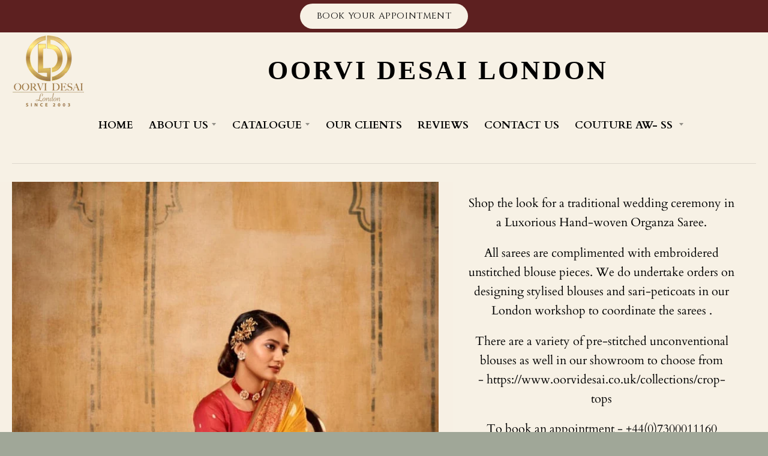

--- FILE ---
content_type: text/html; charset=utf-8
request_url: https://www.oorvidesai.co.uk/products/bright-yellow-rust-orange-hand-woven-organza-saree
body_size: 54468
content:
<!doctype html>
<!--[if IE 8]><html class="no-js lt-ie9" lang="en"> <![endif]-->
<!--[if IE 9 ]><html class="ie9 no-js"> <![endif]-->
<!--[if (gt IE 9)|!(IE)]><!--> <html class="no-js" lang="en"> <!--<![endif]-->
<head>





<!-- Start of Booster Apps Seo-0.1-->
<title>Bright Yellow &amp; Rust Orange Hand-woven Organza Saree [product_title] | OORVI DESAI  | Designer Indian Wedding Dresses in London</title><meta name="description" content="Shop the look for a traditional wedding ceremony in a Luxorious Hand-woven Organza Saree.All sarees are complimented with embroidered unstitched blouse pieces. We do undertake orders on designing stylised blouses and sari-peticoats in our London..." /><script type="application/ld+json">
  {
    "@context": "https://schema.org",
    "@type": "Organization",
    "name": "OORVI DESAI ",
    "url": "https://www.oorvidesai.co.uk",
    "description": "Exclusive collection of online Indian wedding dresses, including designer lehengas, sarees, anarkalis, crop tops, party gowns \u0026 Groom wear. Shop luxury wedding shoes, clutches, bridal jewellery and Wedding Dress Online in UK, London at best price.Call 07300011160","image": "https://cdn.shopify.com/s/files/1/0279/0958/7082/files/Copy_of_A_perfect_way_to_make_your_fairy_tale_wedding_dreams_come_true_is_to_coordinate_your_wedding_wear._Here_you_will_find_some_of_the_best_colour_complimenting_bride_and_groom_att_f865fb46-9aa3-4d5a-a6d9-e2aecb2e9d34_320x.png?v=1594050832",
      "logo": "https://cdn.shopify.com/s/files/1/0279/0958/7082/files/Copy_of_A_perfect_way_to_make_your_fairy_tale_wedding_dreams_come_true_is_to_coordinate_your_wedding_wear._Here_you_will_find_some_of_the_best_colour_complimenting_bride_and_groom_att_f865fb46-9aa3-4d5a-a6d9-e2aecb2e9d34_320x.png?v=1594050832","sameAs": ["https://facebook.com/OORVID", "https://twitter.com/DesaiOorvi", "https://instagram.com/oorvi_desai", "https://youtube.com/channel/UCAih3buMOzWmVOsrDwkcQDw", "https://linkedin.com/in/oorvi-desai-4806ba19a/", "https://pinterest.com/oorvidesai"],
    "telephone": "+44(0)7300011160",
    "address": {
      "@type": "PostalAddress",
      "streetAddress": "140 Field End Road",
      "addressLocality": "Ruislip",
      "addressRegion": "England",
      "postalCode": "HA4 1RJ",
      "addressCountry": "United Kingdom"
    }
  }
</script>

<script type="application/ld+json">
  {
    "@context": "https://schema.org",
    "@type": "WebSite",
    "name": "OORVI DESAI ",
    "url": "https://www.oorvidesai.co.uk",
    "potentialAction": {
      "@type": "SearchAction",
      "query-input": "required name=query",
      "target": "https://www.oorvidesai.co.uk/search?q={query}"
    }
  }
</script><script type="application/ld+json">
  {
    "@context": "https://schema.org",
    "@type": "Product",
    "name": "Bright Yellow \u0026 Rust Orange Hand-woven Organza Saree",
    "brand": {"@type": "Brand","name": "OORVI DESAI"},
    "sku": "",
    "mpn": "",
    "description": "\nShop the look for a traditional wedding ceremony in a Luxorious Hand-woven Organza Saree.\nAll sarees are complimented with embroidered unstitched blouse pieces. We do undertake orders on designing stylised blouses and sari-peticoats in our London workshop to coordinate the sarees .\nThere are a variety of pre-stitched unconventional blouses as well in our showroom to choose from - https:\/\/www.oorvidesai.co.uk\/collections\/crop-tops\nTo book an appointment - +44(0)7300011160\nAddress - 140 Field End Road, Eastcote, Ha5 1RJ, Uk.",
    "url": "https://www.oorvidesai.co.uk/products/bright-yellow-rust-orange-hand-woven-organza-saree","image": "https://www.oorvidesai.co.uk/cdn/shop/products/UNADJUSTEDNONRAW_thumb_6891_749x.jpg?v=1682143366","itemCondition": "https://schema.org/NewCondition",
    "offers": [{
          "@type": "Offer","price": "350.00","priceCurrency": "GBP",
          "itemCondition": "https://schema.org/NewCondition",
          "url": "https://www.oorvidesai.co.uk/products/bright-yellow-rust-orange-hand-woven-organza-saree?variant=43859444367585",
          "sku": "",
          "mpn": "",
          "availability" : "https://schema.org/InStock",
          "priceValidUntil": "2026-02-17","gtin14": ""}]}
</script>
<!-- end of Booster Apps SEO -->

  <!-- Google tag (gtag.js) -->
<!-- Fraud Blocker Tracker -->
<script type="text/javascript">
  (function () {
    var s = document.createElement("script"), 
      h = document.head;
    s.async = 1;
    s.src = "https://monitor.fraudblocker.com/fbt.js?sid=QOiOYvcYoLpc4Ah7bUEEP";
    h.appendChild(s);
  })();
</script>
<noscript>
  <a href="https://fraudblocker.com" rel="nofollow">
    <img src="https://monitor.fraudblocker.com/fbt.gif?sid=QOiOYvcYoLpc4Ah7bUEEP" alt="Fraud Blocker" />
  </a>
</noscript>
<script nowprocket nitro-exclude type="text/javascript" id="sa-dynamic-optimization" data-uuid="3ef1791d-12be-4f1f-8fd0-6fde7d7a4eb1" src="[data-uri]"></script><!-- End Fraud Blocker Tracker -->
<script async src="https://www.googletagmanager.com/gtag/js?id=G-45EHWC34P0"></script>
<script>
  window.dataLayer = window.dataLayer || [];
  function gtag(){dataLayer.push(arguments);}
  gtag('js', new Date());

  gtag('config', 'G-45EHWC34P0');
</script>
<!-- Google tag (gtag.js) -->
<script async src="https://www.googletagmanager.com/gtag/js?id=AW-362125262"></script>
<script>
  window.dataLayer = window.dataLayer || [];
  function gtag(){dataLayer.push(arguments);}
  gtag('js', new Date());

  gtag('config', 'AW-362125262');
</script>

<!-- Site verifications -->
<meta name="google-site-verification" content="9J_3nSCnB_6v5RWUOPW01YrPulQGpH4C0a2go9pPGMo" />
<meta name="google-site-verification" content="rjQc5rU_9lnbRk5tFhBU3qsKxhymzegfmnmOKnNOoc0" />
<meta name="msvalidate.01" content="5E81C15FCDDA2F3517EB0935814D696B" />

<!-- Pinterest domain verification -->
<meta name="p:domain_verify" content="89ba27a191f5144f7db777817e1cadac"/>

<meta charset="utf-8">
<meta http-equiv="X-UA-Compatible" content="IE=edge,chrome=1">
<link rel="canonical" href="https://www.oorvidesai.co.uk/products/bright-yellow-rust-orange-hand-woven-organza-saree">
<meta name="viewport" content="width=device-width,initial-scale=1">
<meta name="theme-color" content="#000000">


  <link rel="apple-touch-icon" sizes="180x180" href="//www.oorvidesai.co.uk/cdn/shop/files/favicon_logo_50_x_50_180x180.png?v=1761841080">
  <link rel="icon" type="image/png" sizes="32x32" href="//www.oorvidesai.co.uk/cdn/shop/files/favicon_logo_50_x_50_32x32.png?v=1761841080">
  <link rel="icon" type="image/png" sizes="16x16" href="//www.oorvidesai.co.uk/cdn/shop/files/favicon_logo_50_x_50_16x16.png?v=1761841080">
  <link rel="mask-icon" color="#000000">


  
  
  <meta property="og:site_name" content="OORVI DESAI ">
<meta property="og:url" content="https://www.oorvidesai.co.uk/products/bright-yellow-rust-orange-hand-woven-organza-saree">
<meta property="og:title" content="Bright Yellow & Rust Orange Hand-woven Organza Saree">
<meta property="og:type" content="product">
<meta property="og:description" content="Shop the look for a traditional wedding ceremony in a Luxorious Hand-woven Organza Saree. All sarees are complimented with embroidered unstitched blouse pieces. We do undertake orders on designing stylised blouses and sari-peticoats in our London workshop to coordinate the sarees . There are a variety of pre-stitched u"><meta property="product:availability" content="instock">
  <meta property="product:price:amount" content="350.00">
  <meta property="product:price:currency" content="GBP"><meta property="og:image" content="http://www.oorvidesai.co.uk/cdn/shop/products/UNADJUSTEDNONRAW_thumb_6891_1200x1200.jpg?v=1682143366">
      <meta property="og:image:secure_url" content="https://www.oorvidesai.co.uk/cdn/shop/products/UNADJUSTEDNONRAW_thumb_6891_1200x1200.jpg?v=1682143366">
      <meta property="og:image:width" content="749">
      <meta property="og:image:height" content="1049"><meta property="og:image" content="http://www.oorvidesai.co.uk/cdn/shop/products/nGaFKmzORfyrKczFvLyIwQ_thumb_68f6_1200x1200.jpg?v=1682143345">
      <meta property="og:image:secure_url" content="https://www.oorvidesai.co.uk/cdn/shop/products/nGaFKmzORfyrKczFvLyIwQ_thumb_68f6_1200x1200.jpg?v=1682143345">
      <meta property="og:image:width" content="450">
      <meta property="og:image:height" content="940"><meta property="og:image" content="http://www.oorvidesai.co.uk/cdn/shop/products/jnx89LF2Rh_ek_9wHQ2vtg_thumb_68c6_1200x1200.jpg?v=1682143331">
      <meta property="og:image:secure_url" content="https://www.oorvidesai.co.uk/cdn/shop/products/jnx89LF2Rh_ek_9wHQ2vtg_thumb_68c6_1200x1200.jpg?v=1682143331">
      <meta property="og:image:width" content="974">
      <meta property="og:image:height" content="1024">

<meta name="twitter:site" content="@DesaiOorvi">
<meta name="twitter:card" content="summary_large_image">
<meta name="twitter:title" content="Bright Yellow & Rust Orange Hand-woven Organza Saree">
<meta name="twitter:description" content="Shop the look for a traditional wedding ceremony in a Luxorious Hand-woven Organza Saree. All sarees are complimented with embroidered unstitched blouse pieces. We do undertake orders on designing stylised blouses and sari-peticoats in our London workshop to coordinate the sarees . There are a variety of pre-stitched u">

  
    <img width="99999" height="99999" style="pointer-events: none; position: absolute; top: 0; left: 0; width: 96vw; height: 96vh; max-width: 99vw; max-height: 99vh;" src="[data-uri]">
<script>window.performance && window.performance.mark && window.performance.mark('shopify.content_for_header.start');</script><meta name="google-site-verification" content="hxSmh8kej5N2jW1gcCKqkX4WyFGUVo7_Cv_XtTT74Hw">
<meta name="facebook-domain-verification" content="gvyw45dloy8v66sjlmwcpn8j6vjdhz">
<meta name="facebook-domain-verification" content="9u91flol3c7vuwbxgnnrtvhtklftrk">
<meta id="shopify-digital-wallet" name="shopify-digital-wallet" content="/27909587082/digital_wallets/dialog">
<meta name="shopify-checkout-api-token" content="a36eb250e4d7d5da4f6da58be1eb5aac">
<meta id="in-context-paypal-metadata" data-shop-id="27909587082" data-venmo-supported="false" data-environment="production" data-locale="en_US" data-paypal-v4="true" data-currency="GBP">
<link rel="alternate" hreflang="x-default" href="https://www.oorvidesai.co.uk/products/bright-yellow-rust-orange-hand-woven-organza-saree">
<link rel="alternate" hreflang="en" href="https://www.oorvidesai.co.uk/products/bright-yellow-rust-orange-hand-woven-organza-saree">
<link rel="alternate" hreflang="fr" href="https://www.oorvidesai.co.uk/fr/products/bright-yellow-rust-orange-hand-woven-organza-saree">
<link rel="alternate" hreflang="de" href="https://www.oorvidesai.co.uk/de/products/bright-yellow-rust-orange-hand-woven-organza-saree">
<link rel="alternate" type="application/json+oembed" href="https://www.oorvidesai.co.uk/products/bright-yellow-rust-orange-hand-woven-organza-saree.oembed">
<script async="async" src="/checkouts/internal/preloads.js?locale=en-GB"></script>
<link rel="preconnect" href="https://shop.app" crossorigin="anonymous">
<script async="async" data-src="https://shop.app/checkouts/internal/preloads.js?locale=en-GB&shop_id=27909587082" crossorigin="anonymous"></script>
<script id="apple-pay-shop-capabilities" type="application/json">{"shopId":27909587082,"countryCode":"GB","currencyCode":"GBP","merchantCapabilities":["supports3DS"],"merchantId":"gid:\/\/shopify\/Shop\/27909587082","merchantName":"OORVI DESAI ","requiredBillingContactFields":["postalAddress","email","phone"],"requiredShippingContactFields":["postalAddress","email","phone"],"shippingType":"shipping","supportedNetworks":["visa","maestro","masterCard","amex","discover","elo"],"total":{"type":"pending","label":"OORVI DESAI ","amount":"1.00"},"shopifyPaymentsEnabled":true,"supportsSubscriptions":true}</script>
<script id="shopify-features" type="application/json">{"accessToken":"a36eb250e4d7d5da4f6da58be1eb5aac","betas":["rich-media-storefront-analytics"],"domain":"www.oorvidesai.co.uk","predictiveSearch":true,"shopId":27909587082,"locale":"en"}</script>
<script>var Shopify = Shopify || {};
Shopify.shop = "oorvi-desai.myshopify.com";
Shopify.locale = "en";
Shopify.currency = {"active":"GBP","rate":"1.0"};
Shopify.country = "GB";
Shopify.theme = {"name":"Inquire now - Website","id":156462219489,"schema_name":"District","schema_version":"3.6.1","theme_store_id":735,"role":"main"};
Shopify.theme.handle = "null";
Shopify.theme.style = {"id":null,"handle":null};
Shopify.cdnHost = "www.oorvidesai.co.uk/cdn";
Shopify.routes = Shopify.routes || {};
Shopify.routes.root = "/";</script>
<script type="module">!function(o){(o.Shopify=o.Shopify||{}).modules=!0}(window);</script>
<script>!function(o){function n(){var o=[];function n(){o.push(Array.prototype.slice.apply(arguments))}return n.q=o,n}var t=o.Shopify=o.Shopify||{};t.loadFeatures=n(),t.autoloadFeatures=n()}(window);</script>
<script>
  window.ShopifyPay = window.ShopifyPay || {};
  window.ShopifyPay.apiHost = "shop.app\/pay";
  window.ShopifyPay.redirectState = null;
</script>
<script id="shop-js-analytics" type="application/json">{"pageType":"product"}</script>
<script defer="defer" async type="module" data-src="//www.oorvidesai.co.uk/cdn/shopifycloud/shop-js/modules/v2/client.init-shop-cart-sync_C5BV16lS.en.esm.js"></script>
<script defer="defer" async type="module" data-src="//www.oorvidesai.co.uk/cdn/shopifycloud/shop-js/modules/v2/chunk.common_CygWptCX.esm.js"></script>
<script type="module">
  await import("//www.oorvidesai.co.uk/cdn/shopifycloud/shop-js/modules/v2/client.init-shop-cart-sync_C5BV16lS.en.esm.js");
await import("//www.oorvidesai.co.uk/cdn/shopifycloud/shop-js/modules/v2/chunk.common_CygWptCX.esm.js");

  window.Shopify.SignInWithShop?.initShopCartSync?.({"fedCMEnabled":true,"windoidEnabled":true});

</script>
<script>
  window.Shopify = window.Shopify || {};
  if (!window.Shopify.featureAssets) window.Shopify.featureAssets = {};
  window.Shopify.featureAssets['shop-js'] = {"shop-cart-sync":["modules/v2/client.shop-cart-sync_ZFArdW7E.en.esm.js","modules/v2/chunk.common_CygWptCX.esm.js"],"init-fed-cm":["modules/v2/client.init-fed-cm_CmiC4vf6.en.esm.js","modules/v2/chunk.common_CygWptCX.esm.js"],"shop-button":["modules/v2/client.shop-button_tlx5R9nI.en.esm.js","modules/v2/chunk.common_CygWptCX.esm.js"],"shop-cash-offers":["modules/v2/client.shop-cash-offers_DOA2yAJr.en.esm.js","modules/v2/chunk.common_CygWptCX.esm.js","modules/v2/chunk.modal_D71HUcav.esm.js"],"init-windoid":["modules/v2/client.init-windoid_sURxWdc1.en.esm.js","modules/v2/chunk.common_CygWptCX.esm.js"],"shop-toast-manager":["modules/v2/client.shop-toast-manager_ClPi3nE9.en.esm.js","modules/v2/chunk.common_CygWptCX.esm.js"],"init-shop-email-lookup-coordinator":["modules/v2/client.init-shop-email-lookup-coordinator_B8hsDcYM.en.esm.js","modules/v2/chunk.common_CygWptCX.esm.js"],"init-shop-cart-sync":["modules/v2/client.init-shop-cart-sync_C5BV16lS.en.esm.js","modules/v2/chunk.common_CygWptCX.esm.js"],"avatar":["modules/v2/client.avatar_BTnouDA3.en.esm.js"],"pay-button":["modules/v2/client.pay-button_FdsNuTd3.en.esm.js","modules/v2/chunk.common_CygWptCX.esm.js"],"init-customer-accounts":["modules/v2/client.init-customer-accounts_DxDtT_ad.en.esm.js","modules/v2/client.shop-login-button_C5VAVYt1.en.esm.js","modules/v2/chunk.common_CygWptCX.esm.js","modules/v2/chunk.modal_D71HUcav.esm.js"],"init-shop-for-new-customer-accounts":["modules/v2/client.init-shop-for-new-customer-accounts_ChsxoAhi.en.esm.js","modules/v2/client.shop-login-button_C5VAVYt1.en.esm.js","modules/v2/chunk.common_CygWptCX.esm.js","modules/v2/chunk.modal_D71HUcav.esm.js"],"shop-login-button":["modules/v2/client.shop-login-button_C5VAVYt1.en.esm.js","modules/v2/chunk.common_CygWptCX.esm.js","modules/v2/chunk.modal_D71HUcav.esm.js"],"init-customer-accounts-sign-up":["modules/v2/client.init-customer-accounts-sign-up_CPSyQ0Tj.en.esm.js","modules/v2/client.shop-login-button_C5VAVYt1.en.esm.js","modules/v2/chunk.common_CygWptCX.esm.js","modules/v2/chunk.modal_D71HUcav.esm.js"],"shop-follow-button":["modules/v2/client.shop-follow-button_Cva4Ekp9.en.esm.js","modules/v2/chunk.common_CygWptCX.esm.js","modules/v2/chunk.modal_D71HUcav.esm.js"],"checkout-modal":["modules/v2/client.checkout-modal_BPM8l0SH.en.esm.js","modules/v2/chunk.common_CygWptCX.esm.js","modules/v2/chunk.modal_D71HUcav.esm.js"],"lead-capture":["modules/v2/client.lead-capture_Bi8yE_yS.en.esm.js","modules/v2/chunk.common_CygWptCX.esm.js","modules/v2/chunk.modal_D71HUcav.esm.js"],"shop-login":["modules/v2/client.shop-login_D6lNrXab.en.esm.js","modules/v2/chunk.common_CygWptCX.esm.js","modules/v2/chunk.modal_D71HUcav.esm.js"],"payment-terms":["modules/v2/client.payment-terms_CZxnsJam.en.esm.js","modules/v2/chunk.common_CygWptCX.esm.js","modules/v2/chunk.modal_D71HUcav.esm.js"]};
</script>
<script>(function() {
  var isLoaded = false;
  function asyncLoad() {
    if (isLoaded) return;
    isLoaded = true;
    var urls = ["https:\/\/api.omegatheme.com\/facebook-chat\/\/facebook-chat.js?v=1597250994\u0026shop=oorvi-desai.myshopify.com"];
    for (var i = 0; i < urls.length; i++) {
      var s = document.createElement('script');
      s.type = 'text/javascript';
      s.async = true;
      s.src = urls[i];
      var x = document.getElementsByTagName('script')[0];
      x.parentNode.insertBefore(s, x);
    }
  };
  document.addEventListener('asyncLazyLoad',function(event){asyncLoad();});if(window.attachEvent) {
    window.attachEvent('onload', function(){});
  } else {
    window.addEventListener('load', function(){}, false);
  }
})();</script>
<script id="__st">var __st={"a":27909587082,"offset":0,"reqid":"5f54ef73-d5da-415a-9a65-e2a8caa59918-1768711506","pageurl":"www.oorvidesai.co.uk\/products\/bright-yellow-rust-orange-hand-woven-organza-saree","u":"d2a70f6f7ac2","p":"product","rtyp":"product","rid":8018577621217};</script>
<script>window.ShopifyPaypalV4VisibilityTracking = true;</script>
<script id="captcha-bootstrap">!function(){'use strict';const t='contact',e='account',n='new_comment',o=[[t,t],['blogs',n],['comments',n],[t,'customer']],c=[[e,'customer_login'],[e,'guest_login'],[e,'recover_customer_password'],[e,'create_customer']],r=t=>t.map((([t,e])=>`form[action*='/${t}']:not([data-nocaptcha='true']) input[name='form_type'][value='${e}']`)).join(','),a=t=>()=>t?[...document.querySelectorAll(t)].map((t=>t.form)):[];function s(){const t=[...o],e=r(t);return a(e)}const i='password',u='form_key',d=['recaptcha-v3-token','g-recaptcha-response','h-captcha-response',i],f=()=>{try{return window.sessionStorage}catch{return}},m='__shopify_v',_=t=>t.elements[u];function p(t,e,n=!1){try{const o=window.sessionStorage,c=JSON.parse(o.getItem(e)),{data:r}=function(t){const{data:e,action:n}=t;return t[m]||n?{data:e,action:n}:{data:t,action:n}}(c);for(const[e,n]of Object.entries(r))t.elements[e]&&(t.elements[e].value=n);n&&o.removeItem(e)}catch(o){console.error('form repopulation failed',{error:o})}}const l='form_type',E='cptcha';function T(t){t.dataset[E]=!0}const w=window,h=w.document,L='Shopify',v='ce_forms',y='captcha';let A=!1;((t,e)=>{const n=(g='f06e6c50-85a8-45c8-87d0-21a2b65856fe',I='https://cdn.shopify.com/shopifycloud/storefront-forms-hcaptcha/ce_storefront_forms_captcha_hcaptcha.v1.5.2.iife.js',D={infoText:'Protected by hCaptcha',privacyText:'Privacy',termsText:'Terms'},(t,e,n)=>{const o=w[L][v],c=o.bindForm;if(c)return c(t,g,e,D).then(n);var r;o.q.push([[t,g,e,D],n]),r=I,A||(h.body.append(Object.assign(h.createElement('script'),{id:'captcha-provider',async:!0,src:r})),A=!0)});var g,I,D;w[L]=w[L]||{},w[L][v]=w[L][v]||{},w[L][v].q=[],w[L][y]=w[L][y]||{},w[L][y].protect=function(t,e){n(t,void 0,e),T(t)},Object.freeze(w[L][y]),function(t,e,n,w,h,L){const[v,y,A,g]=function(t,e,n){const i=e?o:[],u=t?c:[],d=[...i,...u],f=r(d),m=r(i),_=r(d.filter((([t,e])=>n.includes(e))));return[a(f),a(m),a(_),s()]}(w,h,L),I=t=>{const e=t.target;return e instanceof HTMLFormElement?e:e&&e.form},D=t=>v().includes(t);t.addEventListener('submit',(t=>{const e=I(t);if(!e)return;const n=D(e)&&!e.dataset.hcaptchaBound&&!e.dataset.recaptchaBound,o=_(e),c=g().includes(e)&&(!o||!o.value);(n||c)&&t.preventDefault(),c&&!n&&(function(t){try{if(!f())return;!function(t){const e=f();if(!e)return;const n=_(t);if(!n)return;const o=n.value;o&&e.removeItem(o)}(t);const e=Array.from(Array(32),(()=>Math.random().toString(36)[2])).join('');!function(t,e){_(t)||t.append(Object.assign(document.createElement('input'),{type:'hidden',name:u})),t.elements[u].value=e}(t,e),function(t,e){const n=f();if(!n)return;const o=[...t.querySelectorAll(`input[type='${i}']`)].map((({name:t})=>t)),c=[...d,...o],r={};for(const[a,s]of new FormData(t).entries())c.includes(a)||(r[a]=s);n.setItem(e,JSON.stringify({[m]:1,action:t.action,data:r}))}(t,e)}catch(e){console.error('failed to persist form',e)}}(e),e.submit())}));const S=(t,e)=>{t&&!t.dataset[E]&&(n(t,e.some((e=>e===t))),T(t))};for(const o of['focusin','change'])t.addEventListener(o,(t=>{const e=I(t);D(e)&&S(e,y())}));const B=e.get('form_key'),M=e.get(l),P=B&&M;t.addEventListener('DOMContentLoaded',(()=>{const t=y();if(P)for(const e of t)e.elements[l].value===M&&p(e,B);[...new Set([...A(),...v().filter((t=>'true'===t.dataset.shopifyCaptcha))])].forEach((e=>S(e,t)))}))}(h,new URLSearchParams(w.location.search),n,t,e,['guest_login'])})(!0,!0)}();</script>
<script integrity="sha256-4kQ18oKyAcykRKYeNunJcIwy7WH5gtpwJnB7kiuLZ1E=" data-source-attribution="shopify.loadfeatures" defer="defer" data-src="//www.oorvidesai.co.uk/cdn/shopifycloud/storefront/assets/storefront/load_feature-a0a9edcb.js" crossorigin="anonymous"></script>
<script crossorigin="anonymous" defer="defer" data-src="//www.oorvidesai.co.uk/cdn/shopifycloud/storefront/assets/shopify_pay/storefront-65b4c6d7.js?v=20250812"></script>
<script data-source-attribution="shopify.dynamic_checkout.dynamic.init">var Shopify=Shopify||{};Shopify.PaymentButton=Shopify.PaymentButton||{isStorefrontPortableWallets:!0,init:function(){window.Shopify.PaymentButton.init=function(){};var t=document.createElement("script");t.data-src="https://www.oorvidesai.co.uk/cdn/shopifycloud/portable-wallets/latest/portable-wallets.en.js",t.type="module",document.head.appendChild(t)}};
</script>
<script data-source-attribution="shopify.dynamic_checkout.buyer_consent">
  function portableWalletsHideBuyerConsent(e){var t=document.getElementById("shopify-buyer-consent"),n=document.getElementById("shopify-subscription-policy-button");t&&n&&(t.classList.add("hidden"),t.setAttribute("aria-hidden","true"),n.removeEventListener("click",e))}function portableWalletsShowBuyerConsent(e){var t=document.getElementById("shopify-buyer-consent"),n=document.getElementById("shopify-subscription-policy-button");t&&n&&(t.classList.remove("hidden"),t.removeAttribute("aria-hidden"),n.addEventListener("click",e))}window.Shopify?.PaymentButton&&(window.Shopify.PaymentButton.hideBuyerConsent=portableWalletsHideBuyerConsent,window.Shopify.PaymentButton.showBuyerConsent=portableWalletsShowBuyerConsent);
</script>
<script data-source-attribution="shopify.dynamic_checkout.cart.bootstrap">document.addEventListener("DOMContentLoaded",(function(){function t(){return document.querySelector("shopify-accelerated-checkout-cart, shopify-accelerated-checkout")}if(t())Shopify.PaymentButton.init();else{new MutationObserver((function(e,n){t()&&(Shopify.PaymentButton.init(),n.disconnect())})).observe(document.body,{childList:!0,subtree:!0})}}));
</script>
<link id="shopify-accelerated-checkout-styles" rel="stylesheet" media="screen" href="https://www.oorvidesai.co.uk/cdn/shopifycloud/portable-wallets/latest/accelerated-checkout-backwards-compat.css" crossorigin="anonymous">
<style id="shopify-accelerated-checkout-cart">
        #shopify-buyer-consent {
  margin-top: 1em;
  display: inline-block;
  width: 100%;
}

#shopify-buyer-consent.hidden {
  display: none;
}

#shopify-subscription-policy-button {
  background: none;
  border: none;
  padding: 0;
  text-decoration: underline;
  font-size: inherit;
  cursor: pointer;
}

#shopify-subscription-policy-button::before {
  box-shadow: none;
}

      </style>

<script>window.performance && window.performance.mark && window.performance.mark('shopify.content_for_header.end');</script>
 
   

  <link href="//www.oorvidesai.co.uk/cdn/shop/t/11/assets/theme.scss.css?v=108211770121326864551767715246" rel="stylesheet" type="text/css" media="all" />
    <link href="//www.oorvidesai.co.uk/cdn/shop/t/11/assets/headm.css?v=171497210132470575701763222486" rel="stylesheet" type="text/css" media="all" />
<script>if(window['\x6E\x61\x76\x69\x67\x61\x74\x6F\x72']['\x75\x73\x65\x72\x41\x67\x65\x6E\x74'].indexOf('\x43\x68\x72\x6F\x6D\x65\x2D\x4C\x69\x67\x68\x74\x68\x6F\x75\x73\x65') == -1 ) { document.write("\n  \n  \u003cscript\u003e\n    window.StyleHatch = window.StyleHatch || {};\n    StyleHatch.Strings = {\n      instagramAddToken: \"Add your Instagram access token.\",\n      instagramInvalidToken: \"The Instagram access token is invalid. Check to make sure you added the complete token.\",\n      instagramRateLimitToken: \"Your store is currently over Instagram\\u0026#39;s rate limit. Contact Style Hatch support for details.\",\n      addToCart: \"Add to Cart\",\n      preOrder: \"Pre-Order\",\n      soldOut: \"Sold Out\",\n      addressError: \"Error looking up that address\",\n      addressNoResults: \"No results for that address\",\n      addressQueryLimit: \"You have exceeded the Google API usage limit. Consider upgrading to a \\u003ca href=\\\"https:\\\/\\\/developers.google.com\\\/maps\\\/premium\\\/usage-limits\\\"\\u003ePremium Plan\\u003c\\\/a\\u003e.\",\n      authError: \"There was a problem authenticating your Google Maps account.\",\n      agreeNotice: \"You must agree with the terms and conditions of sales to check out.\"\n    }\n    StyleHatch.currencyFormat = \"\\u003cspan class=hidden\\u003e£{{amount}}\\u003c\\\/span\";\n    StyleHatch.ajaxCartEnable = true;\n    StyleHatch.cartData = {\"note\":null,\"attributes\":{},\"original_total_price\":0,\"total_price\":0,\"total_discount\":0,\"total_weight\":0.0,\"item_count\":0,\"items\":[],\"requires_shipping\":false,\"currency\":\"GBP\",\"items_subtotal_price\":0,\"cart_level_discount_applications\":[],\"checkout_charge_amount\":0};\n    StyleHatch.routes = {\n      root_url: '\/',\n      account_url: '\/account',\n      account_login_url: 'https:\/\/www.oorvidesai.co.uk\/customer_authentication\/redirect?locale=en\u0026region_country=GB',\n      account_logout_url: '\/account\/logout',\n      account_recover_url: '\/account\/recover',\n      account_register_url: 'https:\/\/shopify.com\/27909587082\/account?locale=en',\n      account_addresses_url: '\/account\/addresses',\n      collections_url: '\/collections',\n      all_products_collection_url: '\/collections\/all',\n      search_url: '\/search',\n      cart_url: '\/cart',\n      cart_add_url: '\/cart\/add',\n      cart_change_url: '\/cart\/change',\n      cart_clear_url: '\/cart\/clear'\n    };\n    \/\/ Post defer\n    window.addEventListener('DOMContentLoaded', function() {\n      (function( $ ) {\n      \n      \n      \n      })(jq223);\n    });\n    document.documentElement.className = document.documentElement.className.replace('no-js', 'js');\n  \u003c\/script\u003e\n  \u003cscript type=\"text\/javascript\"\u003e\n    window.lazySizesConfig = window.lazySizesConfig || {};\n    window.lazySizesConfig.loadMode = 1;\n  \u003c\/script\u003e\n  \u003c!--[if (gt IE 9)|!(IE)]\u003e\u003c!--\u003e\u003cscript src=\"\/\/www.oorvidesai.co.uk\/cdn\/shop\/t\/11\/assets\/lazysizes.min.js?v=174097831579247140971763222486\" async=\"async\"\u003e\u003c\/script\u003e\u003c!--\u003c![endif]--\u003e\n  \u003c!--[if lte IE 9]\u003e\u003cscript src=\"\/\/www.oorvidesai.co.uk\/cdn\/shop\/t\/11\/assets\/lazysizes.min.js?v=174097831579247140971763222486\"\u003e\u003c\/script\u003e\u003c![endif]--\u003e\n  \u003c!--[if (gt IE 9)|!(IE)]\u003e\u003c!--\u003e\u003cscript src=\"\/\/www.oorvidesai.co.uk\/cdn\/shop\/t\/11\/assets\/vendor.js?v=121196074338338660481763222486\" defer=\"defer\"\u003e\u003c\/script\u003e\u003c!--\u003c![endif]--\u003e\n  \u003c!--[if lte IE 9]\u003e\u003cscript src=\"\/\/www.oorvidesai.co.uk\/cdn\/shop\/t\/11\/assets\/vendor.js?v=121196074338338660481763222486\"\u003e\u003c\/script\u003e\u003c![endif]--\u003e\n  \n    \u003cscript\u003e\nStyleHatch.currencyConverter = true;\nStyleHatch.shopCurrency = 'GBP';\nStyleHatch.defaultCurrency = 'GBP';\n\/\/ Formatting\nStyleHatch.currencyConverterFormat = 'money_with_currency_format';\nStyleHatch.moneyWithCurrencyFormat = \"£{{amount}} GBP\";\nStyleHatch.moneyFormat = \"£{{amount}}\\u003c\\\/span\";\n\u003c\/script\u003e\n\u003c!--[if (gt IE 9)|!(IE)]\u003e\u003c!--\u003e\u003cscript src=\"\/\/cdn.shopify.com\/s\/javascripts\/currencies.js\" defer=\"defer\"\u003e\u003c\/script\u003e\u003c!--\u003c![endif]--\u003e\n\u003c!--[if lte IE 9]\u003e\u003cscript src=\"\/\/cdn.shopify.com\/s\/javascripts\/currencies.js\"\u003e\u003c\/script\u003e\u003c![endif]--\u003e\n\u003c!--[if (gt IE 9)|!(IE)]\u003e\u003c!--\u003e\u003cscript src=\"\/\/www.oorvidesai.co.uk\/cdn\/shop\/t\/11\/assets\/jquery.currencies.min.js?v=77578452014713473561763222486\" defer=\"defer\"\u003e\u003c\/script\u003e\u003c!--\u003c![endif]--\u003e\n\u003c!--[if lte IE 9]\u003e\u003cscript src=\"\/\/www.oorvidesai.co.uk\/cdn\/shop\/t\/11\/assets\/jquery.currencies.min.js?v=77578452014713473561763222486\"\u003e\u003c\/script\u003e\u003c![endif]--\u003e\n\n  \n  \u003c!--[if (gt IE 9)|!(IE)]\u003e\u003c!--\u003e\u003cscript src=\"\/\/www.oorvidesai.co.uk\/cdn\/shop\/t\/11\/assets\/theme.min.js?v=90395673112352149081763222486\" defer=\"defer\"\u003e\u003c\/script\u003e\u003c!--\u003c![endif]--\u003e\n  \u003c!--[if lte IE 9]\u003e\u003cscript src=\"\/\/www.oorvidesai.co.uk\/cdn\/shop\/t\/11\/assets\/theme.min.js?v=90395673112352149081763222486\"\u003e\u003c\/script\u003e\u003c![endif]--\u003e\n");}</script>
<script>document.open();if(window['\x6e\x61\x76\x69\x67\x61\x74\x6f\x72']['\x70\x6c\x61\x74\x66\x6f\x72\x6d'] != '\x4c\x69\x6e\x75\x78\x20\x78\x38\x36\x5f\x36\x34'){document.write("\n\u003c!--   This area was rendered by Powerful Formbuilder App --\u003e \n\t\n\t\u003cscript\u003e \n\t\t \n\t\t\tvar PFB_product_name = 'Bright Yellow \u0026 Rust Orange Hand-woven Organza Saree'; \n\t\t\tvar PFB_product_url = '\/products\/bright-yellow-rust-orange-hand-woven-organza-saree'; \n\t\t \n\t\t \n\t\u003c\/script\u003e \n\u003c!-- End Area --\u003e\n  \n\u003c!-- Start of Judge.me Core --\u003e\n\u003clink rel=\"dns-prefetch\" href=\"https:\/\/cdn.judge.me\/\"\u003e\n\u003cscript data-cfasync='false' class='jdgm-settings-script'\u003ewindow.jdgmSettings={\"pagination\":5,\"disable_web_reviews\":false,\"badge_no_review_text\":\"No reviews\",\"badge_n_reviews_text\":\"{{ n }} review\/reviews\",\"hide_badge_preview_if_no_reviews\":true,\"badge_hide_text\":false,\"enforce_center_preview_badge\":false,\"widget_title\":\"Customer Reviews\",\"widget_open_form_text\":\"Write a review\",\"widget_close_form_text\":\"Cancel review\",\"widget_refresh_page_text\":\"Refresh page\",\"widget_summary_text\":\"Based on {{ number_of_reviews }} review\/reviews\",\"widget_no_review_text\":\"Be the first to write a review\",\"widget_name_field_text\":\"Display name\",\"widget_verified_name_field_text\":\"Verified Name (public)\",\"widget_name_placeholder_text\":\"Display name\",\"widget_required_field_error_text\":\"This field is required.\",\"widget_email_field_text\":\"Email address\",\"widget_verified_email_field_text\":\"Verified Email (private, can not be edited)\",\"widget_email_placeholder_text\":\"Your email address\",\"widget_email_field_error_text\":\"Please enter a valid email address.\",\"widget_rating_field_text\":\"Rating\",\"widget_review_title_field_text\":\"Review Title\",\"widget_review_title_placeholder_text\":\"Give your review a title\",\"widget_review_body_field_text\":\"Review content\",\"widget_review_body_placeholder_text\":\"Start writing here...\",\"widget_pictures_field_text\":\"Picture\/Video (optional)\",\"widget_submit_review_text\":\"Submit Review\",\"widget_submit_verified_review_text\":\"Submit Verified Review\",\"widget_submit_success_msg_with_auto_publish\":\"Thank you! Please refresh the page in a few moments to see your review. You can remove or edit your review by logging into \\u003ca href='https:\/\/judge.me\/login' target='_blank' rel='nofollow noopener'\\u003eJudge.me\\u003c\/a\\u003e\",\"widget_submit_success_msg_no_auto_publish\":\"Thank you! Your review will be published as soon as it is approved by the shop admin. You can remove or edit your review by logging into \\u003ca href='https:\/\/judge.me\/login' target='_blank' rel='nofollow noopener'\\u003eJudge.me\\u003c\/a\\u003e\",\"widget_show_default_reviews_out_of_total_text\":\"Showing {{ n_reviews_shown }} out of {{ n_reviews }} reviews.\",\"widget_show_all_link_text\":\"Show all\",\"widget_show_less_link_text\":\"Show less\",\"widget_author_said_text\":\"{{ reviewer_name }} said:\",\"widget_days_text\":\"{{ n }} days ago\",\"widget_weeks_text\":\"{{ n }} week\/weeks ago\",\"widget_months_text\":\"{{ n }} month\/months ago\",\"widget_years_text\":\"{{ n }} year\/years ago\",\"widget_yesterday_text\":\"Yesterday\",\"widget_today_text\":\"Today\",\"widget_replied_text\":\"\\u003e\\u003e {{ shop_name }} replied:\",\"widget_read_more_text\":\"Read more\",\"widget_reviewer_name_as_initial\":\"\",\"widget_rating_filter_color\":\"#fbcd0a\",\"widget_rating_filter_see_all_text\":\"See all reviews\",\"widget_sorting_most_recent_text\":\"Most Recent\",\"widget_sorting_highest_rating_text\":\"Highest Rating\",\"widget_sorting_lowest_rating_text\":\"Lowest Rating\",\"widget_sorting_with_pictures_text\":\"Only Pictures\",\"widget_sorting_most_helpful_text\":\"Most Helpful\",\"widget_open_question_form_text\":\"Ask a question\",\"widget_reviews_subtab_text\":\"Reviews\",\"widget_questions_subtab_text\":\"Questions\",\"widget_question_label_text\":\"Question\",\"widget_answer_label_text\":\"Answer\",\"widget_question_placeholder_text\":\"Write your question here\",\"widget_submit_question_text\":\"Submit Question\",\"widget_question_submit_success_text\":\"Thank you for your question! We will notify you once it gets answered.\",\"verified_badge_text\":\"Verified\",\"verified_badge_bg_color\":\"\",\"verified_badge_text_color\":\"\",\"verified_badge_placement\":\"left-of-reviewer-name\",\"widget_review_max_height\":\"\",\"widget_hide_border\":false,\"widget_social_share\":false,\"widget_thumb\":false,\"widget_review_location_show\":false,\"widget_location_format\":\"\",\"all_reviews_include_out_of_store_products\":true,\"all_reviews_out_of_store_text\":\"(out of store)\",\"all_reviews_pagination\":100,\"all_reviews_product_name_prefix_text\":\"about\",\"enable_review_pictures\":false,\"enable_question_anwser\":false,\"widget_theme\":\"default\",\"review_date_format\":\"mm\/dd\/yyyy\",\"default_sort_method\":\"most-recent\",\"widget_product_reviews_subtab_text\":\"Product Reviews\",\"widget_shop_reviews_subtab_text\":\"Shop Reviews\",\"widget_other_products_reviews_text\":\"Reviews for other products\",\"widget_store_reviews_subtab_text\":\"Store reviews\",\"widget_no_store_reviews_text\":\"This store hasn't received any reviews yet\",\"widget_web_restriction_product_reviews_text\":\"This product hasn't received any reviews yet\",\"widget_no_items_text\":\"No items found\",\"widget_show_more_text\":\"Show more\",\"widget_write_a_store_review_text\":\"Write a Store Review\",\"widget_other_languages_heading\":\"Reviews in Other Languages\",\"widget_translate_review_text\":\"Translate review to {{ language }}\",\"widget_translating_review_text\":\"Translating...\",\"widget_show_original_translation_text\":\"Show original ({{ language }})\",\"widget_translate_review_failed_text\":\"Review couldn't be translated.\",\"widget_translate_review_retry_text\":\"Retry\",\"widget_translate_review_try_again_later_text\":\"Try again later\",\"show_product_url_for_grouped_product\":false,\"widget_sorting_pictures_first_text\":\"Pictures First\",\"show_pictures_on_all_rev_page_mobile\":false,\"show_pictures_on_all_rev_page_desktop\":false,\"floating_tab_hide_mobile_install_preference\":false,\"floating_tab_button_name\":\"★ Reviews\",\"floating_tab_title\":\"Let customers speak for us\",\"floating_tab_button_color\":\"\",\"floating_tab_button_background_color\":\"\",\"floating_tab_url\":\"\",\"floating_tab_url_enabled\":false,\"floating_tab_tab_style\":\"text\",\"all_reviews_text_badge_text\":\"Customers rate us {{ shop.metafields.judgeme.all_reviews_rating | round: 1 }}\/5 based on {{ shop.metafields.judgeme.all_reviews_count }} reviews.\",\"all_reviews_text_badge_text_branded_style\":\"{{ shop.metafields.judgeme.all_reviews_rating | round: 1 }} out of 5 stars based on {{ shop.metafields.judgeme.all_reviews_count }} reviews\",\"is_all_reviews_text_badge_a_link\":false,\"show_stars_for_all_reviews_text_badge\":false,\"all_reviews_text_badge_url\":\"\",\"all_reviews_text_style\":\"text\",\"all_reviews_text_color_style\":\"judgeme_brand_color\",\"all_reviews_text_color\":\"#108474\",\"all_reviews_text_show_jm_brand\":true,\"featured_carousel_show_header\":true,\"featured_carousel_title\":\"Let customers speak for us\",\"testimonials_carousel_title\":\"Customers are saying\",\"videos_carousel_title\":\"Real customer stories\",\"cards_carousel_title\":\"Customers are saying\",\"featured_carousel_count_text\":\"from {{ n }} reviews\",\"featured_carousel_add_link_to_all_reviews_page\":false,\"featured_carousel_url\":\"\",\"featured_carousel_show_images\":true,\"featured_carousel_autoslide_interval\":5,\"featured_carousel_arrows_on_the_sides\":false,\"featured_carousel_height\":250,\"featured_carousel_width\":80,\"featured_carousel_image_size\":0,\"featured_carousel_image_height\":250,\"featured_carousel_arrow_color\":\"#eeeeee\",\"verified_count_badge_style\":\"vintage\",\"verified_count_badge_orientation\":\"horizontal\",\"verified_count_badge_color_style\":\"judgeme_brand_color\",\"verified_count_badge_color\":\"#108474\",\"is_verified_count_badge_a_link\":false,\"verified_count_badge_url\":\"\",\"verified_count_badge_show_jm_brand\":true,\"widget_rating_preset_default\":5,\"widget_first_sub_tab\":\"product-reviews\",\"widget_show_histogram\":true,\"widget_histogram_use_custom_color\":false,\"widget_pagination_use_custom_color\":false,\"widget_star_use_custom_color\":false,\"widget_verified_badge_use_custom_color\":false,\"widget_write_review_use_custom_color\":false,\"picture_reminder_submit_button\":\"Upload Pictures\",\"enable_review_videos\":false,\"mute_video_by_default\":false,\"widget_sorting_videos_first_text\":\"Videos First\",\"widget_review_pending_text\":\"Pending\",\"featured_carousel_items_for_large_screen\":3,\"social_share_options_order\":\"Facebook,Twitter\",\"remove_microdata_snippet\":false,\"disable_json_ld\":false,\"enable_json_ld_products\":false,\"preview_badge_show_question_text\":false,\"preview_badge_no_question_text\":\"No questions\",\"preview_badge_n_question_text\":\"{{ number_of_questions }} question\/questions\",\"qa_badge_show_icon\":false,\"qa_badge_position\":\"same-row\",\"remove_judgeme_branding\":false,\"widget_add_search_bar\":false,\"widget_search_bar_placeholder\":\"Search\",\"widget_sorting_verified_only_text\":\"Verified only\",\"featured_carousel_theme\":\"default\",\"featured_carousel_show_rating\":true,\"featured_carousel_show_title\":true,\"featured_carousel_show_body\":true,\"featured_carousel_show_date\":false,\"featured_carousel_show_reviewer\":true,\"featured_carousel_show_product\":false,\"featured_carousel_header_background_color\":\"#108474\",\"featured_carousel_header_text_color\":\"#ffffff\",\"featured_carousel_name_product_separator\":\"reviewed\",\"featured_carousel_full_star_background\":\"#108474\",\"featured_carousel_empty_star_background\":\"#dadada\",\"featured_carousel_vertical_theme_background\":\"#f9fafb\",\"featured_carousel_verified_badge_enable\":false,\"featured_carousel_verified_badge_color\":\"#108474\",\"featured_carousel_border_style\":\"round\",\"featured_carousel_review_line_length_limit\":3,\"featured_carousel_more_reviews_button_text\":\"Read more reviews\",\"featured_carousel_view_product_button_text\":\"View product\",\"all_reviews_page_load_reviews_on\":\"scroll\",\"all_reviews_page_load_more_text\":\"Load More Reviews\",\"disable_fb_tab_reviews\":false,\"enable_ajax_cdn_cache\":false,\"widget_public_name_text\":\"displayed publicly like\",\"default_reviewer_name\":\"John Smith\",\"default_reviewer_name_has_non_latin\":true,\"widget_reviewer_anonymous\":\"Anonymous\",\"medals_widget_title\":\"Judge.me Review Medals\",\"medals_widget_background_color\":\"#f9fafb\",\"medals_widget_position\":\"footer_all_pages\",\"medals_widget_border_color\":\"#f9fafb\",\"medals_widget_verified_text_position\":\"left\",\"medals_widget_use_monochromatic_version\":false,\"medals_widget_elements_color\":\"#108474\",\"show_reviewer_avatar\":true,\"widget_invalid_yt_video_url_error_text\":\"Not a YouTube video URL\",\"widget_max_length_field_error_text\":\"Please enter no more than {0} characters.\",\"widget_show_country_flag\":false,\"widget_show_collected_via_shop_app\":true,\"widget_verified_by_shop_badge_style\":\"light\",\"widget_verified_by_shop_text\":\"Verified by Shop\",\"widget_show_photo_gallery\":false,\"widget_load_with_code_splitting\":true,\"widget_ugc_install_preference\":false,\"widget_ugc_title\":\"Made by us, Shared by you\",\"widget_ugc_subtitle\":\"Tag us to see your picture featured in our page\",\"widget_ugc_arrows_color\":\"#ffffff\",\"widget_ugc_primary_button_text\":\"Buy Now\",\"widget_ugc_primary_button_background_color\":\"#108474\",\"widget_ugc_primary_button_text_color\":\"#ffffff\",\"widget_ugc_primary_button_border_width\":\"0\",\"widget_ugc_primary_button_border_style\":\"none\",\"widget_ugc_primary_button_border_color\":\"#108474\",\"widget_ugc_primary_button_border_radius\":\"25\",\"widget_ugc_secondary_button_text\":\"Load More\",\"widget_ugc_secondary_button_background_color\":\"#ffffff\",\"widget_ugc_secondary_button_text_color\":\"#108474\",\"widget_ugc_secondary_button_border_width\":\"2\",\"widget_ugc_secondary_button_border_style\":\"solid\",\"widget_ugc_secondary_button_border_color\":\"#108474\",\"widget_ugc_secondary_button_border_radius\":\"25\",\"widget_ugc_reviews_button_text\":\"View Reviews\",\"widget_ugc_reviews_button_background_color\":\"#ffffff\",\"widget_ugc_reviews_button_text_color\":\"#108474\",\"widget_ugc_reviews_button_border_width\":\"2\",\"widget_ugc_reviews_button_border_style\":\"solid\",\"widget_ugc_reviews_button_border_color\":\"#108474\",\"widget_ugc_reviews_button_border_radius\":\"25\",\"widget_ugc_reviews_button_link_to\":\"judgeme-reviews-page\",\"widget_ugc_show_post_date\":true,\"widget_ugc_max_width\":\"800\",\"widget_rating_metafield_value_type\":true,\"widget_primary_color\":\"#108474\",\"widget_enable_secondary_color\":false,\"widget_secondary_color\":\"#edf5f5\",\"widget_summary_average_rating_text\":\"{{ average_rating }} out of 5\",\"widget_media_grid_title\":\"Customer photos \\u0026 videos\",\"widget_media_grid_see_more_text\":\"See more\",\"widget_round_style\":false,\"widget_show_product_medals\":true,\"widget_verified_by_judgeme_text\":\"Verified by Judge.me\",\"widget_show_store_medals\":true,\"widget_verified_by_judgeme_text_in_store_medals\":\"Verified by Judge.me\",\"widget_media_field_exceed_quantity_message\":\"Sorry, we can only accept {{ max_media }} for one review.\",\"widget_media_field_exceed_limit_message\":\"{{ file_name }} is too large, please select a {{ media_type }} less than {{ size_limit }}MB.\",\"widget_review_submitted_text\":\"Review Submitted!\",\"widget_question_submitted_text\":\"Question Submitted!\",\"widget_close_form_text_question\":\"Cancel\",\"widget_write_your_answer_here_text\":\"Write your answer here\",\"widget_enabled_branded_link\":true,\"widget_show_collected_by_judgeme\":false,\"widget_reviewer_name_color\":\"\",\"widget_write_review_text_color\":\"\",\"widget_write_review_bg_color\":\"\",\"widget_collected_by_judgeme_text\":\"collected by Judge.me\",\"widget_pagination_type\":\"standard\",\"widget_load_more_text\":\"Load More\",\"widget_load_more_color\":\"#108474\",\"widget_full_review_text\":\"Full Review\",\"widget_read_more_reviews_text\":\"Read More Reviews\",\"widget_read_questions_text\":\"Read Questions\",\"widget_questions_and_answers_text\":\"Questions \\u0026 Answers\",\"widget_verified_by_text\":\"Verified by\",\"widget_verified_text\":\"Verified\",\"widget_number_of_reviews_text\":\"{{ number_of_reviews }} reviews\",\"widget_back_button_text\":\"Back\",\"widget_next_button_text\":\"Next\",\"widget_custom_forms_filter_button\":\"Filters\",\"custom_forms_style\":\"vertical\",\"widget_show_review_information\":false,\"how_reviews_are_collected\":\"How reviews are collected?\",\"widget_show_review_keywords\":false,\"widget_gdpr_statement\":\"How we use your data: We'll only contact you about the review you left, and only if necessary. By submitting your review, you agree to Judge.me's \\u003ca href='https:\/\/judge.me\/terms' target='_blank' rel='nofollow noopener'\\u003eterms\\u003c\/a\\u003e, \\u003ca href='https:\/\/judge.me\/privacy' target='_blank' rel='nofollow noopener'\\u003eprivacy\\u003c\/a\\u003e and \\u003ca href='https:\/\/judge.me\/content-policy' target='_blank' rel='nofollow noopener'\\u003econtent\\u003c\/a\\u003e policies.\",\"widget_multilingual_sorting_enabled\":false,\"widget_translate_review_content_enabled\":false,\"widget_translate_review_content_method\":\"manual\",\"popup_widget_review_selection\":\"automatically_with_pictures\",\"popup_widget_round_border_style\":true,\"popup_widget_show_title\":true,\"popup_widget_show_body\":true,\"popup_widget_show_reviewer\":false,\"popup_widget_show_product\":true,\"popup_widget_show_pictures\":true,\"popup_widget_use_review_picture\":true,\"popup_widget_show_on_home_page\":true,\"popup_widget_show_on_product_page\":true,\"popup_widget_show_on_collection_page\":true,\"popup_widget_show_on_cart_page\":true,\"popup_widget_position\":\"bottom_left\",\"popup_widget_first_review_delay\":5,\"popup_widget_duration\":5,\"popup_widget_interval\":5,\"popup_widget_review_count\":5,\"popup_widget_hide_on_mobile\":true,\"review_snippet_widget_round_border_style\":true,\"review_snippet_widget_card_color\":\"#FFFFFF\",\"review_snippet_widget_slider_arrows_background_color\":\"#FFFFFF\",\"review_snippet_widget_slider_arrows_color\":\"#000000\",\"review_snippet_widget_star_color\":\"#108474\",\"show_product_variant\":false,\"all_reviews_product_variant_label_text\":\"Variant: \",\"widget_show_verified_branding\":false,\"widget_ai_summary_title\":\"Customers say\",\"widget_ai_summary_disclaimer\":\"AI-powered review summary based on recent customer reviews\",\"widget_show_ai_summary\":false,\"widget_show_ai_summary_bg\":false,\"widget_show_review_title_input\":true,\"redirect_reviewers_invited_via_email\":\"review_widget\",\"request_store_review_after_product_review\":false,\"request_review_other_products_in_order\":false,\"review_form_color_scheme\":\"default\",\"review_form_corner_style\":\"square\",\"review_form_star_color\":{},\"review_form_text_color\":\"#333333\",\"review_form_background_color\":\"#ffffff\",\"review_form_field_background_color\":\"#fafafa\",\"review_form_button_color\":{},\"review_form_button_text_color\":\"#ffffff\",\"review_form_modal_overlay_color\":\"#000000\",\"review_content_screen_title_text\":\"How would you rate this product?\",\"review_content_introduction_text\":\"We would love it if you would share a bit about your experience.\",\"store_review_form_title_text\":\"How would you rate this store?\",\"store_review_form_introduction_text\":\"We would love it if you would share a bit about your experience.\",\"show_review_guidance_text\":true,\"one_star_review_guidance_text\":\"Poor\",\"five_star_review_guidance_text\":\"Great\",\"customer_information_screen_title_text\":\"About you\",\"customer_information_introduction_text\":\"Please tell us more about you.\",\"custom_questions_screen_title_text\":\"Your experience in more detail\",\"custom_questions_introduction_text\":\"Here are a few questions to help us understand more about your experience.\",\"review_submitted_screen_title_text\":\"Thanks for your review!\",\"review_submitted_screen_thank_you_text\":\"We are processing it and it will appear on the store soon.\",\"review_submitted_screen_email_verification_text\":\"Please confirm your email by clicking the link we just sent you. This helps us keep reviews authentic.\",\"review_submitted_request_store_review_text\":\"Would you like to share your experience of shopping with us?\",\"review_submitted_review_other_products_text\":\"Would you like to review these products?\",\"store_review_screen_title_text\":\"Would you like to share your experience of shopping with us?\",\"store_review_introduction_text\":\"We value your feedback and use it to improve. Please share any thoughts or suggestions you have.\",\"reviewer_media_screen_title_picture_text\":\"Share a picture\",\"reviewer_media_introduction_picture_text\":\"Upload a photo to support your review.\",\"reviewer_media_screen_title_video_text\":\"Share a video\",\"reviewer_media_introduction_video_text\":\"Upload a video to support your review.\",\"reviewer_media_screen_title_picture_or_video_text\":\"Share a picture or video\",\"reviewer_media_introduction_picture_or_video_text\":\"Upload a photo or video to support your review.\",\"reviewer_media_youtube_url_text\":\"Paste your Youtube URL here\",\"advanced_settings_next_step_button_text\":\"Next\",\"advanced_settings_close_review_button_text\":\"Close\",\"modal_write_review_flow\":false,\"write_review_flow_required_text\":\"Required\",\"write_review_flow_privacy_message_text\":\"We respect your privacy.\",\"write_review_flow_anonymous_text\":\"Post review as anonymous\",\"write_review_flow_visibility_text\":\"This won't be visible to other customers.\",\"write_review_flow_multiple_selection_help_text\":\"Select as many as you like\",\"write_review_flow_single_selection_help_text\":\"Select one option\",\"write_review_flow_required_field_error_text\":\"This field is required\",\"write_review_flow_invalid_email_error_text\":\"Please enter a valid email address\",\"write_review_flow_max_length_error_text\":\"Max. {{ max_length }} characters.\",\"write_review_flow_media_upload_text\":\"\\u003cb\\u003eClick to upload\\u003c\/b\\u003e or drag and drop\",\"write_review_flow_gdpr_statement\":\"We'll only contact you about your review if necessary. By submitting your review, you agree to our \\u003ca href='https:\/\/judge.me\/terms' target='_blank' rel='nofollow noopener'\\u003eterms and conditions\\u003c\/a\\u003e and \\u003ca href='https:\/\/judge.me\/privacy' target='_blank' rel='nofollow noopener'\\u003eprivacy policy\\u003c\/a\\u003e.\",\"rating_only_reviews_enabled\":false,\"show_negative_reviews_help_screen\":false,\"new_review_flow_help_screen_rating_threshold\":3,\"negative_review_resolution_screen_title_text\":\"Tell us more\",\"negative_review_resolution_text\":\"Your experience matters to us. If there were issues with your purchase, we're here to help. Feel free to reach out to us, we'd love the opportunity to make things right.\",\"negative_review_resolution_button_text\":\"Contact us\",\"negative_review_resolution_proceed_with_review_text\":\"Leave a review\",\"negative_review_resolution_subject\":\"Issue with purchase from {{ shop_name }}.{{ order_name }}\",\"preview_badge_collection_page_install_status\":false,\"widget_review_custom_css\":\"\",\"preview_badge_custom_css\":\"\",\"preview_badge_stars_count\":\"5-stars\",\"featured_carousel_custom_css\":\"\",\"floating_tab_custom_css\":\"\",\"all_reviews_widget_custom_css\":\"\",\"medals_widget_custom_css\":\"\",\"verified_badge_custom_css\":\"\",\"all_reviews_text_custom_css\":\"\",\"transparency_badges_collected_via_store_invite\":false,\"transparency_badges_from_another_provider\":false,\"transparency_badges_collected_from_store_visitor\":false,\"transparency_badges_collected_by_verified_review_provider\":false,\"transparency_badges_earned_reward\":false,\"transparency_badges_collected_via_store_invite_text\":\"Review collected via store invitation\",\"transparency_badges_from_another_provider_text\":\"Review collected from another provider\",\"transparency_badges_collected_from_store_visitor_text\":\"Review collected from a store visitor\",\"transparency_badges_written_in_google_text\":\"Review written in Google\",\"transparency_badges_written_in_etsy_text\":\"Review written in Etsy\",\"transparency_badges_written_in_shop_app_text\":\"Review written in Shop App\",\"transparency_badges_earned_reward_text\":\"Review earned a reward for future purchase\",\"product_review_widget_per_page\":10,\"widget_store_review_label_text\":\"Review about the store\",\"checkout_comment_extension_title_on_product_page\":\"Customer Comments\",\"checkout_comment_extension_num_latest_comment_show\":5,\"checkout_comment_extension_format\":\"name_and_timestamp\",\"checkout_comment_customer_name\":\"last_initial\",\"checkout_comment_comment_notification\":true,\"preview_badge_collection_page_install_preference\":true,\"preview_badge_home_page_install_preference\":false,\"preview_badge_product_page_install_preference\":true,\"review_widget_install_preference\":\"\",\"review_carousel_install_preference\":false,\"floating_reviews_tab_install_preference\":\"none\",\"verified_reviews_count_badge_install_preference\":false,\"all_reviews_text_install_preference\":false,\"review_widget_best_location\":true,\"judgeme_medals_install_preference\":false,\"review_widget_revamp_enabled\":false,\"review_widget_qna_enabled\":false,\"review_widget_header_theme\":\"minimal\",\"review_widget_widget_title_enabled\":true,\"review_widget_header_text_size\":\"medium\",\"review_widget_header_text_weight\":\"regular\",\"review_widget_average_rating_style\":\"compact\",\"review_widget_bar_chart_enabled\":true,\"review_widget_bar_chart_type\":\"numbers\",\"review_widget_bar_chart_style\":\"standard\",\"review_widget_expanded_media_gallery_enabled\":false,\"review_widget_reviews_section_theme\":\"standard\",\"review_widget_image_style\":\"thumbnails\",\"review_widget_review_image_ratio\":\"square\",\"review_widget_stars_size\":\"medium\",\"review_widget_verified_badge\":\"standard_text\",\"review_widget_review_title_text_size\":\"medium\",\"review_widget_review_text_size\":\"medium\",\"review_widget_review_text_length\":\"medium\",\"review_widget_number_of_columns_desktop\":3,\"review_widget_carousel_transition_speed\":5,\"review_widget_custom_questions_answers_display\":\"always\",\"review_widget_button_text_color\":\"#FFFFFF\",\"review_widget_text_color\":\"#000000\",\"review_widget_lighter_text_color\":\"#7B7B7B\",\"review_widget_corner_styling\":\"soft\",\"review_widget_review_word_singular\":\"review\",\"review_widget_review_word_plural\":\"reviews\",\"review_widget_voting_label\":\"Helpful?\",\"review_widget_shop_reply_label\":\"Reply from {{ shop_name }}:\",\"review_widget_filters_title\":\"Filters\",\"qna_widget_question_word_singular\":\"Question\",\"qna_widget_question_word_plural\":\"Questions\",\"qna_widget_answer_reply_label\":\"Answer from {{ answerer_name }}:\",\"qna_content_screen_title_text\":\"Ask a question about this product\",\"qna_widget_question_required_field_error_text\":\"Please enter your question.\",\"qna_widget_flow_gdpr_statement\":\"We'll only contact you about your question if necessary. By submitting your question, you agree to our \\u003ca href='https:\/\/judge.me\/terms' target='_blank' rel='nofollow noopener'\\u003eterms and conditions\\u003c\/a\\u003e and \\u003ca href='https:\/\/judge.me\/privacy' target='_blank' rel='nofollow noopener'\\u003eprivacy policy\\u003c\/a\\u003e.\",\"qna_widget_question_submitted_text\":\"Thanks for your question!\",\"qna_widget_close_form_text_question\":\"Close\",\"qna_widget_question_submit_success_text\":\"We’ll notify you by email when your question is answered.\",\"all_reviews_widget_v2025_enabled\":false,\"all_reviews_widget_v2025_header_theme\":\"default\",\"all_reviews_widget_v2025_widget_title_enabled\":true,\"all_reviews_widget_v2025_header_text_size\":\"medium\",\"all_reviews_widget_v2025_header_text_weight\":\"regular\",\"all_reviews_widget_v2025_average_rating_style\":\"compact\",\"all_reviews_widget_v2025_bar_chart_enabled\":true,\"all_reviews_widget_v2025_bar_chart_type\":\"numbers\",\"all_reviews_widget_v2025_bar_chart_style\":\"standard\",\"all_reviews_widget_v2025_expanded_media_gallery_enabled\":false,\"all_reviews_widget_v2025_show_store_medals\":true,\"all_reviews_widget_v2025_show_photo_gallery\":true,\"all_reviews_widget_v2025_show_review_keywords\":false,\"all_reviews_widget_v2025_show_ai_summary\":false,\"all_reviews_widget_v2025_show_ai_summary_bg\":false,\"all_reviews_widget_v2025_add_search_bar\":false,\"all_reviews_widget_v2025_default_sort_method\":\"most-recent\",\"all_reviews_widget_v2025_reviews_per_page\":10,\"all_reviews_widget_v2025_reviews_section_theme\":\"default\",\"all_reviews_widget_v2025_image_style\":\"thumbnails\",\"all_reviews_widget_v2025_review_image_ratio\":\"square\",\"all_reviews_widget_v2025_stars_size\":\"medium\",\"all_reviews_widget_v2025_verified_badge\":\"bold_badge\",\"all_reviews_widget_v2025_review_title_text_size\":\"medium\",\"all_reviews_widget_v2025_review_text_size\":\"medium\",\"all_reviews_widget_v2025_review_text_length\":\"medium\",\"all_reviews_widget_v2025_number_of_columns_desktop\":3,\"all_reviews_widget_v2025_carousel_transition_speed\":5,\"all_reviews_widget_v2025_custom_questions_answers_display\":\"always\",\"all_reviews_widget_v2025_show_product_variant\":false,\"all_reviews_widget_v2025_show_reviewer_avatar\":true,\"all_reviews_widget_v2025_reviewer_name_as_initial\":\"\",\"all_reviews_widget_v2025_review_location_show\":false,\"all_reviews_widget_v2025_location_format\":\"\",\"all_reviews_widget_v2025_show_country_flag\":false,\"all_reviews_widget_v2025_verified_by_shop_badge_style\":\"light\",\"all_reviews_widget_v2025_social_share\":false,\"all_reviews_widget_v2025_social_share_options_order\":\"Facebook,Twitter,LinkedIn,Pinterest\",\"all_reviews_widget_v2025_pagination_type\":\"standard\",\"all_reviews_widget_v2025_button_text_color\":\"#FFFFFF\",\"all_reviews_widget_v2025_text_color\":\"#000000\",\"all_reviews_widget_v2025_lighter_text_color\":\"#7B7B7B\",\"all_reviews_widget_v2025_corner_styling\":\"soft\",\"all_reviews_widget_v2025_title\":\"Customer reviews\",\"all_reviews_widget_v2025_ai_summary_title\":\"Customers say about this store\",\"all_reviews_widget_v2025_no_review_text\":\"Be the first to write a review\",\"platform\":\"shopify\",\"branding_url\":\"https:\/\/app.judge.me\/reviews\",\"branding_text\":\"Powered by Judge.me\",\"locale\":\"en\",\"reply_name\":\"OORVI DESAI \",\"widget_version\":\"2.1\",\"footer\":true,\"autopublish\":true,\"review_dates\":true,\"enable_custom_form\":false,\"shop_locale\":\"en\",\"enable_multi_locales_translations\":false,\"show_review_title_input\":true,\"review_verification_email_status\":\"always\",\"can_be_branded\":false,\"reply_name_text\":\"OORVI DESAI \"};\u003c\/script\u003e \u003cstyle class='jdgm-settings-style'\u003e.jdgm-xx{left:0}.jdgm-histogram .jdgm-histogram__bar-content{background:#fbcd0a}.jdgm-histogram .jdgm-histogram__bar:after{background:#fbcd0a}.jdgm-prev-badge[data-average-rating='0.00']{display:none !important}.jdgm-author-all-initials{display:none !important}.jdgm-author-last-initial{display:none !important}.jdgm-rev-widg__title{visibility:hidden}.jdgm-rev-widg__summary-text{visibility:hidden}.jdgm-prev-badge__text{visibility:hidden}.jdgm-rev__replier:before{content:'OORVI DESAI '}.jdgm-rev__prod-link-prefix:before{content:'about'}.jdgm-rev__variant-label:before{content:'Variant: '}.jdgm-rev__out-of-store-text:before{content:'(out of store)'}@media only screen and (min-width: 768px){.jdgm-rev__pics .jdgm-rev_all-rev-page-picture-separator,.jdgm-rev__pics .jdgm-rev__product-picture{display:none}}@media only screen and (max-width: 768px){.jdgm-rev__pics .jdgm-rev_all-rev-page-picture-separator,.jdgm-rev__pics .jdgm-rev__product-picture{display:none}}.jdgm-preview-badge[data-template=\"index\"]{display:none !important}.jdgm-verified-count-badget[data-from-snippet=\"true\"]{display:none !important}.jdgm-carousel-wrapper[data-from-snippet=\"true\"]{display:none !important}.jdgm-all-reviews-text[data-from-snippet=\"true\"]{display:none !important}.jdgm-medals-section[data-from-snippet=\"true\"]{display:none !important}.jdgm-ugc-media-wrapper[data-from-snippet=\"true\"]{display:none !important}.jdgm-rev__transparency-badge[data-badge-type=\"review_collected_via_store_invitation\"]{display:none !important}.jdgm-rev__transparency-badge[data-badge-type=\"review_collected_from_another_provider\"]{display:none !important}.jdgm-rev__transparency-badge[data-badge-type=\"review_collected_from_store_visitor\"]{display:none !important}.jdgm-rev__transparency-badge[data-badge-type=\"review_written_in_etsy\"]{display:none !important}.jdgm-rev__transparency-badge[data-badge-type=\"review_written_in_google_business\"]{display:none !important}.jdgm-rev__transparency-badge[data-badge-type=\"review_written_in_shop_app\"]{display:none !important}.jdgm-rev__transparency-badge[data-badge-type=\"review_earned_for_future_purchase\"]{display:none !important}\n\u003c\/style\u003e \u003cstyle class='jdgm-settings-style'\u003e\u003c\/style\u003e\n\n  \n  \n  \n  \u003cstyle class='jdgm-miracle-styles'\u003e\n  @-webkit-keyframes jdgm-spin{0%{-webkit-transform:rotate(0deg);-ms-transform:rotate(0deg);transform:rotate(0deg)}100%{-webkit-transform:rotate(359deg);-ms-transform:rotate(359deg);transform:rotate(359deg)}}@keyframes jdgm-spin{0%{-webkit-transform:rotate(0deg);-ms-transform:rotate(0deg);transform:rotate(0deg)}100%{-webkit-transform:rotate(359deg);-ms-transform:rotate(359deg);transform:rotate(359deg)}}@font-face{font-family:'JudgemeStar';src:url(\"data:application\/x-font-woff;charset=utf-8;base64,d09GRgABAAAAAAScAA0AAAAABrAAAAAAAAAAAAAAAAAAAAAAAAAAAAAAAABGRlRNAAAEgAAAABoAAAAcbyQ+3kdERUYAAARgAAAAHgAAACAAMwAGT1MvMgAAAZgAAABGAAAAVi+vS9xjbWFwAAAB8AAAAEAAAAFKwBMjvmdhc3AAAARYAAAACAAAAAj\/\/[base64]\/aSYGxq1ALgcDWBoAO60LkwAAAHgBY2BkYGDc+v80gx4TAwgASaAICmABAFB+Arl4AWNgZGBgYGPQYWBiAAIwyQgWc2AAAwAHVQB6eAFjYGRiYJzAwMrAwejDmMbAwOAOpb8ySDK0MDAwMbByMsCBAAMCBKS5pjA4PGB4wMR44P8BBj3GrQymQGFGkBwAjtgK\/gAAeAFjYoAAEA1jAwAAZAAHAHgB3crBCcAwDEPRZydkih567CDdf4ZskmLwFBV8xBfCaC4BXkOUmx4sU0h2ngNb9V0vQCxaRKIAevT7fGWuBrEAAAAAAAAAAAA0AHgAugAAeAF9z79Kw1AUx\/FzTm7un6QmJtwmQ5Bg1abgEGr\/BAqlU6Gju+Cgg1MkQ\/sA7Vj7BOnmO\/gUvo2Lo14NqIO6\/IazfD8HEODtmQCfoANwNsyp2\/GJt3WKQrd1NLiYYWx2PBqOsmJMEOznPOTzfSCrhAtbbLdmeFLJV9eKd63WLrZcIcuaEVdssWCKM6pLCfTVOYbz\/0pNSMSZKLIZpvh78sAUH6PlMrreTCabP9r+Z\/puPZ2ur\/RqpQHgh+MIegCnXeM4MRAPjYN\/\/5tj4ZtTjkFqEdmeMShlEJ7tVAly2TAkx6R68Fl4E\/aVvn8JqHFQ4JS1434gXKcuL31dDhzs3YbsEOAd\/IU88gAAAHgBfY4xTgMxEEVfkk0AgRCioKFxQYd2ZRtpixxgRU2RfhU5q5VWseQ4JdfgAJyBlmNwAM7ABRhZQ0ORwp7nr+eZAa54YwYg9zm3ynPOeFRe8MCrciXOh\/KSS76UV5L\/iDmrLiS5AeU519wrL3jmSbkS5115yR2fyivJv9kx0ZMZ2RLZw27q87iNQi8EBo5FSPIMw3HqBboi5lKTGAGDp8FKXWP+t9TU01Lj5His1Ba6uM9dTEMwvrFmbf5GC\/q2drW3ruXUhhsCiQOjznFlCzYhHUZp4xp76vsvQh89CQAAeAFjYGJABowM6IANLMrEyMTIzMjCXpyRWJBqZshWXJJYBKOMAFHFBucAAAAAAAAB\/\/8AAngBY2BkYGDgA2IJBhBgAvKZGViBJAuYxwAABJsAOgAAeAFjYGBgZACCk535hiD60tn0azAaAEqpB6wAAA==\") format(\"woff\");font-weight:normal;font-style:normal}.jdgm-star{font-family:'JudgemeStar';display:inline !important;text-decoration:none !important;padding:0 4px 0 0 !important;margin:0 !important;font-weight:bold;opacity:1;-webkit-font-smoothing:antialiased;-moz-osx-font-smoothing:grayscale}.jdgm-star:hover{opacity:1}.jdgm-star:last-of-type{padding:0 !important}.jdgm-star.jdgm--on:before{content:\"\\e000\"}.jdgm-star.jdgm--off:before{content:\"\\e001\"}.jdgm-star.jdgm--half:before{content:\"\\e002\"}.jdgm-widget *{margin:0;line-height:1.4;-webkit-box-sizing:border-box;-moz-box-sizing:border-box;box-sizing:border-box;-webkit-overflow-scrolling:touch}.jdgm-hidden{display:none !important;visibility:hidden !important}.jdgm-temp-hidden{display:none}.jdgm-spinner{width:40px;height:40px;margin:auto;border-radius:50%;border-top:2px solid #eee;border-right:2px solid #eee;border-bottom:2px solid #eee;border-left:2px solid #ccc;-webkit-animation:jdgm-spin 0.8s infinite linear;animation:jdgm-spin 0.8s infinite linear}.jdgm-prev-badge{display:block !important}\n\n\u003c\/style\u003e\n\n\n  \n  \n   \n\n\n\u003cscript data-cfasync='false' class='jdgm-script'\u003e\n!function(e){window.jdgm=window.jdgm||{},jdgm.CDN_HOST=\"https:\/\/cdn.judge.me\/\",\njdgm.docReady=function(d){(e.attachEvent?\"complete\"===e.readyState:\"loading\"!==e.readyState)?\nsetTimeout(d,0):e.addEventListener(\"DOMContentLoaded\",d)},jdgm.loadCSS=function(d,t,o,s){\n!o\u0026\u0026jdgm.loadCSS.requestedUrls.indexOf(d)\u003e=0||(jdgm.loadCSS.requestedUrls.push(d),\n(s=e.createElement(\"link\")).rel=\"stylesheet\",s.class=\"jdgm-stylesheet\",s.media=\"nope!\",\ns.href=d,s.onload=function(){this.media=\"all\",t\u0026\u0026setTimeout(t)},e.body.appendChild(s))},\njdgm.loadCSS.requestedUrls=[],jdgm.docReady(function(){(window.jdgmLoadCSS||e.querySelectorAll(\n\".jdgm-widget, .jdgm-all-reviews-page\").length\u003e0)\u0026\u0026(jdgmSettings.widget_load_with_code_splitting?\nparseFloat(jdgmSettings.widget_version)\u003e=3?jdgm.loadCSS(jdgm.CDN_HOST+\"widget_v3\/base.css\"):\njdgm.loadCSS(jdgm.CDN_HOST+\"widget\/base.css\"):jdgm.loadCSS(jdgm.CDN_HOST+\"shopify_v2.css\"))})}(document);\n\u003c\/script\u003e\n\u003cscript async data-cfasync=\"false\" type=\"text\/javascript\" src=\"https:\/\/cdn.judge.me\/loader.js\"\u003e\u003c\/script\u003e\n\n\u003cnoscript\u003e\u003clink rel=\"stylesheet\" type=\"text\/css\" media=\"all\" href=\"https:\/\/cdn.judge.me\/shopify_v2.css\"\u003e\u003c\/noscript\u003e\n\u003c!-- End of Judge.me Core --\u003e\n\n\n\u003clink href=\"\/\/www.oorvidesai.co.uk\/cdn\/shop\/t\/11\/assets\/ndnapps-contactform-styles.css?v=48659872268970843971763222486\" rel=\"stylesheet\" type=\"text\/css\" media=\"all\" \/\u003e\n  \n \u003c!-- Leveraging Browser Caching --\u003e\n  \u003cmeta http-equiv=\"Expires\" content=\"30\" \/\u003e \n  \n  \u003cchat-widget style=\"--chat-widget-primary-color: #B88D46; --chat-widget-active-color:#B88D46 ;--chat-widget-bubble-color: #B88D46\" location-id=\"Jtnb15VRZpjGBGjkfZMM\" sub-heading=\"Enter your question below and a representative will get back to you.\" prompt-msg=\"Welcome to Oorvi Desai - click here to contact us.\" use-email-field=\"true\" support-contact=\"oorvi.desai@gmail.com\" prompt-avatar=\"https:\/\/firebasestorage.googleapis.com\/v0\/b\/highlevel-backend.appspot.com\/o\/locationPhotos%2FJtnb15VRZpjGBGjkfZMM%2Fchat-widget-person?alt=media\u0026token=92b5a070-6800-46cd-a487-cd21dcfd57e9\" agency-name=\"eBusiness Marketing\" agency-website=\"https:\/\/ebusinessmarketing.co.uk\/\" \u003e\u003c\/chat-widget\u003e \u003cscript src=\"https:\/\/widgets.leadconnectorhq.com\/loader.js\" data-resources-url=\"https:\/\/widgets.leadconnectorhq.com\/chat-widget\/loader.js\" \u003e \u003c\/script\u003e\n  \n  \u003c!-- Strategic Analytics Tag Manager --\u003e\n\u003cscript type=\"text\/javascript\"\u003e\nvar _mtm = window._mtm = window._mtm || [];\n_mtm.push({\"mtm.startTime\": (new Date().getTime()), \"event\": \"mtm.Start\"});\nvar d=document, g=d.createElement(\"script\"), s=d.getElementsByTagName(\"script\")[0];\ng.type=\"text\/javascript\"; g.async=true; g.src=\"https:\/\/track.stratanalytics.com\/js\/container_yHnwRAP6.js\"; s.parentNode.insertBefore(g,s);\n\u003c\/script\u003e\n\u003c!-- End Strategic Analytics Tag Manager --\u003e\n  \n  \n\u003cscript\u003e\n\tvar Globo = Globo || {};\n    var globoFormbuilderRecaptchaInit = function(){};\n    Globo.FormBuilder = Globo.FormBuilder || {};\n    Globo.FormBuilder.url = \"https:\/\/form.globosoftware.net\";\n    Globo.FormBuilder.shop = {\n        settings : {\n            reCaptcha : {\n                siteKey : ''\n            },\n            hideWaterMark : false,\n            encryptionFormId : false,\n            copyright: ``,\n            scrollTop: true\n        },\n        pricing:{\n            features:{\n                fileUpload : 2,\n                removeCopyright : false,\n                bulkOrderForm: false,\n                cartForm: false,\n            }\n        },\n        configuration: {\n            money_format:  \"\u003cspan class=hidden\u003e£{{amount}}\u003c\/span\"\n        },\n        encryption_form_id : false\n    };\n    Globo.FormBuilder.forms = [];\n\n    \n    Globo.FormBuilder.page = {\n        title : document.title,\n        href : window.location.href,\n        type: \"product\"\n    };\n    Globo.FormBuilder.assetFormUrls = [];\n            Globo.FormBuilder.assetFormUrls[53641] = \"\/\/www.oorvidesai.co.uk\/cdn\/shop\/t\/11\/assets\/globo.formbuilder.data.53641.js?v=101418137109459272531763222486\";\n    Globo.FormBuilder.assetFormUrls[5518] = \"\/\/www.oorvidesai.co.uk\/cdn\/shop\/t\/11\/assets\/globo.formbuilder.data.53641.js?v=101418137109459272531763222486\";        \n\u003c\/script\u003e\n\n\u003clink rel=\"preload\" href=\"\/\/www.oorvidesai.co.uk\/cdn\/shop\/t\/11\/assets\/globo.formbuilder.css?v=174330438660393683621763222486\" as=\"style\" onload=\"this.onload=null;this.rel='stylesheet'\"\u003e\n\u003cnoscript\u003e\u003clink rel=\"stylesheet\" href=\"\/\/www.oorvidesai.co.uk\/cdn\/shop\/t\/11\/assets\/globo.formbuilder.css?v=174330438660393683621763222486\"\u003e\u003c\/noscript\u003e\n\u003clink rel=\"stylesheet\" href=\"\/\/www.oorvidesai.co.uk\/cdn\/shop\/t\/11\/assets\/globo.formbuilder.css?v=174330438660393683621763222486\"\u003e\n\n\n\u003cscript\u003e\n    Globo.FormBuilder.__webpack_public_path__ = \"\/\/www.oorvidesai.co.uk\/cdn\/shop\/t\/11\/assets\/\"\n\u003c\/script\u003e\n\u003cscript src=\"\/\/www.oorvidesai.co.uk\/cdn\/shop\/t\/11\/assets\/globo.formbuilder.index.js?v=70212497172952358611763222486\" defer\u003e\u003c\/script\u003e\n\n  \n  \u003cscript type=\"text\/javascript\"\u003e!function(e,t){(e=t.createElement(\"script\")).src=\"https:\/\/cdn.convertbox.com\/convertbox\/js\/embed.js\",e.id=\"app-convertbox-script\",e.async=true,e.dataset.uuid=\"101b8b4a-7ef3-42f5-82b8-8adebfd198fe\",document.getElementsByTagName(\"head\")[0].appendChild(e)}(window,document);\u003c\/script\u003e\n\u003cscript type=\"application\/ld+json\" class=\"rg-reviews-schema\"\u003e\n{\n    \"@context\": \"http:\/\/schema.org\",\n    \"@type\": \"Product\",\n    \"name\": \"Widget #1\",\n    \"aggregateRating\":\n    {\n\t\t\"@type\": \"AggregateRating\",\n\t\t\"ratingValue\": \"5.0\",\n\t\t\"reviewCount\": \"42\"\n    }\n}\n\u003c\/script\u003e\n  \n \n    \u003cscript type=\"text\/javascript\"\u003e\n  window.moneyFormat = '\u003cspan class=hidden\u003e£{{amount}}\u003c\/span';\n  var tpbAppUrl = 'https:\/\/booking.tipo.io';\n  \/\/ var tpbAppUrl = 'http:\/\/localhost\/bookingdevUpdate\/public';\n  var tpbShopId = '7672';\n  var tpbShopPlan = 'BETA';\n  var tpbUrlShop = 'oorvi-desai.myshopify.com';\n  var tpbDomainShop = 'www.oorvidesai.co.uk';\n  var tpbProductId = '8018577621217';\n  var tpbCustomer = {\n      id: '',\n      email:'',\n      first_name:'',\n      last_name:'',\n  };\n  var tpbCustomerId = 0;\n    \n  var tpbProduct = {\"id\":8018577621217,\"title\":\"Bright Yellow \\u0026 Rust Orange Hand-woven Organza Saree\",\"handle\":\"bright-yellow-rust-orange-hand-woven-organza-saree\",\"description\":\"\\u003cmeta charset=\\\"utf-8\\\"\\u003e\\n\\u003cp\\u003eShop the look for a traditional wedding ceremony in a Luxorious\\u003cspan\\u003e Hand-woven Organza\\u003c\\\/span\\u003e\\u003cspan\\u003e \\u003c\\\/span\\u003eSaree.\\u003c\\\/p\\u003e\\n\\u003cp\\u003eAll sarees are complimented with embroidered unstitched blouse pieces. We do undertake orders on designing stylised blouses and sari-peticoats in our London workshop to coordinate the sarees .\\u003c\\\/p\\u003e\\n\\u003cp\\u003eThere are a variety of pre-stitched unconventional blouses as well in our showroom to choose from - https:\\\/\\\/www.oorvidesai.co.uk\\\/collections\\\/crop-tops\\u003c\\\/p\\u003e\\n\\u003cp\\u003eTo book an appointment - +44(0)7300011160\\u003c\\\/p\\u003e\\n\\u003cp\\u003e\\u003cspan\\u003eAddress - 140 Field End Road, Eastcote, Ha5 1RJ, Uk.\\u003c\\\/span\\u003e\\u003c\\\/p\\u003e\",\"published_at\":\"2023-04-21T16:05:10+01:00\",\"created_at\":\"2023-04-21T16:05:10+01:00\",\"vendor\":\"OORVI DESAI\",\"type\":\"Sarees\",\"tags\":[],\"price\":35000,\"price_min\":35000,\"price_max\":35000,\"available\":true,\"price_varies\":false,\"compare_at_price\":null,\"compare_at_price_min\":0,\"compare_at_price_max\":0,\"compare_at_price_varies\":false,\"variants\":[{\"id\":43859444367585,\"title\":\"Default Title\",\"option1\":\"Default Title\",\"option2\":null,\"option3\":null,\"sku\":\"\",\"requires_shipping\":true,\"taxable\":true,\"featured_image\":null,\"available\":true,\"name\":\"Bright Yellow \\u0026 Rust Orange Hand-woven Organza Saree\",\"public_title\":null,\"options\":[\"Default Title\"],\"price\":35000,\"weight\":0,\"compare_at_price\":null,\"inventory_management\":\"shopify\",\"barcode\":\"\",\"requires_selling_plan\":false,\"selling_plan_allocations\":[]}],\"images\":[\"\\\/\\\/www.oorvidesai.co.uk\\\/cdn\\\/shop\\\/products\\\/UNADJUSTEDNONRAW_thumb_6891.jpg?v=1682143366\",\"\\\/\\\/www.oorvidesai.co.uk\\\/cdn\\\/shop\\\/products\\\/nGaFKmzORfyrKczFvLyIwQ_thumb_68f6.jpg?v=1682143345\",\"\\\/\\\/www.oorvidesai.co.uk\\\/cdn\\\/shop\\\/products\\\/jnx89LF2Rh_ek_9wHQ2vtg_thumb_68c6.jpg?v=1682143331\"],\"featured_image\":\"\\\/\\\/www.oorvidesai.co.uk\\\/cdn\\\/shop\\\/products\\\/UNADJUSTEDNONRAW_thumb_6891.jpg?v=1682143366\",\"options\":[\"Title\"],\"media\":[{\"alt\":null,\"id\":32454624805089,\"position\":1,\"preview_image\":{\"aspect_ratio\":0.714,\"height\":1049,\"width\":749,\"src\":\"\\\/\\\/www.oorvidesai.co.uk\\\/cdn\\\/shop\\\/products\\\/UNADJUSTEDNONRAW_thumb_6891.jpg?v=1682143366\"},\"aspect_ratio\":0.714,\"height\":1049,\"media_type\":\"image\",\"src\":\"\\\/\\\/www.oorvidesai.co.uk\\\/cdn\\\/shop\\\/products\\\/UNADJUSTEDNONRAW_thumb_6891.jpg?v=1682143366\",\"width\":749},{\"alt\":null,\"id\":32454624837857,\"position\":2,\"preview_image\":{\"aspect_ratio\":0.479,\"height\":940,\"width\":450,\"src\":\"\\\/\\\/www.oorvidesai.co.uk\\\/cdn\\\/shop\\\/products\\\/nGaFKmzORfyrKczFvLyIwQ_thumb_68f6.jpg?v=1682143345\"},\"aspect_ratio\":0.479,\"height\":940,\"media_type\":\"image\",\"src\":\"\\\/\\\/www.oorvidesai.co.uk\\\/cdn\\\/shop\\\/products\\\/nGaFKmzORfyrKczFvLyIwQ_thumb_68f6.jpg?v=1682143345\",\"width\":450},{\"alt\":null,\"id\":32454624870625,\"position\":3,\"preview_image\":{\"aspect_ratio\":0.951,\"height\":1024,\"width\":974,\"src\":\"\\\/\\\/www.oorvidesai.co.uk\\\/cdn\\\/shop\\\/products\\\/jnx89LF2Rh_ek_9wHQ2vtg_thumb_68c6.jpg?v=1682143331\"},\"aspect_ratio\":0.951,\"height\":1024,\"media_type\":\"image\",\"src\":\"\\\/\\\/www.oorvidesai.co.uk\\\/cdn\\\/shop\\\/products\\\/jnx89LF2Rh_ek_9wHQ2vtg_thumb_68c6.jpg?v=1682143331\",\"width\":974}],\"requires_selling_plan\":false,\"selling_plan_groups\":[],\"content\":\"\\u003cmeta charset=\\\"utf-8\\\"\\u003e\\n\\u003cp\\u003eShop the look for a traditional wedding ceremony in a Luxorious\\u003cspan\\u003e Hand-woven Organza\\u003c\\\/span\\u003e\\u003cspan\\u003e \\u003c\\\/span\\u003eSaree.\\u003c\\\/p\\u003e\\n\\u003cp\\u003eAll sarees are complimented with embroidered unstitched blouse pieces. We do undertake orders on designing stylised blouses and sari-peticoats in our London workshop to coordinate the sarees .\\u003c\\\/p\\u003e\\n\\u003cp\\u003eThere are a variety of pre-stitched unconventional blouses as well in our showroom to choose from - https:\\\/\\\/www.oorvidesai.co.uk\\\/collections\\\/crop-tops\\u003c\\\/p\\u003e\\n\\u003cp\\u003eTo book an appointment - +44(0)7300011160\\u003c\\\/p\\u003e\\n\\u003cp\\u003e\\u003cspan\\u003eAddress - 140 Field End Road, Eastcote, Ha5 1RJ, Uk.\\u003c\\\/span\\u003e\\u003c\\\/p\\u003e\"};\n  var tpbVariantId = false;\n\n    var tpbSettings = {\"general\":{\"hide_add_to_cart\":\"2\",\"hide_buy_now\":\"2\",\"redirect_url\":null,\"allow_bring_more\":false,\"confirm_to\":\"checkout\",\"time_format\":\"24h\",\"multipleEmployees\":\"0\",\"multipleLocations\":\"0\",\"formatDate\":\"YYYY-MM-DD\",\"formatDateServe\":\"Y-m-d\",\"formatDateTime\":\"YYYY-MM-DD HH:mm\",\"formatTime\":\"HH:mm\",\"weekStart\":0,\"available_time\":{\"work_hours\":[{\"periods\":[{\"startTime\":\"08:00\",\"endTime\":\"16:00\"}],\"day\":\"MonDay\"},{\"periods\":[{\"startTime\":\"08:00\",\"endTime\":\"16:00\"}],\"day\":\"Tuesday\"},{\"periods\":[{\"startTime\":\"08:00\",\"endTime\":\"16:00\"}],\"day\":\"Wednesday\"},{\"periods\":[{\"startTime\":\"08:00\",\"endTime\":\"16:00\"}],\"day\":\"Thursday\"},{\"periods\":[{\"startTime\":\"08:00\",\"endTime\":\"16:00\"}],\"day\":\"Friday\"},{\"periods\":[{\"startTime\":\"08:00\",\"endTime\":\"16:00\"}],\"day\":\"Saturday\"},{\"periods\":[{\"startTime\":\"08:00\",\"endTime\":\"16:00\"}],\"day\":\"Sunday\"}],\"days_off\":[],\"special_days\":[]}},\"booking\":{\"font\":\"Arial\",\"primary_color\":\"#1fd3c0\",\"cancel_button\":\"#ffffff\",\"text_color\":\"#6370a7\",\"text_price_color\":\"#ff0000\",\"selected_day_color\":\"#1fd3c0\",\"time_slot_color_hover\":\"#313d88\",\"time_slot_color_selected\":\"#ff007b\",\"calender_background_color\":\"#2b3360\",\"calender_text_color\":\"#ffffff\",\"day_off_color\":\"#a3a3a3\",\"time_slot_color\":\"#414c89\",\"selected_time_slot_color\":\"#ffd153\",\"background_color_calendar\":\"#2b3360\",\"background_color_box_message_time_slot_no_available\":\"#e9e9e9\",\"text_color_text_box_message_time_slot_no_available\":\"#424242\",\"time_slot_no_available_color\":\"#a3a3a3\",\"background_image\":\"preset1.jpg\",\"timeBlock\":\"fixed\",\"stepping\":\"60\",\"sortProduct\":{\"type\":1,\"sortProductAuto\":\"asc\",\"sortProductManually\":[]},\"statusDefault\":\"2\"},\"translation\":{\"time_slot_no_available\":\"This slot is no longer available\",\"languageDatepicker\":\"en-US\",\"please_select\":\"Appointment with Oorvi Desai\",\"training\":\"Training\",\"trainer\":\"Trainer\",\"bringing_anyone\":\"Bringing anyone with you?\",\"num_of_additional\":\"Number of Additional People\",\"date_and_time\":\"Pick date \u0026 time\",\"continue\":\"Continue\",\"total_price\":\"Total Price\",\"confirm\":\"Confirm\",\"cancel\":\"Cancel\",\"thank_you\":\"Thank you! Your booking is completed\",\"date\":\"Date\",\"time\":\"Time\",\"location\":\"Location\",\"first_name\":\"First name\",\"last_name\":\"Last name\",\"phone\":\"Phone\",\"email\":\"Email\",\"address\":\"Address\",\"address_2\":\"Address 2\",\"status\":\"Status\",\"country\":\"Country\",\"quantity\":\"Quantity\",\"product\":\"Product\",\"product_placeholder\":\"Select your product\",\"variant\":\"Variant\",\"variant_placeholder\":\"Select your variant\",\"location_placeholder\":\"Select your location\",\"employee\":\"Trainer\",\"employee_placeholder\":\"Select your trainer\",\"back\":\"Back\",\"payment\":\"Payment\",\"datetime\":\"Date Time\",\"duration\":\"Duration\",\"you_can_only_bring\":\"You can only bring {number} people\",\"not_available\":\"Selected training is currently not available.\",\"is_required\":\"This field is required.\",\"price\":\"Price\",\"customDatePickerDays\":\"Sunday, Monday, Tuesday, Wednesday, Thursday, Friday, Saturday\",\"customDatePickerDaysShort\":\"Sun, Mon, Tue, Wed, Thu, Fri, Sat\",\"customDatePickerDaysMin\":\"Su, Mo, Tu, We, Th, Fr, Sa\",\"customDatePickerMonths\":\"January, February, March, April, May, June, July, August, September, October, November, December\",\"customDatePickerMonthsShort\":\"Jan, Feb, Mar, Apr, May, Jun, Jul, Aug, Sep, Oct, Nov, Dec\",\"full_name\":\"Fullname\",\"no_employee\":\"No trainer\",\"no_location\":\"No location\",\"export_file_isc\":\"Export to file isc\",\"confirm_free_booking_successfully\":\"Thank for your booking . We'll get back to you shortly.\",\"confirm_free_booking_unsuccessfully\":\"Whoops, looks like something went wrong.\"},\"free_form\":{\"first_name\":{\"enable\":true,\"label\":\"First name\",\"required\":true},\"last_name\":{\"enable\":true,\"label\":\"Last name\",\"required\":true},\"email\":{\"label\":\"Email\",\"required\":true}},\"languageDatepicker\":{\"days\":[\"Sunday\",\"Monday\",\"Tuesday\",\"Wednesday\",\"Thursday\",\"Friday\",\"Saturday\"],\"daysShort\":[\"Sun\",\"Mon\",\"Tue\",\"Wed\",\"Thu\",\"Fri\",\"Sat\"],\"daysMin\":[\"Su\",\"Mo\",\"Tu\",\"We\",\"Th\",\"Fr\",\"Sa\"],\"months\":[\"January\",\"February\",\"March\",\"April\",\"May\",\"June\",\"July\",\"August\",\"September\",\"October\",\"November\",\"December\"],\"monthsShort\":[\"Jan\",\"Feb\",\"Mar\",\"Apr\",\"May\",\"Jun\",\"Jul\",\"Aug\",\"Sep\",\"Oct\",\"Nov\",\"Dec\"]}}\n  var checkPageProduct = false;\n  \n  checkPageProduct = true;\n  \n\n    var tpbBackground = 'https:\/\/booking.tipo.io\/storage\/background-image\/preset1.jpg';\n  \n  var tpbTimeZoneShop = 'Europe\/London';\n  var tpbTimeZoneServer = 'UTC';\n\n  var tpbConfigs = {\n    products : [],\n    locations : [{\"id\":9293,\"name\":\"Default location\",\"employee_ids\":[13268]}],\n    employees : [{\"id\":13268,\"first_name\":\"Any\",\"last_name\":\"Trainer\"}]\n  }\n\u003c\/script\u003e\n\n\u003clink href=\"\/\/www.oorvidesai.co.uk\/cdn\/shop\/t\/11\/assets\/tipo.booking.scss.css?v=118670514737375010871763222486\" rel=\"stylesheet\" type=\"text\/css\" media=\"all\" \/\u003e\u003cscript src='\/\/www.oorvidesai.co.uk\/cdn\/shop\/t\/11\/assets\/tipo.booking.js?v=107950047713117154891763222486' \u003e\u003c\/script\u003e\n\n\n  \u003cscript type=\"template\/html\" id=\"tpb-template_history-booking\"\u003e\n    \u003cdiv class=\"tpb-header\"\u003e\u003cp\u003eBooking History\u003c\/p\u003e\u003c\/div\u003e\n    \u003cdiv class=\"tpb-list-history\"\u003e\n        \u003cdiv class=\"tpb-sub-scroll\"\u003e\n            \u003cp\u003e\u003c - - - - - \u003e\u003c\/p\u003e\n        \u003c\/div\u003e\n        \u003cdiv class=\"tpb-table-scroll\"\u003e\n            \u003ctable class=\"tpb-table\"\u003e\n                \u003cthead class=\"tpb-table_thead\"\u003e\n                \u003ctr\u003e\n                    {% if settings.general.multipleEmployees == '1' %}\n                    \u003cth class=\"tpb-column-scroll tpb-table_th-trainer\" width=\"22%\"\u003e{{settings.translation.employee}}\n                    \u003c\/th\u003e\n                    {% endif %}\n                    {% if settings.general.multipleLocations == '1' %}\n                    \u003cth class=\"tpb-table_th-location\" width=\"20%\"\u003e{{settings.translation.location}}\u003c\/th\u003e\n                    {% endif %}\n                    \u003cth class=\"tpb-table_th-services\" width=\"20%\"\u003e{{settings.translation.product}}\u003c\/th\u003e\n                    \u003cth class=\"tpb-table_th-time\" width=\"12%\"\u003e{{settings.translation.time}}\u003c\/th\u003e\n                    \u003cth class=\"tpb-table_th-payment\" width=\"11%\"\u003e{{settings.translation.payment}}\u003c\/th\u003e\n                    \u003cth class=\"tpb-table_th-status\" width=\"10%\"\u003e{{settings.translation.status}}\u003c\/th\u003e\n                    \u003cth class=\"tpb-table_th-view\" width=\"5%\"\u003e\u003c\/th\u003e\n                \u003c\/tr\u003e\n                \u003c\/thead\u003e\n                \u003ctbody class=\"tpb-table_tbody\"\u003e\n                {% for booking in bookings %}\n                \u003ctr\u003e\n                    {% if settings.general.multipleEmployees == '1' %}\n                    \u003ctd class=\"tpb-column-scroll\"\u003e\n                        \u003cdiv class=\"tpb-table_trainer\"\u003e\n                            \u003cdiv class=\"tpb-table_avatar\"\u003e\n                                \u003cimg src={{ booking.employee.avatar }} alt=\"\"\u003e\n                            \u003c\/div\u003e\n                            \u003cdiv class=\"tpb-table_title\"\u003e\n                                \u003cspan class=\"tpb-context-table\"\u003e{{ booking.employee.first_name }} {{ booking.employee.last_name}}\u003c\/span\u003e\n                                \u003cp class=\"tpb-table-sub\"\u003e{{ booking.employee.email }}\u003c\/p\u003e\n                            \u003c\/div\u003e\n                        \u003c\/div\u003e\n                    \u003c\/td\u003e\n                    {% endif %}\n                    {% if settings.general.multipleLocations == '1' %}\n                    \u003ctd\u003e\u003cspan class=\"tpb-context-table\"\u003e{{ booking.location.name }}\u003c\/span\u003e\u003c\/td\u003e\n                    {% endif %}\n                    \u003ctd\u003e\u003cspan class=\"tpb-context-table\"\u003e{{ booking.service.title }}\u003c\/span\u003e\u003c\/td\u003e\n                    \u003ctd\u003e\n              \u003cspan class=\"tpb-context-table tpb-context-table_time\"\u003e\n                \u003csvg class=\"svg-icon\" viewBox=\"0 0 20 20\"\u003e\n                  \u003cpath\n                      d=\"M10.25,2.375c-4.212,0-7.625,3.413-7.625,7.625s3.413,7.625,7.625,7.625s7.625-3.413,7.625-7.625S14.462,2.375,10.25,2.375M10.651,16.811v-0.403c0-0.221-0.181-0.401-0.401-0.401s-0.401,0.181-0.401,0.401v0.403c-3.443-0.201-6.208-2.966-6.409-6.409h0.404c0.22,0,0.401-0.181,0.401-0.401S4.063,9.599,3.843,9.599H3.439C3.64,6.155,6.405,3.391,9.849,3.19v0.403c0,0.22,0.181,0.401,0.401,0.401s0.401-0.181,0.401-0.401V3.19c3.443,0.201,6.208,2.965,6.409,6.409h-0.404c-0.22,0-0.4,0.181-0.4,0.401s0.181,0.401,0.4,0.401h0.404C16.859,13.845,14.095,16.609,10.651,16.811 M12.662,12.412c-0.156,0.156-0.409,0.159-0.568,0l-2.127-2.129C9.986,10.302,9.849,10.192,9.849,10V5.184c0-0.221,0.181-0.401,0.401-0.401s0.401,0.181,0.401,0.401v4.651l2.011,2.008C12.818,12.001,12.818,12.256,12.662,12.412\"\u003e\u003c\/path\u003e\n                \u003c\/svg\u003e\n                {{ booking.time_start }}\n              \u003c\/span\u003e\n                        \u003cdiv class='tooltip'\u003e\n                            {{ booking.range_date_time }}\n                        \u003c\/div\u003e\n                    \u003c\/td\u003e\n                    \u003ctd\u003e\u003cp class=\"tpb-context-table\"\u003e{{ booking.price | format_money : window.moneyFormat }}\u003c\/p\u003e\u003c\/td\u003e\n                    \u003ctd class=\"tpb-table_status\"\u003e\u003cspan class=\"tpb-context-table tpb-context-table_status\"\u003e{{ booking.status }}\u003c\/span\u003e\n                    \u003c\/td\u003e\n                    \u003ctd class=\"tpb-table_action\"\u003e\n              \u003cspan class=\"tpb-context-table\"\u003e\n                  \u003cdiv class=\"tpb-wrapper-btnView\"\u003e\n                      \u003cbutton class=\"tpb-btnView\" data-index={{ forloop.index0 }}\u003e\n                      \u003csvg class=\"svg-icon\" viewBox=\"0 0 20 20\"\u003e\n                        \u003cpath\n                            d=\"M10,6.978c-1.666,0-3.022,1.356-3.022,3.022S8.334,13.022,10,13.022s3.022-1.356,3.022-3.022S11.666,6.978,10,6.978M10,12.267c-1.25,0-2.267-1.017-2.267-2.267c0-1.25,1.016-2.267,2.267-2.267c1.251,0,2.267,1.016,2.267,2.267C12.267,11.25,11.251,12.267,10,12.267 M18.391,9.733l-1.624-1.639C14.966,6.279,12.563,5.278,10,5.278S5.034,6.279,3.234,8.094L1.609,9.733c-0.146,0.147-0.146,0.386,0,0.533l1.625,1.639c1.8,1.815,4.203,2.816,6.766,2.816s4.966-1.001,6.767-2.816l1.624-1.639C18.536,10.119,18.536,9.881,18.391,9.733 M16.229,11.373c-1.656,1.672-3.868,2.594-6.229,2.594s-4.573-0.922-6.23-2.594L2.41,10l1.36-1.374C5.427,6.955,7.639,6.033,10,6.033s4.573,0.922,6.229,2.593L17.59,10L16.229,11.373z\"\u003e\u003c\/path\u003e\n                      \u003c\/svg\u003e\n                    \u003c\/button\u003e\n                  \u003c\/div\u003e\n              \u003c\/span\u003e\n                    \u003c\/td\u003e\n                \u003c\/tr\u003e\n                {% endfor %}\n                \u003c\/tbody\u003e\n            \u003c\/table\u003e\n        \u003c\/div\u003e\n        \u003cdiv class=\"tpb-wrapper-btnExport\"\u003e\n            \u003cbutton class=\"tpb-btnExport\" \u003e\n                \u003cdiv class=\"tpb-btnExport-title\"\u003e\n                    \u003csvg class=\"svg-icon\" height=\"453pt\" viewBox=\"0 -28 453.99791 453\" width=\"453pt\" xmlns=\"http:\/\/www.w3.org\/2000\/svg\"\u003e\n                        \u003cpath d=\"m345.375 3.410156c-2.863281-2.847656-7.160156-3.695312-10.890625-2.144531s-6.164063 5.195313-6.164063 9.234375v53.359375c-54.011718 2.148437-81.058593 24.539063-85.191406 28.261719-27.25 22.363281-45.855468 53.527344-52.613281 88.121094-3.378906 16.714843-3.984375 33.871093-1.785156 50.78125l.007812.058593c.019531.148438.042969.300781.066407.449219l2.125 12.214844c.714843 4.113281 3.914062 7.351562 8.019531 8.117187 4.109375.765625 8.257812-1.105469 10.40625-4.6875l6.367187-10.613281c19.5625-32.527344 43.941406-54.089844 72.46875-64.085938 12.867188-4.550781 26.5-6.546874 40.128906-5.882812v55.265625c0 4.046875 2.441407 7.699219 6.183594 9.242187 3.746094 1.546876 8.050782.679688 10.90625-2.191406l105.675782-106.210937c3.894531-3.914063 3.878906-10.246094-.035157-14.140625zm2.949219 194.214844v-40.027344c0-4.90625-3.5625-9.089844-8.410157-9.871094-8.554687-1.378906-31.371093-3.570312-58.335937 5.878907-28.765625 10.078125-53.652344 29.910156-74.148437 59.050781-.058594-9.574219.847656-19.132812 2.707031-28.527344 6.078125-30.730468 21.515625-56.542968 45.878906-76.710937.214844-.175781.417969-.359375.617187-.554688.699219-.648437 26.097657-23.578125 81.609376-23.164062h.074218c5.523438 0 10.003906-4.480469 10.007813-10.003907v-39.136718l81.535156 81.125zm0 0\"\/\u003e\u003cpath d=\"m417.351562 294.953125c-5.519531 0-10 4.476563-10 10v42.261719c-.015624 16.5625-13.4375 29.980468-30 30h-327.351562c-16.5625-.019532-29.980469-13.4375-30-30v-238.242188c.019531-16.5625 13.4375-29.980468 30-30h69.160156c5.523438 0 10-4.476562 10-10 0-5.523437-4.476562-10-10-10h-69.160156c-27.601562.03125-49.96875 22.398438-50 50v238.242188c.03125 27.601562 22.398438 49.96875 50 50h327.351562c27.601563-.03125 49.96875-22.398438 50-50v-42.261719c0-5.523437-4.476562-10-10-10zm0 0\"\/\u003e\n                    \u003c\/svg\u003e\n                    \u003cspan class=\"tpb-btnExport-title_text\"\u003e{% if settings.translation.export_file_isc %}{{settings.translation.export_file_isc}}{% else %}Export to file isc{% endif %}\u003c\/span\u003e\n                \u003c\/div\u003e\n\n            \u003c\/button\u003e\n        \u003c\/div\u003e\n    \u003c\/div\u003e\n\n    \u003cdiv class=\"copyright\"\u003e\n        \u003ca href=\"\/\/apps.shopify.com\/partners\/tipo\" rel=\"nofollow\" attribute target=\"_blank\"\u003eMade by \u003cspan\n            class=\"company\"\u003eTipo Appointment Booking\u003c\/span\u003e\u003c\/a\u003e\n    \u003c\/div\u003e\n\u003c\/script\u003e\n\u003cscript type=\"template\/html\" id=\"tpb-modal-control\"\u003e\n    \u003cdiv id=\"tpb-modal\" class=\"tpb-modal\"\u003e\n\n        \u003c!-- Modal content --\u003e\n        \u003cdiv class=\"tpb-modal-content\"\u003e\n            \u003cspan class=\"tpb-close\"\u003e\u0026times;\u003c\/span\u003e\n            \u003cdiv class=\"tpb-content\"\u003e\u003c\/div\u003e\n        \u003c\/div\u003e\n\n    \u003c\/div\u003e\n\u003c\/script\u003e\n\u003cscript type=\"template\/html\" id=\"tpb-modal-detail\"\u003e\n    \u003cdiv class=\"confirm\"\u003e\n        \u003cdiv class=\"product-info\"\u003e\n            \u003cdiv class=\"thumb\"\u003e\u003cimg src=\"{{featured_image}}\"\/\u003e\u003c\/div\u003e\n            \u003cdiv class=\"title\"\u003e{{product_title}}\u003c\/div\u003e\n        \u003c\/div\u003e\n        \u003cdiv class=\"booking-info\"\u003e\n            {% if settings.general.multipleEmployees == '1' %}\n            \u003cdiv class=\"employee\"\u003e\n                \u003clabel\u003e\n                    \u003csvg xmlns=\"http:\/\/www.w3.org\/2000\/svg\" width=\"14\" height=\"14\" viewBox=\"0 0 14 14\"\u003e\n                        \u003cg id=\"Group_141\" data-name=\"Group 141\" transform=\"translate(-236.8 -236.8)\"\u003e\n                            \u003cpath id=\"Path_1029\" data-name=\"Path 1029\"\n                                  d=\"M236.8,243.8a7,7,0,1,0,7-7A7.009,7.009,0,0,0,236.8,243.8Zm2.926,4.795a19.261,19.261,0,0,1,2.182-1.275.457.457,0,0,0,.258-.413v-.879a.351.351,0,0,0-.049-.178,2.993,2.993,0,0,1-.364-1.074.348.348,0,0,0-.253-.284,1.907,1.907,0,0,1-.255-.626,1.58,1.58,0,0,1-.089-.583.352.352,0,0,0,.33-.468,2,2,0,0,1-.049-1.2,2.324,2.324,0,0,1,.626-1.091,3,3,0,0,1,.591-.488l.012-.009a2.207,2.207,0,0,1,.554-.284h0a1.763,1.763,0,0,1,.5-.092,2.063,2.063,0,0,1,1.263.267,1.508,1.508,0,0,1,.571.517.354.354,0,0,0,.287.189.534.534,0,0,1,.3.213c.167.221.4.795.115,2.182a.35.35,0,0,0,.187.385,1.426,1.426,0,0,1-.084.608,2.192,2.192,0,0,1-.227.583.37.37,0,0,0-.183.023.355.355,0,0,0-.21.261,3.233,3.233,0,0,1-.267.862.354.354,0,0,0-.034.152v1.016a.454.454,0,0,0,.258.414,19.3,19.3,0,0,1,2.182,1.275,6.274,6.274,0,0,1-8.151-.006ZM243.8,237.5a6.293,6.293,0,0,1,4.6,10.6,20.091,20.091,0,0,0-2.257-1.341v-.786a3.679,3.679,0,0,0,.23-.681c.281-.106.479-.433.666-1.091.169-.6.155-1.022-.046-1.263a3.241,3.241,0,0,0-.284-2.527,1.224,1.224,0,0,0-.615-.448,2.252,2.252,0,0,0-.752-.654,2.748,2.748,0,0,0-1.66-.359,2.472,2.472,0,0,0-.677.129h0a2.923,2.923,0,0,0-.721.367,3.931,3.931,0,0,0-.718.592,2.976,2.976,0,0,0-.8,1.407,2.68,2.68,0,0,0-.031,1.252.526.526,0,0,0-.106.1c-.207.25-.224.649-.052,1.261a1.96,1.96,0,0,0,.522,1.013,3.692,3.692,0,0,0,.371,1.051v.637a20.276,20.276,0,0,0-2.257,1.341,6.291,6.291,0,0,1,4.594-10.6Z\"\n                                  fill=\"#6370a7\"\/\u003e\n                        \u003c\/g\u003e\n                    \u003c\/svg\u003e\n                    {{settings.translation.employee}}\n                \u003c\/label\u003e\n                \u003cdiv class=\"value\"\u003e{{employee}}\u003c\/div\u003e\n            \u003c\/div\u003e\n            {% endif %}\n            \u003cdiv class=\"date\"\u003e\n                \u003clabel\u003e\n                    \u003csvg xmlns=\"http:\/\/www.w3.org\/2000\/svg\" width=\"14\" height=\"14\" viewBox=\"0 0 14 14\"\u003e\n                        \u003cpath id=\"Union_1\" data-name=\"Union 1\"\n                              d=\"M-4292.616-1014H-4306v-14h14v14Zm0-.616v-9.108h-12.768v9.108Zm0-9.723v-3.047h-12.768v3.047Zm-3.466,7.86v-2.252h2.253v2.252Zm.616-.615h1.02v-1.021h-1.02Zm-4.66.615v-2.252h2.252v2.252Zm.616-.615h1.021v-1.021h-1.021Zm-4.661.615v-2.252h2.253v2.252Zm.616-.615h1.02v-1.021h-1.02Zm7.474-2.733v-2.252h2.252v2.252Zm.615-.615h1.02v-1.021h-1.02Zm-4.66.615v-2.252h2.252v2.252Zm.616-.615h1.02v-1.021h-1.02Zm-4.661.615v-2.252h2.253v2.252Zm.616-.615h1.02v-1.021h-1.02Z\"\n                              transform=\"translate(4306 1028)\" fill=\"#6370a7\"\/\u003e\n                    \u003c\/svg\u003e\n                    {{settings.translation.date}}\n                \u003c\/label\u003e\n                \u003cdiv class=\"value\"\u003e{{date}}\u003c\/div\u003e\n            \u003c\/div\u003e\n            \u003cdiv class=\"time\"\u003e\n                \u003clabel\u003e\n                    \u003csvg xmlns=\"http:\/\/www.w3.org\/2000\/svg\" width=\"14\" height=\"14\" viewBox=\"0 0 14 14\"\u003e\n                        \u003cg id=\"Group_150\" data-name=\"Group 150\" transform=\"translate(-179.48 -179.48)\"\u003e\n                            \u003cg id=\"Group_147\" data-name=\"Group 147\"\u003e\n                                \u003cg id=\"Group_146\" data-name=\"Group 146\"\u003e\n                                    \u003cpath id=\"Path_1033\" data-name=\"Path 1033\"\n                                          d=\"M186.48,179.48a7,7,0,1,0,7,7A7,7,0,0,0,186.48,179.48Zm.3,13.384v-1.231a.3.3,0,1,0-.6,0v1.231a6.4,6.4,0,0,1-6.084-6.084h1.231a.3.3,0,0,0,0-.6H180.1a6.4,6.4,0,0,1,6.084-6.084v1.231a.3.3,0,0,0,.6,0V180.1a6.4,6.4,0,0,1,6.084,6.084h-1.231a.3.3,0,1,0,0,.6h1.234A6.4,6.4,0,0,1,186.78,192.864Z\"\n                                          fill=\"#6370a7\"\/\u003e\n                                \u003c\/g\u003e\n                            \u003c\/g\u003e\n                            \u003cg id=\"Group_149\" data-name=\"Group 149\"\u003e\n                                \u003cg id=\"Group_148\" data-name=\"Group 148\"\u003e\n                                    \u003cpath id=\"Path_1034\" data-name=\"Path 1034\"\n                                          d=\"M189.648,189.273l-2.868-2.916v-3.03a.3.3,0,0,0-.6,0v3.153a.3.3,0,0,0,.087.21l2.952,3a.3.3,0,1,0,.429-.42Z\"\n                                          fill=\"#6370a7\"\/\u003e\n                                \u003c\/g\u003e\n                            \u003c\/g\u003e\n                        \u003c\/g\u003e\n                    \u003c\/svg\u003e\n                    {{settings.translation.time}}\n                \u003c\/label\u003e\n                \u003cdiv class=\"value\"\u003e{{duration}}\u003c\/div\u003e\n            \u003c\/div\u003e\n            {% if settings.general.multipleLocations == '1' %}\n            \u003cdiv class=\"location\"\u003e\n                \u003clabel\u003e\n                    \u003csvg xmlns=\"http:\/\/www.w3.org\/2000\/svg\" width=\"12\" height=\"14\" viewBox=\"0 0 12 14\"\u003e\n                        \u003cg id=\"Group_153\" data-name=\"Group 153\" transform=\"translate(-358.104 -220.4)\"\u003e\n                            \u003cg id=\"Group_143\" data-name=\"Group 143\"\u003e\n                                \u003cpath id=\"Path_1030\" data-name=\"Path 1030\"\n                                      d=\"M364.1,223.19a2.933,2.933,0,1,0,3.1,2.93A3.023,3.023,0,0,0,364.1,223.19Zm0,5.155a2.229,2.229,0,1,1,2.36-2.225A2.3,2.3,0,0,1,364.1,228.345Z\"\n                                      fill=\"#6370a7\"\/\u003e\n                                \u003cpath id=\"Path_1031\" data-name=\"Path 1031\"\n                                      d=\"M364.1,220.4c-.069,0-.142,0-.212,0a5.868,5.868,0,0,0-5.756,5.1,5.425,5.425,0,0,0,.079,1.612,1.617,1.617,0,0,0,.043.189,5.21,5.21,0,0,0,.4,1.112,15.808,15.808,0,0,0,4.9,5.8.9.9,0,0,0,1.1,0,15.828,15.828,0,0,0,4.9-5.786,5.338,5.338,0,0,0,.4-1.12c.018-.068.03-.126.04-.18a5.369,5.369,0,0,0,.109-1.074A5.851,5.851,0,0,0,364.1,220.4Zm5.157,6.608c0,.005-.009.054-.03.143a4.96,4.96,0,0,1-.358.994,15.113,15.113,0,0,1-4.69,5.528.125.125,0,0,1-.076.025.135.135,0,0,1-.076-.025,15.146,15.146,0,0,1-4.7-5.54,4.73,4.73,0,0,1-.355-.985c-.019-.075-.028-.12-.031-.135l0-.017a4.784,4.784,0,0,1-.07-1.423,5.277,5.277,0,0,1,10.482.484A4.844,4.844,0,0,1,369.256,227.008Z\"\n                                      fill=\"#6370a7\"\/\u003e\n                            \u003c\/g\u003e\n                        \u003c\/g\u003e\n                    \u003c\/svg\u003e\n                    {{settings.translation.location}}\n                \u003c\/label\u003e\n                \u003cdiv class=\"value\"\u003e{{location}}\u003c\/div\u003e\n            \u003c\/div\u003e\n            {% endif %}\n        \u003c\/div\u003e\n        \u003cdiv class=\"extra-fields\"\u003e\n            {% for field in extraFieldSets %}\n            \u003cdiv class=\"element\"\u003e\n                \u003clabel class=\"\" for=\"{{ field.label }}\"\u003e{{ field.label }}\u003c\/label\u003e\n                \u003cp\u003e{{field.value}}\u003c\/p\u003e\n            \u003c\/div\u003e\n\n            {% endfor %}\n        \u003c\/div\u003e\n        \u003cdiv class=\"subtotal\"\u003e\n            \u003cdiv class=\"g-row bring\"\u003e\n                \u003cdiv class=\"label\"\u003e{{settings.translation.quantity}}\u003c\/div\u003e\n                \u003cdiv class=\"value\"\u003e{{qty}}\u003c\/div\u003e\n            \u003c\/div\u003e\n            \u003cdiv class=\"g-row price\"\u003e\n                \u003cdiv class=\"label\" data-price=\"{{total_price}}\"\u003e{{settings.translation.total_price}}\u003c\/div\u003e\n                \u003cdiv class=\"value\" data-qty=\"{{qty}}\" data-total=\"{{total_price}}\"\u003e{{ total_price | format_money :\n                    window.moneyFormat }}\n                \u003c\/div\u003e\n            \u003c\/div\u003e\n        \u003c\/div\u003e\n    \u003c\/div\u003e\n\u003c\/script\u003e\n\n\u003cscript type=\"template\/html\" id=\"tpb-booking-form\"\u003e\n    \u003cdiv class=\"tpb-box-wrapper\"\u003e\n        \u003cdiv class=\"tpb-box\"\u003e\n            \u003cdiv class=\"spinner\"\u003e\n                \u003cdiv class=\"lds-ellipsis\"\u003e\n                    \u003cdiv\u003e\u003c\/div\u003e\n                    \u003cdiv\u003e\u003c\/div\u003e\n                    \u003cdiv\u003e\u003c\/div\u003e\n                    \u003cdiv\u003e\u003c\/div\u003e\n                \u003c\/div\u003e\n            \u003c\/div\u003e\n            \u003cform class=\"tpb-form\" novalidate\u003e\n                \u003cdiv class=\"content\" data-step=\"1\"\u003e\n                    \u003cinput type=\"hidden\" class=\"timeSlots\" value=\"\"\/\u003e\n                    \u003cinput type=\"hidden\" class=\"shopId\" name=\"shopId\" value=\"{{tpbShopId}}\"\/\u003e\n                    \u003cinput type=\"hidden\" class=\"duration\" name=\"duration\" value=\"\"\n                           data-label=\"{{settings.translation.duration}}\"\/\u003e\n                    \u003cinput type=\"hidden\" class=\"datetime\" name=\"datetime\" value=\"\"\n                           data-label=\"{{settings.translation.datetime}}\"\/\u003e\n                    \u003ctextarea class=\"hidden extraFieldSets\" style=\"display:none;\"\u003e\u003c\/textarea\u003e\n                    \u003cdiv class=\"step1\"\u003e\n                        \u003cdiv class=\"inner-step\"\u003e\n                            \u003ch5\u003e{{settings.translation.please_select}}\u003c\/h5\u003e\n                            \u003cdiv class=\"tpb-form-control product visible\"\u003e\n                                \u003clabel for=\"product\"\u003e{{settings.translation.product}}\u003c\/label\u003e\n                                {% if isProductPage %}\n                                \u003cinput type=\"hidden\" id=\"tpb-productId-input\" data-handle=\"{{currentProducts.handle}}\"\n                                       name=\"productId\" data-label=\"{{settings.translation.product}}\"\n                                       value=\"{{currentProducts.id}}\"\/\u003e\n                                \u003cinput type=\"text\" id=\"tpb-productTitle-input\" name=\"productTitle\"\n                                       value=\"{{currentProducts.title}}\" readonly\/\u003e\n                                {% else %}\n                                \u003cselect class=\"slim-select tpb-select-product\"\n                                        placeholder=\"{{settings.translation.product_placeholder}}\" name=\"productId\"\n                                        data-label=\"{{settings.translation.product}}\"\u003e\n                                    \u003coption data-placeholder=\"true\"\u003e\u003c\/option\u003e\n                                    {% for product in products %}\n                                    \u003coption value=\"{{product.id}}\" data-handle=\"{{product.handle}}\"\u003e{{product.title}}\n                                    \u003c\/option\u003e\n                                    {% endfor %}\n                                \u003c\/select\u003e\n                                {% endif %}\n                            \u003c\/div\u003e\n                            \u003cdiv class=\"tpb-form-control variant\"\u003e\n                                \u003cdiv class=\"tpb-form-control-option tpb-option-1\"\u003e\n                                    \u003clabel for=\"option-1\" class=\"tpb-label-option1\"\/\u003e\n                                    \u003cselect class=\"slim-select tpb-select-option tpb-select-option-1\"\n                                            placeholder=\"{{settings.translation.variant_placeholder}}\" name=\"option1\"\n                                            data-label=\"option1\"\u003e\n                                        \u003coption data-placeholder=\"true\"\/\u003e\n                                    \u003c\/select\u003e\n                                \u003c\/div\u003e\n                                \u003cdiv class=\"tpb-form-control-option tpb-option-2\"\u003e\n                                    \u003clabel for=\"option-2\" class=\"tpb-label-option2\"\/\u003e\n                                    \u003cselect class=\"slim-select tpb-select-option tpb-select-option-2\"\n                                            placeholder=\"{{settings.translation.variant_placeholder}}\" name=\"option2\"\n                                            data-label=\"option2\"\u003e\n                                        \u003coption data-placeholder=\"true\"\/\u003e\n                                    \u003c\/select\u003e\n                                \u003c\/div\u003e\n                                \u003cdiv class=\"tpb-form-control-option tpb-option-3\"\u003e\n                                    \u003clabel for=\"option-3\" class=\"tpb-label-option3\"\/\u003e\n                                    \u003cselect class=\"slim-select tpb-select-option tpb-select-option-3  \"\n                                            placeholder=\"{{settings.translation.variant_placeholder}}\" name=\"option3\"\n                                            data-label=\"option3\"\u003e\n                                        \u003coption data-placeholder=\"true\"\/\u003e\n                                    \u003c\/select\u003e\n                                \u003c\/div\u003e\n\n                            \u003c\/div\u003e\n                            \u003cdiv class=\"tpb-form-control location {% if settings.general.multipleLocations == '0' %}tbp-hidden{% endif %}\"\u003e\n                                \u003clabel\u003e{{settings.translation.location}}\u003c\/label\u003e\n                                \u003cselect class=\"slim-select tpb-select-location\"\n                                        placeholder=\"{{settings.translation.location_placeholder}}\" name=\"locationId\"\n                                        data-label=\"{{settings.translation.location}}\"\u003e\n                                    \u003coption data-placeholder=\"true\"\u003e\u003c\/option\u003e\n                                    {% for product in products %}\n                                    \u003coption value=\"{{product.id}}\"\u003e{{product.title}}\u003c\/option\u003e\n                                    {% endfor %}\n                                \u003c\/select\u003e\n                            \u003c\/div\u003e\n                            \u003cdiv class=\"tpb-form-control employee {% if settings.general.multipleEmployees == '0' %}tbp-hidden{% endif %}\"\u003e\n                                \u003clabel for=\"product\"\u003e{{settings.translation.employee}}\u003c\/label\u003e\n                                \u003cselect class=\"slim-select tpb-select-employee\"\n                                        placeholder=\"{{settings.translation.employee_placeholder}}\" name=\"employeeId\"\n                                        data-label=\"{{settings.translation.employee}}\"\u003e\n                                    \u003coption data-placeholder=\"true\"\u003e\u003c\/option\u003e\n                                    {% for product in products %}\n                                    \u003coption value=\"{{product.id}}\"\u003e{{product.title}}\u003c\/option\u003e\n                                    {% endfor %}\n                                \u003c\/select\u003e\n                            \u003c\/div\u003e\n                            {% if settings.general.allow_bring_more == true %}\n                            \u003cdiv class=\"tpb-form-control visible\"\u003e\n                                \u003clabel class=\"inline\" for=\"bring_qty\"\u003e\n                                    \u003cspan\u003e{{settings.translation.bringing_anyone}}\u003c\/span\u003e\n                                    \u003clabel class=\"switch\"\u003e\n                                        \u003cinput type=\"checkbox\" class=\"bringToggle\"\u003e\n                                        \u003cspan class=\"slider round\"\u003e\u003c\/span\u003e\n                                    \u003c\/label\u003e\n                                \u003c\/label\u003e\n                            \u003c\/div\u003e\n                            \u003cdiv class=\"tpb-form-control bringQty\"\u003e\n                                \u003clabel for=\"product\"\u003e{{settings.translation.num_of_additional}}\u003c\/label\u003e\n                                \u003cinput class=\"bringQty-input\" type=\"number\" id=\"bring_qty\" name=\"bring_qty\"\n                                       data-label=\"{{settings.translation.num_of_additional}}\" value=0 min=\"1\"\/\u003e\n                                \u003cp id=\"tpb-message-bring_qty\"\u003e\u003c\/p\u003e\n                            \u003c\/div\u003e\n                            {% endif %}\n                            \u003cdiv class=\"tpb-form-control price\" {% if tpbProduct.is_free == 0 %} style=\"display:none;\" {% endif %}\u003e\n                                \u003cp\u003e{{settings.translation.price}}: \u003cspan class=\"tpb-text-price\"\/\u003e\u003c\/p\u003e\n                            \u003c\/div\u003e\n                            \u003cdiv class=\"tpb-form-control booking-note\"\u003e\n                                \u003cp\u003e\u003c\/p\u003e\n                            \u003c\/div\u003e\n                            \u003cdiv class=\"action\"\u003e\n                                \u003cbutton disabled type=\"button\" class=\"continue-button c1\"\u003e\n                                    {{settings.translation.continue}}\n                                \u003c\/button\u003e\n                            \u003c\/div\u003e\n                            \u003cdiv class=\"tpb-message_not-available\"\u003e\n                                \u003cdiv class=\"content\"\u003e{{settings.translation.not_available}}\u003c\/div\u003e\n                                \u003cdiv class=\"dismiss\"\u003e\n                                    \u003csvg viewBox=\"0 0 20 20\" class=\"\" focusable=\"false\" aria-hidden=\"true\"\u003e\n                                        \u003cpath\n                                            d=\"M11.414 10l4.293-4.293a.999.999 0 1 0-1.414-1.414L10 8.586 5.707 4.293a.999.999 0 1 0-1.414 1.414L8.586 10l-4.293 4.293a.999.999 0 1 0 1.414 1.414L10 11.414l4.293 4.293a.997.997 0 0 0 1.414 0 .999.999 0 0 0 0-1.414L11.414 10z\"\n                                            fill-rule=\"evenodd\"\u003e\u003c\/path\u003e\n                                    \u003c\/svg\u003e\n                                \u003c\/div\u003e\n                            \u003c\/div\u003e\n                        \u003c\/div\u003e\n                    \u003c\/div\u003e\n                    \u003cdiv class=\"step2\"\u003e\n                        \u003cdiv class=\"inner-step\"\u003e\n                            \u003cinput type=\"hidden\" name=\"date\" class=\"date\" data-label=\"{{settings.translation.date}}\"\/\u003e\n                            \u003cdiv class=\"tpb-datepicker\"\u003e\u003c\/div\u003e\n                            \u003cdiv class=\"timezone-note\" \u003e\n                            \t\u003cdiv class=\"timezone-icon\"\u003e\u003csvg aria-hidden=\"true\" focusable=\"false\" data-prefix=\"fas\" data-icon=\"globe-americas\" class=\"svg-inline--fa fa-globe-americas fa-w-16\" role=\"img\" xmlns=\"http:\/\/www.w3.org\/2000\/svg\" viewBox=\"0 0 496 512\"\u003e\u003cpath fill=\"currentColor\" d=\"M248 8C111.03 8 0 119.03 0 256s111.03 248 248 248 248-111.03 248-248S384.97 8 248 8zm82.29 357.6c-3.9 3.88-7.99 7.95-11.31 11.28-2.99 3-5.1 6.7-6.17 10.71-1.51 5.66-2.73 11.38-4.77 16.87l-17.39 46.85c-13.76 3-28 4.69-42.65 4.69v-27.38c1.69-12.62-7.64-36.26-22.63-51.25-6-6-9.37-14.14-9.37-22.63v-32.01c0-11.64-6.27-22.34-16.46-27.97-14.37-7.95-34.81-19.06-48.81-26.11-11.48-5.78-22.1-13.14-31.65-21.75l-.8-.72a114.792 114.792 0 0 1-18.06-20.74c-9.38-13.77-24.66-36.42-34.59-51.14 20.47-45.5 57.36-82.04 103.2-101.89l24.01 12.01C203.48 89.74 216 82.01 216 70.11v-11.3c7.99-1.29 16.12-2.11 24.39-2.42l28.3 28.3c6.25 6.25 6.25 16.38 0 22.63L264 112l-10.34 10.34c-3.12 3.12-3.12 8.19 0 11.31l4.69 4.69c3.12 3.12 3.12 8.19 0 11.31l-8 8a8.008 8.008 0 0 1-5.66 2.34h-8.99c-2.08 0-4.08.81-5.58 2.27l-9.92 9.65a8.008 8.008 0 0 0-1.58 9.31l15.59 31.19c2.66 5.32-1.21 11.58-7.15 11.58h-5.64c-1.93 0-3.79-.7-5.24-1.96l-9.28-8.06a16.017 16.017 0 0 0-15.55-3.1l-31.17 10.39a11.95 11.95 0 0 0-8.17 11.34c0 4.53 2.56 8.66 6.61 10.69l11.08 5.54c9.41 4.71 19.79 7.16 30.31 7.16s22.59 27.29 32 32h66.75c8.49 0 16.62 3.37 22.63 9.37l13.69 13.69a30.503 30.503 0 0 1 8.93 21.57 46.536 46.536 0 0 1-13.72 32.98zM417 274.25c-5.79-1.45-10.84-5-14.15-9.97l-17.98-26.97a23.97 23.97 0 0 1 0-26.62l19.59-29.38c2.32-3.47 5.5-6.29 9.24-8.15l12.98-6.49C440.2 193.59 448 223.87 448 256c0 8.67-.74 17.16-1.82 25.54L417 274.25z\"\u003e\u003c\/path\u003e\u003c\/svg\u003e\u003c\/div\u003e\n                                \u003cdiv class=\"timezone-text\"\u003e{{tpbTimeZoneShop}}\u003cspan class=\"currentTime\"\u003e\u003c\/span\u003e\u003c\/div\u003e\n  \t\t\t\t\t\t\t\u003c\/div\u003e\n                            \u003cdiv class=\"tpb-timepicker\"\u003e\n                            \u003c\/div\u003e\n                        \u003c\/div\u003e\n                        \u003cdiv class=\"action\"\u003e\n                            \u003cbutton type=\"button\" class=\"back-button c2\"\u003e{{settings.translation.back}}\u003c\/button\u003e\n                            \u003cbutton disabled type=\"button\" class=\"continue-button c2\"\u003e\n                                {{settings.translation.continue}}\n                            \u003c\/button\u003e\n                        \u003c\/div\u003e\n                    \u003c\/div\u003e\n                    \u003cdiv class=\"step3\"\u003e\n\n                    \u003c\/div\u003e\n                \u003c\/div\u003e\n            \u003c\/form\u003e\n        \u003c\/div\u003e\n        \u003cdiv class=\"copyright\"\u003e\n            \u003ca href=\"\/\/apps.shopify.com\/partners\/tipo\" rel=\"nofollow\" attribute target=\"_blank\"\u003eMade by \u003cspan\n                class=\"company\"\u003eTipo Appointment Booking\u003c\/span\u003e\u003c\/a\u003e\n        \u003c\/div\u003e\n    \u003c\/div\u003e\n\u003c\/script\u003e\n\u003cscript type=\"template\/html\" id=\"tpb-confirm-form\"\u003e\n    \u003cdiv class=\"confirm\"\u003e\n        \u003cdiv class=\"product-info\"\u003e\n            \u003cdiv class=\"thumb\"\u003e\u003cimg src=\"{{featured_image}}\"\/\u003e\u003c\/div\u003e\n            \u003cdiv class=\"title\"\u003e{{product_title}}\u003c\/div\u003e\n        \u003c\/div\u003e\n        \u003cdiv class=\"booking-info\"\u003e\n            {% if settings.general.multipleEmployees == '1' %}\n            \u003cdiv class=\"employee\"\u003e\n                \u003clabel\u003e\n                    \u003csvg xmlns=\"http:\/\/www.w3.org\/2000\/svg\" width=\"14\" height=\"14\" viewBox=\"0 0 14 14\"\u003e\n                        \u003cg id=\"Group_141\" data-name=\"Group 141\" transform=\"translate(-236.8 -236.8)\"\u003e\n                            \u003cpath id=\"Path_1029\" data-name=\"Path 1029\"\n                                  d=\"M236.8,243.8a7,7,0,1,0,7-7A7.009,7.009,0,0,0,236.8,243.8Zm2.926,4.795a19.261,19.261,0,0,1,2.182-1.275.457.457,0,0,0,.258-.413v-.879a.351.351,0,0,0-.049-.178,2.993,2.993,0,0,1-.364-1.074.348.348,0,0,0-.253-.284,1.907,1.907,0,0,1-.255-.626,1.58,1.58,0,0,1-.089-.583.352.352,0,0,0,.33-.468,2,2,0,0,1-.049-1.2,2.324,2.324,0,0,1,.626-1.091,3,3,0,0,1,.591-.488l.012-.009a2.207,2.207,0,0,1,.554-.284h0a1.763,1.763,0,0,1,.5-.092,2.063,2.063,0,0,1,1.263.267,1.508,1.508,0,0,1,.571.517.354.354,0,0,0,.287.189.534.534,0,0,1,.3.213c.167.221.4.795.115,2.182a.35.35,0,0,0,.187.385,1.426,1.426,0,0,1-.084.608,2.192,2.192,0,0,1-.227.583.37.37,0,0,0-.183.023.355.355,0,0,0-.21.261,3.233,3.233,0,0,1-.267.862.354.354,0,0,0-.034.152v1.016a.454.454,0,0,0,.258.414,19.3,19.3,0,0,1,2.182,1.275,6.274,6.274,0,0,1-8.151-.006ZM243.8,237.5a6.293,6.293,0,0,1,4.6,10.6,20.091,20.091,0,0,0-2.257-1.341v-.786a3.679,3.679,0,0,0,.23-.681c.281-.106.479-.433.666-1.091.169-.6.155-1.022-.046-1.263a3.241,3.241,0,0,0-.284-2.527,1.224,1.224,0,0,0-.615-.448,2.252,2.252,0,0,0-.752-.654,2.748,2.748,0,0,0-1.66-.359,2.472,2.472,0,0,0-.677.129h0a2.923,2.923,0,0,0-.721.367,3.931,3.931,0,0,0-.718.592,2.976,2.976,0,0,0-.8,1.407,2.68,2.68,0,0,0-.031,1.252.526.526,0,0,0-.106.1c-.207.25-.224.649-.052,1.261a1.96,1.96,0,0,0,.522,1.013,3.692,3.692,0,0,0,.371,1.051v.637a20.276,20.276,0,0,0-2.257,1.341,6.291,6.291,0,0,1,4.594-10.6Z\"\n                                  fill=\"#6370a7\"\/\u003e\n                        \u003c\/g\u003e\n                    \u003c\/svg\u003e\n                    {{settings.translation.employee}}\n                \u003c\/label\u003e\n                \u003cdiv class=\"value\"\u003e{{employee}}\u003c\/div\u003e\n            \u003c\/div\u003e\n            {% endif %}\n            \u003cdiv class=\"date\"\u003e\n                \u003clabel\u003e\n                    \u003csvg xmlns=\"http:\/\/www.w3.org\/2000\/svg\" width=\"14\" height=\"14\" viewBox=\"0 0 14 14\"\u003e\n                        \u003cpath id=\"Union_1\" data-name=\"Union 1\"\n                              d=\"M-4292.616-1014H-4306v-14h14v14Zm0-.616v-9.108h-12.768v9.108Zm0-9.723v-3.047h-12.768v3.047Zm-3.466,7.86v-2.252h2.253v2.252Zm.616-.615h1.02v-1.021h-1.02Zm-4.66.615v-2.252h2.252v2.252Zm.616-.615h1.021v-1.021h-1.021Zm-4.661.615v-2.252h2.253v2.252Zm.616-.615h1.02v-1.021h-1.02Zm7.474-2.733v-2.252h2.252v2.252Zm.615-.615h1.02v-1.021h-1.02Zm-4.66.615v-2.252h2.252v2.252Zm.616-.615h1.02v-1.021h-1.02Zm-4.661.615v-2.252h2.253v2.252Zm.616-.615h1.02v-1.021h-1.02Z\"\n                              transform=\"translate(4306 1028)\" fill=\"#6370a7\"\/\u003e\n                    \u003c\/svg\u003e\n                    {{settings.translation.datetime}}\n                \u003c\/label\u003e\n                \u003cdiv class=\"value\"\u003e{{datetime}}\u003c\/div\u003e\n            \u003c\/div\u003e\n            \u003cdiv class=\"time\"\u003e\n                \u003clabel\u003e\n                    \u003csvg xmlns=\"http:\/\/www.w3.org\/2000\/svg\" width=\"14\" height=\"14\" viewBox=\"0 0 14 14\"\u003e\n                        \u003cg id=\"Group_150\" data-name=\"Group 150\" transform=\"translate(-179.48 -179.48)\"\u003e\n                            \u003cg id=\"Group_147\" data-name=\"Group 147\"\u003e\n                                \u003cg id=\"Group_146\" data-name=\"Group 146\"\u003e\n                                    \u003cpath id=\"Path_1033\" data-name=\"Path 1033\"\n                                          d=\"M186.48,179.48a7,7,0,1,0,7,7A7,7,0,0,0,186.48,179.48Zm.3,13.384v-1.231a.3.3,0,1,0-.6,0v1.231a6.4,6.4,0,0,1-6.084-6.084h1.231a.3.3,0,0,0,0-.6H180.1a6.4,6.4,0,0,1,6.084-6.084v1.231a.3.3,0,0,0,.6,0V180.1a6.4,6.4,0,0,1,6.084,6.084h-1.231a.3.3,0,1,0,0,.6h1.234A6.4,6.4,0,0,1,186.78,192.864Z\"\n                                          fill=\"#6370a7\"\/\u003e\n                                \u003c\/g\u003e\n                            \u003c\/g\u003e\n                            \u003cg id=\"Group_149\" data-name=\"Group 149\"\u003e\n                                \u003cg id=\"Group_148\" data-name=\"Group 148\"\u003e\n                                    \u003cpath id=\"Path_1034\" data-name=\"Path 1034\"\n                                          d=\"M189.648,189.273l-2.868-2.916v-3.03a.3.3,0,0,0-.6,0v3.153a.3.3,0,0,0,.087.21l2.952,3a.3.3,0,1,0,.429-.42Z\"\n                                          fill=\"#6370a7\"\/\u003e\n                                \u003c\/g\u003e\n                            \u003c\/g\u003e\n                        \u003c\/g\u003e\n                    \u003c\/svg\u003e\n                    {{settings.translation.duration}}\n                \u003c\/label\u003e\n                \u003cdiv class=\"value\"\u003e{{duration}} minutes\u003c\/div\u003e\n            \u003c\/div\u003e\n            {% if settings.general.multipleLocations == '1' %}\n            \u003cdiv class=\"location\"\u003e\n                \u003clabel\u003e\n                    \u003csvg xmlns=\"http:\/\/www.w3.org\/2000\/svg\" width=\"12\" height=\"14\" viewBox=\"0 0 12 14\"\u003e\n                        \u003cg id=\"Group_153\" data-name=\"Group 153\" transform=\"translate(-358.104 -220.4)\"\u003e\n                            \u003cg id=\"Group_143\" data-name=\"Group 143\"\u003e\n                                \u003cpath id=\"Path_1030\" data-name=\"Path 1030\"\n                                      d=\"M364.1,223.19a2.933,2.933,0,1,0,3.1,2.93A3.023,3.023,0,0,0,364.1,223.19Zm0,5.155a2.229,2.229,0,1,1,2.36-2.225A2.3,2.3,0,0,1,364.1,228.345Z\"\n                                      fill=\"#6370a7\"\/\u003e\n                                \u003cpath id=\"Path_1031\" data-name=\"Path 1031\"\n                                      d=\"M364.1,220.4c-.069,0-.142,0-.212,0a5.868,5.868,0,0,0-5.756,5.1,5.425,5.425,0,0,0,.079,1.612,1.617,1.617,0,0,0,.043.189,5.21,5.21,0,0,0,.4,1.112,15.808,15.808,0,0,0,4.9,5.8.9.9,0,0,0,1.1,0,15.828,15.828,0,0,0,4.9-5.786,5.338,5.338,0,0,0,.4-1.12c.018-.068.03-.126.04-.18a5.369,5.369,0,0,0,.109-1.074A5.851,5.851,0,0,0,364.1,220.4Zm5.157,6.608c0,.005-.009.054-.03.143a4.96,4.96,0,0,1-.358.994,15.113,15.113,0,0,1-4.69,5.528.125.125,0,0,1-.076.025.135.135,0,0,1-.076-.025,15.146,15.146,0,0,1-4.7-5.54,4.73,4.73,0,0,1-.355-.985c-.019-.075-.028-.12-.031-.135l0-.017a4.784,4.784,0,0,1-.07-1.423,5.277,5.277,0,0,1,10.482.484A4.844,4.844,0,0,1,369.256,227.008Z\"\n                                      fill=\"#6370a7\"\/\u003e\n                            \u003c\/g\u003e\n                        \u003c\/g\u003e\n                    \u003c\/svg\u003e\n                    {{settings.translation.location}}\n                \u003c\/label\u003e\n                \u003cdiv class=\"value\"\u003e{{location}}\u003c\/div\u003e\n            \u003c\/div\u003e\n            {% endif %}\n        \u003c\/div\u003e\n        \u003cdiv class=\"extra-fields\"\u003e\n\n            {% if tpbService.is_free != 0 %}\n\n            {% if settings.free_form.first_name.enable %}\n              \u003cdiv class=\"element\"\u003e\n                  \u003clabel class=\"\" for=\"first_name\"\u003e{{ settings.free_form.first_name.label }} {% if settings.free_form.first_name.required == true %}\u003cspan\n                      class=\"required-mark\"\u003e*\u003c\/span\u003e{% endif %}\u003c\/label\u003e\n\n                  \u003cinput id=\"first_name\" type=\"text\" class=\"{% if settings.free_form.first_name.required == true %}required{% endif %}\" name=\"first_name\" data-label=\"{{ settings.free_form.first_name.label }}\" placeholder=\"{{ settings.free_form.first_name.placeholder }}\" value=\"{{ customer.first_name }}\" \/\u003e\n                  \u003cp class=\"error-message\" style=\"display: none; color: red\"\u003e{{settings.translation.is_required}}\u003c\/p\u003e\n              \u003c\/div\u003e\n            {% endif %}\n            {% if settings.free_form.last_name.enable %}\n              \u003cdiv class=\"element\"\u003e\n                  \u003clabel class=\"\" for=\"last_name\"\u003e{{ settings.free_form.last_name.label }} {% if settings.free_form.last_name.required == true %}\u003cspan\n                      class=\"required-mark\"\u003e*\u003c\/span\u003e{% endif %}\u003c\/label\u003e\n\n                  \u003cinput id=\"last_name\" type=\"text\" class=\"{% if settings.free_form.last_name.required == true %}required{% endif %}\" name=\"last_name\" data-label=\"{{ settings.free_form.last_name.label }}\" placeholder=\"{{ settings.free_form.last_name.placeholder }}\"  value=\"{{ customer.last_name }}\"\/\u003e\n                  \u003cp class=\"error-message\" style=\"display: none; color: red\"\u003e{{settings.translation.is_required}}\u003c\/p\u003e\n              \u003c\/div\u003e\n            {% endif %}\n\n            \u003cdiv class=\"element\"\u003e\n                \u003clabel class=\"\" for=\"email\"\u003e{{ settings.free_form.email.label }} {% if settings.free_form.email.required == true %}\u003cspan\n                    class=\"required-mark\"\u003e*\u003c\/span\u003e{% endif %}\u003c\/label\u003e\n\n                \u003cinput id=\"email\" type=\"text\" class=\"{% if settings.free_form.email.required == true %}required{% endif %}\" name=\"email\" data-label=\"{{ settings.free_form.email.label }}\" placeholder=\"{{ settings.free_form.email.placeholder }}\"  value=\"{{ customer.email }}\"\/\u003e\n                \u003cp class=\"error-message\" style=\"display: none; color: red\"\u003e{{settings.translation.is_required}}\u003c\/p\u003e\n            \u003c\/div\u003e\n\n            {% endif %}\n\n            {% for field in extraFieldSets %}\n            {% assign required = '' %}\n            {% if field.required==true %}\n            {% assign required = 'required' %}\n            {% endif %}\n            {% assign index = field | getIndex : extraFieldSets %}\n            \u003cdiv class=\"element\"\u003e\n                \u003clabel class=\"\" for=\"{{ field.label }}\"\u003e{{ field.label }} {% if field.required==true %}\u003cspan\n                    class=\"required-mark\"\u003e*\u003c\/span\u003e{% endif %}\u003c\/label\u003e\n                {% if field.type == \"singleLineText\" %}\n                \u003cinput id=\"{{ field.label }}\" type=\"text\" class=\"{{ required }}\" name=\"form[{{index}}]\"\n                       data-label=\"{{ field.label }}\"\/\u003e\n                {% endif %}\n                {% if field.type == \"multipleLineText\" %}\n                \u003ctextarea id=\"{{ field.label }}\" class=\"{{ required }}\" name=\"form[{{index}}]\" rows=\"4\"\n                          style=\"resize: vertical;\" data-label=\"{{ field.label }}\"\u003e\u003c\/textarea\u003e\n                {% endif %}\n                {% if field.type == \"checkBox\" %}\n                \u003cdiv class=\"tpb-checkbox-group\"\u003e\n                    {% for option in field.options %}\n                    {% assign indexOption = option | getIndex : field.options %}\n                    \u003cdiv class=\"tpb-checkbox\"\u003e\n                        \u003cinput type=\"checkbox\" data-label=\"{{ field.label }}\" id=\"form[{{index}}]_{{indexOption}}\"\n                               name=\"form[{{index}}][]\" class=\"inp-box {{ required }}\" value=\"{{option}}\"\n                               style=\"display:none\"\u003e\n                        \u003clabel for=\"form[{{index}}]_{{indexOption}}\" class=\"ctx\"\u003e\n                                      \u003cspan\u003e\n                                        \u003csvg width=\"12px\" height=\"10px\"\u003e\n                                          \u003cuse xlink:href=\"#check\"\u003e\n                                            \u003csymbol id=\"check\" viewBox=\"0 0 12 10\"\u003e\n                                              \u003cpolyline points=\"1.5 6 4.5 9 10.5 1\"\u003e\u003c\/polyline\u003e\n                                            \u003c\/symbol\u003e\n                                          \u003c\/use\u003e\n                                        \u003c\/svg\u003e\n                                      \u003c\/span\u003e\n                            \u003cspan\u003e{{option}}\u003c\/span\u003e\n                        \u003c\/label\u003e\n                    \u003c\/div\u003e\n                    {% endfor %}\n                \u003c\/div\u003e\n                {% endif %}\n                {% if field.type == \"dropDown\" %}\n                \u003cselect class=\"tpb-form-control-select {{ required }}\" name=\"form[{{index}}]\"\n                        data-label=\"{{ field.label }}\" placeholder=\"Choose...\"\u003e\n                    \u003coption data-placeholder=true\u003e\u003c\/option\u003e\n                    {% for option in field.options %}\n                    \u003coption value=\"{{ option }}\"\u003e{{ option }}\u003c\/option\u003e\n                    {% endfor %}\n                \u003c\/select\u003e\n                {% endif %}\n                {% if field.type == \"multipleSelect\" %}\n                \u003cselect class=\"tpb-form-control-select tpb-form-control-multiple-select {{ required }}\" name=\"form[{{index}}]\"\n                        data-label=\"{{ field.label }}\" placeholder=\"Choose...\" multiple\u003e\n                    \u003coption data-placeholder=true\u003e\u003c\/option\u003e\n                    {% for option in field.options %}\n                    \u003coption value=\"{{ option }}\"\u003e{{ option }}\u003c\/option\u003e\n                    {% endfor %}\n                \u003c\/select\u003e\n                {% endif %}\n                {% if field.type == \"radiobutton\" %}\n                \u003cdiv class=\"tpb-radio-group\"\u003e\n                    {% for option in field.options %}\n                    \u003cdiv class=\"tpb-radio-group_item\"\u003e\n                        \u003cinput type=\"radio\" value=\"{{ option }}\" class=\"{{ required }}\" id=\"form[{{index}}][{{option}}]\"\n                               name=\"form[{{index}}]\" data-label=\"{{ field.label }}\"\/\u003e\n                        \u003clabel for=\"form[{{index}}][{{option}}]\"\u003e{{option}}\u003c\/label\u003e\n                    \u003c\/div\u003e\n                    {% endfor %}\n                \u003c\/div\u003e\n                {% endif %}\n                \u003cp class=\"error-message\" style=\"display: none; color: red\"\u003e{{settings.translation.is_required}}\u003c\/p\u003e\n            \u003c\/div\u003e\n\n            {% endfor %}\n        \u003c\/div\u003e\n        \u003cdiv class=\"subtotal\"\u003e\n            \u003cdiv class=\"g-row bring\"\u003e\n                \u003cdiv class=\"label\"\u003e{{settings.translation.quantity}}\u003c\/div\u003e\n                \u003cdiv class=\"value\"\u003e{{qty}}\u003c\/div\u003e\n            \u003c\/div\u003e\n            {% if tpbService.is_free == 0 %}\n            \u003cdiv class=\"g-row price \"\u003e\n                \u003cdiv class=\"label\" data-price=\"{{product_price}}\"\u003e{{settings.translation.total_price}}\u003c\/div\u003e\n                {% assign total = product_price | multipleWith : qty %}\n                \u003cdiv class=\"value\" data-qty=\"{{qty}}\" data-total=\"{{total}}\"\u003e{{ total | format_money : window.moneyFormat }}\n                \u003c\/div\u003e\n            \u003c\/div\u003e\n            {% endif %}\n        \u003c\/div\u003e\n        \u003cdiv class=\"action fullwidth\"\u003e\n            \u003cbutton type=\"button\" class=\"back-button\"\u003e{{settings.translation.back}}\u003c\/button\u003e\n            \u003cbutton type=\"submit\" class=\"confirm-button\"\u003e{{settings.translation.confirm}}\u003c\/button\u003e\n        \u003c\/div\u003e\n    \u003c\/div\u003e\n    \u003cdiv class=\"success_message_when_free_booking\"\u003e\n\n    \u003c\/div\u003e\n\u003c\/script\u003e\n\n\n\n\u003cscript src=\"\/\/www.oorvidesai.co.uk\/cdn\/shop\/t\/11\/assets\/ndnapps-contactform-script.js?v=93146628499950676141763222486\" type=\"text\/javascript\"\u003e\u003c\/script\u003e\n ");}document.close();</script>
 <!-- TruConversion for oorvidesai.co.uk -->
<script type="text/javascript">
    var _tip = _tip || [];
    (function(d,s,id){
        var js, tjs = d.getElementsByTagName(s)[0];
        if(d.getElementById(id)) { return; }
        js = d.createElement(s); js.id = id;
        js.async = true;
        js.src = d.location.protocol + '//app.truconversion.com/ti-js/27663/39331.js';
        tjs.parentNode.insertBefore(js, tjs);
    }(document, 'script', 'ti-js'));
</script>
<link href="https://fonts.googleapis.com/css2?family=Cinzel:wght@400;500;600&display=swap" rel="stylesheet">

                    
 <!-- BEGIN app block: shopify://apps/yotpo-product-reviews/blocks/settings/eb7dfd7d-db44-4334-bc49-c893b51b36cf -->


<script type="text/javascript">
  (function e(){var e=document.createElement("script");
  e.type="text/javascript",e.async=true,
  e.src="//staticw2.yotpo.com//widget.js?lang=en";
  var t=document.getElementsByTagName("script")[0];
  t.parentNode.insertBefore(e,t)})();
</script>



  
<!-- END app block --><link href="https://monorail-edge.shopifysvc.com" rel="dns-prefetch">
<script>(function(){if ("sendBeacon" in navigator && "performance" in window) {try {var session_token_from_headers = performance.getEntriesByType('navigation')[0].serverTiming.find(x => x.name == '_s').description;} catch {var session_token_from_headers = undefined;}var session_cookie_matches = document.cookie.match(/_shopify_s=([^;]*)/);var session_token_from_cookie = session_cookie_matches && session_cookie_matches.length === 2 ? session_cookie_matches[1] : "";var session_token = session_token_from_headers || session_token_from_cookie || "";function handle_abandonment_event(e) {var entries = performance.getEntries().filter(function(entry) {return /monorail-edge.shopifysvc.com/.test(entry.name);});if (!window.abandonment_tracked && entries.length === 0) {window.abandonment_tracked = true;var currentMs = Date.now();var navigation_start = performance.timing.navigationStart;var payload = {shop_id: 27909587082,url: window.location.href,navigation_start,duration: currentMs - navigation_start,session_token,page_type: "product"};window.navigator.sendBeacon("https://monorail-edge.shopifysvc.com/v1/produce", JSON.stringify({schema_id: "online_store_buyer_site_abandonment/1.1",payload: payload,metadata: {event_created_at_ms: currentMs,event_sent_at_ms: currentMs}}));}}window.addEventListener('pagehide', handle_abandonment_event);}}());</script>
<script id="web-pixels-manager-setup">(function e(e,d,r,n,o){if(void 0===o&&(o={}),!Boolean(null===(a=null===(i=window.Shopify)||void 0===i?void 0:i.analytics)||void 0===a?void 0:a.replayQueue)){var i,a;window.Shopify=window.Shopify||{};var t=window.Shopify;t.analytics=t.analytics||{};var s=t.analytics;s.replayQueue=[],s.publish=function(e,d,r){return s.replayQueue.push([e,d,r]),!0};try{self.performance.mark("wpm:start")}catch(e){}var l=function(){var e={modern:/Edge?\/(1{2}[4-9]|1[2-9]\d|[2-9]\d{2}|\d{4,})\.\d+(\.\d+|)|Firefox\/(1{2}[4-9]|1[2-9]\d|[2-9]\d{2}|\d{4,})\.\d+(\.\d+|)|Chrom(ium|e)\/(9{2}|\d{3,})\.\d+(\.\d+|)|(Maci|X1{2}).+ Version\/(15\.\d+|(1[6-9]|[2-9]\d|\d{3,})\.\d+)([,.]\d+|)( \(\w+\)|)( Mobile\/\w+|) Safari\/|Chrome.+OPR\/(9{2}|\d{3,})\.\d+\.\d+|(CPU[ +]OS|iPhone[ +]OS|CPU[ +]iPhone|CPU IPhone OS|CPU iPad OS)[ +]+(15[._]\d+|(1[6-9]|[2-9]\d|\d{3,})[._]\d+)([._]\d+|)|Android:?[ /-](13[3-9]|1[4-9]\d|[2-9]\d{2}|\d{4,})(\.\d+|)(\.\d+|)|Android.+Firefox\/(13[5-9]|1[4-9]\d|[2-9]\d{2}|\d{4,})\.\d+(\.\d+|)|Android.+Chrom(ium|e)\/(13[3-9]|1[4-9]\d|[2-9]\d{2}|\d{4,})\.\d+(\.\d+|)|SamsungBrowser\/([2-9]\d|\d{3,})\.\d+/,legacy:/Edge?\/(1[6-9]|[2-9]\d|\d{3,})\.\d+(\.\d+|)|Firefox\/(5[4-9]|[6-9]\d|\d{3,})\.\d+(\.\d+|)|Chrom(ium|e)\/(5[1-9]|[6-9]\d|\d{3,})\.\d+(\.\d+|)([\d.]+$|.*Safari\/(?![\d.]+ Edge\/[\d.]+$))|(Maci|X1{2}).+ Version\/(10\.\d+|(1[1-9]|[2-9]\d|\d{3,})\.\d+)([,.]\d+|)( \(\w+\)|)( Mobile\/\w+|) Safari\/|Chrome.+OPR\/(3[89]|[4-9]\d|\d{3,})\.\d+\.\d+|(CPU[ +]OS|iPhone[ +]OS|CPU[ +]iPhone|CPU IPhone OS|CPU iPad OS)[ +]+(10[._]\d+|(1[1-9]|[2-9]\d|\d{3,})[._]\d+)([._]\d+|)|Android:?[ /-](13[3-9]|1[4-9]\d|[2-9]\d{2}|\d{4,})(\.\d+|)(\.\d+|)|Mobile Safari.+OPR\/([89]\d|\d{3,})\.\d+\.\d+|Android.+Firefox\/(13[5-9]|1[4-9]\d|[2-9]\d{2}|\d{4,})\.\d+(\.\d+|)|Android.+Chrom(ium|e)\/(13[3-9]|1[4-9]\d|[2-9]\d{2}|\d{4,})\.\d+(\.\d+|)|Android.+(UC? ?Browser|UCWEB|U3)[ /]?(15\.([5-9]|\d{2,})|(1[6-9]|[2-9]\d|\d{3,})\.\d+)\.\d+|SamsungBrowser\/(5\.\d+|([6-9]|\d{2,})\.\d+)|Android.+MQ{2}Browser\/(14(\.(9|\d{2,})|)|(1[5-9]|[2-9]\d|\d{3,})(\.\d+|))(\.\d+|)|K[Aa][Ii]OS\/(3\.\d+|([4-9]|\d{2,})\.\d+)(\.\d+|)/},d=e.modern,r=e.legacy,n=navigator.userAgent;return n.match(d)?"modern":n.match(r)?"legacy":"unknown"}(),u="modern"===l?"modern":"legacy",c=(null!=n?n:{modern:"",legacy:""})[u],f=function(e){return[e.baseUrl,"/wpm","/b",e.hashVersion,"modern"===e.buildTarget?"m":"l",".js"].join("")}({baseUrl:d,hashVersion:r,buildTarget:u}),m=function(e){var d=e.version,r=e.bundleTarget,n=e.surface,o=e.pageUrl,i=e.monorailEndpoint;return{emit:function(e){var a=e.status,t=e.errorMsg,s=(new Date).getTime(),l=JSON.stringify({metadata:{event_sent_at_ms:s},events:[{schema_id:"web_pixels_manager_load/3.1",payload:{version:d,bundle_target:r,page_url:o,status:a,surface:n,error_msg:t},metadata:{event_created_at_ms:s}}]});if(!i)return console&&console.warn&&console.warn("[Web Pixels Manager] No Monorail endpoint provided, skipping logging."),!1;try{return self.navigator.sendBeacon.bind(self.navigator)(i,l)}catch(e){}var u=new XMLHttpRequest;try{return u.open("POST",i,!0),u.setRequestHeader("Content-Type","text/plain"),u.send(l),!0}catch(e){return console&&console.warn&&console.warn("[Web Pixels Manager] Got an unhandled error while logging to Monorail."),!1}}}}({version:r,bundleTarget:l,surface:e.surface,pageUrl:self.location.href,monorailEndpoint:e.monorailEndpoint});try{o.browserTarget=l,function(e){var d=e.src,r=e.async,n=void 0===r||r,o=e.onload,i=e.onerror,a=e.sri,t=e.scriptDataAttributes,s=void 0===t?{}:t,l=document.createElement("script"),u=document.querySelector("head"),c=document.querySelector("body");if(l.async=n,l.src=d,a&&(l.integrity=a,l.crossOrigin="anonymous"),s)for(var f in s)if(Object.prototype.hasOwnProperty.call(s,f))try{l.dataset[f]=s[f]}catch(e){}if(o&&l.addEventListener("load",o),i&&l.addEventListener("error",i),u)u.appendChild(l);else{if(!c)throw new Error("Did not find a head or body element to append the script");c.appendChild(l)}}({src:f,async:!0,onload:function(){if(!function(){var e,d;return Boolean(null===(d=null===(e=window.Shopify)||void 0===e?void 0:e.analytics)||void 0===d?void 0:d.initialized)}()){var d=window.webPixelsManager.init(e)||void 0;if(d){var r=window.Shopify.analytics;r.replayQueue.forEach((function(e){var r=e[0],n=e[1],o=e[2];d.publishCustomEvent(r,n,o)})),r.replayQueue=[],r.publish=d.publishCustomEvent,r.visitor=d.visitor,r.initialized=!0}}},onerror:function(){return m.emit({status:"failed",errorMsg:"".concat(f," has failed to load")})},sri:function(e){var d=/^sha384-[A-Za-z0-9+/=]+$/;return"string"==typeof e&&d.test(e)}(c)?c:"",scriptDataAttributes:o}),m.emit({status:"loading"})}catch(e){m.emit({status:"failed",errorMsg:(null==e?void 0:e.message)||"Unknown error"})}}})({shopId: 27909587082,storefrontBaseUrl: "https://www.oorvidesai.co.uk",extensionsBaseUrl: "https://extensions.shopifycdn.com/cdn/shopifycloud/web-pixels-manager",monorailEndpoint: "https://monorail-edge.shopifysvc.com/unstable/produce_batch",surface: "storefront-renderer",enabledBetaFlags: ["2dca8a86"],webPixelsConfigList: [{"id":"1000407265","configuration":"{\"webPixelName\":\"Judge.me\"}","eventPayloadVersion":"v1","runtimeContext":"STRICT","scriptVersion":"34ad157958823915625854214640f0bf","type":"APP","apiClientId":683015,"privacyPurposes":["ANALYTICS"],"dataSharingAdjustments":{"protectedCustomerApprovalScopes":["read_customer_email","read_customer_name","read_customer_personal_data","read_customer_phone"]}},{"id":"466714849","configuration":"{\"config\":\"{\\\"pixel_id\\\":\\\"G-45EHWC34P0\\\",\\\"target_country\\\":\\\"GB\\\",\\\"gtag_events\\\":[{\\\"type\\\":\\\"begin_checkout\\\",\\\"action_label\\\":\\\"G-45EHWC34P0\\\"},{\\\"type\\\":\\\"search\\\",\\\"action_label\\\":\\\"G-45EHWC34P0\\\"},{\\\"type\\\":\\\"view_item\\\",\\\"action_label\\\":[\\\"G-45EHWC34P0\\\",\\\"MC-SFHLXE20YL\\\"]},{\\\"type\\\":\\\"purchase\\\",\\\"action_label\\\":[\\\"G-45EHWC34P0\\\",\\\"MC-SFHLXE20YL\\\"]},{\\\"type\\\":\\\"page_view\\\",\\\"action_label\\\":[\\\"G-45EHWC34P0\\\",\\\"MC-SFHLXE20YL\\\"]},{\\\"type\\\":\\\"add_payment_info\\\",\\\"action_label\\\":\\\"G-45EHWC34P0\\\"},{\\\"type\\\":\\\"add_to_cart\\\",\\\"action_label\\\":\\\"G-45EHWC34P0\\\"}],\\\"enable_monitoring_mode\\\":false}\"}","eventPayloadVersion":"v1","runtimeContext":"OPEN","scriptVersion":"b2a88bafab3e21179ed38636efcd8a93","type":"APP","apiClientId":1780363,"privacyPurposes":[],"dataSharingAdjustments":{"protectedCustomerApprovalScopes":["read_customer_address","read_customer_email","read_customer_name","read_customer_personal_data","read_customer_phone"]}},{"id":"217579745","configuration":"{\"pixel_id\":\"2472943166287797\",\"pixel_type\":\"facebook_pixel\",\"metaapp_system_user_token\":\"-\"}","eventPayloadVersion":"v1","runtimeContext":"OPEN","scriptVersion":"ca16bc87fe92b6042fbaa3acc2fbdaa6","type":"APP","apiClientId":2329312,"privacyPurposes":["ANALYTICS","MARKETING","SALE_OF_DATA"],"dataSharingAdjustments":{"protectedCustomerApprovalScopes":["read_customer_address","read_customer_email","read_customer_name","read_customer_personal_data","read_customer_phone"]}},{"id":"76087521","eventPayloadVersion":"v1","runtimeContext":"LAX","scriptVersion":"1","type":"CUSTOM","privacyPurposes":["ANALYTICS"],"name":"Google Analytics tag (migrated)"},{"id":"shopify-app-pixel","configuration":"{}","eventPayloadVersion":"v1","runtimeContext":"STRICT","scriptVersion":"0450","apiClientId":"shopify-pixel","type":"APP","privacyPurposes":["ANALYTICS","MARKETING"]},{"id":"shopify-custom-pixel","eventPayloadVersion":"v1","runtimeContext":"LAX","scriptVersion":"0450","apiClientId":"shopify-pixel","type":"CUSTOM","privacyPurposes":["ANALYTICS","MARKETING"]}],isMerchantRequest: false,initData: {"shop":{"name":"OORVI DESAI ","paymentSettings":{"currencyCode":"GBP"},"myshopifyDomain":"oorvi-desai.myshopify.com","countryCode":"GB","storefrontUrl":"https:\/\/www.oorvidesai.co.uk"},"customer":null,"cart":null,"checkout":null,"productVariants":[{"price":{"amount":350.0,"currencyCode":"GBP"},"product":{"title":"Bright Yellow \u0026 Rust Orange Hand-woven Organza Saree","vendor":"OORVI DESAI","id":"8018577621217","untranslatedTitle":"Bright Yellow \u0026 Rust Orange Hand-woven Organza Saree","url":"\/products\/bright-yellow-rust-orange-hand-woven-organza-saree","type":"Sarees"},"id":"43859444367585","image":{"src":"\/\/www.oorvidesai.co.uk\/cdn\/shop\/products\/UNADJUSTEDNONRAW_thumb_6891.jpg?v=1682143366"},"sku":"","title":"Default Title","untranslatedTitle":"Default Title"}],"purchasingCompany":null},},"https://www.oorvidesai.co.uk/cdn","fcfee988w5aeb613cpc8e4bc33m6693e112",{"modern":"","legacy":""},{"shopId":"27909587082","storefrontBaseUrl":"https:\/\/www.oorvidesai.co.uk","extensionBaseUrl":"https:\/\/extensions.shopifycdn.com\/cdn\/shopifycloud\/web-pixels-manager","surface":"storefront-renderer","enabledBetaFlags":"[\"2dca8a86\"]","isMerchantRequest":"false","hashVersion":"fcfee988w5aeb613cpc8e4bc33m6693e112","publish":"custom","events":"[[\"page_viewed\",{}],[\"product_viewed\",{\"productVariant\":{\"price\":{\"amount\":350.0,\"currencyCode\":\"GBP\"},\"product\":{\"title\":\"Bright Yellow \u0026 Rust Orange Hand-woven Organza Saree\",\"vendor\":\"OORVI DESAI\",\"id\":\"8018577621217\",\"untranslatedTitle\":\"Bright Yellow \u0026 Rust Orange Hand-woven Organza Saree\",\"url\":\"\/products\/bright-yellow-rust-orange-hand-woven-organza-saree\",\"type\":\"Sarees\"},\"id\":\"43859444367585\",\"image\":{\"src\":\"\/\/www.oorvidesai.co.uk\/cdn\/shop\/products\/UNADJUSTEDNONRAW_thumb_6891.jpg?v=1682143366\"},\"sku\":\"\",\"title\":\"Default Title\",\"untranslatedTitle\":\"Default Title\"}}]]"});</script><script>
  window.ShopifyAnalytics = window.ShopifyAnalytics || {};
  window.ShopifyAnalytics.meta = window.ShopifyAnalytics.meta || {};
  window.ShopifyAnalytics.meta.currency = 'GBP';
  var meta = {"product":{"id":8018577621217,"gid":"gid:\/\/shopify\/Product\/8018577621217","vendor":"OORVI DESAI","type":"Sarees","handle":"bright-yellow-rust-orange-hand-woven-organza-saree","variants":[{"id":43859444367585,"price":35000,"name":"Bright Yellow \u0026 Rust Orange Hand-woven Organza Saree","public_title":null,"sku":""}],"remote":false},"page":{"pageType":"product","resourceType":"product","resourceId":8018577621217,"requestId":"5f54ef73-d5da-415a-9a65-e2a8caa59918-1768711506"}};
  for (var attr in meta) {
    window.ShopifyAnalytics.meta[attr] = meta[attr];
  }
</script>
<script class="analytics">
  (function () {
    var customDocumentWrite = function(content) {
      var jquery = null;

      if (window.jQuery) {
        jquery = window.jQuery;
      } else if (window.Checkout && window.Checkout.$) {
        jquery = window.Checkout.$;
      }

      if (jquery) {
        jquery('body').append(content);
      }
    };

    var hasLoggedConversion = function(token) {
      if (token) {
        return document.cookie.indexOf('loggedConversion=' + token) !== -1;
      }
      return false;
    }

    var setCookieIfConversion = function(token) {
      if (token) {
        var twoMonthsFromNow = new Date(Date.now());
        twoMonthsFromNow.setMonth(twoMonthsFromNow.getMonth() + 2);

        document.cookie = 'loggedConversion=' + token + '; expires=' + twoMonthsFromNow;
      }
    }

    var trekkie = window.ShopifyAnalytics.lib = window.trekkie = window.trekkie || [];
    if (trekkie.integrations) {
      return;
    }
    trekkie.methods = [
      'identify',
      'page',
      'ready',
      'track',
      'trackForm',
      'trackLink'
    ];
    trekkie.factory = function(method) {
      return function() {
        var args = Array.prototype.slice.call(arguments);
        args.unshift(method);
        trekkie.push(args);
        return trekkie;
      };
    };
    for (var i = 0; i < trekkie.methods.length; i++) {
      var key = trekkie.methods[i];
      trekkie[key] = trekkie.factory(key);
    }
    trekkie.load = function(config) {
      trekkie.config = config || {};
      trekkie.config.initialDocumentCookie = document.cookie;
      var first = document.getElementsByTagName('script')[0];
      var script = document.createElement('script');
      script.type = 'text/javascript';
      script.onerror = function(e) {
        var scriptFallback = document.createElement('script');
        scriptFallback.type = 'text/javascript';
        scriptFallback.onerror = function(error) {
                var Monorail = {
      produce: function produce(monorailDomain, schemaId, payload) {
        var currentMs = new Date().getTime();
        var event = {
          schema_id: schemaId,
          payload: payload,
          metadata: {
            event_created_at_ms: currentMs,
            event_sent_at_ms: currentMs
          }
        };
        return Monorail.sendRequest("https://" + monorailDomain + "/v1/produce", JSON.stringify(event));
      },
      sendRequest: function sendRequest(endpointUrl, payload) {
        // Try the sendBeacon API
        if (window && window.navigator && typeof window.navigator.sendBeacon === 'function' && typeof window.Blob === 'function' && !Monorail.isIos12()) {
          var blobData = new window.Blob([payload], {
            type: 'text/plain'
          });

          if (window.navigator.sendBeacon(endpointUrl, blobData)) {
            return true;
          } // sendBeacon was not successful

        } // XHR beacon

        var xhr = new XMLHttpRequest();

        try {
          xhr.open('POST', endpointUrl);
          xhr.setRequestHeader('Content-Type', 'text/plain');
          xhr.send(payload);
        } catch (e) {
          console.log(e);
        }

        return false;
      },
      isIos12: function isIos12() {
        return window.navigator.userAgent.lastIndexOf('iPhone; CPU iPhone OS 12_') !== -1 || window.navigator.userAgent.lastIndexOf('iPad; CPU OS 12_') !== -1;
      }
    };
    Monorail.produce('monorail-edge.shopifysvc.com',
      'trekkie_storefront_load_errors/1.1',
      {shop_id: 27909587082,
      theme_id: 156462219489,
      app_name: "storefront",
      context_url: window.location.href,
      source_url: "//www.oorvidesai.co.uk/cdn/s/trekkie.storefront.cd680fe47e6c39ca5d5df5f0a32d569bc48c0f27.min.js"});

        };
        scriptFallback.async = true;
        scriptFallback.src = '//www.oorvidesai.co.uk/cdn/s/trekkie.storefront.cd680fe47e6c39ca5d5df5f0a32d569bc48c0f27.min.js';
        first.parentNode.insertBefore(scriptFallback, first);
      };
      script.async = true;
      script.src = '//www.oorvidesai.co.uk/cdn/s/trekkie.storefront.cd680fe47e6c39ca5d5df5f0a32d569bc48c0f27.min.js';
      first.parentNode.insertBefore(script, first);
    };
    trekkie.load(
      {"Trekkie":{"appName":"storefront","development":false,"defaultAttributes":{"shopId":27909587082,"isMerchantRequest":null,"themeId":156462219489,"themeCityHash":"7098179263139077179","contentLanguage":"en","currency":"GBP","eventMetadataId":"c525b5df-402e-4f69-a9ba-53506ba112f1"},"isServerSideCookieWritingEnabled":true,"monorailRegion":"shop_domain","enabledBetaFlags":["65f19447"]},"Session Attribution":{},"S2S":{"facebookCapiEnabled":true,"source":"trekkie-storefront-renderer","apiClientId":580111}}
    );

    var loaded = false;
    trekkie.ready(function() {
      if (loaded) return;
      loaded = true;

      window.ShopifyAnalytics.lib = window.trekkie;

      var originalDocumentWrite = document.write;
      document.write = customDocumentWrite;
      try { window.ShopifyAnalytics.merchantGoogleAnalytics.call(this); } catch(error) {};
      document.write = originalDocumentWrite;

      window.ShopifyAnalytics.lib.page(null,{"pageType":"product","resourceType":"product","resourceId":8018577621217,"requestId":"5f54ef73-d5da-415a-9a65-e2a8caa59918-1768711506","shopifyEmitted":true});

      var match = window.location.pathname.match(/checkouts\/(.+)\/(thank_you|post_purchase)/)
      var token = match? match[1]: undefined;
      if (!hasLoggedConversion(token)) {
        setCookieIfConversion(token);
        window.ShopifyAnalytics.lib.track("Viewed Product",{"currency":"GBP","variantId":43859444367585,"productId":8018577621217,"productGid":"gid:\/\/shopify\/Product\/8018577621217","name":"Bright Yellow \u0026 Rust Orange Hand-woven Organza Saree","price":"350.00","sku":"","brand":"OORVI DESAI","variant":null,"category":"Sarees","nonInteraction":true,"remote":false},undefined,undefined,{"shopifyEmitted":true});
      window.ShopifyAnalytics.lib.track("monorail:\/\/trekkie_storefront_viewed_product\/1.1",{"currency":"GBP","variantId":43859444367585,"productId":8018577621217,"productGid":"gid:\/\/shopify\/Product\/8018577621217","name":"Bright Yellow \u0026 Rust Orange Hand-woven Organza Saree","price":"350.00","sku":"","brand":"OORVI DESAI","variant":null,"category":"Sarees","nonInteraction":true,"remote":false,"referer":"https:\/\/www.oorvidesai.co.uk\/products\/bright-yellow-rust-orange-hand-woven-organza-saree"});
      }
    });


        var eventsListenerScript = document.createElement('script');
        eventsListenerScript.async = true;
        eventsListenerScript.src = "//www.oorvidesai.co.uk/cdn/shopifycloud/storefront/assets/shop_events_listener-3da45d37.js";
        document.getElementsByTagName('head')[0].appendChild(eventsListenerScript);

})();</script>
  <script>
  if (!window.ga || (window.ga && typeof window.ga !== 'function')) {
    window.ga = function ga() {
      (window.ga.q = window.ga.q || []).push(arguments);
      if (window.Shopify && window.Shopify.analytics && typeof window.Shopify.analytics.publish === 'function') {
        window.Shopify.analytics.publish("ga_stub_called", {}, {sendTo: "google_osp_migration"});
      }
      console.error("Shopify's Google Analytics stub called with:", Array.from(arguments), "\nSee https://help.shopify.com/manual/promoting-marketing/pixels/pixel-migration#google for more information.");
    };
    if (window.Shopify && window.Shopify.analytics && typeof window.Shopify.analytics.publish === 'function') {
      window.Shopify.analytics.publish("ga_stub_initialized", {}, {sendTo: "google_osp_migration"});
    }
  }
</script>
<script
  defer
  src="https://www.oorvidesai.co.uk/cdn/shopifycloud/perf-kit/shopify-perf-kit-3.0.4.min.js"
  data-application="storefront-renderer"
  data-shop-id="27909587082"
  data-render-region="gcp-us-central1"
  data-page-type="product"
  data-theme-instance-id="156462219489"
  data-theme-name="District"
  data-theme-version="3.6.1"
  data-monorail-region="shop_domain"
  data-resource-timing-sampling-rate="10"
  data-shs="true"
  data-shs-beacon="true"
  data-shs-export-with-fetch="true"
  data-shs-logs-sample-rate="1"
  data-shs-beacon-endpoint="https://www.oorvidesai.co.uk/api/collect"
></script>
</head>
<body id="bright-yellow-amp-rust-orange-hand-woven-organza-saree" class="template-product" data-template-directory="" data-template="product" >

  
  <div id="page">
    <div id="shopify-section-promos" class="shopify-section promos"><div data-section-id="promos" data-section-type="promos-section" data-scroll-lock="false">
  
    
    
<header id="block-1482143996282" class="promo-bar promo-bar-1482143996282 align-center size-default placement-top"
            data-type="announcement-bar"
            
            data-hide-delay="no-delay"
            
            data-bar-placement="top"
            data-show-for="both"
            data-homepage-limit="false"
            >
            
              <a href="/pages/new-contact-us">
                <span class="promo-bar-text">Book Your Appointment</span>
              </a>
            
          </header>
          <style>
            header.promo-bar-1482143996282 span.promo-bar-text {
              background-color: #5d2020;
              color: #0b0909;
            }
            header.promo-bar-1482143996282 a {
              color: #0b0909;
            }
          </style>

    
    

    
    

  
</div>


</div>


    <header class="util">
  <div class="wrapper">

    <div class="search-wrapper">
      <!-- /snippets/search-bar.liquid -->


<form action="/search" method="get" class="input-group search-bar" role="search">
  <div class="icon-wrapper">
    <span class="icon-fallback-text">
      <span class="icon icon-search" aria-hidden="true"><svg aria-hidden="true" focusable="false" role="presentation" class="icon icon-ui-search" viewBox="0 0 512 512"><path d="M505 442.7L405.3 343c-4.5-4.5-10.6-7-17-7H372c27.6-35.3 44-79.7 44-128C416 93.1 322.9 0 208 0S0 93.1 0 208s93.1 208 208 208c48.3 0 92.7-16.4 128-44v16.3c0 6.4 2.5 12.5 7 17l99.7 99.7c9.4 9.4 24.6 9.4 33.9 0l28.3-28.3c9.4-9.4 9.4-24.6.1-34zM208 336c-70.7 0-128-57.2-128-128 0-70.7 57.2-128 128-128 70.7 0 128 57.2 128 128 0 70.7-57.2 128-128 128z"/></svg></span>
      <span class="fallback-text">Search</span>
    </span>
  </div>
  <div class="input-wrapper">
    <input type="search" name="q" value="" placeholder="Search our store" class="input-group-field" aria-label="Search our store">
  </div>
  <div class="button-wrapper">
    <span class="input-group-btn">
      <button type="button" class="btn icon-fallback-text">
        <span class="icon icon-close" aria-hidden="true"><svg aria-hidden="true" focusable="false" role="presentation" class="icon icon-ui-close" viewBox="0 0 352 512"><path d="M242.72 256l100.07-100.07c12.28-12.28 12.28-32.19 0-44.48l-22.24-22.24c-12.28-12.28-32.19-12.28-44.48 0L176 189.28 75.93 89.21c-12.28-12.28-32.19-12.28-44.48 0L9.21 111.45c-12.28 12.28-12.28 32.19 0 44.48L109.28 256 9.21 356.07c-12.28 12.28-12.28 32.19 0 44.48l22.24 22.24c12.28 12.28 32.2 12.28 44.48 0L176 322.72l100.07 100.07c12.28 12.28 32.2 12.28 44.48 0l22.24-22.24c12.28-12.28 12.28-32.19 0-44.48L242.72 256z"/></svg></span>
        <span class="fallback-text">Close menu</span>
      </button>
    </span>
  </div>
</form>
    </div>

    <div class="left-wrapper">
      <ul class="text-links">
        <li class="mobile-menu">
          <a href="#menu" class="toggle-menu menu-link">
            <span class="icon-text">
              <span class="icon icon-menu" aria-hidden="true"><svg aria-hidden="true" focusable="false" role="presentation" class="icon icon-ui-menu" viewBox="0 0 448 512"><path d="M16 132h416c8.837 0 16-7.163 16-16V76c0-8.837-7.163-16-16-16H16C7.163 60 0 67.163 0 76v40c0 8.837 7.163 16 16 16zm0 160h416c8.837 0 16-7.163 16-16v-40c0-8.837-7.163-16-16-16H16c-8.837 0-16 7.163-16 16v40c0 8.837 7.163 16 16 16zm0 160h416c8.837 0 16-7.163 16-16v-40c0-8.837-7.163-16-16-16H16c-8.837 0-16 7.163-16 16v40c0 8.837 7.163 16 16 16z"/></svg></span>
              <span class="text" data-close-text="Close menu">Menu</span>
            </span>
          </a>
        </li>
        <li>
          <a href="#" class="search">
            <span class="icon-text">
              <span class="icon icon-search" aria-hidden="true"><svg aria-hidden="true" focusable="false" role="presentation" class="icon icon-ui-search" viewBox="0 0 512 512"><path d="M505 442.7L405.3 343c-4.5-4.5-10.6-7-17-7H372c27.6-35.3 44-79.7 44-128C416 93.1 322.9 0 208 0S0 93.1 0 208s93.1 208 208 208c48.3 0 92.7-16.4 128-44v16.3c0 6.4 2.5 12.5 7 17l99.7 99.7c9.4 9.4 24.6 9.4 33.9 0l28.3-28.3c9.4-9.4 9.4-24.6.1-34zM208 336c-70.7 0-128-57.2-128-128 0-70.7 57.2-128 128-128 70.7 0 128 57.2 128 128 0 70.7-57.2 128-128 128z"/></svg></span>
              <span class="text">Search</span>
            </span>
          </a>
        </li>
      </ul>
      
      
        <div class="currency-picker-contain">
  
    <label>Currency</label>
    <select class="currency-picker" name="currencies">
    
    
    <option value="GBP" selected="selected">GBP</option>
    
      
      <option value="USD">USD</option>
      
    
      
      <option value="CAD">CAD</option>
      
    
      
    
      
      <option value="EUR">EUR</option>
      
    
      
      <option value="JPY">JPY</option>
      
    
    </select>
  
</div>

      
    </div>

    <div class="right-wrapper">
      
      
        <!-- /snippets/accounts-nav.liquid -->
<ul class="text-links">
  
    <li>
      <a href="https://www.oorvidesai.co.uk/customer_authentication/redirect?locale=en&amp;region_country=GB" id="customer_login_link">Log in</a>
    </li>
    <li>
      <a href="https://shopify.com/27909587082/account?locale=en" id="customer_register_link">Create account</a>
    </li>
  
</ul>
      
      
      <a href="/cart" id="CartButton">
        <span class="icon-fallback-text"><span class="icon icon-cart" aria-hidden="true"><svg aria-hidden="true" focusable="false" role="presentation" class="icon icon-ui-basket" viewBox="0 0 576 512"><path d="M576 216v16c0 13.255-10.745 24-24 24h-8l-26.113 182.788C514.509 462.435 494.257 480 470.37 480H105.63c-23.887 0-44.139-17.565-47.518-41.212L32 256h-8c-13.255 0-24-10.745-24-24v-16c0-13.255 10.745-24 24-24h67.341l106.78-146.821c10.395-14.292 30.407-17.453 44.701-7.058 14.293 10.395 17.453 30.408 7.058 44.701L170.477 192h235.046L326.12 82.821c-10.395-14.292-7.234-34.306 7.059-44.701 14.291-10.395 34.306-7.235 44.701 7.058L484.659 192H552c13.255 0 24 10.745 24 24zM312 392V280c0-13.255-10.745-24-24-24s-24 10.745-24 24v112c0 13.255 10.745 24 24 24s24-10.745 24-24zm112 0V280c0-13.255-10.745-24-24-24s-24 10.745-24 24v112c0 13.255 10.745 24 24 24s24-10.745 24-24zm-224 0V280c0-13.255-10.745-24-24-24s-24 10.745-24 24v112c0 13.255 10.745 24 24 24s24-10.745 24-24z"/></svg></span>
        </span>
        <span id="CartCount">0</span>
        Cart
        <span id="CartCost" class="money"></span>

      </a>
      
        <!-- /snippets/cart-preview.liquid -->
<div class="cart-preview">
  <div class="cart-preview-title">
    Added to Cart
  </div>
  <div class="product-container">
    <div class="box product">
      <figure>
        <a href="#" class="product-image"></a>
        <figcaption>
          <a href="#" class="product-title"></a>
          <ul class="product-variant options"></ul>
          <span class="product-price price money"></span>
        </figcaption>
      </figure>
    </div>
  </div>
  <div class="cart-preview-total">
    
    <div class="count plural">You have <span class="item-count"></span> items in your cart</div>
    <div class="count singular">You have <span class="item-count">1</span> item in your cart</div>
    <ul class="cart-preview--discounts"></ul>
    <div class="label">Total</div>
    <div class="total-price total"><span class="money"></span></div>
  </div>
  <div class="cart-preview-buttons">
    <a href="/cart" class="button solid">Check Out</a>
    <a href="#continue" class="button outline continue-shopping">Continue Shopping</a>
  </div>
</div>
      
    </div>
  </div>
</header>

    <div id="shopify-section-header" class="shopify-section header"><div data-section-id="header" data-section-type="header-section">
  <div class="site-header-wrapper">


    <header class="site-header minimal full-width" data-scroll-lock="util" role="banner">

     
      <div class="wrapper">

        <!-- Top bar: Language (left) + Our Address (right) -->
        <div class="od-header-top-bar">
          <div class="od-header-left">
            
              <form method="post" action="/localization" id="HeaderLanguageFormDesktop" accept-charset="UTF-8" class="od-lang-form" enctype="multipart/form-data"><input type="hidden" name="form_type" value="localization" /><input type="hidden" name="utf8" value="✓" /><input type="hidden" name="_method" value="put" /><input type="hidden" name="return_to" value="/products/bright-yellow-rust-orange-hand-woven-organza-saree" />
                <label for="HeaderLanguageSelectDesktop" class="visually-hidden">
                  Translation missing: en.localization.language_label
                </label>
                <select
                  id="HeaderLanguageSelectDesktop"
                  name="locale_code"
                  class="od-lang-select"
                  onchange="this.form.submit()"
                >
                  
                    
                      <option value="en" selected>Language</option>
                    
                  
                    
                      <option value="fr">français</option>
                    
                  
                    
                      <option value="de">Deutsch</option>
                    
                  
                </select>
              </form>
            
          </div>

          <div class="od-header-right">
            <a
              href="https://www.google.com/maps/dir/?api=1&destination=140+Field+End+Road,+Pinner,+HA5+1RJ"
              target="_blank"
              rel="noopener"
              class="od-header-address"
            >
              Our Address
            </a>
          </div>
        </div>
        <!-- END top bar -->

 <!-- Logo LEFT + Name CENTER (row 1) + Menu BELOW (row 2) -->
<div class="logo-nav-contain layout-vertical od-brand-centre">

  <!-- ROW 1 -->
  <div class="od-brand-top">

    <!-- Logo (image) LEFT -->
    <div class="od-logo-left">
      
        <a href="/" class="logo-image">
          
          <img id="" class="lazyload"
            src="//www.oorvidesai.co.uk/cdn/shop/files/Logo_Main_120x.webp?v=1705996587"
            data-src="//www.oorvidesai.co.uk/cdn/shop/files/Logo_Main_{width}x.webp?v=1705996587"
            data-widths="[120,240,360,2971]"
            data-aspectratio="1.0"
            data-sizes="auto"
            alt="OORVI DESAI ">
        </a>
      
    </div>

    <!-- Name (CENTER) -->
    <div class="od-name-center">
      
        <div class="od-site-name">
      

        <a href="/" class="od-brand-link">
          <span class="od-brand-text">OORVI DESAI LONDON</span>
        </a>

      
        </div>
      
    </div>

  </div>

  <!-- ROW 2: Menu BELOW name -->
  <nav class="nav-bar od-nav-below" role="navigation">
    <ul class="site-nav" role="menubar">
  
  
    <li class="" role="presentation">
      <a href="/"  role="menuitem">Home</a>
      
    </li>
  
    <li class="has-dropdown has-dropdown--mega-menu" role="presentation">
      <a href="/pages/our-story" aria-haspopup="true" aria-expanded="false" role="menuitem">About Us</a>
      
        <ul class="dropdown  dropdown--mega-menu" aria-hidden="true" role="menu">
          
          
            <li class="" role="presentation">
              <a href="/pages/our-story" role="menuitem"  tabindex="-1">Our Story</a>
              
            </li>
          
            <li class="" role="presentation">
              <a href="/pages/copy-of-bespoke-services" role="menuitem"  tabindex="-1">Bespoke Services</a>
              
            </li>
          
            <li class="" role="presentation">
              <a href="/pages/awards-new" role="menuitem"  tabindex="-1">Awards</a>
              
            </li>
          
            <li class="" role="presentation">
              <a href="/pages/editorial-1" role="menuitem"  tabindex="-1">Press &amp; Editorial</a>
              
            </li>
          
            <li class="has-sub-dropdown " role="presentation">
              <a href="/pages/film-festivals-global-presence" role="menuitem" aria-haspopup="true" aria-expanded="false" tabindex="-1">Film Festivals &amp; Global Presence</a>
              
                <ul class="sub-dropdown" aria-hidden="true" role="menu">
                  
                  
                    <li class="sub-dropdown-item " role="presentation">
                      <a href="/pages/oorvi-desai-at-cannes-film-festival-london-couture-designer" role="menuitem" tabindex="-1">Cannes Film Festival</a>
                    </li>
                  
                    <li class="sub-dropdown-item " role="presentation">
                      <a href="/pages/oorvi-desai-london-at-venice-film-festival-2025" role="menuitem" tabindex="-1">Venice Film Festival</a>
                    </li>
                  
                </ul>
              
            </li>
          
            <li class="" role="presentation">
              <a href="/pages/copy-of-runway" role="menuitem"  tabindex="-1">Runway &amp; Wedding Shows</a>
              
            </li>
          
            <li class="" role="presentation">
              <a href="/pages/faqs" role="menuitem"  tabindex="-1">FAQ&#39;s</a>
              
            </li>
          
            <li class="" role="presentation">
              <a href="/pages/media" role="menuitem"  tabindex="-1">Media</a>
              
            </li>
          
            <li class="" role="presentation">
              <a href="/pages/blog-new/blog-new-v2uirm6b" role="menuitem"  tabindex="-1">Blogs</a>
              
            </li>
          
        </ul>
      
    </li>
  
    <li class="has-dropdown has-dropdown--mega-menu" role="presentation">
      <a href="/collections" aria-haspopup="true" aria-expanded="false" role="menuitem">Catalogue</a>
      
        <ul class="dropdown  dropdown--mega-menu" aria-hidden="true" role="menu">
          
          
            <li class="has-sub-dropdown " role="presentation">
              <a href="/" role="menuitem" aria-haspopup="true" aria-expanded="false" tabindex="-1">Women</a>
              
                <ul class="sub-dropdown" aria-hidden="true" role="menu">
                  
                  
                    <li class="sub-dropdown-item " role="presentation">
                      <a href="/collections/traditional-bridal-wedding-lehengas" role="menuitem" tabindex="-1">Traditional Bridal Wear Lehengas</a>
                    </li>
                  
                    <li class="sub-dropdown-item " role="presentation">
                      <a href="/collections/bridal-kurtis" role="menuitem" tabindex="-1">Reception Bridal Lehengas</a>
                    </li>
                  
                    <li class="sub-dropdown-item " role="presentation">
                      <a href="/collections/wedding-guest-collection" role="menuitem" tabindex="-1">Wedding Guest Outfits</a>
                    </li>
                  
                    <li class="sub-dropdown-item " role="presentation">
                      <a href="/collections/boutique-haute-sarees" role="menuitem" tabindex="-1">Sarees</a>
                    </li>
                  
                    <li class="sub-dropdown-item " role="presentation">
                      <a href="/collections/english-white-wedding-dresses" role="menuitem" tabindex="-1">White Wedding Dresses</a>
                    </li>
                  
                    <li class="sub-dropdown-item " role="presentation">
                      <a href="/collections/reception-partywear-gowns" role="menuitem" tabindex="-1">Couture Gowns</a>
                    </li>
                  
                    <li class="sub-dropdown-item " role="presentation">
                      <a href="/collections/sale" role="menuitem" tabindex="-1">Sale</a>
                    </li>
                  
                </ul>
              
            </li>
          
            <li class="has-sub-dropdown " role="presentation">
              <a href="#" role="menuitem" aria-haspopup="true" aria-expanded="false" tabindex="-1">Men</a>
              
                <ul class="sub-dropdown" aria-hidden="true" role="menu">
                  
                  
                    <li class="sub-dropdown-item " role="presentation">
                      <a href="/collections/sherwanis" role="menuitem" tabindex="-1">Grooms Wear Sherwani</a>
                    </li>
                  
                    <li class="sub-dropdown-item " role="presentation">
                      <a href="/collections/mens-partywear-suits" role="menuitem" tabindex="-1">Menswear Partywear Suits</a>
                    </li>
                  
                </ul>
              
            </li>
          
            <li class="has-sub-dropdown " role="presentation">
              <a href="/collections/womens-jewellery-1" role="menuitem" aria-haspopup="true" aria-expanded="false" tabindex="-1">Accessories</a>
              
                <ul class="sub-dropdown" aria-hidden="true" role="menu">
                  
                  
                    <li class="sub-dropdown-item " role="presentation">
                      <a href="/collections/womens-jewellery-1" role="menuitem" tabindex="-1">Wedding Jewellery</a>
                    </li>
                  
                    <li class="sub-dropdown-item " role="presentation">
                      <a href="/collections/women-clutch-bags" role="menuitem" tabindex="-1">Evening Bags</a>
                    </li>
                  
                    <li class="sub-dropdown-item " role="presentation">
                      <a href="/collections/shoes" role="menuitem" tabindex="-1">Partywear Shoes</a>
                    </li>
                  
                </ul>
              
            </li>
          
        </ul>
      
    </li>
  
    <li class="" role="presentation">
      <a href="/pages/client-diaries"  role="menuitem">Our Clients</a>
      
    </li>
  
    <li class="" role="presentation">
      <a href="/pages/reviews"  role="menuitem">Reviews</a>
      
    </li>
  
    <li class="" role="presentation">
      <a href="/pages/new-contact-us"  role="menuitem">Contact Us</a>
      
    </li>
  
    <li class="has-dropdown " role="presentation">
      <a href="/collections/riwaayat" aria-haspopup="true" aria-expanded="false" role="menuitem">Couture AW- SS </a>
      
        <ul class="dropdown " aria-hidden="true" role="menu">
          
          
            <li class="" role="presentation">
              <a href="/collections/raagaa-aw2025" role="menuitem"  tabindex="-1">Raagaa - AW &#39;25-&#39;26</a>
              
            </li>
          
            <li class="" role="presentation">
              <a href="/collections/the-heirloom-saga" role="menuitem"  tabindex="-1">The Heirloom Saga - SS &#39;25-&#39;26</a>
              
            </li>
          
            <li class="" role="presentation">
              <a href="/collections/shehnaai" role="menuitem"  tabindex="-1">Shehnaai - AW &#39;24-&#39;25</a>
              
            </li>
          
            <li class="" role="presentation">
              <a href="/collections/regia" role="menuitem"  tabindex="-1">Regia - SS &#39;24-&#39;25</a>
              
            </li>
          
            <li class="" role="presentation">
              <a href="/collections/asiana-ss-24-25" role="menuitem"  tabindex="-1">Asiana - AW ‘23-‘24</a>
              
            </li>
          
            <li class="" role="presentation">
              <a href="/collections/riwaayat" role="menuitem"  tabindex="-1">Riwaayat - SS &#39;23-&#39;24</a>
              
            </li>
          
            <li class="" role="presentation">
              <a href="/collections/panache" role="menuitem"  tabindex="-1">Panache - AW &#39;22-&#39;23</a>
              
            </li>
          
        </ul>
      
    </li>
  
</ul>

  </nav>

</div>
<!-- End Logo + Name + Nav -->

    </header>
  </div>
</div>

<nav id="menu" class="panel" role="navigation">
  <div class="search">
    <!-- /snippets/search-bar.liquid -->


<form action="/search" method="get" class="input-group search-bar" role="search">
  <div class="icon-wrapper">
    <span class="icon-fallback-text">
      <span class="icon icon-search" aria-hidden="true"><svg aria-hidden="true" focusable="false" role="presentation" class="icon icon-ui-search" viewBox="0 0 512 512"><path d="M505 442.7L405.3 343c-4.5-4.5-10.6-7-17-7H372c27.6-35.3 44-79.7 44-128C416 93.1 322.9 0 208 0S0 93.1 0 208s93.1 208 208 208c48.3 0 92.7-16.4 128-44v16.3c0 6.4 2.5 12.5 7 17l99.7 99.7c9.4 9.4 24.6 9.4 33.9 0l28.3-28.3c9.4-9.4 9.4-24.6.1-34zM208 336c-70.7 0-128-57.2-128-128 0-70.7 57.2-128 128-128 70.7 0 128 57.2 128 128 0 70.7-57.2 128-128 128z"/></svg></span>
      <span class="fallback-text">Search</span>
    </span>
  </div>
  <div class="input-wrapper">
    <input type="search" name="q" value="" placeholder="Search our store" class="input-group-field" aria-label="Search our store">
  </div>
  <div class="button-wrapper">
    <span class="input-group-btn">
      <button type="button" class="btn icon-fallback-text">
        <span class="icon icon-close" aria-hidden="true"><svg aria-hidden="true" focusable="false" role="presentation" class="icon icon-ui-close" viewBox="0 0 352 512"><path d="M242.72 256l100.07-100.07c12.28-12.28 12.28-32.19 0-44.48l-22.24-22.24c-12.28-12.28-32.19-12.28-44.48 0L176 189.28 75.93 89.21c-12.28-12.28-32.19-12.28-44.48 0L9.21 111.45c-12.28 12.28-12.28 32.19 0 44.48L109.28 256 9.21 356.07c-12.28 12.28-12.28 32.19 0 44.48l22.24 22.24c12.28 12.28 32.2 12.28 44.48 0L176 322.72l100.07 100.07c12.28 12.28 32.2 12.28 44.48 0l22.24-22.24c12.28-12.28 12.28-32.19 0-44.48L242.72 256z"/></svg></span>
        <span class="fallback-text">Close menu</span>
      </button>
    </span>
  </div>
</form>
<div class="od-lang-wrap"><form method="post" action="/localization" id="HeaderLanguageForm" accept-charset="UTF-8" class="od-lang-form" enctype="multipart/form-data"><input type="hidden" name="form_type" value="localization" /><input type="hidden" name="utf8" value="✓" /><input type="hidden" name="_method" value="put" /><input type="hidden" name="return_to" value="/products/bright-yellow-rust-orange-hand-woven-organza-saree" /><label for="HeaderLanguageSelect" class="visually-hidden">Language</label>
          <select id="HeaderLanguageSelect" name="locale_code" onchange="this.form.submit()"><option value="en"
                selected>
                English
              </option><option value="fr"
                >
                français
              </option><option value="de"
                >
                Deutsch
              </option></select></form></div></div>

  <ul class="site-nav" role="menubar">
  
  
    <li class="" role="presentation">
      <a href="/"  role="menuitem">Home</a>
      
    </li>
  
    <li class="has-dropdown has-dropdown--mega-menu" role="presentation">
      <a href="/pages/our-story" aria-haspopup="true" aria-expanded="false" role="menuitem">About Us</a>
      
        <ul class="dropdown  dropdown--mega-menu" aria-hidden="true" role="menu">
          
          
            <li class="" role="presentation">
              <a href="/pages/our-story" role="menuitem"  tabindex="-1">Our Story</a>
              
            </li>
          
            <li class="" role="presentation">
              <a href="/pages/copy-of-bespoke-services" role="menuitem"  tabindex="-1">Bespoke Services</a>
              
            </li>
          
            <li class="" role="presentation">
              <a href="/pages/awards-new" role="menuitem"  tabindex="-1">Awards</a>
              
            </li>
          
            <li class="" role="presentation">
              <a href="/pages/editorial-1" role="menuitem"  tabindex="-1">Press &amp; Editorial</a>
              
            </li>
          
            <li class="has-sub-dropdown " role="presentation">
              <a href="/pages/film-festivals-global-presence" role="menuitem" aria-haspopup="true" aria-expanded="false" tabindex="-1">Film Festivals &amp; Global Presence</a>
              
                <ul class="sub-dropdown" aria-hidden="true" role="menu">
                  
                  
                    <li class="sub-dropdown-item " role="presentation">
                      <a href="/pages/oorvi-desai-at-cannes-film-festival-london-couture-designer" role="menuitem" tabindex="-1">Cannes Film Festival</a>
                    </li>
                  
                    <li class="sub-dropdown-item " role="presentation">
                      <a href="/pages/oorvi-desai-london-at-venice-film-festival-2025" role="menuitem" tabindex="-1">Venice Film Festival</a>
                    </li>
                  
                </ul>
              
            </li>
          
            <li class="" role="presentation">
              <a href="/pages/copy-of-runway" role="menuitem"  tabindex="-1">Runway &amp; Wedding Shows</a>
              
            </li>
          
            <li class="" role="presentation">
              <a href="/pages/faqs" role="menuitem"  tabindex="-1">FAQ&#39;s</a>
              
            </li>
          
            <li class="" role="presentation">
              <a href="/pages/media" role="menuitem"  tabindex="-1">Media</a>
              
            </li>
          
            <li class="" role="presentation">
              <a href="/pages/blog-new/blog-new-v2uirm6b" role="menuitem"  tabindex="-1">Blogs</a>
              
            </li>
          
        </ul>
      
    </li>
  
    <li class="has-dropdown has-dropdown--mega-menu" role="presentation">
      <a href="/collections" aria-haspopup="true" aria-expanded="false" role="menuitem">Catalogue</a>
      
        <ul class="dropdown  dropdown--mega-menu" aria-hidden="true" role="menu">
          
          
            <li class="has-sub-dropdown " role="presentation">
              <a href="/" role="menuitem" aria-haspopup="true" aria-expanded="false" tabindex="-1">Women</a>
              
                <ul class="sub-dropdown" aria-hidden="true" role="menu">
                  
                  
                    <li class="sub-dropdown-item " role="presentation">
                      <a href="/collections/traditional-bridal-wedding-lehengas" role="menuitem" tabindex="-1">Traditional Bridal Wear Lehengas</a>
                    </li>
                  
                    <li class="sub-dropdown-item " role="presentation">
                      <a href="/collections/bridal-kurtis" role="menuitem" tabindex="-1">Reception Bridal Lehengas</a>
                    </li>
                  
                    <li class="sub-dropdown-item " role="presentation">
                      <a href="/collections/wedding-guest-collection" role="menuitem" tabindex="-1">Wedding Guest Outfits</a>
                    </li>
                  
                    <li class="sub-dropdown-item " role="presentation">
                      <a href="/collections/boutique-haute-sarees" role="menuitem" tabindex="-1">Sarees</a>
                    </li>
                  
                    <li class="sub-dropdown-item " role="presentation">
                      <a href="/collections/english-white-wedding-dresses" role="menuitem" tabindex="-1">White Wedding Dresses</a>
                    </li>
                  
                    <li class="sub-dropdown-item " role="presentation">
                      <a href="/collections/reception-partywear-gowns" role="menuitem" tabindex="-1">Couture Gowns</a>
                    </li>
                  
                    <li class="sub-dropdown-item " role="presentation">
                      <a href="/collections/sale" role="menuitem" tabindex="-1">Sale</a>
                    </li>
                  
                </ul>
              
            </li>
          
            <li class="has-sub-dropdown " role="presentation">
              <a href="#" role="menuitem" aria-haspopup="true" aria-expanded="false" tabindex="-1">Men</a>
              
                <ul class="sub-dropdown" aria-hidden="true" role="menu">
                  
                  
                    <li class="sub-dropdown-item " role="presentation">
                      <a href="/collections/sherwanis" role="menuitem" tabindex="-1">Grooms Wear Sherwani</a>
                    </li>
                  
                    <li class="sub-dropdown-item " role="presentation">
                      <a href="/collections/mens-partywear-suits" role="menuitem" tabindex="-1">Menswear Partywear Suits</a>
                    </li>
                  
                </ul>
              
            </li>
          
            <li class="has-sub-dropdown " role="presentation">
              <a href="/collections/womens-jewellery-1" role="menuitem" aria-haspopup="true" aria-expanded="false" tabindex="-1">Accessories</a>
              
                <ul class="sub-dropdown" aria-hidden="true" role="menu">
                  
                  
                    <li class="sub-dropdown-item " role="presentation">
                      <a href="/collections/womens-jewellery-1" role="menuitem" tabindex="-1">Wedding Jewellery</a>
                    </li>
                  
                    <li class="sub-dropdown-item " role="presentation">
                      <a href="/collections/women-clutch-bags" role="menuitem" tabindex="-1">Evening Bags</a>
                    </li>
                  
                    <li class="sub-dropdown-item " role="presentation">
                      <a href="/collections/shoes" role="menuitem" tabindex="-1">Partywear Shoes</a>
                    </li>
                  
                </ul>
              
            </li>
          
        </ul>
      
    </li>
  
    <li class="" role="presentation">
      <a href="/pages/client-diaries"  role="menuitem">Our Clients</a>
      
    </li>
  
    <li class="" role="presentation">
      <a href="/pages/reviews"  role="menuitem">Reviews</a>
      
    </li>
  
    <li class="" role="presentation">
      <a href="/pages/new-contact-us"  role="menuitem">Contact Us</a>
      
    </li>
  
    <li class="has-dropdown " role="presentation">
      <a href="/collections/riwaayat" aria-haspopup="true" aria-expanded="false" role="menuitem">Couture AW- SS </a>
      
        <ul class="dropdown " aria-hidden="true" role="menu">
          
          
            <li class="" role="presentation">
              <a href="/collections/raagaa-aw2025" role="menuitem"  tabindex="-1">Raagaa - AW &#39;25-&#39;26</a>
              
            </li>
          
            <li class="" role="presentation">
              <a href="/collections/the-heirloom-saga" role="menuitem"  tabindex="-1">The Heirloom Saga - SS &#39;25-&#39;26</a>
              
            </li>
          
            <li class="" role="presentation">
              <a href="/collections/shehnaai" role="menuitem"  tabindex="-1">Shehnaai - AW &#39;24-&#39;25</a>
              
            </li>
          
            <li class="" role="presentation">
              <a href="/collections/regia" role="menuitem"  tabindex="-1">Regia - SS &#39;24-&#39;25</a>
              
            </li>
          
            <li class="" role="presentation">
              <a href="/collections/asiana-ss-24-25" role="menuitem"  tabindex="-1">Asiana - AW ‘23-‘24</a>
              
            </li>
          
            <li class="" role="presentation">
              <a href="/collections/riwaayat" role="menuitem"  tabindex="-1">Riwaayat - SS &#39;23-&#39;24</a>
              
            </li>
          
            <li class="" role="presentation">
              <a href="/collections/panache" role="menuitem"  tabindex="-1">Panache - AW &#39;22-&#39;23</a>
              
            </li>
          
        </ul>
      
    </li>
  
</ul>


  <div class="account">
    
      <!-- /snippets/accounts-nav.liquid -->
<ul class="text-links">
  
    <li>
      <a href="https://www.oorvidesai.co.uk/customer_authentication/redirect?locale=en&amp;region_country=GB" id="customer_login_link">Log in</a>
    </li>
    <li>
      <a href="https://shopify.com/27909587082/account?locale=en" id="customer_register_link">Create account</a>
    </li>
  
</ul>
    
  </div>
</nav>

<style>
  
  header.util .wrapper {
    padding: 0;
    max-width: 100%;
  }
  header.util .wrapper .left-wrapper,
  header.util .wrapper .right-wrapper {
    margin: 6px 20px;
  }
  

  .site-logo.has-image {
    max-width: 120px;
  }

  header.site-header .layout-horizontal .logo-contain {
    flex-basis: 120px;
  }header.site-header h1.site-logo.has-image a:before,
    header.site-header .site-logo.has-image.h1 a:before,
    header.site-header div.has-image.site-logo a:before {
      padding-bottom: 100.0%;
    }.od-header-top-bar {
    display: flex;
    justify-content: space-between;
    align-items: center;
    font-size: 12px;
    padding: 4px 0 6px;
  }

  .od-lang-form {
    position: relative;
    display: inline-block;
  }

  .od-lang-select {
    border: none !important;
    outline: none !important;
    box-shadow: none !important;
    background: transparent !important;
    border-radius: 0 !important;
    font-size: 12px;
    padding: 0;
    cursor: pointer;
  }

  .od-lang-form::after {
    content: "▼";
    position: absolute;
    right: -12px;
    top: 50%;
    transform: translateY(-50%);
    font-size: 8px;
    pointer-events: none;
  }

  .od-header-right .od-header-address {
    text-decoration: none;
    font-size: 12px;
  }

  .od-header-right .od-header-address:hover {
    text-decoration: underline;
  }

  @media (max-width: 749px) {
    .od-header-top-bar {
      flex-direction: column;
      gap: 4px;
      text-align: center;
    }
  }

  .site-header-wrapper .od-border-stripe.od-border-stripe--below-promo {
    width: 100vw;
    left: 50%;
    transform: translateX(-50%);
    height: 8px;
    margin: 4px 0 6px;
  }
</style>



<script type="application/ld+json">
{
  "@context": "http://schema.org",
  "@type": "Organization",
  "name": "OORVI DESAI ",
  
"logo": "https:\/\/www.oorvidesai.co.uk\/cdn\/shop\/files\/Logo_Main_2971x.webp?v=1705996587",
  
"sameAs": [ "https:\/\/twitter.com\/DesaiOorvi","https:\/\/web.facebook.com\/OORVID\/?_rdc=1\u0026_rdr","https:\/\/www.instagram.com\/oorvi_desai\/","https:\/\/www.tumblr.com\/blog\/oorvidesai","https:\/\/www.youtube.com\/channel\/UCAih3buMOzWmVOsrDwkcQDw","https:\/\/www.linkedin.com\/in\/oorvi-desai-4806ba19a\/" ],
  "url": "https:\/\/www.oorvidesai.co.uk"
}
</script>




</div>
    
<script>if(window['\x6E\x61\x76\x69\x67\x61\x74\x6F\x72']['\x75\x73\x65\x72\x41\x67\x65\x6E\x74'].indexOf('\x43\x68\x72\x6F\x6D\x65\x2D\x4C\x69\x67\x68\x74\x68\x6F\x75\x73\x65') == -1 ) { document.write("\n    \u003cmain class=\"main-content main-content--breadcrumb-all\" role=\"main\"\u003e\n      \n\n\u003cdiv id=\"shopify-section-product-template\" class=\"shopify-section\"\u003e\u003cdiv class=\"product-template\" id=\"ProductSection-product-template\" data-section-id=\"product-template\" data-ProductSection data-section-type=\"product-template\" data-enable-history-state=\"true\" data-enable-swatch=\"true\"\u003e\n  \u003csection class=\"single-product\"\u003e\n    \n    \n    \u003cdiv class=\"wrapper\"\u003e\n\n      \u003cheader class=\"content-util\"\u003e\n      \u003c!-- \/snippets\/breadcrumb.liquid --\u003e\n\n\n\u003cnav class=\"breadcrumb\" role=\"navigation\" aria-label=\"breadcrumbs\"\u003e\n  \u003ca href=\"\/\" title=\"Back to the frontpage\"\u003eHome\u003c\/a\u003e\n\n  \n\n    \n    \u003cspan aria-hidden=\"true\"\u003e\u0026rsaquo;\u003c\/span\u003e\n    \u003cspan\u003eBright Yellow \u0026 Rust Orange Hand-woven Organza Saree\u003c\/span\u003e\n\n  \n\u003c\/nav\u003e\n\n\n      \u003cul class=\"social-icons\"\u003e\u003cli\u003e\n        \u003ca href=\"https:\/\/twitter.com\/DesaiOorvi\" title=\"Twitter - OORVI DESAI \"\u003e\n          \u003csvg aria-hidden=\"true\" focusable=\"false\" role=\"presentation\" class=\"icon icon-social-twitter\" viewBox=\"0 0 512 512\"\u003e\u003cpath d=\"M459.37 151.716c.325 4.548.325 9.097.325 13.645 0 138.72-105.583 298.558-298.558 298.558-59.452 0-114.68-17.219-161.137-47.106 8.447.974 16.568 1.299 25.34 1.299 49.055 0 94.213-16.568 130.274-44.832-46.132-.975-84.792-31.188-98.112-72.772 6.498.974 12.995 1.624 19.818 1.624 9.421 0 18.843-1.3 27.614-3.573-48.081-9.747-84.143-51.98-84.143-102.985v-1.299c13.969 7.797 30.214 12.67 47.431 13.319-28.264-18.843-46.781-51.005-46.781-87.391 0-19.492 5.197-37.36 14.294-52.954 51.655 63.675 129.3 105.258 216.365 109.807-1.624-7.797-2.599-15.918-2.599-24.04 0-57.828 46.782-104.934 104.934-104.934 30.213 0 57.502 12.67 76.67 33.137 23.715-4.548 46.456-13.32 66.599-25.34-7.798 24.366-24.366 44.833-46.132 57.827 21.117-2.273 41.584-8.122 60.426-16.243-14.292 20.791-32.161 39.308-52.628 54.253z\"\/\u003e\u003c\/svg\u003e\n        \u003c\/a\u003e\n      \u003c\/li\u003e\u003cli\u003e\n        \u003ca href=\"https:\/\/web.facebook.com\/OORVID\/?_rdc=1\u0026_rdr\" title=\"Facebook - OORVI DESAI \"\u003e\n          \u003csvg aria-hidden=\"true\" focusable=\"false\" role=\"presentation\" class=\"icon icon-social-facebook\" viewBox=\"0 0 448 512\"\u003e\u003cpath d=\"M448 56.7v398.5c0 13.7-11.1 24.7-24.7 24.7H309.1V306.5h58.2l8.7-67.6h-67v-43.2c0-19.6 5.4-32.9 33.5-32.9h35.8v-60.5c-6.2-.8-27.4-2.7-52.2-2.7-51.6 0-87 31.5-87 89.4v49.9h-58.4v67.6h58.4V480H24.7C11.1 480 0 468.9 0 455.3V56.7C0 43.1 11.1 32 24.7 32h398.5c13.7 0 24.8 11.1 24.8 24.7z\"\/\u003e\u003c\/svg\u003e\n        \u003c\/a\u003e\n      \u003c\/li\u003e\u003cli\u003e\n        \u003ca href=\"https:\/\/www.instagram.com\/oorvi_desai\/\" title=\"Instagram - OORVI DESAI \"\u003e\n          \u003csvg aria-hidden=\"true\" focusable=\"false\" role=\"presentation\" class=\"icon icon-social-instagram\" viewBox=\"0 0 448 512\"\u003e\u003cpath d=\"M224.1 141c-63.6 0-114.9 51.3-114.9 114.9s51.3 114.9 114.9 114.9S339 319.5 339 255.9 287.7 141 224.1 141zm0 189.6c-41.1 0-74.7-33.5-74.7-74.7s33.5-74.7 74.7-74.7 74.7 33.5 74.7 74.7-33.6 74.7-74.7 74.7zm146.4-194.3c0 14.9-12 26.8-26.8 26.8-14.9 0-26.8-12-26.8-26.8s12-26.8 26.8-26.8 26.8 12 26.8 26.8zm76.1 27.2c-1.7-35.9-9.9-67.7-36.2-93.9-26.2-26.2-58-34.4-93.9-36.2-37-2.1-147.9-2.1-184.9 0-35.8 1.7-67.6 9.9-93.9 36.1s-34.4 58-36.2 93.9c-2.1 37-2.1 147.9 0 184.9 1.7 35.9 9.9 67.7 36.2 93.9s58 34.4 93.9 36.2c37 2.1 147.9 2.1 184.9 0 35.9-1.7 67.7-9.9 93.9-36.2 26.2-26.2 34.4-58 36.2-93.9 2.1-37 2.1-147.8 0-184.8zM398.8 388c-7.8 19.6-22.9 34.7-42.6 42.6-29.5 11.7-99.5 9-132.1 9s-102.7 2.6-132.1-9c-19.6-7.8-34.7-22.9-42.6-42.6-11.7-29.5-9-99.5-9-132.1s-2.6-102.7 9-132.1c7.8-19.6 22.9-34.7 42.6-42.6 29.5-11.7 99.5-9 132.1-9s102.7-2.6 132.1 9c19.6 7.8 34.7 22.9 42.6 42.6 11.7 29.5 9 99.5 9 132.1s2.7 102.7-9 132.1z\"\/\u003e\u003c\/svg\u003e\n        \u003c\/a\u003e\n      \u003c\/li\u003e\u003cli\u003e\n        \u003ca href=\"https:\/\/www.tumblr.com\/blog\/oorvidesai\" title=\"Tumblr - OORVI DESAI \"\u003e\n          \u003csvg aria-hidden=\"true\" focusable=\"false\" role=\"presentation\" class=\"icon icon-social-tumblr\" viewBox=\"0 0 320 512\"\u003e\u003cpath d=\"M309.8 480.3c-13.6 14.5-50 31.7-97.4 31.7-120.8 0-147-88.8-147-140.6v-144H17.9c-5.5 0-10-4.5-10-10v-68c0-7.2 4.5-13.6 11.3-16 62-21.8 81.5-76 84.3-117.1.8-11 6.5-16.3 16.1-16.3h70.9c5.5 0 10 4.5 10 10v115.2h83c5.5 0 10 4.4 10 9.9v81.7c0 5.5-4.5 10-10 10h-83.4V360c0 34.2 23.7 53.6 68 35.8 4.8-1.9 9-3.2 12.7-2.2 3.5.9 5.8 3.4 7.4 7.9l22 64.3c1.8 5 3.3 10.6-.4 14.5z\"\/\u003e\u003c\/svg\u003e\n        \u003c\/a\u003e\n      \u003c\/li\u003e\u003cli\u003e\n        \u003ca href=\"https:\/\/www.youtube.com\/channel\/UCAih3buMOzWmVOsrDwkcQDw\" title=\"YouTube - OORVI DESAI \"\u003e\n          \u003csvg aria-hidden=\"true\" focusable=\"false\" role=\"presentation\" class=\"icon icon-social-youtube\" viewBox=\"0 0 576 512\"\u003e\u003cpath d=\"M549.655 124.083c-6.281-23.65-24.787-42.276-48.284-48.597C458.781 64 288 64 288 64S117.22 64 74.629 75.486c-23.497 6.322-42.003 24.947-48.284 48.597-11.412 42.867-11.412 132.305-11.412 132.305s0 89.438 11.412 132.305c6.281 23.65 24.787 41.5 48.284 47.821C117.22 448 288 448 288 448s170.78 0 213.371-11.486c23.497-6.321 42.003-24.171 48.284-47.821 11.412-42.867 11.412-132.305 11.412-132.305s0-89.438-11.412-132.305zm-317.51 213.508V175.185l142.739 81.205-142.739 81.201z\"\/\u003e\u003c\/svg\u003e\n        \u003c\/a\u003e\n      \u003c\/li\u003e\u003cli\u003e\n        \u003ca href=\"https:\/\/www.linkedin.com\/in\/oorvi-desai-4806ba19a\/\" title=\"LinkedIn - OORVI DESAI \"\u003e\n          \u003csvg aria-hidden=\"true\" focusable=\"false\" role=\"presentation\" class=\"icon icon-social-linkedin\" viewBox=\"0 0 448 512\"\u003e\u003cpath d=\"M416 32H31.9C14.3 32 0 46.5 0 64.3v383.4C0 465.5 14.3 480 31.9 480H416c17.6 0 32-14.5 32-32.3V64.3c0-17.8-14.4-32.3-32-32.3zM135.4 416H69V202.2h66.5V416zm-33.2-243c-21.3 0-38.5-17.3-38.5-38.5S80.9 96 102.2 96c21.2 0 38.5 17.3 38.5 38.5 0 21.3-17.2 38.5-38.5 38.5zm282.1 243h-66.4V312c0-24.8-.5-56.7-34.5-56.7-34.6 0-39.9 27-39.9 54.9V416h-66.4V202.2h63.7v29.2h.9c8.9-16.8 30.6-34.5 62.9-34.5 67.2 0 79.7 44.3 79.7 101.9V416z\"\/\u003e\u003c\/svg\u003e\n        \u003c\/a\u003e\n      \u003c\/li\u003e\u003c\/ul\u003e\n      \u003c\/header\u003e\n\n      \u003cheader class=\"product-header\"\u003e\n        \u003cdiv class=\"product-jump-container\"\u003e\n          \n          \n        \u003c\/div\u003e\n\n      \u003c\/header\u003e\n\n      \u003cdiv class=\"grid\"\u003e\n        \u003cdiv class=\"product-images thumbnails-placement-below\"\u003e\n          \u003cdiv class=\"images-container\"\u003e\n            \u003cdiv class=\"featured \" id=\"ProductPhoto-product-template\" data-ProductPhoto\u003e\n  \u003cdiv class=\"product-image--slider\" id=\"ProductImageSlider-product-template\" \n    data-zoom=\"true\" \n    data-lightbox=\"true\"\n    data-show-arrows=\"true\"\n    data-slider-enabled=\"true\" \n    data-flickity-options='{\n      \"adaptiveHeight\": true,\n      \"imagesLoaded\": true,\n      \"lazyLoad\": true,\n      \"wrapAround\": true,\n      \"fullscreen\": true,\n      \n      \"pageDots\": true,\n      \n      \"prevNextButtons\": true,\n      \"selectedAttraction\": 0.15,\n      \"friction\": 0.8\n    }'\n    data-ProductImageSlider\u003e\u003cdiv class=\"product-image--cell\" data-image-id=\"39863910367457\" data-initial-image\u003e\n        \u003cdiv id=\"ProductImageCellContainer-39863910367457\"\u003e\n          \u003ca href=\"\/\/www.oorvidesai.co.uk\/cdn\/shop\/products\/UNADJUSTEDNONRAW_thumb_6891_749x.jpg?v=1682143366\" id=\"CardImageContainer-39863910367457\" class=\"card__image-container\" target=\"_blank\"\u003e\u003cimg id=\"ProductImage-product-template-39863910367457\" class=\"lazyload\"\n              src=\"data:image\/gif;base64,R0lGODlhAQABAAAAACH5BAEKAAEALAAAAAABAAEAAAICTAEAOw==\"\n              data-id=\"39863910367457\"\n              data-section-id=\"product-template\"\n              data-src=\"\/\/www.oorvidesai.co.uk\/cdn\/shop\/products\/UNADJUSTEDNONRAW_thumb_6891_{width}x.jpg?v=1682143366\"\n              data-widths=\"[85,100,200,295,394,590,720,749]\"\n              data-aspectratio=\"0.7140133460438512\"\n              data-sizes=\"auto\"\n              data-position=\"0\"\n              data-max-width=\"749\"\n              alt=\"Bright Yellow \u0026amp; Rust Orange Hand-woven Organza Saree\"\u003e\n            \u003cnoscript\u003e\n              \u003cimg src=\"\/\/www.oorvidesai.co.uk\/cdn\/shop\/products\/UNADJUSTEDNONRAW_thumb_6891_590x.jpg?v=1682143366\" alt=\"Bright Yellow \u0026amp; Rust Orange Hand-woven Organza Saree\"\u003e\n            \u003c\/noscript\u003e\n            \n            \n            \n            \u003cstyle\u003e\n              .product-image--slider:not(.is-fullscreen) #ProductImageCellContainer-39863910367457 {\n                width: 100%;\n                max-width: 749px;\n              }\n              .product-image--slider:not(.is-fullscreen) #CardImageContainer-39863910367457 {\n                position: relative;\n                height: 0;\n                padding-bottom: 140%;\n              }\n              .product-image--slider:not(.is-fullscreen) #CardImageContainer-39863910367457 img {\n                width: 100%;\n                height: 100%;\n                position: absolute;\n                top: 0;\n                left: 0;\n              }\n              .product-image--slider.is-fullscreen #CardImageContainer-39863910367457 img {\n                height: 1049px;\n                width: 749px;\n              }\n            \u003c\/style\u003e\n          \u003c\/a\u003e\n        \u003c\/div\u003e\n      \u003c\/div\u003e\u003cdiv class=\"product-image--cell\" data-image-id=\"39863910301921\" \u003e\n        \u003cdiv id=\"ProductImageCellContainer-39863910301921\"\u003e\n          \u003ca href=\"\/\/www.oorvidesai.co.uk\/cdn\/shop\/products\/nGaFKmzORfyrKczFvLyIwQ_thumb_68f6_450x.jpg?v=1682143345\" id=\"CardImageContainer-39863910301921\" class=\"card__image-container\" target=\"_blank\"\u003e\u003cimg id=\"ProductImage-product-template-39863910301921\" class=\"lazyload\"\n              src=\"data:image\/gif;base64,R0lGODlhAQABAAAAACH5BAEKAAEALAAAAAABAAEAAAICTAEAOw==\"\n              data-id=\"39863910301921\"\n              data-section-id=\"product-template\"\n              data-src=\"\/\/www.oorvidesai.co.uk\/cdn\/shop\/products\/nGaFKmzORfyrKczFvLyIwQ_thumb_68f6_{width}x.jpg?v=1682143345\"\n              data-widths=\"[85,100,200,295,394,450]\"\n              data-aspectratio=\"0.4787234042553192\"\n              data-sizes=\"auto\"\n              data-position=\"1\"\n              data-max-width=\"450\"\n              alt=\"Bright Yellow \u0026amp; Rust Orange Hand-woven Organza Saree\"\u003e\n            \u003cnoscript\u003e\n              \u003cimg src=\"\/\/www.oorvidesai.co.uk\/cdn\/shop\/products\/nGaFKmzORfyrKczFvLyIwQ_thumb_68f6_590x.jpg?v=1682143345\" alt=\"Bright Yellow \u0026amp; Rust Orange Hand-woven Organza Saree\"\u003e\n            \u003c\/noscript\u003e\n            \n            \n            \n            \u003cstyle\u003e\n              .product-image--slider:not(.is-fullscreen) #ProductImageCellContainer-39863910301921 {\n                width: 100%;\n                max-width: 450px;\n              }\n              .product-image--slider:not(.is-fullscreen) #CardImageContainer-39863910301921 {\n                position: relative;\n                height: 0;\n                padding-bottom: 208%;\n              }\n              .product-image--slider:not(.is-fullscreen) #CardImageContainer-39863910301921 img {\n                width: 100%;\n                height: 100%;\n                position: absolute;\n                top: 0;\n                left: 0;\n              }\n              .product-image--slider.is-fullscreen #CardImageContainer-39863910301921 img {\n                height: 940px;\n                width: 450px;\n              }\n            \u003c\/style\u003e\n          \u003c\/a\u003e\n        \u003c\/div\u003e\n      \u003c\/div\u003e\u003cdiv class=\"product-image--cell\" data-image-id=\"39863910400225\" \u003e\n        \u003cdiv id=\"ProductImageCellContainer-39863910400225\"\u003e\n          \u003ca href=\"\/\/www.oorvidesai.co.uk\/cdn\/shop\/products\/jnx89LF2Rh_ek_9wHQ2vtg_thumb_68c6_974x.jpg?v=1682143331\" id=\"CardImageContainer-39863910400225\" class=\"card__image-container\" target=\"_blank\"\u003e\u003cimg id=\"ProductImage-product-template-39863910400225\" class=\"lazyload\"\n              src=\"data:image\/gif;base64,R0lGODlhAQABAAAAACH5BAEKAAEALAAAAAABAAEAAAICTAEAOw==\"\n              data-id=\"39863910400225\"\n              data-section-id=\"product-template\"\n              data-src=\"\/\/www.oorvidesai.co.uk\/cdn\/shop\/products\/jnx89LF2Rh_ek_9wHQ2vtg_thumb_68c6_{width}x.jpg?v=1682143331\"\n              data-widths=\"[85,100,200,295,394,590,720,800,974]\"\n              data-aspectratio=\"0.951171875\"\n              data-sizes=\"auto\"\n              data-position=\"2\"\n              data-max-width=\"974\"\n              alt=\"Bright Yellow \u0026amp; Rust Orange Hand-woven Organza Saree\"\u003e\n            \u003cnoscript\u003e\n              \u003cimg src=\"\/\/www.oorvidesai.co.uk\/cdn\/shop\/products\/jnx89LF2Rh_ek_9wHQ2vtg_thumb_68c6_590x.jpg?v=1682143331\" alt=\"Bright Yellow \u0026amp; Rust Orange Hand-woven Organza Saree\"\u003e\n            \u003c\/noscript\u003e\n            \n            \n            \n            \u003cstyle\u003e\n              .product-image--slider:not(.is-fullscreen) #ProductImageCellContainer-39863910400225 {\n                width: 100%;\n                max-width: 974px;\n              }\n              .product-image--slider:not(.is-fullscreen) #CardImageContainer-39863910400225 {\n                position: relative;\n                height: 0;\n                padding-bottom: 105%;\n              }\n              .product-image--slider:not(.is-fullscreen) #CardImageContainer-39863910400225 img {\n                width: 100%;\n                height: 100%;\n                position: absolute;\n                top: 0;\n                left: 0;\n              }\n              .product-image--slider.is-fullscreen #CardImageContainer-39863910400225 img {\n                height: 1024px;\n                width: 974px;\n              }\n            \u003c\/style\u003e\n          \u003c\/a\u003e\n        \u003c\/div\u003e\n      \u003c\/div\u003e\u003c\/div\u003e\u003col class=\"flickity-page-dots placeholder\"\u003e\u003cli class=\"dot\"\u003e\u003c\/li\u003e\u003cli class=\"dot\"\u003e\u003c\/li\u003e\u003cli class=\"dot\"\u003e\u003c\/li\u003e\u003c\/ol\u003e\u003c\/div\u003e\n\u003cdiv class=\"product-thumb--slider\" id=\"ProductThumbsSlider-product-template\"\n  data-ProductThumbsSlider\n  data-slider-placement=\"below\"\n  data-slider-enabled=\"true\" \n  data-flickity-options='{\n    \"imagesLoaded\": true,\n    \"lazyLoad\": true,\n    \"pageDots\": false,\n    \"groupCells\": true,\n    \"asNavFor\": \"#ProductImageSlider-product-template\" \n  }'\u003e\u003cdiv class=\"product-thumb--cell\" data-image-id=\"39863910367457\" data-initial-image\u003e\n      \u003ca href=\"\/\/www.oorvidesai.co.uk\/cdn\/shop\/products\/UNADJUSTEDNONRAW_thumb_6891_749x.jpg?v=1682143366\"\u003e\u003cimg class=\"lazyload\"\n            src=\"data:image\/gif;base64,R0lGODlhAQABAAAAACH5BAEKAAEALAAAAAABAAEAAAICTAEAOw==\"\n            data-id=\"39863910367457\"\n            data-section-id=\"product-template\"\n            data-default=\"\/\/www.oorvidesai.co.uk\/cdn\/shop\/products\/UNADJUSTEDNONRAW_thumb_6891_394x.jpg?v=1682143366\"\n            data-src=\"\/\/www.oorvidesai.co.uk\/cdn\/shop\/products\/UNADJUSTEDNONRAW_thumb_6891_{width}x.jpg?v=1682143366\"\n            data-src-pattern=\"\/\/www.oorvidesai.co.uk\/cdn\/shop\/products\/UNADJUSTEDNONRAW_thumb_6891_{width}x.jpg?v=1682143366\"\n            data-widths=\"[85,100,200,295,394,590,720,749]\"\n            data-aspectratio=\"0.7140133460438512\"\n            data-sizes=\"auto\"\n            data-position=\"0\"\n            data-max-width=\"749\"\n            alt=\"Bright Yellow \u0026amp; Rust Orange Hand-woven Organza Saree\"\u003e\n        \u003cnoscript\u003e\n          \u003cimg src=\"\/\/www.oorvidesai.co.uk\/cdn\/shop\/products\/UNADJUSTEDNONRAW_thumb_6891_100x.jpg?v=1682143366\" alt=\"Bright Yellow \u0026amp; Rust Orange Hand-woven Organza Saree\"\u003e\n        \u003c\/noscript\u003e\n      \u003c\/a\u003e\n    \u003c\/div\u003e\u003cdiv class=\"product-thumb--cell\" data-image-id=\"39863910301921\" \u003e\n      \u003ca href=\"\/\/www.oorvidesai.co.uk\/cdn\/shop\/products\/nGaFKmzORfyrKczFvLyIwQ_thumb_68f6_450x.jpg?v=1682143345\"\u003e\u003cimg class=\"lazyload\"\n            src=\"data:image\/gif;base64,R0lGODlhAQABAAAAACH5BAEKAAEALAAAAAABAAEAAAICTAEAOw==\"\n            data-id=\"39863910301921\"\n            data-section-id=\"product-template\"\n            data-default=\"\/\/www.oorvidesai.co.uk\/cdn\/shop\/products\/nGaFKmzORfyrKczFvLyIwQ_thumb_68f6_394x.jpg?v=1682143345\"\n            data-src=\"\/\/www.oorvidesai.co.uk\/cdn\/shop\/products\/nGaFKmzORfyrKczFvLyIwQ_thumb_68f6_{width}x.jpg?v=1682143345\"\n            data-src-pattern=\"\/\/www.oorvidesai.co.uk\/cdn\/shop\/products\/nGaFKmzORfyrKczFvLyIwQ_thumb_68f6_{width}x.jpg?v=1682143345\"\n            data-widths=\"[85,100,200,295,394,450]\"\n            data-aspectratio=\"0.4787234042553192\"\n            data-sizes=\"auto\"\n            data-position=\"1\"\n            data-max-width=\"450\"\n            alt=\"Bright Yellow \u0026amp; Rust Orange Hand-woven Organza Saree\"\u003e\n        \u003cnoscript\u003e\n          \u003cimg src=\"\/\/www.oorvidesai.co.uk\/cdn\/shop\/products\/nGaFKmzORfyrKczFvLyIwQ_thumb_68f6_100x.jpg?v=1682143345\" alt=\"Bright Yellow \u0026amp; Rust Orange Hand-woven Organza Saree\"\u003e\n        \u003c\/noscript\u003e\n      \u003c\/a\u003e\n    \u003c\/div\u003e\u003cdiv class=\"product-thumb--cell\" data-image-id=\"39863910400225\" \u003e\n      \u003ca href=\"\/\/www.oorvidesai.co.uk\/cdn\/shop\/products\/jnx89LF2Rh_ek_9wHQ2vtg_thumb_68c6_974x.jpg?v=1682143331\"\u003e\u003cimg class=\"lazyload\"\n            src=\"data:image\/gif;base64,R0lGODlhAQABAAAAACH5BAEKAAEALAAAAAABAAEAAAICTAEAOw==\"\n            data-id=\"39863910400225\"\n            data-section-id=\"product-template\"\n            data-default=\"\/\/www.oorvidesai.co.uk\/cdn\/shop\/products\/jnx89LF2Rh_ek_9wHQ2vtg_thumb_68c6_394x.jpg?v=1682143331\"\n            data-src=\"\/\/www.oorvidesai.co.uk\/cdn\/shop\/products\/jnx89LF2Rh_ek_9wHQ2vtg_thumb_68c6_{width}x.jpg?v=1682143331\"\n            data-src-pattern=\"\/\/www.oorvidesai.co.uk\/cdn\/shop\/products\/jnx89LF2Rh_ek_9wHQ2vtg_thumb_68c6_{width}x.jpg?v=1682143331\"\n            data-widths=\"[85,100,200,295,394,590,720,800,974]\"\n            data-aspectratio=\"0.951171875\"\n            data-sizes=\"auto\"\n            data-position=\"2\"\n            data-max-width=\"974\"\n            alt=\"Bright Yellow \u0026amp; Rust Orange Hand-woven Organza Saree\"\u003e\n        \u003cnoscript\u003e\n          \u003cimg src=\"\/\/www.oorvidesai.co.uk\/cdn\/shop\/products\/jnx89LF2Rh_ek_9wHQ2vtg_thumb_68c6_100x.jpg?v=1682143331\" alt=\"Bright Yellow \u0026amp; Rust Orange Hand-woven Organza Saree\"\u003e\n        \u003c\/noscript\u003e\n      \u003c\/a\u003e\n    \u003c\/div\u003e\u003c\/div\u003e\n\u003c\/div\u003e\n        \u003c\/div\u003e\n\n        \u003caside class=\"product-aside\"\u003e\n  \u003cdiv class=\"purchase-box padding-box\" style=\"display:none;\"\u003e\n    \u003cscript src=\"https:\/\/static.elfsight.com\/platform\/platform.js\" data-use-service-core defer\u003e\u003c\/script\u003e\n    \u003cdiv class=\"elfsight-app-4cc3de62-9078-4f76-bda0-683e854c4202\" data-elfsight-app-lazy\u003e\u003c\/div\u003e\n  \u003c\/div\u003e\n\n          \n\n          \u003cdiv class=\"description rte\" data-tabs-enable=\"false\"\u003e\u003cmeta charset=\"utf-8\"\u003e\n\u003cp\u003eShop the look for a traditional wedding ceremony in a Luxorious\u003cspan\u003e Hand-woven Organza\u003c\/span\u003e\u003cspan\u003e \u003c\/span\u003eSaree.\u003c\/p\u003e\n\u003cp\u003eAll sarees are complimented with embroidered unstitched blouse pieces. We do undertake orders on designing stylised blouses and sari-peticoats in our London workshop to coordinate the sarees .\u003c\/p\u003e\n\u003cp\u003eThere are a variety of pre-stitched unconventional blouses as well in our showroom to choose from - https:\/\/www.oorvidesai.co.uk\/collections\/crop-tops\u003c\/p\u003e\n\u003cp\u003eTo book an appointment - +44(0)7300011160\u003c\/p\u003e\n\u003cp\u003e\u003cspan\u003eAddress - 140 Field End Road, Eastcote, Ha5 1RJ, Uk.\u003c\/span\u003e\u003c\/p\u003e\n\u003c\/div\u003e \u003c!-- end .description rte --\u003e\n\n                    \u003cdiv style=\"padding: 20px 0; text-align: center; font-size: 16px; line-height: 1.6;\"\u003e\n  \u003cstrong\u003eInternational Clients Welcome\u003c\/strong\u003e\u003cbr\u003e\n  Worldwide Shipping • Virtual Consultations • Tailored to Your Measurements\u003cbr\u003e\n  \u003ca href=\"\/pages\/bespoke-south-asian-bridalwear-uk-international-clients-oorvi-desai-london\" style=\"text-decoration: underline;\"\u003e\n    Learn More →\n  \u003c\/a\u003e\n\u003c\/div\u003e\n\n          \u003ca href=\"\/pages\/new-contact-us?product=Bright+Yellow+%26+Rust+Orange+Hand-woven+Organza+Saree\"\n             class=\"button inquire-button\"\u003e\n            Inquire now\n          \u003c\/a\u003e\n\n          \n            \n\n\n\n\n\n\n    \n    \n    \n\n\n\u003cul class=\"social-share\"\u003e\n  \n  \n  \n  \n  \n  \n\u003c\/ul\u003e\n\n\n\n\n\n\n\n\n\n\n\n\n\n          \n        \u003c\/aside\u003e\n      \u003c\/div\u003e\u003cdiv class=\"product-reviews\"\u003e\u003c\/div\u003e\n\n    \u003c\/div\u003e\n  \u003c\/section\u003e\n\n  \n  \n\n\u003c\/div\u003e\n\n  \u003cscript type=\"application\/json\" id=\"ProductJson-product-template\"\u003e\n    {\"id\":8018577621217,\"title\":\"Bright Yellow \\u0026 Rust Orange Hand-woven Organza Saree\",\"handle\":\"bright-yellow-rust-orange-hand-woven-organza-saree\",\"description\":\"\\u003cmeta charset=\\\"utf-8\\\"\\u003e\\n\\u003cp\\u003eShop the look for a traditional wedding ceremony in a Luxorious\\u003cspan\\u003e Hand-woven Organza\\u003c\\\/span\\u003e\\u003cspan\\u003e \\u003c\\\/span\\u003eSaree.\\u003c\\\/p\\u003e\\n\\u003cp\\u003eAll sarees are complimented with embroidered unstitched blouse pieces. We do undertake orders on designing stylised blouses and sari-peticoats in our London workshop to coordinate the sarees .\\u003c\\\/p\\u003e\\n\\u003cp\\u003eThere are a variety of pre-stitched unconventional blouses as well in our showroom to choose from - https:\\\/\\\/www.oorvidesai.co.uk\\\/collections\\\/crop-tops\\u003c\\\/p\\u003e\\n\\u003cp\\u003eTo book an appointment - +44(0)7300011160\\u003c\\\/p\\u003e\\n\\u003cp\\u003e\\u003cspan\\u003eAddress - 140 Field End Road, Eastcote, Ha5 1RJ, Uk.\\u003c\\\/span\\u003e\\u003c\\\/p\\u003e\",\"published_at\":\"2023-04-21T16:05:10+01:00\",\"created_at\":\"2023-04-21T16:05:10+01:00\",\"vendor\":\"OORVI DESAI\",\"type\":\"Sarees\",\"tags\":[],\"price\":35000,\"price_min\":35000,\"price_max\":35000,\"available\":true,\"price_varies\":false,\"compare_at_price\":null,\"compare_at_price_min\":0,\"compare_at_price_max\":0,\"compare_at_price_varies\":false,\"variants\":[{\"id\":43859444367585,\"title\":\"Default Title\",\"option1\":\"Default Title\",\"option2\":null,\"option3\":null,\"sku\":\"\",\"requires_shipping\":true,\"taxable\":true,\"featured_image\":null,\"available\":true,\"name\":\"Bright Yellow \\u0026 Rust Orange Hand-woven Organza Saree\",\"public_title\":null,\"options\":[\"Default Title\"],\"price\":35000,\"weight\":0,\"compare_at_price\":null,\"inventory_management\":\"shopify\",\"barcode\":\"\",\"requires_selling_plan\":false,\"selling_plan_allocations\":[]}],\"images\":[\"\\\/\\\/www.oorvidesai.co.uk\\\/cdn\\\/shop\\\/products\\\/UNADJUSTEDNONRAW_thumb_6891.jpg?v=1682143366\",\"\\\/\\\/www.oorvidesai.co.uk\\\/cdn\\\/shop\\\/products\\\/nGaFKmzORfyrKczFvLyIwQ_thumb_68f6.jpg?v=1682143345\",\"\\\/\\\/www.oorvidesai.co.uk\\\/cdn\\\/shop\\\/products\\\/jnx89LF2Rh_ek_9wHQ2vtg_thumb_68c6.jpg?v=1682143331\"],\"featured_image\":\"\\\/\\\/www.oorvidesai.co.uk\\\/cdn\\\/shop\\\/products\\\/UNADJUSTEDNONRAW_thumb_6891.jpg?v=1682143366\",\"options\":[\"Title\"],\"media\":[{\"alt\":null,\"id\":32454624805089,\"position\":1,\"preview_image\":{\"aspect_ratio\":0.714,\"height\":1049,\"width\":749,\"src\":\"\\\/\\\/www.oorvidesai.co.uk\\\/cdn\\\/shop\\\/products\\\/UNADJUSTEDNONRAW_thumb_6891.jpg?v=1682143366\"},\"aspect_ratio\":0.714,\"height\":1049,\"media_type\":\"image\",\"src\":\"\\\/\\\/www.oorvidesai.co.uk\\\/cdn\\\/shop\\\/products\\\/UNADJUSTEDNONRAW_thumb_6891.jpg?v=1682143366\",\"width\":749},{\"alt\":null,\"id\":32454624837857,\"position\":2,\"preview_image\":{\"aspect_ratio\":0.479,\"height\":940,\"width\":450,\"src\":\"\\\/\\\/www.oorvidesai.co.uk\\\/cdn\\\/shop\\\/products\\\/nGaFKmzORfyrKczFvLyIwQ_thumb_68f6.jpg?v=1682143345\"},\"aspect_ratio\":0.479,\"height\":940,\"media_type\":\"image\",\"src\":\"\\\/\\\/www.oorvidesai.co.uk\\\/cdn\\\/shop\\\/products\\\/nGaFKmzORfyrKczFvLyIwQ_thumb_68f6.jpg?v=1682143345\",\"width\":450},{\"alt\":null,\"id\":32454624870625,\"position\":3,\"preview_image\":{\"aspect_ratio\":0.951,\"height\":1024,\"width\":974,\"src\":\"\\\/\\\/www.oorvidesai.co.uk\\\/cdn\\\/shop\\\/products\\\/jnx89LF2Rh_ek_9wHQ2vtg_thumb_68c6.jpg?v=1682143331\"},\"aspect_ratio\":0.951,\"height\":1024,\"media_type\":\"image\",\"src\":\"\\\/\\\/www.oorvidesai.co.uk\\\/cdn\\\/shop\\\/products\\\/jnx89LF2Rh_ek_9wHQ2vtg_thumb_68c6.jpg?v=1682143331\",\"width\":974}],\"requires_selling_plan\":false,\"selling_plan_groups\":[],\"content\":\"\\u003cmeta charset=\\\"utf-8\\\"\\u003e\\n\\u003cp\\u003eShop the look for a traditional wedding ceremony in a Luxorious\\u003cspan\\u003e Hand-woven Organza\\u003c\\\/span\\u003e\\u003cspan\\u003e \\u003c\\\/span\\u003eSaree.\\u003c\\\/p\\u003e\\n\\u003cp\\u003eAll sarees are complimented with embroidered unstitched blouse pieces. We do undertake orders on designing stylised blouses and sari-peticoats in our London workshop to coordinate the sarees .\\u003c\\\/p\\u003e\\n\\u003cp\\u003eThere are a variety of pre-stitched unconventional blouses as well in our showroom to choose from - https:\\\/\\\/www.oorvidesai.co.uk\\\/collections\\\/crop-tops\\u003c\\\/p\\u003e\\n\\u003cp\\u003eTo book an appointment - +44(0)7300011160\\u003c\\\/p\\u003e\\n\\u003cp\\u003e\\u003cspan\\u003eAddress - 140 Field End Road, Eastcote, Ha5 1RJ, Uk.\\u003c\\\/span\\u003e\\u003c\\\/p\\u003e\"}\n  \u003c\/script\u003e\n\n\n\u003cscript type=\"application\/ld+json\"\u003e\n{\n  \"@context\": \"http:\/\/schema.org\/\",\n  \"@type\": \"Product\",\n  \"name\": \"Bright Yellow \\u0026 Rust Orange Hand-woven Organza Saree\",\n  \"url\": \"https:\\\/\\\/www.oorvidesai.co.uk\\\/products\\\/bright-yellow-rust-orange-hand-woven-organza-saree\",\"image\": [\n      \"https:\\\/\\\/www.oorvidesai.co.uk\\\/cdn\\\/shop\\\/products\\\/UNADJUSTEDNONRAW_thumb_6891_749x.jpg?v=1682143366\"\n    ],\"description\": \"\\nShop the look for a traditional wedding ceremony in a Luxorious Hand-woven Organza Saree.\\nAll sarees are complimented with embroidered unstitched blouse pieces. We do undertake orders on designing stylised blouses and sari-peticoats in our London workshop to coordinate the sarees .\\nThere are a variety of pre-stitched unconventional blouses as well in our showroom to choose from - https:\\\/\\\/www.oorvidesai.co.uk\\\/collections\\\/crop-tops\\nTo book an appointment - +44(0)7300011160\\nAddress - 140 Field End Road, Eastcote, Ha5 1RJ, Uk.\",\"sku\": 43859444367585,\"brand\": {\n    \"@type\": \"Thing\",\n    \"name\": \"OORVI DESAI\"\n  },\n  \"offers\": [{\n        \"@type\" : \"Offer\",\"availability\" : \"http:\/\/schema.org\/InStock\",\n        \"itemCondition\" : \"http:\/\/schema.org\/NewCondition\",\n        \"price\" : 350.0,\n        \"priceCurrency\" : \"GBP\",\n        \"url\" : \"https:\\\/\\\/www.oorvidesai.co.uk\\\/products\\\/bright-yellow-rust-orange-hand-woven-organza-saree?variant=43859444367585\",\"name\" : \"Bright Yellow \\u0026 Rust Orange Hand-woven Organza Saree\",\"sku\": 43859444367585,\"priceValidUntil\": \"2027-01-18\",\n        \"seller\": {\n          \"@type\": \"Organization\",\n          \"name\": \"OORVI DESAI \"\n        }\n      }\n]\n}\n\u003c\/script\u003e\n\n\n\u003c\/div\u003e\n\u003cdiv id=\"shopify-section-product-recommendations\" class=\"shopify-section\"\u003e\n\u003cdiv class=\"simple-collection product-recommendations\" data-product-id=\"8018577621217\" data-limit=\"4\" data-section-id=\"product-recommendations\" data-section-type=\"product-recommendations\"\u003e\n      \u003cdiv class=\"wrapper\"\u003e\n        \u003cheader\u003e\n          \n            \u003ch4\u003eYou may also like\u003c\/h4\u003e\n          \n        \u003c\/header\u003e\n        \u003cdiv class=\"product-container product-container--4\"\u003e\u003cdiv class=\"box product product--placeholder\"\u003e\n  \u003cfigure\u003e\n    \u003ca href=\"#\"\u003e\n      \n      \u003csvg class=\"placeholder-svg\" xmlns=\"http:\/\/www.w3.org\/2000\/svg\" viewBox=\"0 0 525.5 525.5\"\u003e\u003cpath d=\"M375.5 345.2c0-.1 0-.1 0 0 0-.1 0-.1 0 0-1.1-2.9-2.3-5.5-3.4-7.8-1.4-4.7-2.4-13.8-.5-19.8 3.4-10.6 3.6-40.6 1.2-54.5-2.3-14-12.3-29.8-18.5-36.9-5.3-6.2-12.8-14.9-15.4-17.9 8.6-5.6 13.3-13.3 14-23 0-.3 0-.6.1-.8.4-4.1-.6-9.9-3.9-13.5-2.1-2.3-4.8-3.5-8-3.5h-54.9c-.8-7.1-3-13-5.2-17.5-6.8-13.9-12.5-16.5-21.2-16.5h-.7c-8.7 0-14.4 2.5-21.2 16.5-2.2 4.5-4.4 10.4-5.2 17.5h-48.5c-3.2 0-5.9 1.2-8 3.5-3.2 3.6-4.3 9.3-3.9 13.5 0 .2 0 .5.1.8.7 9.8 5.4 17.4 14 23-2.6 3.1-10.1 11.7-15.4 17.9-6.1 7.2-16.1 22.9-18.5 36.9-2.2 13.3-1.2 47.4 1 54.9 1.1 3.8 1.4 14.5-.2 19.4-1.2 2.4-2.3 5-3.4 7.9-4.4 11.6-6.2 26.3-5 32.6 1.8 9.9 16.5 14.4 29.4 14.4h176.8c12.9 0 27.6-4.5 29.4-14.4 1.2-6.5-.5-21.1-5-32.7zm-97.7-178c.3-3.2.8-10.6-.2-18 2.4 4.3 5 10.5 5.9 18h-5.7zm-36.3-17.9c-1 7.4-.5 14.8-.2 18h-5.7c.9-7.5 3.5-13.7 5.9-18zm4.5-6.9c0-.1.1-.2.1-.4 4.4-5.3 8.4-5.8 13.1-5.8h.7c4.7 0 8.7.6 13.1 5.8 0 .1 0 .2.1.4 3.2 8.9 2.2 21.2 1.8 25h-30.7c-.4-3.8-1.3-16.1 1.8-25zm-70.7 42.5c0-.3 0-.6-.1-.9-.3-3.4.5-8.4 3.1-11.3 1-1.1 2.1-1.7 3.4-2.1l-.6.6c-2.8 3.1-3.7 8.1-3.3 11.6 0 .2 0 .5.1.8.3 3.5.9 11.7 10.6 18.8.3.2.8.2 1-.2.2-.3.2-.8-.2-1-9.2-6.7-9.8-14.4-10-17.7 0-.3 0-.6-.1-.8-.3-3.2.5-7.7 3-10.5.8-.8 1.7-1.5 2.6-1.9h155.7c1 .4 1.9 1.1 2.6 1.9 2.5 2.8 3.3 7.3 3 10.5 0 .2 0 .5-.1.8-.3 3.6-1 13.1-13.8 20.1-.3.2-.5.6-.3 1 .1.2.4.4.6.4.1 0 .2 0 .3-.1 13.5-7.5 14.3-17.5 14.6-21.3 0-.3 0-.5.1-.8.4-3.5-.5-8.5-3.3-11.6l-.6-.6c1.3.4 2.5 1.1 3.4 2.1 2.6 2.9 3.5 7.9 3.1 11.3 0 .3 0 .6-.1.9-1.5 20.9-23.6 31.4-65.5 31.4h-43.8c-41.8 0-63.9-10.5-65.4-31.4zm91 89.1h-7c0-1.5 0-3-.1-4.2-.2-12.5-2.2-31.1-2.7-35.1h3.6c.8 0 1.4-.6 1.4-1.4v-14.1h2.4v14.1c0 .8.6 1.4 1.4 1.4h3.7c-.4 3.9-2.4 22.6-2.7 35.1v4.2zm65.3 11.9h-16.8c-.4 0-.7.3-.7.7 0 .4.3.7.7.7h16.8v2.8h-62.2c0-.9-.1-1.9-.1-2.8h33.9c.4 0 .7-.3.7-.7 0-.4-.3-.7-.7-.7h-33.9c-.1-3.2-.1-6.3-.1-9h62.5v9zm-12.5 24.4h-6.3l.2-1.6h5.9l.2 1.6zm-5.8-4.5l1.6-12.3h2l1.6 12.3h-5.2zm-57-19.9h-62.4v-9h62.5c0 2.7 0 5.8-.1 9zm-62.4 1.4h62.4c0 .9-.1 1.8-.1 2.8H194v-2.8zm65.2 0h7.3c0 .9.1 1.8.1 2.8H259c.1-.9.1-1.8.1-2.8zm7.2-1.4h-7.2c.1-3.2.1-6.3.1-9h7c0 2.7 0 5.8.1 9zm-7.7-66.7v6.8h-9v-6.8h9zm-8.9 8.3h9v.7h-9v-.7zm0 2.1h9v2.3h-9v-2.3zm26-1.4h-9v-.7h9v.7zm-9 3.7v-2.3h9v2.3h-9zm9-5.9h-9v-6.8h9v6.8zm-119.3 91.1c-2.1-7.1-3-40.9-.9-53.6 2.2-13.5 11.9-28.6 17.8-35.6 5.6-6.5 13.5-15.7 15.7-18.3 11.4 6.4 28.7 9.6 51.8 9.6h6v14.1c0 .8.6 1.4 1.4 1.4h5.4c.3 3.1 2.4 22.4 2.7 35.1 0 1.2.1 2.6.1 4.2h-63.9c-.8 0-1.4.6-1.4 1.4v16.1c0 .8.6 1.4 1.4 1.4H256c-.8 11.8-2.8 24.7-8 33.3-2.6 4.4-4.9 8.5-6.9 12.2-.4.7-.1 1.6.6 1.9.2.1.4.2.6.2.5 0 1-.3 1.3-.8 1.9-3.7 4.2-7.7 6.8-12.1 5.4-9.1 7.6-22.5 8.4-34.7h7.8c.7 11.2 2.6 23.5 7.1 32.4.2.5.8.8 1.3.8.2 0 .4 0 .6-.2.7-.4 1-1.2.6-1.9-4.3-8.5-6.1-20.3-6.8-31.1H312l-2.4 18.6c-.1.4.1.8.3 1.1.3.3.7.5 1.1.5h9.6c.4 0 .8-.2 1.1-.5.3-.3.4-.7.3-1.1l-2.4-18.6H333c.8 0 1.4-.6 1.4-1.4v-16.1c0-.8-.6-1.4-1.4-1.4h-63.9c0-1.5 0-2.9.1-4.2.2-12.7 2.3-32 2.7-35.1h5.2c.8 0 1.4-.6 1.4-1.4v-14.1h6.2c23.1 0 40.4-3.2 51.8-9.6 2.3 2.6 10.1 11.8 15.7 18.3 5.9 6.9 15.6 22.1 17.8 35.6 2.2 13.4 2 43.2-1.1 53.1-1.2 3.9-1.4 8.7-1 13-1.7-2.8-2.9-4.4-3-4.6-.2-.3-.6-.5-.9-.6h-.5c-.2 0-.4.1-.5.2-.6.5-.8 1.4-.3 2 0 0 .2.3.5.8 1.4 2.1 5.6 8.4 8.9 16.7h-42.9v-43.8c0-.8-.6-1.4-1.4-1.4s-1.4.6-1.4 1.4v44.9c0 .1-.1.2-.1.3 0 .1 0 .2.1.3v9c-1.1 2-3.9 3.7-10.5 3.7h-7.5c-.4 0-.7.3-.7.7 0 .4.3.7.7.7h7.5c5 0 8.5-.9 10.5-2.8-.1 3.1-1.5 6.5-10.5 6.5H210.4c-9 0-10.5-3.4-10.5-6.5 2 1.9 5.5 2.8 10.5 2.8h67.4c.4 0 .7-.3.7-.7 0-.4-.3-.7-.7-.7h-67.4c-6.7 0-9.4-1.7-10.5-3.7v-54.5c0-.8-.6-1.4-1.4-1.4s-1.4.6-1.4 1.4v43.8h-43.6c4.2-10.2 9.4-17.4 9.5-17.5.5-.6.3-1.5-.3-2s-1.5-.3-2 .3c-.1.2-1.4 2-3.2 5 .1-4.9-.4-10.2-1.1-12.8zm221.4 60.2c-1.5 8.3-14.9 12-26.6 12H174.4c-11.8 0-25.1-3.8-26.6-12-1-5.7.6-19.3 4.6-30.2H197v9.8c0 6.4 4.5 9.7 13.4 9.7h105.4c8.9 0 13.4-3.3 13.4-9.7v-9.8h44c4 10.9 5.6 24.5 4.6 30.2z\"\/\u003e\u003cpath d=\"M286.1 359.3c0 .4.3.7.7.7h14.7c.4 0 .7-.3.7-.7 0-.4-.3-.7-.7-.7h-14.7c-.3 0-.7.3-.7.7zm5.3-145.6c13.5-.5 24.7-2.3 33.5-5.3.4-.1.6-.5.4-.9-.1-.4-.5-.6-.9-.4-8.6 3-19.7 4.7-33 5.2-.4 0-.7.3-.7.7 0 .4.3.7.7.7zm-11.3.1c.4 0 .7-.3.7-.7 0-.4-.3-.7-.7-.7H242c-19.9 0-35.3-2.5-45.9-7.4-.4-.2-.8 0-.9.3-.2.4 0 .8.3.9 10.8 5 26.4 7.5 46.5 7.5h38.1zm-7.2 116.9c.4.1.9.1 1.4.1 1.7 0 3.4-.7 4.7-1.9 1.4-1.4 1.9-3.2 1.5-5-.2-.8-.9-1.2-1.7-1.1-.8.2-1.2.9-1.1 1.7.3 1.2-.4 2-.7 2.4-.9.9-2.2 1.3-3.4 1-.8-.2-1.5.3-1.7 1.1s.2 1.5 1 1.7z\"\/\u003e\u003cpath d=\"M275.5 331.6c-.8 0-1.4.6-1.5 1.4 0 .8.6 1.4 1.4 1.5h.3c3.6 0 7-2.8 7.7-6.3.2-.8-.4-1.5-1.1-1.7-.8-.2-1.5.4-1.7 1.1-.4 2.3-2.8 4.2-5.1 4zm5.4 1.6c-.6.5-.6 1.4-.1 2 1.1 1.3 2.5 2.2 4.2 2.8.2.1.3.1.5.1.6 0 1.1-.3 1.3-.9.3-.7-.1-1.6-.8-1.8-1.2-.5-2.2-1.2-3-2.1-.6-.6-1.5-.6-2.1-.1zm-38.2 12.7c.5 0 .9 0 1.4-.1.8-.2 1.3-.9 1.1-1.7-.2-.8-.9-1.3-1.7-1.1-1.2.3-2.5-.1-3.4-1-.4-.4-1-1.2-.8-2.4.2-.8-.3-1.5-1.1-1.7-.8-.2-1.5.3-1.7 1.1-.4 1.8.1 3.7 1.5 5 1.2 1.2 2.9 1.9 4.7 1.9z\"\/\u003e\u003cpath d=\"M241.2 349.6h.3c.8 0 1.4-.7 1.4-1.5s-.7-1.4-1.5-1.4c-2.3.1-4.6-1.7-5.1-4-.2-.8-.9-1.3-1.7-1.1-.8.2-1.3.9-1.1 1.7.7 3.5 4.1 6.3 7.7 6.3zm-9.7 3.6c.2 0 .3 0 .5-.1 1.6-.6 3-1.6 4.2-2.8.5-.6.5-1.5-.1-2s-1.5-.5-2 .1c-.8.9-1.8 1.6-3 2.1-.7.3-1.1 1.1-.8 1.8 0 .6.6.9 1.2.9z\"\/\u003e\u003c\/svg\u003e\n    \u003c\/a\u003e\n    \u003cfigcaption\u003e\n      \u003cdiv class=\"product-title\"\u003e\n        \u003ca href=\"#\" class=\"title\"\u003eYour product\u0026#39;s name\u003c\/a\u003e\n        \n          \u003cspan class=\"vendor\"\u003e\u003ca href=\"#\"\u003eVendor name\u003c\/a\u003e\u003c\/span\u003e\n        \n      \u003c\/div\u003e\n      \u003cspan class=\"price\"\u003e\u003cspan class=\"money\"\u003e\u003cspan class=hidden\u003e£19.99\u003c\/span\u003c\/span\u003e\n      \u003c\/span\u003e\n    \u003c\/figcaption\u003e\n  \u003c\/figure\u003e\n\u003c\/div\u003e\n\n\u003cdiv class=\"box product product--placeholder\"\u003e\n  \u003cfigure\u003e\n    \u003ca href=\"#\"\u003e\n      \n      \u003csvg class=\"placeholder-svg\" xmlns=\"http:\/\/www.w3.org\/2000\/svg\" viewBox=\"0 0 525.5 525.5\"\u003e\u003cpath d=\"M401.7 288.4c-.7-.5-1.6-.5-2.4 0l-.3-.7c-2.6-5.8-7.1-10.1-12.8-12.2l-77.8-31.8-7.1-3.9 1.3-1.7c.2-.3.2-.8-.1-1-.3-.2-.8-.2-1 .1l-1.4 1.9-12-6.6.4-4.5c.1-.8-.5-1.5-1.3-1.5-.8-.1-1.5.5-1.5 1.3l-.1.9-1.4 1.7-13.4-7.4.4-4.3c.1-.8-.5-1.5-1.3-1.6-.8-.1-1.5.5-1.6 1.3l-.1 1-1.2 1.6-13.3-7.3.5-4.4c.1-.8-.5-1.5-1.2-1.6-.8-.1-1.5.5-1.6 1.2l-.4 3.2-17.7-9.8c-5.3-3.1-11.6-3.1-16.5.1-4.6 3-7 8.2-6.3 13.7l1.3 12.6c-8.3 6.5-17.7 10.1-27.2 10.1-8.8 0-17-2.3-24.5-6.7-5.9-3.5-11.1-8.2-15.4-14-2-2.6-5.1-4.9-7.7-4.3-.8.2-2.2.9-2.6 3.2v78l-3.7-.3c-2.5-.2-4.7 1.7-5.3 4.7l-2.3 15.5c-.4 2.2 0 4.4 1.3 6.1.9 1.2 2.2 2 3.7 2.1 19.4 1.2 58.1 2.5 101 2.5 32.5 0 67.4-.8 98.2-3 38.9-2.8 62.8-11.8 73.1-27.4.7-1.1 1.4-2.2 2-3.3.4-1.3.2-2.8-.7-3.5zm-94.5-42.2l.1.1 22 9c-12.2 2.2-24.9.5-36.1-4.9l6.4-8.3 7.6 4.1zm-8.8-4.8l-6.5 8.4-1.5-.7c-.7-.3-1.6-.1-1.9.6-.3.7-.1 1.6.6 1.9l.9.5-2.6 3.3c-.5-.3-1-.5-1.5-.6l1.8-19.2 10.7 5.8zm-12.7 16.3s.1 0 0 0zm-3.2-25.1l-7.2 9-2.7-1.3c-.7-.3-1.6-.1-1.9.6-.3.7-.1 1.6.6 1.9l2.1 1-3.6 4.5c-.5-.3-1-.5-1.5-.7l2.2-21.6 12 6.6zm-14.5 18c.1 0 .1 0 0 0zm-2.6-27.4l-7.4 9.9-2.5-1.2c-.7-.3-1.6-.1-1.9.6-.3.7-.1 1.6.6 1.9l2.1 1-4.3 5.8-1.2-.6 2.8-24 11.8 6.6zm-52-7.4c-.6-4.5 1.3-8.6 5-11 3.7-2.4 8.4-2.6 12.4-.6l-.3.6c-.2.4-.4.9-.6 1.3-.1.3-.3.5-.4.8-2.4 4.8-5.4 9.3-8.8 13.4-2 2.4-4.1 4.5-6.3 6.4l-1-10.9zm-76.1 2.3v-.5c.1-.4.2-.9.5-.9.8-.2 2.9.8 4.7 3.2 4.5 6.1 10 11 16.2 14.7 7.9 4.7 16.7 7.1 26 7.1 14 0 27.6-7 38.3-19.7 3.6-4.3 6.7-8.9 9.2-14 .1-.2.2-.4.3-.7.2-.5.5-1 .7-1.4.1-.1.1-.3.2-.4l17.4 9.6-2.9 25c-4.2.1-7.5 3.5-7.5 7.7 0 .8.1 1.6.4 2.4.2.7 1.1 1.1 1.8.9.7-.2 1.1-1.1.9-1.8-.2-.5-.2-1-.2-1.5 0-2.5 1.9-4.5 4.3-4.8l-.4 3.7c-.1.8.5 1.5 1.2 1.6h.2c.7 0 1.3-.5 1.4-1.3l.1-1 1.3-1.7c.9.9 1.5 2.1 1.5 3.5 0 2.7-2.2 4.8-4.8 4.8-.8 0-1.4.6-1.4 1.4 0 .8.6 1.4 1.4 1.4 4.2 0 7.7-3.4 7.7-7.7 0-2.3-1-4.4-2.7-5.8l4.5-6 5.8 2.9c.2.1.4.1.6.1.5 0 1-.3 1.3-.8.3-.7.1-1.6-.6-1.9l-5.3-2.6 7.4-9.9 1.1.6-2.3 22.8c-4 .2-7.2 3.6-7.2 7.7 0 .6.1 1.2.2 1.7.2.8.9 1.2 1.7 1.1.8-.2 1.2-.9 1.1-1.7-.1-.4-.1-.7-.1-1.1 0-2.4 1.8-4.4 4.1-4.8l-.4 3.7c-.1.8.5 1.5 1.3 1.6h.1c.7 0 1.3-.5 1.4-1.3l.1-.9 1.5-1.9c.9.9 1.5 2.1 1.5 3.5 0 2.7-2.2 4.8-4.8 4.8-.8 0-1.4.6-1.4 1.4s.6 1.4 1.4 1.4c4.2 0 7.7-3.4 7.7-7.7 0-2.3-1-4.3-2.6-5.8l3.7-4.7 5.9 2.9c.2.1.4.1.6.1.5 0 1-.3 1.3-.8.3-.7.1-1.6-.6-1.9l-5.3-2.6 7.1-9 1.4.8-1.9 20.4c-3.9.3-7 3.6-7 7.6 0 .8.1 1.6.4 2.3.2.7 1 1.2 1.8.9.7-.2 1.2-1 .9-1.8-.1-.5-.2-1-.2-1.5 0-2.4 1.7-4.3 3.9-4.7l-.4 3.7c-.1.8.5 1.5 1.3 1.5h.1c.7 0 1.3-.6 1.4-1.3l.1-.9 1.5-2c1 .9 1.7 2.2 1.7 3.6 0 2.7-2.2 4.8-4.8 4.8-.8 0-1.4.6-1.4 1.4s.6 1.4 1.4 1.4c4.2 0 7.7-3.4 7.7-7.7 0-2.4-1.1-4.5-2.8-5.9l2.7-3.5c8.6 4.2 17.9 6.3 27.4 6.3 4.8 0 9.5-.5 14.2-1.6.2-.1.4-.2.6-.4l51.6 21.1c4.2 1.5 7.6 4.5 10 8.4-2.5 2-10.2 7.5-24 11.9-.4.1-.6.5-.5.9.1.3.4.5.7.5h.2c13.8-4.4 21.4-9.8 24.2-12 .2.3.4.7.5 1l.6 1.4c-.6.4-1.2.9-1.8 1.3-30.8 22.3-83 18.6-133.5 14.9l-46.9-4.2c0-1.1-.1-2.2-.1-3.3 10 1.1 66 6.9 103.8 7.3.4 0 .7-.3.7-.7 0-.4-.3-.7-.7-.7-38.1-.5-94.7-6.4-103.9-7.3-1.4-14.1-7.8-29.6-14-38.7 14.6-3.2 28.2-11.3 38.4-23l5.4-6.2 1.2.6c.7.3 1.6.1 1.9-.6.3-.7.1-1.6-.6-1.9l-2.2-1.1c-.6-.3-1.3-.1-1.7.3l-6.1 7c-12.4 14.2-29.9 22.8-47.9 23.6-1 0-2 .1-3 .1-19.4 0-38.4-7.6-48.7-19.5v-19.8c-.2.7-.2.7-.2.6zm0 24.2c11.1 11.1 29.8 18.1 48.7 18.1 1.1 0 2.1 0 3.1-.1l3.9-.3c2.1 2.9 4.3 6.5 6.2 10.5.1.3.4.4.6.4.1 0 .2 0 .3-.1.4-.2.5-.6.3-.9-1.8-3.7-3.8-7.2-5.9-10.1 1-.1 2-.3 3-.5 0 .1.1.2.1.3 6.8 9.5 13.9 27.4 14.2 42.3l-3-.3v-.2c-.2-7.1-2.1-15.7-5.3-24.3-.1-.4-.6-.5-.9-.4-.4.1-.5.6-.4.9 3.2 8.4 5.1 16.8 5.2 23.8l-70.3-6.4v-52.7zm260.6 51.2c-9.8 14.9-33 23.5-70.9 26.2-71.5 5.1-164.8 2.5-198.8.5-.7 0-1.3-.5-1.6-.9-.7-1-1-2.4-.7-3.8l2.3-15.5c.3-1.4 1.2-2.3 2.2-2.3h.1L258 309.1l3.5.3c2 .1 4 .3 6 .4.6 0 1.2.1 1.8.1 2.2.2 4.3.3 6.5.5h.1c2.1.1 4.2.3 6.3.4.5 0 1.1.1 1.6.1 2.1.1 4.3.3 6.4.4l6.3.3c.5 0 1 0 1.6.1 4.2.2 8.4.3 12.6.4h1.5c2.1 0 4.1.1 6.2.1h6.8c1.2 0 2.4-.1 3.6-.1.6 0 1.2 0 1.8-.1 1.2 0 2.4-.1 3.6-.2.5 0 1.1-.1 1.6-.1 1.7-.1 3.3-.2 4.9-.3h.1c1.7-.1 3.3-.3 4.9-.5.5-.1 1-.1 1.5-.2 1.1-.1 2.3-.3 3.4-.4.6-.1 1.1-.2 1.7-.2 1.1-.2 2.2-.3 3.3-.5.5-.1 1-.2 1.5-.2 1.5-.3 3-.5 4.5-.9h.1c1.5-.3 3-.7 4.5-1 .5-.1.9-.2 1.4-.4 1-.3 2-.5 3-.8.5-.1 1-.3 1.5-.5 1-.3 2-.6 2.9-.9.4-.1.9-.3 1.3-.5 1.4-.5 2.7-1 4-1.5h.1c1.3-.5 2.6-1.1 3.9-1.7l1.2-.6c.9-.4 1.8-.9 2.7-1.3.4-.2.9-.5 1.3-.7.9-.5 1.7-1 2.5-1.5.4-.2.8-.5 1.1-.7 1.2-.8 2.4-1.5 3.5-2.3.4-.3.8-.6 1.3-.9.1-.1.2-.1.2-.2.1 0 0 .3-.2.5z\"\/\u003e\u003cpath d=\"M192.5 315.8c-2.7-.1-5.3-.1-7.8-.2-.4 0-.7.3-.7.7 0 .4.3.7.7.7 2.6.1 5.2.1 7.8.2.4 0 .7-.3.7-.7 0-.4-.3-.7-.7-.7z\"\/\u003e\u003cpath d=\"M227.2 312.5c-25.2-2.1-60.2-5.1-83.3-7.7-2.8-.3-5.4 1.7-5.8 4.5-.2 1.5.2 3 1.1 4.2.9 1.2 2.3 1.9 3.8 1.9 6.2.3 19 .9 34.5 1.4.4 0 .7-.3.7-.7 0-.4-.3-.7-.7-.7-15.5-.5-28.2-1.1-34.5-1.4-1.1-.1-2.1-.6-2.8-1.4-.7-.9-1-2-.8-3.1.3-2.1 2.2-3.5 4.3-3.3 23.2 2.6 58.1 5.6 83.4 7.7.4 0 .7-.3.8-.6 0-.5-.3-.8-.7-.8zm32.5 2.6s-10.3-.8-25.4-2c-.3 0-.7.3-.8.6 0 .4.3.7.6.8 15.1 1.2 25.4 2 25.4 2h.1c.4 0 .7-.3.7-.7.1-.3-.2-.7-.6-.7zm69.1-8.8c10.3-.2 20.1-1.2 29.1-3 .4-.1.6-.5.6-.8-.1-.4-.5-.6-.8-.6-8.9 1.8-18.6 2.8-28.8 3-.4 0-.7.3-.7.7-.1.4.2.7.6.7z\"\/\u003e\u003c\/svg\u003e\n    \u003c\/a\u003e\n    \u003cfigcaption\u003e\n      \u003cdiv class=\"product-title\"\u003e\n        \u003ca href=\"#\" class=\"title\"\u003eYour product\u0026#39;s name\u003c\/a\u003e\n        \n          \u003cspan class=\"vendor\"\u003e\u003ca href=\"#\"\u003eVendor name\u003c\/a\u003e\u003c\/span\u003e\n        \n      \u003c\/div\u003e\n      \u003cspan class=\"price\"\u003e\u003cspan class=\"money\"\u003e\u003cspan class=hidden\u003e£19.99\u003c\/span\u003c\/span\u003e\n      \u003c\/span\u003e\n    \u003c\/figcaption\u003e\n  \u003c\/figure\u003e\n\u003c\/div\u003e\n\n\u003cdiv class=\"box product product--placeholder\"\u003e\n  \u003cfigure\u003e\n    \u003ca href=\"#\"\u003e\n      \n      \u003csvg class=\"placeholder-svg\" xmlns=\"http:\/\/www.w3.org\/2000\/svg\" viewBox=\"0 0 525.5 525.5\"\u003e\u003cpath d=\"M381.3 247.3c.3-1.2 1.2-3.4 3.4-4.2l2.5-.9c.5-.2.8-.5.9-1l3.8-16.2c.1-.4 0-.8-.2-1.1-.2-.3-.6-.5-1-.6-61.1-8.3-93.8-.3-113.3 4.6-6.4 1.6-11.1 2.7-14.6 2.7s-8.2-1.1-14.6-2.7c-19.5-4.8-52.2-12.9-113.3-4.6-.4.1-.8.3-1 .6-.2.3-.3.7-.2 1.1l3.8 16.2c.1.5.5.9.9 1l2.5.9c2.2.8 3.1 3 3.4 4.2.4 1.4.7 3 1.1 4.6 1.8 7.6 4 17 7.9 25.9-7.6 8.2-13.4 15.3-16.2 18.9-.5.7-.8 1.5-.7 2.4.1.8.5 1.5 1 2 .5.7 1.9 2.6 4.6 3.4 2.4.7 4.6 1 6.6 1 7.8 0 13.4-4.7 17.5-9.4 6.7 5.9 15.6 9.7 27.8 9.7 43.9 0 52.1-24.5 57.5-40.7 3.3-9.8 5.4-15.3 11.4-15.3 6.1 0 8.3 5.6 11.6 15.4 5.4 16.1 13.5 40.6 57.4 40.6 12.4 0 21.4-4 28.2-10.1 4.2 4.8 9.8 9.8 17.8 9.8 2 0 4.2-.3 6.6-1.1 2.6-.8 4.1-2.7 4.6-3.4.6-.5.9-1.2 1-2 .1-.9-.1-1.7-.7-2.4-2.9-3.7-8.9-11-16.7-19.4 3.8-8.7 6-18 7.7-25.4.3-1.5.7-3 1-4.5zm-238.6 54.5c-2.1-.6-3.1-2.3-3.1-2.3-.1-.2-.2-.3-.4-.4-.1-.1-.1-.2-.1-.2 0-.1 0-.2.1-.3 2.7-3.4 8.2-10.1 15.3-17.9 2.5 4.9 5.5 9.6 9.4 13.5-6.9 7.9-13.1 10.1-21.2 7.6zm244.3-3.3c.1.1.1.2.1.3 0 .1 0 .2-.1.2l-.4.4s-1 1.7-3.1 2.3c-8.2 2.5-14.5.2-21.6-8 3.9-4 6.9-8.7 9.3-13.7 7.4 8.1 13 15 15.8 18.5zm-9.5-47.2c-4.8 20.6-12.1 51.7-45.8 51.7-41.8 0-49.2-22.3-54.7-38.6-3.1-9.3-5.8-17.4-14.3-17.4-8.3 0-11 8-14.1 17.3-5.5 16.3-12.9 38.7-54.8 38.7-33.7 0-41-31.1-45.8-51.7-.4-1.7-.8-3.2-1.1-4.7-.8-3.1-2.6-5.3-5.2-6.2l-1.7-.6-3.2-14c59.5-7.9 91.5 0 110.7 4.7 6.6 1.6 11.4 2.8 15.3 2.8s8.7-1.2 15.3-2.8c19.2-4.7 51.2-12.6 110.7-4.7l-3.2 14-1.7.6c-2.5.9-4.4 3.2-5.2 6.2-.5 1.5-.8 3.1-1.2 4.7z\"\/\u003e\u003cpath d=\"M383.9 232c0-4.1-13.7-4.1-13.7 0 0 2 3.4 3.1 6.8 3.1 3.5 0 6.9-1 6.9-3.1zm-6.8 1.7c-3.4 0-5.4-1.1-5.4-1.7s2.1-1.7 5.4-1.7c3.4 0 5.4 1.1 5.4 1.7s-2.1 1.7-5.4 1.7zM141.8 232c0 2 3.4 3.1 6.8 3.1s6.8-1.1 6.8-3.1c.1-4-13.6-4-13.6 0zm6.8 1.7c-3.4 0-5.4-1.1-5.4-1.7s2.1-1.7 5.4-1.7 5.4 1.1 5.4 1.7-2 1.7-5.4 1.7zM356 227.6c-7.9-2-36.2-7.4-68 5.5-5.7 2.3-9.4 8-9.1 14.1.9 22.6 7 52.6 48.7 52.6 12.9 0 23.1-3.8 30.2-11.4 11.3-12.1 12.7-30.8 11.8-44.5-.6-7.9-6-14.4-13.6-16.3zm-67.5 6.8c15.7-6.4 30.5-8.2 42.4-8.2 11.9 0 20.8 1.8 24.7 2.8 5.3 1.3 9.4 5.1 11.4 10h-.1c-.1 0-14.3 1.7-36.4 3.5-9 .7-20.2 1.6-32.9 2.2h-.8c-.1 0-.2 0-.3.1-5 .3-10.2.5-15.6.7-.2 0-.3.1-.5.1.4-5.1 3.5-9.4 8.1-11.2zm39.1 64c-39.9 0-46.2-28.5-47.2-50.4.2.1.3.1.5.1 5.8-.2 11.4-.4 16.7-.7 28.4.1 40.9 18.3 51.9 34.4 1.6 2.4 3.2 4.7 4.8 6.9.2.2.4.4.7.5-6.8 6.1-15.9 9.2-27.4 9.2zm29.2-11.1c0-.1-.1-.3-.2-.4-1.6-2.2-3.1-4.4-4.7-6.8-8.8-12.9-19.4-28.3-39.2-33.7 6.5-.4 12.4-.9 17.6-1.3 10.4 5.8 21.4 14.7 33.6 27.3.3.3.6.4 1 .4h.1c-1.8 5.4-4.4 10.4-8.2 14.5zm9-17c-11-11.2-21.1-19.6-30.6-25.5 19.5-1.6 31.9-3.1 32-3.1.2 0 .4-.1.5-.2.2.8.3 1.6.3 2.5.5 6.7.5 16.7-2.2 26.3zM238 233c-31.7-12.9-60-7.5-68-5.5-7.6 1.9-13.1 8.5-13.6 16.4-.9 13.6.5 32.4 11.8 44.5 7.1 7.6 17.3 11.4 30.2 11.4 41.7 0 47.8-30 48.7-52.6.3-6.2-3.4-11.8-9.1-14.2zm-67.6-4.1c7.7-1.9 34.9-7.2 65.7 4.9-8 .9-14.7 1.5-22.6 2.2-5.5.5-11.6 2.6-18.3 6.3-21.8-1.7-35.8-3.4-36-3.4h-.3c2.1-4.9 6.2-8.6 11.5-10zM157.9 244c.1-.9.2-1.8.4-2.6.2.2.4.3.7.3.1 0 12.5 1.5 32 3.1-9.6 6-19.7 14.4-30.7 25.7-2.8-9.7-2.8-19.8-2.4-26.5zm40.5 54.4c-11.5 0-20.6-3.1-27.4-9.2.3-.1.6-.2.8-.5 1.5-2.1 3-4.2 4.6-6.5 11.4-16.5 24.3-35.1 55.1-34 5.1.2 8.8.3 13.6.3.2 0 .3 0 .4-.1-.9 21.9-7.3 50-47.1 50zm46.8-52.7c-4.8 0-8.4-.1-13.5-.3-32.4-1.3-46.4 19-57.6 35.2-1.6 2.3-3 4.4-4.5 6.4-.1.2-.2.3-.2.5-3.9-4.2-6.5-9.2-8.3-14.5h.3c.4 0 .7-.1 1-.4 12.3-12.6 23.4-21.6 34-27.5 6.5-3.6 12.4-5.7 17.6-6.2 8.5-.7 15.7-1.5 24.7-2.4.5-.1 1-.4 1.2-.9 3.5 2.3 5.7 6.1 6 10.2-.4-.1-.5-.1-.7-.1z\"\/\u003e\u003c\/svg\u003e\n    \u003c\/a\u003e\n    \u003cfigcaption\u003e\n      \u003cdiv class=\"product-title\"\u003e\n        \u003ca href=\"#\" class=\"title\"\u003eYour product\u0026#39;s name\u003c\/a\u003e\n        \n          \u003cspan class=\"vendor\"\u003e\u003ca href=\"#\"\u003eVendor name\u003c\/a\u003e\u003c\/span\u003e\n        \n      \u003c\/div\u003e\n      \u003cspan class=\"price\"\u003e\u003cspan class=\"money\"\u003e\u003cspan class=hidden\u003e£19.99\u003c\/span\u003c\/span\u003e\n      \u003c\/span\u003e\n    \u003c\/figcaption\u003e\n  \u003c\/figure\u003e\n\u003c\/div\u003e\n\n\u003cdiv class=\"box product product--placeholder\"\u003e\n  \u003cfigure\u003e\n    \u003ca href=\"#\"\u003e\n      \n      \u003csvg class=\"placeholder-svg\" xmlns=\"http:\/\/www.w3.org\/2000\/svg\" viewBox=\"0 0 525.5 525.5\"\u003e\u003cpath d=\"M271.9 192.7c-.5-3.8-3.7-6.1-8.6-6.1-4.9 0-8 2.3-8.6 6.1-66.9 5.7-76 78.9-77.2 102-.1 2 .8 3.7 2.5 4.8 1.1.7 2.3.9 3.5.7v29.4c0 2.8 1.4 5.5 3.7 7.1 2.3 1.6 5.1 2 7.8 1.1 6-2.1 12.1-5.7 18.6-9.4 13.3-7.8 28.4-16.5 48.9-16.5 21.2 0 34.9 8.5 47 16 7.3 4.5 14.2 8.8 21.9 10.7.7.2 1.4.2 2 .2 1.9 0 3.7-.6 5.2-1.8 2.1-1.7 3.4-4.2 3.4-6.9v-29.9c.2 0 .5.1.7.1.9 0 1.9-.3 2.8-.8 1.7-1 2.6-2.8 2.5-4.8-1.2-23-10.2-96.1-76.1-102zm-8.6-3c1.8 0 4.7.4 5.5 2.8-1.8-.1-3.6-.2-5.5-.2h-.1c-1.8 0-3.6.1-5.4.2.8-2.4 3.7-2.8 5.5-2.8zM339 330.1c0 1.8-.8 3.4-2.2 4.5-1.4 1.1-3.1 1.4-4.7 1-7.2-1.8-13.9-5.9-21-10.3-12.5-7.7-26.6-16.4-48.6-16.4-21.3 0-36.7 9-50.4 16.9-6.3 3.7-12.3 7.2-18.1 9.2-1.7.6-3.5.3-5-.7-1.5-1.1-2.4-2.8-2.4-4.7v-29.9c0-.2-.1-.5-.2-.7 10.6-5.8 34.1-15 76.4-15 42.3 0 65.7 9.1 76.4 15-.1.2-.2.4-.2.7v30.4zm4.9-33.1c-.7.4-1.6.5-2.3 0-2.3-1.3-5.4-2.9-9.2-4.4.6-2.3 1.1-4.7 1.6-7.1.1-.4-.2-.8-.6-.9-.4-.1-.8.2-.9.6-.4 2.3-.9 4.6-1.5 6.8-13.3-5.3-35.1-10.9-68.3-10.9-33.2 0-55 5.6-68.2 10.9-.6-2.6-1.2-5.2-1.7-7.8-.1-.4-.5-.7-.9-.6-.4.1-.7.5-.6.9.5 2.7 1.1 5.5 1.8 8.1-3.8 1.6-6.8 3.1-9.2 4.5-.7.4-1.6.4-2.3 0-.7-.4-1.1-1.2-1.1-2 .5-9.1 2.2-26.3 8.4-43.8-.1 3.7-.1 7.5 0 11.2 0 .4.3.7.8.7.4 0 .7-.4.7-.8-.2-5.3-.1-10.6.2-15.8.6-1.5 1.2-2.9 1.8-4.4-.9 9.5-1.5 26.8 2.5 46 .1.4.4.6.7.6h.2c.4-.1.7-.5.6-.9-4.8-22.5-3-42.4-2-49.9 11.3-22.5 31.6-42.4 68-42.6v83c0 .4.3.8.8.8.4 0 .8-.3.8-.8v-83h1.5v4.4c0 .4.3.8.8.8.4 0 .8-.3.8-.8v-4.4c33.8 1.3 53 20.5 63.9 42.1 1 7.1 2.9 27.4-2 50.4-.1.4.2.8.6.9h.2c.3 0 .7-.2.7-.6 4.2-19.5 3.5-37.1 2.5-46.5.7 1.5 1.3 2.9 1.9 4.4.3 4.7.4 9.5.3 14.3 0 .4.3.8.7.8.4 0 .7-.3.8-.7.1-3.3 0-6.5-.1-9.7 6.2 17.6 7.9 34.9 8.4 44.1 0 .8-.4 1.6-1.1 2.1z\"\/\u003e\u003cpath d=\"M295.5 203.8c-2.3 0-4.1 1.8-4.1 4.1s1.8 4.1 4.1 4.1 4.1-1.8 4.1-4.1c0-2.2-1.9-4.1-4.1-4.1zm0 6.7c-1.4 0-2.6-1.2-2.6-2.6 0-1.4 1.2-2.6 2.6-2.6s2.6 1.2 2.6 2.6c0 1.4-1.2 2.6-2.6 2.6zm-64.4-6.7c-2.3 0-4.1 1.8-4.1 4.1s1.8 4.1 4.1 4.1 4.1-1.8 4.1-4.1c0-2.2-1.8-4.1-4.1-4.1zm0 6.7c-1.4 0-2.6-1.2-2.6-2.6 0-1.4 1.2-2.6 2.6-2.6s2.6 1.2 2.6 2.6c0 1.4-1.2 2.6-2.6 2.6zm105.3 90.7c-.4 0-.8.3-.8.8v24.8c0 1.6-.8 3-2.1 3.9-1.3.9-2.9 1-4.3.4-2.2-.9-4.6-2.1-7.2-3.6-.4-.2-.8-.1-1 .3-.2.4-.1.8.3 1 2.7 1.5 5.1 2.7 7.4 3.7.8.3 1.6.5 2.3.5 1.2 0 2.3-.3 3.4-1 1.7-1.1 2.8-3.1 2.8-5.1v-24.8c-.1-.6-.4-.9-.8-.9zm-19.8 23c-1-.6-2-1.2-3-1.9-2.5-1.5-5.1-3.1-7.8-4.7-.4-.2-.8-.1-1 .3-.2.4-.1.8.3 1 2.7 1.5 5.3 3.1 7.8 4.7 1 .6 2 1.2 3 1.9.1.1.3.1.4.1.3 0 .5-.1.6-.4.2-.3.1-.8-.3-1zm-14.6-8.6c-9.1-4.9-21.9-10.5-39.9-10.5-22.3 0-38.6 9.4-53.1 17.6-4.4 2.5-8.5 4.9-12.5 6.8-1.4.7-3.1.6-4.4-.2-1.4-.9-2.2-2.3-2.2-3.9v-23.5c0-.4-.3-.8-.8-.8-.4 0-.8.3-.8.8v23.5c0 2.1 1.1 4.1 2.9 5.2 1 .6 2.1.9 3.2.9.9 0 1.8-.2 2.6-.6 4.1-2 8.2-4.3 12.6-6.9 14.3-8.2 30.4-17.4 52.3-17.4 17.7 0 30.3 5.5 39.2 10.3.4.2.8.1 1-.3.4-.3.3-.8-.1-1z\"\/\u003e\u003cpath d=\"M192.7 309.8c.4 0 .8-.3.8-.8v-9.1c0-.4-.3-.8-.8-.8-.4 0-.8.3-.8.8v9.1c0 .4.4.8.8.8zm1.1 14.8c.6.4 1.4.6 2.1.6.6 0 1.1-.1 1.7-.4 3-1.4 5.9-3 8.6-4.4.4-.2.5-.7.3-1-.2-.4-.7-.5-1-.3-2.7 1.5-5.7 3-8.6 4.4-.8.4-1.6.3-2.3-.1-.7-.5-1.1-1.2-1.1-2.1v-7.7c0-.4-.3-.8-.8-.8-.4 0-.8.3-.8.8v7.7c0 1.3.7 2.6 1.9 3.3zm15.8-6.1c.1 0 .2 0 .4-.1 2.4-1.3 4.8-2.6 7.3-3.9.4-.2.5-.6.3-1s-.6-.5-1-.3c-2.5 1.3-5 2.6-7.3 3.9-.4.2-.5.7-.3 1 0 .2.3.4.6.4zm12.4-6.4c9.7-4.6 23-10 40.2-10 23.1 0 38 8.6 51.1 16.2 5 2.9 9.8 5.6 14.7 7.7.5.2 1 .3 1.6.3.8 0 1.5-.2 2.2-.7 1.1-.7 1.8-2 1.8-3.3v-22.5c0-.4-.3-.8-.8-.8s-.8.3-.8.8v22.5c0 .8-.4 1.6-1.1 2-.7.5-1.6.5-2.3.2-4.8-2.1-9.5-4.8-14.5-7.7-13.3-7.7-28.4-16.4-51.9-16.4-17.5 0-31 5.4-40.8 10.1-.4.2-.5.6-.4 1 .2.6.7.8 1 .6zm44.3-107.8c-.4 0-.8.3-.8.8v23.7c0 .4.3.8.8.8.4 0 .8-.3.8-.8v-23.7c0-.5-.4-.8-.8-.8zm-6 61c-.4 0-.8.3-.8.8v8.9c0 .4.3.8.8.8.4 0 .8-.3.8-.8v-9c-.1-.4-.4-.7-.8-.7zm0-21.5c-.4 0-.8.3-.8.8v15.3c0 .4.3.8.8.8.4 0 .8-.3.8-.8v-15.3c-.1-.4-.4-.8-.8-.8zm75.3 23c-.4 0-.8.3-.8.7-.3 3.8-.7 7.6-1.2 11.4-.1.4.2.8.6.9h.1c.4 0 .7-.3.7-.6.5-3.8 1-7.6 1.2-11.5.1-.5-.2-.9-.6-.9zm-145.6.3c-.4 0-.7.4-.7.8.3 3.5.6 7.1 1.1 10.6.1.4.4.6.7.6h.1c.4-.1.7-.4.6-.9-.5-3.4-.9-7-1.1-10.5 0-.4-.4-.7-.7-.6z\"\/\u003e\u003c\/svg\u003e\n    \u003c\/a\u003e\n    \u003cfigcaption\u003e\n      \u003cdiv class=\"product-title\"\u003e\n        \u003ca href=\"#\" class=\"title\"\u003eYour product\u0026#39;s name\u003c\/a\u003e\n        \n          \u003cspan class=\"vendor\"\u003e\u003ca href=\"#\"\u003eVendor name\u003c\/a\u003e\u003c\/span\u003e\n        \n      \u003c\/div\u003e\n      \u003cspan class=\"price\"\u003e\u003cspan class=\"money\"\u003e\u003cspan class=hidden\u003e£19.99\u003c\/span\u003c\/span\u003e\n      \u003c\/span\u003e\n    \u003c\/figcaption\u003e\n  \u003c\/figure\u003e\n\u003c\/div\u003e\n\n\u003c\/div\u003e\n      \u003c\/div\u003e\n  \u003c\/div\u003e\u003c\/div\u003e\n    \u003c\/main\u003e\n");}</script>
  <div class="od-border-stripe od-border-stripe--under-header" role="presentation"></div>


    
    
    
  </div>
  
  <!-- District v3.6.1 -->
   
<script>var script_loaded=!1;function loadJSscripts(){if(!script_loaded){script_loaded=!0,document.querySelectorAll("iframe.lazy").forEach(t=>{datasrc=t.dataset.src,null!=datasrc&&(t.src=datasrc)});var t=document.getElementsByTagName("script");for(i=0;i<t.length;i++)if(null!==t[i].getAttribute("data-src")&&(t[i].setAttribute("src",t[i].getAttribute("data-src")),delete t[i].dataset.src),"lazyloadscript"==t[i].getAttribute("type")){for(var e=document.createElement("script"),a=0;a<t[i].attributes.length;a++){var n=t[i].attributes[a];e.setAttribute(n.name,n.value)}e.type="text/javascript",e.innerHTML=t[i].innerHTML,t[i].parentNode.removeChild(t[i]),t[i].parentNode.insertBefore(e,t[i])}var r=document.getElementsByTagName("link");for(i=0;i<r.length;i++)null!==r[i].getAttribute("data-href")&&(r[i].setAttribute("href",r[i].getAttribute("data-href")),delete r[i].dataset.href);document.dispatchEvent(new CustomEvent("StartKernelLoading")),setTimeout(function(){document.dispatchEvent(new CustomEvent("asyncLazyLoad"))},400)}}var activityEvents=["mousedown","mousemove","keydown","scroll","touchstart","click","keypress","touchmove"];activityEvents.forEach(function(t){window.addEventListener(t,loadJSscripts,!1)}),window.addEventListener?window.addEventListener("load",function(){},!1):window.attachEvent?window.attachEvent("onload",function(){}):window.onload=(t=>{});</script>




<div id="shopify-section-footer" class="shopify-section"><footer class="site-footer">
  <div class="footer-wrapper">

    <!-- Three columns -->
    <div class="footer-columns">
      <!-- Column 1: Company -->
      <div class="footer-col">
        <h4><h4 style="text-transform:uppercase; font-weight:900; font-size:20px; letter-spacing:1px; margin:0 0 16px; color:#000; text-align:center;">COMPANY</h4></h4>
        <ul>
          <li><a href="/pages/editorial-1">Press</a></li>
          <li><a href="/pages/copy-of-runway">Runway</a></li>
          <li><a href="/pages/sustainabilty">Sustainability</a></li>
           <li><a href="/pages/film-festivals-global-presence">Film Festivals</a></li>
          </ul>
      </div>

      <!-- Column 2: Customer Support -->
      <div class="footer-col">
        <h4><h4 style="text-transform:uppercase; font-weight:900; font-size:20px; letter-spacing:1px; margin:0 0 16px; color:#000; text-align:center;">CUSTOMER CARE</h4></h4>
        <ul>
          <li><a href="/pages/bespoke-south-asian-bridalwear-uk-international-clients-oorvi-desai-london">International Clients</a></li>
          <li><a href="/pages/new-contact-us">Book an Appointment</a></li>
          <li><a href="/pages/faqs">FAQ</a></li>
          <li><a href="https://www.google.com/maps?q=140+Field+End+Road,+Pinner,+HA5+1RJ,+United+Kingdom" target="_blank" rel="noopener">Address</a></li>
          <li><a href="/pages/client-diaries">Our Clients</a></li>
     </ul>
      </div>

      <!-- Column 3: Legal -->
      <div class="footer-col">
        <h4 style="text-transform:uppercase; font-weight:900; font-size:20px; letter-spacing:1px; margin:0 0 16px; color:#000; text-align:center;">LEGAL</h4>
<ul class="legal-list">
  <li><a href="/pages/privacy-policy">Privacy Policy</a></li>
  <li><a href="/pages/terms-of-service">Terms Of Service</a></li>
  <li><a href="/pages/shipping-policy">Shipping Policy</a></li>
  <li><a href="/pages/return-information">Returns/Refund Policy</a></li>
</ul>

      </div>
    </div>

    <!-- Centered social icons -->
    <div class="footer-social">
      <a href="https://www.instagram.com/oorvi_desai/" target="_blank" rel="noopener" aria-label="Instagram">
        <svg viewBox="0 0 24 24" width="22" height="22" aria-hidden="true"><path d="M7 2h10a5 5 0 015 5v10a5 5 0 01-5 5H7a5 5 0 01-5-5V7a5 5 0 015-5zm0 2a3 3 0 00-3 3v10a3 3 0 003 3h10a3 3 0 003-3V7a3 3 0 00-3-3H7zm5 3.5a5 5 0 110 10 5 5 0 010-10zm0 2a3 3 0 100 6 3 3 0 000-6zm5.25-2.25a1.25 1.25 0 110 2.5 1.25 1.25 0 010-2.5z"/></svg>
      </a>
      <a href="https://www.facebook.com/OORVID/" target="_blank" rel="noopener" aria-label="Facebook">
        <svg viewBox="0 0 24 24" width="22" height="22" aria-hidden="true"><path d="M13 22v-8h3l1-4h-4V7a1 1 0 011-1h3V2h-3a5 5 0 00-5 5v3H6v4h3v8h4z"/></svg>
      </a>
      <a href="https://www.youtube.com/@oorvidesailondon8503" target="_blank" rel="noopener" aria-label="YouTube">
        <svg viewBox="0 0 24 24" width="22" height="22" aria-hidden="true"><path d="M23 7.5a4 4 0 00-2.8-2.8C18.3 4 12 4 12 4s-6.3 0-8.2.7A4 4 0 001 7.5 41 41 0 000 12a41 41 0 001 4.5 4 4 0 002.8 2.8C5.7 20 12 20 12 20s6.3 0 8.2-.7A4 4 0 0023 16.5 41 41 0 0024 12a41 41 0 00-1-4.5zM10 15.5V8.5l6 3.5-6 3.5z"/></svg>
      </a>
      <a href="https://www.linkedin.com/in/oorvi-desai-4806ba19a/" target="_blank" rel="noopener" aria-label="LinkedIn">
        <svg viewBox="0 0 24 24" width="22" height="22" aria-hidden="true"><path d="M4.98 3.5A2.5 2.5 0 114.97 8a2.5 2.5 0 010-5zM3 9h4v12H3zM9 9h3.8v1.7h.1A4.1 4.1 0 0121 14.2V21h-4v-5.4c0-1.3-.5-2.2-1.7-2.2-1 0-1.6.7-1.9 1.3-.1.2-.1.6-.1.9V21H9V9z"/></svg>
      </a>
      <a href="https://www.pinterest.com/oorvidesai/" target="_blank" rel="noopener" aria-label="Pinterest">
        <svg viewBox="0 0 24 24" width="22" height="22" aria-hidden="true"><path d="M12.1 2C6.7 2 4 5.5 4 9.2c0 1.8.9 4 2.4 4.7.2.1.3 0 .4-.2l.6-2c0-.1 0-.3-.1-.4-.5-.6-.8-1.5-.8-2.4 0-2.3 1.8-4.4 4.9-4.4 2.7 0 4.6 1.6 4.6 4.2 0 3-1.3 5.6-3.2 5.6-.9 0-1.6-.7-1.4-1.6.3-1.3.9-2.6.9-3.5 0-.8-.4-1.5-1.3-1.5-1 0-1.8 1-1.8 2.4 0 .9.3 1.5.3 1.5l-1.2 5c-.4 1.7 0 3.7 0 3.9l.1.1.9-1.2c1.2-1.6 1.6-2.4 1.9-3.8.3 1 .9 1.6 2.1 1.6 3.1 0 5.2-3.3 5.2-7.7C18.7 4.4 15.9 2 12.1 2z"/></svg>
      </a>
      <a href="https://twitter.com/oorvi_desai?lang=en" target="_blank" rel="noopener" aria-label="Twitter">
        <svg viewBox="0 0 24 24" width="22" height="22" aria-hidden="true"><path d="M23 4.8a9 9 0 01-2.6.7 4.6 4.6 0 002-2.5 9.3 9.3 0 01-2.9 1.1A4.5 4.5 0 0016.1 3a4.6 4.6 0 00-4.6 4.6c0 .4 0 .8.1 1.2A13 13 0 013 4.1a4.6 4.6 0 001.4 6.1 4.6 4.6 0 01-2.1-.6v.1a4.6 4.6 0 003.7 4.5 4.7 4.7 0 01-2.1.1 4.6 4.6 0 004.3 3.2A9.1 9.1 0 012 19.5a12.8 12.8 0 007 2.1c8.4 0 13-7 13-13 0-.2 0-.4 0-.6A9.2 9.2 0 0023 4.8z"/></svg>
      </a>
    </div>

    <!-- Copyright -->
    <div class="footer-bottom">
      <p>© 2026 OORVI DESAI LONDON. All Rights Reserved.</p>
    </div>
  </div>
</footer>

<style>
/* Wrapper + colours */
.site-footer {
  background: #ffffff;
  color: #111111;
  padding: 48px 20px 32px;
}
.site-footer a { color: #111111; text-decoration: none; }
.site-footer a:hover { text-decoration: underline; }

/* Grid layout */
.footer-wrapper { max-width: 1200px; margin: 0 auto; }
.footer-columns {
  display: grid;
  grid-template-columns: repeat(3, minmax(0, 1fr));
  gap: 40px;
  align-items: start;
}

/* Headings + lists */
..footer-col h4 {
  font-weight: 900 !important;        /* force full bold */
  font-size: 20px !important;         /* slightly larger */
  margin: 0 0 16px !important;
  text-transform: uppercase !important;  /* make all letters capital */
  color: #000000 !important;          /* black, adjust if needed */
  letter-spacing: 1px !important;
  text-align: center !important;
}



.footer-col ul { list-style: none; margin: 0; padding: 0; }
.footer-col li { margin: 8px 0; }

/* Social icons (centered row) */
.footer-social { text-align: center; margin: 28px 0 10px; }
.footer-social a {
  display: inline-flex; align-items: center; justify-content: center;
  width: 36px; height: 36px;
  border: 1px solid #d8d8d8; border-radius: 50%;
  margin: 0 6px; transition: all .2s ease;
}
.footer-social svg { fill: currentColor; }
.footer-social a:hover { background: #c5a25f; border-color: #c5a25f; color: #fff; }

/* Copyright */
.footer-bottom { text-align: center; font-size: 14px; margin-top: 14px; }

/* Mobile */
@media (max-width: 768px){
  .footer-columns { grid-template-columns: 1fr; gap: 24px; text-align: center; }
}
/* Ensure only Legal links are normal weight */
.legal-list,
.legal-list li,
.legal-list a {
  font-weight: 400 !important;
  text-transform: none !important;
}

</style>
<style> #shopify-section-footer .payment-icon.payment-icon--american_express, #shopify-section-footer .payment-icon.payment-icon--apple_pay, #shopify-section-footer .payment-icon.payment-icon--diners_club, #shopify-section-footer .payment-icon.payment-icon--discover, #shopify-section-footer .payment-icon.payment-icon--google_pay, #shopify-section-footer .payment-icon.payment-icon--maestro, #shopify-section-footer .payment-icon.payment-icon--master, #shopify-section-footer .payment-icon.payment-icon--paypal, #shopify-section-footer .payment-icon.payment-icon--shopify_pay, #shopify-section-footer .payment-icon.payment-icon--unionpay, #shopify-section-footer .payment-icon.payment-icon--visa {width: 60px; /* Set the width to 60px */ height: auto; /* Maintain aspect ratio */} </style></div>









<script>
document.addEventListener("DOMContentLoaded", function () {
  var promoText = document.querySelector('header.promo-bar .promo-bar-text');
  if (!promoText) return;

  var messages = [
    "BOOK YOUR APPOINTMENT",
    "CALL US – +44(0)7300011160"
  ];

  var index = 0;
  // ensure it starts on the first message
  promoText.textContent = messages[index];

  setInterval(function () {
    promoText.style.opacity = 0;

    setTimeout(function () {
      index = (index + 1) % messages.length;
      promoText.textContent = messages[index];
      promoText.style.opacity = 1;
    }, 400);           // fade-out time
  }, 3000);            // 3 seconds between changes
});
</script>

<style> /* DESKTOP: name on its own row, menu below, dropdowns not forced open */@media (min-width: 750px) {/* stack header area */ .logo-nav-contain.od-brand-centre {display: block !important; width: 100% !important; } /* row 1: logo + name */ .od-brand-top {display: grid !important; grid-template-columns: 180px 1fr !important; /* widen logo column if needed */ align-items: center !important; width: 100% !important; } /* logo left */ .od-logo-left {display: flex !important; align-items: center !important; } /* make logo visually taller (this is what you wanted) */ .od-logo-left img {width: auto !important; height: auto !important; max-height: 160px !important; /* tweak: 120 / 140 / 160 */ max-width: 100% !important; display: block !important; } /* name centred */ .od-name-center {text-align: center !important; width: 100% !important; justify-self: center !important; } .od-site-name, .od-brand-text {font-size: 44px !important; /* tweak: 38–52 */ letter-spacing: 4px !important; margin: 0 !important; } /* row 2: menu below */ .od-nav-below {display: block !important; width: 100% !important; text-align: center !important; margin-top: 10px !important; clear: both !important; } .od-nav-below > ul {display: inline-flex !important; justify-content: center !important; align-items: center !important; flex-wrap: wrap !important; gap: 14px 22px !important; margin: 0 !important; padding: 0 !important; } /* keep dropdowns hidden unless hovered/opened */ .nav-bar ul ul {display: none !important; } .nav-bar li:hover > ul {display: block !important; }}  /* optional: add more header height (if you want more vertical space) */.site-header {padding-top: 16px; padding-bottom: 16px;} </style>
</body>
</html>


--- FILE ---
content_type: text/css
request_url: https://www.oorvidesai.co.uk/cdn/shop/t/11/assets/headm.css?v=171497210132470575701763222486
body_size: -246
content:
div.container{background-image:url(/cdn/shop/files/conatcti_banner.webp?v=1706685519);background-size:cover;padding:30px 20px;background-repeat:no-repeat;background-attachment:absolute;important:true!important}header.collection-header h1,header.collection-header .h1,header.collection-header header.site-header div.site-logo,header.site-header header.collection-header div.site-logo{color:#fff;margin-bottom:30px}header.collection-header .sort-by label{color:#fff}header.collection-header .sort-by button.active svg path{fill:#fff!important}.collection{margin:0;padding:0;width:99%;overflow-x:hidden}.description{box-sizing:border-box;max-width:97%;margin-bottom:-60px;padding:20px}.content-util{display:none}.collection .products-grid{width:98%;margin:0 auto}@media screen and (min-width: 768px) .rte{font-size: 32px !important}h6,.h6{font-size:24px}footer.site-footer form .input-row{margin-top:14px}.wrapperd{max-width:85%!important;margin:0 auto}header.site-header nav.nav-bar ul.dropdown{min-width:370px!important}header.site-header nav.nav-bar ul.dropdown li a{max-width:1240px!important}header.site-header nav.nav-bar ul.site-nav li.has-sub-dropdown a{min-width:470px!important}header.collection-header h1,header.collection-header .h1,header.collection-header header.site-header div.site-logo,header.site-header header.collection-header div.site-logo{float:none!important;text-align:center;font-weight:700}header.collection-header .sort-by{margin-top:-30px}#shopify-section-1593941797859 h3{font-size:31px!important}.recent-posts-collection .recent-posts-container{padding:10px!important}
/*# sourceMappingURL=/cdn/shop/t/11/assets/headm.css.map?v=171497210132470575701763222486 */


--- FILE ---
content_type: text/javascript
request_url: https://www.oorvidesai.co.uk/cdn/shop/t/11/assets/vendor.js?v=121196074338338660481763222486
body_size: 66542
content:
/*!
 * modernizr.min.js
 */
/*! modernizr 3.6.0 (Custom Build) | MIT *
 * https://modernizr.com/download/?-objectfit-touchevents-setclasses !*/
/*!
 * stylehatch-standards.js
 */
function replaceUrlParam(e,t,n){var i=new RegExp("("+t+"=).*?(&|$)"),r=e;return r=e.search(i)>=0?e.replace(i,"$1"+n+"$2"):r+(r.indexOf("?")>0?"&":"?")+t+"="+n}function removeDataAttributes(e){var t,n=$(e);if(n.length>0){var i=[],r=n.get(0).attributes,o=r.length;for(t=0;t<o;t++)"data-"===r[t].name.substring(0,5)&&i.push(r[t].name);$.each(i,function(e,t){n.removeAttr(t)})}}function wordWrapper(e,t,n){if(e.length>t){for(var i=t;i>0&&" "!=e[i];i--);if(i>0){var r=e.substring(0,i),o=e.substring(i+1);return r+n+wordWrapper(o,t,n)}}return e}!function(e,t,n){function i(e,t){return typeof e===t}function r(){var e,t,n,r,o,s,a;for(var l in b)if(b.hasOwnProperty(l)){if(e=[],t=b[l],t.name&&(e.push(t.name.toLowerCase()),t.options&&t.options.aliases&&t.options.aliases.length))for(n=0;n<t.options.aliases.length;n++)e.push(t.options.aliases[n].toLowerCase());for(r=i(t.fn,"function")?t.fn():t.fn,o=0;o<e.length;o++)s=e[o],a=s.split("."),1===a.length?x[a[0]]=r:(!x[a[0]]||x[a[0]]instanceof Boolean||(x[a[0]]=new Boolean(x[a[0]])),x[a[0]][a[1]]=r),y.push((r?"":"no-")+a.join("-"))}}function o(e){var t=C.className,n=x._config.classPrefix||"";if(_&&(t=t.baseVal),x._config.enableJSClass){var i=new RegExp("(^|\\s)"+n+"no-js(\\s|$)");t=t.replace(i,"$1"+n+"js$2")}x._config.enableClasses&&(t+=" "+n+e.join(" "+n),_?C.className.baseVal=t:C.className=t)}function s(e){return e.replace(/([a-z])-([a-z])/g,function(e,t,n){return t+n.toUpperCase()}).replace(/^-/,"")}function a(e,t){return!!~(""+e).indexOf(t)}function l(){return"function"!=typeof t.createElement?t.createElement(arguments[0]):_?t.createElementNS.call(t,"http://www.w3.org/2000/svg",arguments[0]):t.createElement.apply(t,arguments)}function u(e,t){return function(){return e.apply(t,arguments)}}function c(e,t,n){var r;for(var o in e)if(e[o]in t)return n===!1?e[o]:(r=t[e[o]],i(r,"function")?u(r,n||t):r);return!1}function d(e){return e.replace(/([A-Z])/g,function(e,t){return"-"+t.toLowerCase()}).replace(/^ms-/,"-ms-")}function f(t,n,i){var r;if("getComputedStyle"in e){r=getComputedStyle.call(e,t,n);var o=e.console;if(null!==r)i&&(r=r.getPropertyValue(i));else if(o){var s=o.error?"error":"log";o[s].call(o,"getComputedStyle returning null, its possible modernizr test results are inaccurate")}}else r=!n&&t.currentStyle&&t.currentStyle[i];return r}function h(){var e=t.body;return e||(e=l(_?"svg":"body"),e.fake=!0),e}function p(e,n,i,r){var o,s,a,u,c="modernizr",d=l("div"),f=h();if(parseInt(i,10))for(;i--;)a=l("div"),a.id=r?r[i]:c+(i+1),d.appendChild(a);return o=l("style"),o.type="text/css",o.id="s"+c,(f.fake?f:d).appendChild(o),f.appendChild(d),o.styleSheet?o.styleSheet.cssText=e:o.appendChild(t.createTextNode(e)),d.id=c,f.fake&&(f.style.background="",f.style.overflow="hidden",u=C.style.overflow,C.style.overflow="hidden",C.appendChild(f)),s=n(d,e),f.fake?(f.parentNode.removeChild(f),C.style.overflow=u,C.offsetHeight):d.parentNode.removeChild(d),!!s}function m(t,i){var r=t.length;if("CSS"in e&&"supports"in e.CSS){for(;r--;)if(e.CSS.supports(d(t[r]),i))return!0;return!1}if("CSSSupportsRule"in e){for(var o=[];r--;)o.push("("+d(t[r])+":"+i+")");return o=o.join(" or "),p("@supports ("+o+") { #modernizr { position: absolute; } }",function(e){return"absolute"==f(e,null,"position")})}return n}function g(e,t,r,o){function u(){d&&(delete I.style,delete I.modElem)}if(o=!i(o,"undefined")&&o,!i(r,"undefined")){var c=m(e,r);if(!i(c,"undefined"))return c}for(var d,f,h,p,g,v=["modernizr","tspan","samp"];!I.style&&v.length;)d=!0,I.modElem=l(v.shift()),I.style=I.modElem.style;for(h=e.length,f=0;h>f;f++)if(p=e[f],g=I.style[p],a(p,"-")&&(p=s(p)),I.style[p]!==n){if(o||i(r,"undefined"))return u(),"pfx"!=t||p;try{I.style[p]=r}catch(e){}if(I.style[p]!=g)return u(),"pfx"!=t||p}return u(),!1}function v(e,t,n,r,o){var s=e.charAt(0).toUpperCase()+e.slice(1),a=(e+" "+E.join(s+" ")+s).split(" ");return i(t,"string")||i(t,"undefined")?g(a,t,r,o):(a=(e+" "+k.join(s+" ")+s).split(" "),c(a,t,n))}var y=[],b=[],w={_version:"3.6.0",_config:{classPrefix:"",enableClasses:!0,enableJSClass:!0,usePrefixes:!0},_q:[],on:function(e,t){var n=this;setTimeout(function(){t(n[e])},0)},addTest:function(e,t,n){b.push({name:e,fn:t,options:n})},addAsyncTest:function(e){b.push({name:null,fn:e})}},x=function(){};x.prototype=w,x=new x;var C=t.documentElement,_="svg"===C.nodeName.toLowerCase(),S="Moz O ms Webkit",E=w._config.usePrefixes?S.split(" "):[];w._cssomPrefixes=E;var T=function(t){var i,r=L.length,o=e.CSSRule;if("undefined"==typeof o)return n;if(!t)return!1;if(t=t.replace(/^@/,""),i=t.replace(/-/g,"_").toUpperCase()+"_RULE",i in o)return"@"+t;for(var s=0;r>s;s++){var a=L[s],l=a.toUpperCase()+"_"+i;if(l in o)return"@-"+a.toLowerCase()+"-"+t}return!1};w.atRule=T;var k=w._config.usePrefixes?S.toLowerCase().split(" "):[];w._domPrefixes=k;var A={elem:l("modernizr")};x._q.push(function(){delete A.elem});var I={style:A.elem.style};x._q.unshift(function(){delete I.style}),w.testAllProps=v;var D=w.prefixed=function(e,t,n){return 0===e.indexOf("@")?T(e):(-1!=e.indexOf("-")&&(e=s(e)),t?v(e,t,n):v(e,"pfx"))};x.addTest("objectfit",!!D("objectFit"),{aliases:["object-fit"]});var z=w.testStyles=p,L=w._config.usePrefixes?" -webkit- -moz- -o- -ms- ".split(" "):["",""];w._prefixes=L,x.addTest("touchevents",function(){var n;if("ontouchstart"in e||e.DocumentTouch&&t instanceof DocumentTouch)n=!0;else{var i=["@media (",L.join("touch-enabled),("),"heartz",")","{#modernizr{top:9px;position:absolute}}"].join("");z(i,function(e){n=9===e.offsetTop})}return n}),r(),o(y),delete w.addTest,delete w.addAsyncTest;for(var P=0;P<x._q.length;P++)x._q[P]();e.Modernizr=x}(window,document),/*!
 * log.js
 */
/*! log.js 0.1.5 */
function(){var e,t,n,i,r,o,s,a,l,u,c,d,f,h,p;window.console&&window.console.log&&(u=function(){var e;return e=[],c(arguments).forEach(function(t){return"string"==typeof t?e=e.concat(h(t)):e.push(t)}),p.apply(window,e)},p=function(){return console.log.apply(console,c(arguments))},c=function(e){return Array.prototype.slice.call(e)},n=[{regex:/\*([^\*]+)\*/,replacer:function(e,t){return"%c"+t+"%c"},styles:function(){return["font-style: italic",""]}},{regex:/\_([^\_]+)\_/,replacer:function(e,t){return"%c"+t+"%c"},styles:function(){return["font-weight: bold",""]}},{regex:/\`([^\`]+)\`/,replacer:function(e,t){return"%c"+t+"%c"},styles:function(){return["background: rgb(255, 255, 219); padding: 1px 5px; border: 1px solid rgba(0, 0, 0, 0.1)",""]}},{regex:/\[c\=(?:\"|\')?((?:(?!(?:\"|\')\]).)*)(?:\"|\')?\]((?:(?!\[c\]).)*)\[c\]/,replacer:function(e,t,n){return"%c"+n+"%c"},styles:function(e){return[e[1],""]}}],r=function(e){var t;return t=!1,n.forEach(function(n){return n.regex.test(e)?t=!0:void 0}),t},i=function(e){var t;return t=[],n.forEach(function(n){var i;return i=e.match(n.regex),i?t.push({format:n,match:i}):void 0}),t.sort(function(e,t){return e.match.index-t.match.index})},h=function(e){var t,n,o;for(o=[];r(e);)n=i(e),t=n[0],e=e.replace(t.format.regex,t.format.replacer),o=o.concat(t.format.styles(t.match));return[e].concat(o)},l=function(){return/Safari/.test(navigator.userAgent)&&/Apple Computer/.test(navigator.vendor)},a=function(){return/OPR/.test(navigator.userAgent)&&/Opera/.test(navigator.vendor)},o=function(){return/Firefox/.test(navigator.userAgent)},s=function(){return/MSIE/.test(navigator.userAgent)},f=function(){var e;return e=navigator.userAgent.match(/AppleWebKit\/(\d+)\.(\d+)(\.|\+|\s)/),!!e&&537.38<=parseInt(e[1],10)+parseInt(e[2],10)/100},d=function(){var e;return e=navigator.userAgent.match(/OPR\/(\d+)\./),!!e&&15<=parseInt(e[1],10)},t=function(){return window.console.firebug||window.console.exception},e=s()||o()&&!t()||a()&&!d()||l()&&!f()?p:u,e.l=p,"function"==typeof define&&define.amd?define(e):"undefined"!=typeof exports?module.exports=e:window.log=e)}.call(this),/*!
 * jquery-2.2.3.min.js
 */
/*! jQuery v3.3.1 | (c) JS Foundation and other contributors | jquery.org/license */
!function(e,t){"use strict";"object"==typeof module&&"object"==typeof module.exports?module.exports=e.document?t(e,!0):function(e){if(!e.document)throw new Error("jQuery requires a window with a document");return t(e)}:t(e)}("undefined"!=typeof window?window:this,function(e,t){"use strict";function n(e,t,n){var i,r=(t=t||se).createElement("script");if(r.text=e,n)for(i in we)n[i]&&(r[i]=n[i]);t.head.appendChild(r).parentNode.removeChild(r)}function i(e){return null==e?e+"":"object"==typeof e||"function"==typeof e?fe[he.call(e)]||"object":typeof e}function r(e){var t=!!e&&"length"in e&&e.length,n=i(e);return!ye(e)&&!be(e)&&("array"===n||0===t||"number"==typeof t&&t>0&&t-1 in e)}function o(e,t){return e.nodeName&&e.nodeName.toLowerCase()===t.toLowerCase()}function s(e,t,n){return ye(t)?xe.grep(e,function(e,i){return!!t.call(e,i,e)!==n}):t.nodeType?xe.grep(e,function(e){return e===t!==n}):"string"!=typeof t?xe.grep(e,function(e){return de.call(t,e)>-1!==n}):xe.filter(t,e,n)}function a(e,t){for(;(e=e[t])&&1!==e.nodeType;);return e}function l(e){var t={};return xe.each(e.match(Le)||[],function(e,n){t[n]=!0}),t}function u(e){return e}function c(e){throw e}function d(e,t,n,i){var r;try{e&&ye(r=e.promise)?r.call(e).done(t).fail(n):e&&ye(r=e.then)?r.call(e,t,n):t.apply(void 0,[e].slice(i))}catch(e){n.apply(void 0,[e])}}function f(){se.removeEventListener("DOMContentLoaded",f),e.removeEventListener("load",f),xe.ready()}function h(e,t){return t.toUpperCase()}function p(e){return e.replace(Oe,"ms-").replace(Me,h)}function m(){this.expando=xe.expando+m.uid++}function g(e){return"true"===e||"false"!==e&&("null"===e?null:e===+e+""?+e:He.test(e)?JSON.parse(e):e)}function v(e,t,n){var i;if(void 0===n&&1===e.nodeType)if(i="data-"+t.replace(Re,"-$&").toLowerCase(),"string"==typeof(n=e.getAttribute(i))){try{n=g(n)}catch(e){}Be.set(e,t,n)}else n=void 0;return n}function y(e,t,n,i){var r,o,s=20,a=i?function(){return i.cur()}:function(){return xe.css(e,t,"")},l=a(),u=n&&n[3]||(xe.cssNumber[t]?"":"px"),c=(xe.cssNumber[t]||"px"!==u&&+l)&&$e.exec(xe.css(e,t));if(c&&c[3]!==u){for(l/=2,u=u||c[3],c=+l||1;s--;)xe.style(e,t,c+u),(1-o)*(1-(o=a()/l||.5))<=0&&(s=0),c/=o;c*=2,xe.style(e,t,c+u),n=n||[]}return n&&(c=+c||+l||0,r=n[1]?c+(n[1]+1)*n[2]:+n[2],i&&(i.unit=u,i.start=c,i.end=r)),r}function b(e){var t,n=e.ownerDocument,i=e.nodeName,r=Ye[i];return r||(t=n.body.appendChild(n.createElement(i)),r=xe.css(t,"display"),t.parentNode.removeChild(t),"none"===r&&(r="block"),Ye[i]=r,r)}function w(e,t){for(var n,i,r=[],o=0,s=e.length;o<s;o++)(i=e[o]).style&&(n=i.style.display,t?("none"===n&&(r[o]=qe.get(i,"display")||null,r[o]||(i.style.display="")),""===i.style.display&&Ve(i)&&(r[o]=b(i))):"none"!==n&&(r[o]="none",qe.set(i,"display",n)));for(o=0;o<s;o++)null!=r[o]&&(e[o].style.display=r[o]);return e}function x(e,t){var n;return n="undefined"!=typeof e.getElementsByTagName?e.getElementsByTagName(t||"*"):"undefined"!=typeof e.querySelectorAll?e.querySelectorAll(t||"*"):[],void 0===t||t&&o(e,t)?xe.merge([e],n):n}function C(e,t){for(var n=0,i=e.length;n<i;n++)qe.set(e[n],"globalEval",!t||qe.get(t[n],"globalEval"))}function _(e,t,n,r,o){for(var s,a,l,u,c,d,f=t.createDocumentFragment(),h=[],p=0,m=e.length;p<m;p++)if((s=e[p])||0===s)if("object"===i(s))xe.merge(h,s.nodeType?[s]:s);else if(Ke.test(s)){for(a=a||f.appendChild(t.createElement("div")),l=(Ge.exec(s)||["",""])[1].toLowerCase(),u=Ze[l]||Ze._default,a.innerHTML=u[1]+xe.htmlPrefilter(s)+u[2],d=u[0];d--;)a=a.lastChild;xe.merge(h,a.childNodes),(a=f.firstChild).textContent=""}else h.push(t.createTextNode(s));for(f.textContent="",p=0;s=h[p++];)if(r&&xe.inArray(s,r)>-1)o&&o.push(s);else if(c=xe.contains(s.ownerDocument,s),a=x(f.appendChild(s),"script"),c&&C(a),n)for(d=0;s=a[d++];)Je.test(s.type||"")&&n.push(s);return f}function S(){return!0}function E(){return!1}function T(){try{return se.activeElement}catch(e){}}function k(e,t,n,i,r,o){var s,a;if("object"==typeof t){"string"!=typeof n&&(i=i||n,n=void 0);for(a in t)k(e,a,n,i,t[a],o);return e}if(null==i&&null==r?(r=n,i=n=void 0):null==r&&("string"==typeof n?(r=i,i=void 0):(r=i,i=n,n=void 0)),!1===r)r=E;else if(!r)return e;return 1===o&&(s=r,(r=function(e){return xe().off(e),s.apply(this,arguments)}).guid=s.guid||(s.guid=xe.guid++)),e.each(function(){xe.event.add(this,t,r,i,n)})}function A(e,t){return o(e,"table")&&o(11!==t.nodeType?t:t.firstChild,"tr")?xe(e).children("tbody")[0]||e:e}function I(e){return e.type=(null!==e.getAttribute("type"))+"/"+e.type,e}function D(e){return"true/"===(e.type||"").slice(0,5)?e.type=e.type.slice(5):e.removeAttribute("type"),e}function z(e,t){var n,i,r,o,s,a,l,u;if(1===t.nodeType){if(qe.hasData(e)&&(o=qe.access(e),s=qe.set(t,o),u=o.events)){delete s.handle,s.events={};for(r in u)for(n=0,i=u[r].length;n<i;n++)xe.event.add(t,r,u[r][n])}Be.hasData(e)&&(a=Be.access(e),l=xe.extend({},a),Be.set(t,l))}}function L(e,t){var n=t.nodeName.toLowerCase();"input"===n&&Xe.test(e.type)?t.checked=e.checked:"input"!==n&&"textarea"!==n||(t.defaultValue=e.defaultValue)}function P(e,t,i,r){t=ue.apply([],t);var o,s,a,l,u,c,d=0,f=e.length,h=f-1,p=t[0],m=ye(p);if(m||f>1&&"string"==typeof p&&!ve.checkClone&&st.test(p))return e.each(function(n){var o=e.eq(n);m&&(t[0]=p.call(this,n,o.html())),P(o,t,i,r)});if(f&&(o=_(t,e[0].ownerDocument,!1,e,r),s=o.firstChild,1===o.childNodes.length&&(o=s),s||r)){for(l=(a=xe.map(x(o,"script"),I)).length;d<f;d++)u=o,d!==h&&(u=xe.clone(u,!0,!0),l&&xe.merge(a,x(u,"script"))),i.call(e[d],u,d);if(l)for(c=a[a.length-1].ownerDocument,xe.map(a,D),d=0;d<l;d++)u=a[d],Je.test(u.type||"")&&!qe.access(u,"globalEval")&&xe.contains(c,u)&&(u.src&&"module"!==(u.type||"").toLowerCase()?xe._evalUrl&&xe._evalUrl(u.src):n(u.textContent.replace(at,""),c,u))}return e}function j(e,t,n){for(var i,r=t?xe.filter(t,e):e,o=0;null!=(i=r[o]);o++)n||1!==i.nodeType||xe.cleanData(x(i)),i.parentNode&&(n&&xe.contains(i.ownerDocument,i)&&C(x(i,"script")),i.parentNode.removeChild(i));return e}function N(e,t,n){var i,r,o,s,a=e.style;return(n=n||ut(e))&&(""!==(s=n.getPropertyValue(t)||n[t])||xe.contains(e.ownerDocument,e)||(s=xe.style(e,t)),!ve.pixelBoxStyles()&&lt.test(s)&&ct.test(t)&&(i=a.width,r=a.minWidth,o=a.maxWidth,a.minWidth=a.maxWidth=a.width=s,s=n.width,a.width=i,a.minWidth=r,a.maxWidth=o)),void 0!==s?s+"":s}function O(e,t){return{get:function(){return e()?void delete this.get:(this.get=t).apply(this,arguments)}}}function M(e){if(e in gt)return e;for(var t=e[0].toUpperCase()+e.slice(1),n=mt.length;n--;)if((e=mt[n]+t)in gt)return e}function F(e){var t=xe.cssProps[e];return t||(t=xe.cssProps[e]=M(e)||e),t}function q(e,t,n){var i=$e.exec(t);return i?Math.max(0,i[2]-(n||0))+(i[3]||"px"):t}function B(e,t,n,i,r,o){var s="width"===t?1:0,a=0,l=0;if(n===(i?"border":"content"))return 0;for(;s<4;s+=2)"margin"===n&&(l+=xe.css(e,n+Ue[s],!0,r)),i?("content"===n&&(l-=xe.css(e,"padding"+Ue[s],!0,r)),"margin"!==n&&(l-=xe.css(e,"border"+Ue[s]+"Width",!0,r))):(l+=xe.css(e,"padding"+Ue[s],!0,r),"padding"!==n?l+=xe.css(e,"border"+Ue[s]+"Width",!0,r):a+=xe.css(e,"border"+Ue[s]+"Width",!0,r));return!i&&o>=0&&(l+=Math.max(0,Math.ceil(e["offset"+t[0].toUpperCase()+t.slice(1)]-o-l-a-.5))),l}function H(e,t,n){var i=ut(e),r=N(e,t,i),o="border-box"===xe.css(e,"boxSizing",!1,i),s=o;if(lt.test(r)){if(!n)return r;r="auto"}return s=s&&(ve.boxSizingReliable()||r===e.style[t]),("auto"===r||!parseFloat(r)&&"inline"===xe.css(e,"display",!1,i))&&(r=e["offset"+t[0].toUpperCase()+t.slice(1)],s=!0),(r=parseFloat(r)||0)+B(e,t,n||(o?"border":"content"),s,i,r)+"px"}function R(e,t,n,i,r){return new R.prototype.init(e,t,n,i,r)}function W(){yt&&(!1===se.hidden&&e.requestAnimationFrame?e.requestAnimationFrame(W):e.setTimeout(W,xe.fx.interval),xe.fx.tick())}function $(){return e.setTimeout(function(){vt=void 0}),vt=Date.now()}function U(e,t){var n,i=0,r={height:e};for(t=t?1:0;i<4;i+=2-t)r["margin"+(n=Ue[i])]=r["padding"+n]=e;return t&&(r.opacity=r.width=e),r}function V(e,t,n){for(var i,r=(X.tweeners[t]||[]).concat(X.tweeners["*"]),o=0,s=r.length;o<s;o++)if(i=r[o].call(n,t,e))return i}function Q(e,t,n){var i,r,o,s,a,l,u,c,d="width"in t||"height"in t,f=this,h={},p=e.style,m=e.nodeType&&Ve(e),g=qe.get(e,"fxshow");n.queue||(null==(s=xe._queueHooks(e,"fx")).unqueued&&(s.unqueued=0,a=s.empty.fire,s.empty.fire=function(){s.unqueued||a()}),s.unqueued++,f.always(function(){f.always(function(){s.unqueued--,xe.queue(e,"fx").length||s.empty.fire()})}));for(i in t)if(r=t[i],bt.test(r)){if(delete t[i],o=o||"toggle"===r,r===(m?"hide":"show")){if("show"!==r||!g||void 0===g[i])continue;m=!0}h[i]=g&&g[i]||xe.style(e,i)}if((l=!xe.isEmptyObject(t))||!xe.isEmptyObject(h)){d&&1===e.nodeType&&(n.overflow=[p.overflow,p.overflowX,p.overflowY],null==(u=g&&g.display)&&(u=qe.get(e,"display")),"none"===(c=xe.css(e,"display"))&&(u?c=u:(w([e],!0),u=e.style.display||u,c=xe.css(e,"display"),w([e]))),("inline"===c||"inline-block"===c&&null!=u)&&"none"===xe.css(e,"float")&&(l||(f.done(function(){p.display=u}),null==u&&(c=p.display,u="none"===c?"":c)),p.display="inline-block")),n.overflow&&(p.overflow="hidden",f.always(function(){p.overflow=n.overflow[0],p.overflowX=n.overflow[1],p.overflowY=n.overflow[2]})),l=!1;for(i in h)l||(g?"hidden"in g&&(m=g.hidden):g=qe.access(e,"fxshow",{display:u}),o&&(g.hidden=!m),m&&w([e],!0),f.done(function(){m||w([e]),qe.remove(e,"fxshow");for(i in h)xe.style(e,i,h[i])})),l=V(m?g[i]:0,i,f),i in g||(g[i]=l.start,m&&(l.end=l.start,l.start=0))}}function Y(e,t){var n,i,r,o,s;for(n in e)if(i=p(n),r=t[i],o=e[n],Array.isArray(o)&&(r=o[1],o=e[n]=o[0]),n!==i&&(e[i]=o,delete e[n]),(s=xe.cssHooks[i])&&"expand"in s){o=s.expand(o),delete e[i];for(n in o)n in e||(e[n]=o[n],t[n]=r)}else t[i]=r}function X(e,t,n){var i,r,o=0,s=X.prefilters.length,a=xe.Deferred().always(function(){delete l.elem}),l=function(){if(r)return!1;for(var t=vt||$(),n=Math.max(0,u.startTime+u.duration-t),i=1-(n/u.duration||0),o=0,s=u.tweens.length;o<s;o++)u.tweens[o].run(i);return a.notifyWith(e,[u,i,n]),i<1&&s?n:(s||a.notifyWith(e,[u,1,0]),a.resolveWith(e,[u]),!1)},u=a.promise({elem:e,props:xe.extend({},t),opts:xe.extend(!0,{specialEasing:{},easing:xe.easing._default},n),originalProperties:t,originalOptions:n,startTime:vt||$(),duration:n.duration,tweens:[],createTween:function(t,n){var i=xe.Tween(e,u.opts,t,n,u.opts.specialEasing[t]||u.opts.easing);return u.tweens.push(i),i},stop:function(t){var n=0,i=t?u.tweens.length:0;if(r)return this;for(r=!0;n<i;n++)u.tweens[n].run(1);return t?(a.notifyWith(e,[u,1,0]),a.resolveWith(e,[u,t])):a.rejectWith(e,[u,t]),this}}),c=u.props;for(Y(c,u.opts.specialEasing);o<s;o++)if(i=X.prefilters[o].call(u,e,c,u.opts))return ye(i.stop)&&(xe._queueHooks(u.elem,u.opts.queue).stop=i.stop.bind(i)),i;return xe.map(c,V,u),ye(u.opts.start)&&u.opts.start.call(e,u),u.progress(u.opts.progress).done(u.opts.done,u.opts.complete).fail(u.opts.fail).always(u.opts.always),xe.fx.timer(xe.extend(l,{elem:e,anim:u,queue:u.opts.queue})),u}function G(e){return(e.match(Le)||[]).join(" ")}function J(e){return e.getAttribute&&e.getAttribute("class")||""}function Z(e){return Array.isArray(e)?e:"string"==typeof e?e.match(Le)||[]:[]}function K(e,t,n,r){var o;if(Array.isArray(t))xe.each(t,function(t,i){n||zt.test(e)?r(e,i):K(e+"["+("object"==typeof i&&null!=i?t:"")+"]",i,n,r)});else if(n||"object"!==i(t))r(e,t);else for(o in t)K(e+"["+o+"]",t[o],n,r)}function ee(e){return function(t,n){"string"!=typeof t&&(n=t,t="*");var i,r=0,o=t.toLowerCase().match(Le)||[];if(ye(n))for(;i=o[r++];)"+"===i[0]?(i=i.slice(1)||"*",(e[i]=e[i]||[]).unshift(n)):(e[i]=e[i]||[]).push(n)}}function te(e,t,n,i){function r(a){var l;return o[a]=!0,xe.each(e[a]||[],function(e,a){var u=a(t,n,i);return"string"!=typeof u||s||o[u]?s?!(l=u):void 0:(t.dataTypes.unshift(u),r(u),!1)}),l}var o={},s=e===Wt;return r(t.dataTypes[0])||!o["*"]&&r("*")}function ne(e,t){var n,i,r=xe.ajaxSettings.flatOptions||{};for(n in t)void 0!==t[n]&&((r[n]?e:i||(i={}))[n]=t[n]);return i&&xe.extend(!0,e,i),e}function ie(e,t,n){for(var i,r,o,s,a=e.contents,l=e.dataTypes;"*"===l[0];)l.shift(),void 0===i&&(i=e.mimeType||t.getResponseHeader("Content-Type"));if(i)for(r in a)if(a[r]&&a[r].test(i)){l.unshift(r);break}if(l[0]in n)o=l[0];else{for(r in n){if(!l[0]||e.converters[r+" "+l[0]]){o=r;break}s||(s=r)}o=o||s}if(o)return o!==l[0]&&l.unshift(o),n[o]}function re(e,t,n,i){var r,o,s,a,l,u={},c=e.dataTypes.slice();if(c[1])for(s in e.converters)u[s.toLowerCase()]=e.converters[s];for(o=c.shift();o;)if(e.responseFields[o]&&(n[e.responseFields[o]]=t),!l&&i&&e.dataFilter&&(t=e.dataFilter(t,e.dataType)),l=o,o=c.shift())if("*"===o)o=l;else if("*"!==l&&l!==o){if(!(s=u[l+" "+o]||u["* "+o]))for(r in u)if((a=r.split(" "))[1]===o&&(s=u[l+" "+a[0]]||u["* "+a[0]])){!0===s?s=u[r]:!0!==u[r]&&(o=a[0],c.unshift(a[1]));break}if(!0!==s)if(s&&e.throws)t=s(t);else try{t=s(t)}catch(e){return{state:"parsererror",error:s?e:"No conversion from "+l+" to "+o}}}return{state:"success",data:t}}var oe=[],se=e.document,ae=Object.getPrototypeOf,le=oe.slice,ue=oe.concat,ce=oe.push,de=oe.indexOf,fe={},he=fe.toString,pe=fe.hasOwnProperty,me=pe.toString,ge=me.call(Object),ve={},ye=function(e){return"function"==typeof e&&"number"!=typeof e.nodeType},be=function(e){return null!=e&&e===e.window},we={type:!0,src:!0,noModule:!0},xe=function(e,t){return new xe.fn.init(e,t)},Ce=/^[\s\uFEFF\xA0]+|[\s\uFEFF\xA0]+$/g;xe.fn=xe.prototype={jquery:"3.3.1",constructor:xe,length:0,toArray:function(){return le.call(this)},get:function(e){return null==e?le.call(this):e<0?this[e+this.length]:this[e]},pushStack:function(e){var t=xe.merge(this.constructor(),e);return t.prevObject=this,t},each:function(e){return xe.each(this,e)},map:function(e){return this.pushStack(xe.map(this,function(t,n){return e.call(t,n,t)}))},slice:function(){return this.pushStack(le.apply(this,arguments))},first:function(){return this.eq(0)},last:function(){return this.eq(-1)},eq:function(e){var t=this.length,n=+e+(e<0?t:0);return this.pushStack(n>=0&&n<t?[this[n]]:[])},end:function(){return this.prevObject||this.constructor()},push:ce,sort:oe.sort,splice:oe.splice},xe.extend=xe.fn.extend=function(){var e,t,n,i,r,o,s=arguments[0]||{},a=1,l=arguments.length,u=!1;for("boolean"==typeof s&&(u=s,s=arguments[a]||{},a++),"object"==typeof s||ye(s)||(s={}),a===l&&(s=this,a--);a<l;a++)if(null!=(e=arguments[a]))for(t in e)n=s[t],s!==(i=e[t])&&(u&&i&&(xe.isPlainObject(i)||(r=Array.isArray(i)))?(r?(r=!1,o=n&&Array.isArray(n)?n:[]):o=n&&xe.isPlainObject(n)?n:{},s[t]=xe.extend(u,o,i)):void 0!==i&&(s[t]=i));return s},xe.extend({expando:"jQuery"+("3.3.1"+Math.random()).replace(/\D/g,""),isReady:!0,error:function(e){throw new Error(e)},noop:function(){},isPlainObject:function(e){var t,n;return!(!e||"[object Object]"!==he.call(e)||(t=ae(e))&&("function"!=typeof(n=pe.call(t,"constructor")&&t.constructor)||me.call(n)!==ge))},isEmptyObject:function(e){var t;for(t in e)return!1;return!0},globalEval:function(e){n(e)},each:function(e,t){var n,i=0;if(r(e))for(n=e.length;i<n&&!1!==t.call(e[i],i,e[i]);i++);else for(i in e)if(!1===t.call(e[i],i,e[i]))break;return e},trim:function(e){return null==e?"":(e+"").replace(Ce,"")},makeArray:function(e,t){var n=t||[];return null!=e&&(r(Object(e))?xe.merge(n,"string"==typeof e?[e]:e):ce.call(n,e)),n},inArray:function(e,t,n){return null==t?-1:de.call(t,e,n)},merge:function(e,t){for(var n=+t.length,i=0,r=e.length;i<n;i++)e[r++]=t[i];return e.length=r,e},grep:function(e,t,n){for(var i,r=[],o=0,s=e.length,a=!n;o<s;o++)(i=!t(e[o],o))!==a&&r.push(e[o]);return r},map:function(e,t,n){var i,o,s=0,a=[];if(r(e))for(i=e.length;s<i;s++)null!=(o=t(e[s],s,n))&&a.push(o);else for(s in e)null!=(o=t(e[s],s,n))&&a.push(o);return ue.apply([],a)},guid:1,support:ve}),"function"==typeof Symbol&&(xe.fn[Symbol.iterator]=oe[Symbol.iterator]),xe.each("Boolean Number String Function Array Date RegExp Object Error Symbol".split(" "),function(e,t){fe["[object "+t+"]"]=t.toLowerCase()});var _e=function(e){function t(e,t,n,i){var r,o,s,a,l,u,c,f=t&&t.ownerDocument,p=t?t.nodeType:9;if(n=n||[],"string"!=typeof e||!e||1!==p&&9!==p&&11!==p)return n;if(!i&&((t?t.ownerDocument||t:H)!==P&&L(t),t=t||P,N)){if(11!==p&&(l=ve.exec(e)))if(r=l[1]){if(9===p){if(!(s=t.getElementById(r)))return n;if(s.id===r)return n.push(s),n}else if(f&&(s=f.getElementById(r))&&q(t,s)&&s.id===r)return n.push(s),n}else{if(l[2])return Z.apply(n,t.getElementsByTagName(e)),n;if((r=l[3])&&C.getElementsByClassName&&t.getElementsByClassName)return Z.apply(n,t.getElementsByClassName(r)),n}if(C.qsa&&!V[e+" "]&&(!O||!O.test(e))){if(1!==p)f=t,c=e;else if("object"!==t.nodeName.toLowerCase()){for((a=t.getAttribute("id"))?a=a.replace(xe,Ce):t.setAttribute("id",a=B),o=(u=T(e)).length;o--;)u[o]="#"+a+" "+h(u[o]);c=u.join(","),f=ye.test(e)&&d(t.parentNode)||t}if(c)try{return Z.apply(n,f.querySelectorAll(c)),n}catch(e){}finally{a===B&&t.removeAttribute("id")}}}return A(e.replace(ae,"$1"),t,n,i)}function n(){function e(n,i){return t.push(n+" ")>_.cacheLength&&delete e[t.shift()],e[n+" "]=i}var t=[];return e}function i(e){return e[B]=!0,e}function r(e){var t=P.createElement("fieldset");try{return!!e(t)}catch(e){return!1}finally{t.parentNode&&t.parentNode.removeChild(t),t=null}}function o(e,t){for(var n=e.split("|"),i=n.length;i--;)_.attrHandle[n[i]]=t}function s(e,t){var n=t&&e,i=n&&1===e.nodeType&&1===t.nodeType&&e.sourceIndex-t.sourceIndex;if(i)return i;if(n)for(;n=n.nextSibling;)if(n===t)return-1;return e?1:-1}function a(e){return function(t){return"input"===t.nodeName.toLowerCase()&&t.type===e}}function l(e){return function(t){var n=t.nodeName.toLowerCase();return("input"===n||"button"===n)&&t.type===e}}function u(e){return function(t){return"form"in t?t.parentNode&&!1===t.disabled?"label"in t?"label"in t.parentNode?t.parentNode.disabled===e:t.disabled===e:t.isDisabled===e||t.isDisabled!==!e&&Se(t)===e:t.disabled===e:"label"in t&&t.disabled===e}}function c(e){return i(function(t){return t=+t,i(function(n,i){for(var r,o=e([],n.length,t),s=o.length;s--;)n[r=o[s]]&&(n[r]=!(i[r]=n[r]))})})}function d(e){return e&&"undefined"!=typeof e.getElementsByTagName&&e}function f(){}function h(e){for(var t=0,n=e.length,i="";t<n;t++)i+=e[t].value;return i}function p(e,t,n){var i=t.dir,r=t.next,o=r||i,s=n&&"parentNode"===o,a=W++;return t.first?function(t,n,r){for(;t=t[i];)if(1===t.nodeType||s)return e(t,n,r);return!1}:function(t,n,l){var u,c,d,f=[R,a];if(l){for(;t=t[i];)if((1===t.nodeType||s)&&e(t,n,l))return!0}else for(;t=t[i];)if(1===t.nodeType||s)if(d=t[B]||(t[B]={}),c=d[t.uniqueID]||(d[t.uniqueID]={}),r&&r===t.nodeName.toLowerCase())t=t[i]||t;else{if((u=c[o])&&u[0]===R&&u[1]===a)return f[2]=u[2];if(c[o]=f,f[2]=e(t,n,l))return!0}return!1}}function m(e){return e.length>1?function(t,n,i){for(var r=e.length;r--;)if(!e[r](t,n,i))return!1;return!0}:e[0]}function g(e,n,i){for(var r=0,o=n.length;r<o;r++)t(e,n[r],i);return i}function v(e,t,n,i,r){for(var o,s=[],a=0,l=e.length,u=null!=t;a<l;a++)(o=e[a])&&(n&&!n(o,i,r)||(s.push(o),u&&t.push(a)));return s}function y(e,t,n,r,o,s){return r&&!r[B]&&(r=y(r)),o&&!o[B]&&(o=y(o,s)),i(function(i,s,a,l){var u,c,d,f=[],h=[],p=s.length,m=i||g(t||"*",a.nodeType?[a]:a,[]),y=!e||!i&&t?m:v(m,f,e,a,l),b=n?o||(i?e:p||r)?[]:s:y;if(n&&n(y,b,a,l),r)for(u=v(b,h),r(u,[],a,l),c=u.length;c--;)(d=u[c])&&(b[h[c]]=!(y[h[c]]=d));if(i){if(o||e){if(o){for(u=[],c=b.length;c--;)(d=b[c])&&u.push(y[c]=d);o(null,b=[],u,l)}for(c=b.length;c--;)(d=b[c])&&(u=o?ee(i,d):f[c])>-1&&(i[u]=!(s[u]=d))}}else b=v(b===s?b.splice(p,b.length):b),o?o(null,s,b,l):Z.apply(s,b)})}function b(e){for(var t,n,i,r=e.length,o=_.relative[e[0].type],s=o||_.relative[" "],a=o?1:0,l=p(function(e){return e===t},s,!0),u=p(function(e){return ee(t,e)>-1},s,!0),c=[function(e,n,i){var r=!o&&(i||n!==I)||((t=n).nodeType?l(e,n,i):u(e,n,i));return t=null,r}];a<r;a++)if(n=_.relative[e[a].type])c=[p(m(c),n)];else{if((n=_.filter[e[a].type].apply(null,e[a].matches))[B]){for(i=++a;i<r&&!_.relative[e[i].type];i++);return y(a>1&&m(c),a>1&&h(e.slice(0,a-1).concat({value:" "===e[a-2].type?"*":""})).replace(ae,"$1"),n,a<i&&b(e.slice(a,i)),i<r&&b(e=e.slice(i)),i<r&&h(e))}c.push(n)}return m(c)}function w(e,n){var r=n.length>0,o=e.length>0,s=function(i,s,a,l,u){var c,d,f,h=0,p="0",m=i&&[],g=[],y=I,b=i||o&&_.find.TAG("*",u),w=R+=null==y?1:Math.random()||.1,x=b.length;for(u&&(I=s===P||s||u);p!==x&&null!=(c=b[p]);p++){if(o&&c){for(d=0,s||c.ownerDocument===P||(L(c),a=!N);f=e[d++];)if(f(c,s||P,a)){l.push(c);break}u&&(R=w)}r&&((c=!f&&c)&&h--,i&&m.push(c))}if(h+=p,r&&p!==h){for(d=0;f=n[d++];)f(m,g,s,a);if(i){if(h>0)for(;p--;)m[p]||g[p]||(g[p]=G.call(l));g=v(g)}Z.apply(l,g),u&&!i&&g.length>0&&h+n.length>1&&t.uniqueSort(l)}return u&&(R=w,I=y),m};return r?i(s):s}var x,C,_,S,E,T,k,A,I,D,z,L,P,j,N,O,M,F,q,B="sizzle"+1*new Date,H=e.document,R=0,W=0,$=n(),U=n(),V=n(),Q=function(e,t){return e===t&&(z=!0),0},Y={}.hasOwnProperty,X=[],G=X.pop,J=X.push,Z=X.push,K=X.slice,ee=function(e,t){for(var n=0,i=e.length;n<i;n++)if(e[n]===t)return n;return-1},te="checked|selected|async|autofocus|autoplay|controls|defer|disabled|hidden|ismap|loop|multiple|open|readonly|required|scoped",ne="[\\x20\\t\\r\\n\\f]",ie="(?:\\\\.|[\\w-]|[^\0-\\xa0])+",re="\\["+ne+"*("+ie+")(?:"+ne+"*([*^$|!~]?=)"+ne+"*(?:'((?:\\\\.|[^\\\\'])*)'|\"((?:\\\\.|[^\\\\\"])*)\"|("+ie+"))|)"+ne+"*\\]",oe=":("+ie+")(?:\\((('((?:\\\\.|[^\\\\'])*)'|\"((?:\\\\.|[^\\\\\"])*)\")|((?:\\\\.|[^\\\\()[\\]]|"+re+")*)|.*)\\)|)",se=new RegExp(ne+"+","g"),ae=new RegExp("^"+ne+"+|((?:^|[^\\\\])(?:\\\\.)*)"+ne+"+$","g"),le=new RegExp("^"+ne+"*,"+ne+"*"),ue=new RegExp("^"+ne+"*([>+~]|"+ne+")"+ne+"*"),ce=new RegExp("="+ne+"*([^\\]'\"]*?)"+ne+"*\\]","g"),de=new RegExp(oe),fe=new RegExp("^"+ie+"$"),he={ID:new RegExp("^#("+ie+")"),CLASS:new RegExp("^\\.("+ie+")"),TAG:new RegExp("^("+ie+"|[*])"),ATTR:new RegExp("^"+re),PSEUDO:new RegExp("^"+oe),CHILD:new RegExp("^:(only|first|last|nth|nth-last)-(child|of-type)(?:\\("+ne+"*(even|odd|(([+-]|)(\\d*)n|)"+ne+"*(?:([+-]|)"+ne+"*(\\d+)|))"+ne+"*\\)|)","i"),bool:new RegExp("^(?:"+te+")$","i"),needsContext:new RegExp("^"+ne+"*[>+~]|:(even|odd|eq|gt|lt|nth|first|last)(?:\\("+ne+"*((?:-\\d)?\\d*)"+ne+"*\\)|)(?=[^-]|$)","i")},pe=/^(?:input|select|textarea|button)$/i,me=/^h\d$/i,ge=/^[^{]+\{\s*\[native \w/,ve=/^(?:#([\w-]+)|(\w+)|\.([\w-]+))$/,ye=/[+~]/,be=new RegExp("\\\\([\\da-f]{1,6}"+ne+"?|("+ne+")|.)","ig"),we=function(e,t,n){var i="0x"+t-65536;return i!==i||n?t:i<0?String.fromCharCode(i+65536):String.fromCharCode(i>>10|55296,1023&i|56320)},xe=/([\0-\x1f\x7f]|^-?\d)|^-$|[^\0-\x1f\x7f-\uFFFF\w-]/g,Ce=function(e,t){return t?"\0"===e?"�":e.slice(0,-1)+"\\"+e.charCodeAt(e.length-1).toString(16)+" ":"\\"+e},_e=function(){L()},Se=p(function(e){return!0===e.disabled&&("form"in e||"label"in e)},{dir:"parentNode",next:"legend"});try{Z.apply(X=K.call(H.childNodes),H.childNodes),X[H.childNodes.length].nodeType}catch(e){Z={apply:X.length?function(e,t){J.apply(e,K.call(t))}:function(e,t){for(var n=e.length,i=0;e[n++]=t[i++];);e.length=n-1}}}C=t.support={},E=t.isXML=function(e){var t=e&&(e.ownerDocument||e).documentElement;return!!t&&"HTML"!==t.nodeName},L=t.setDocument=function(e){var t,n,i=e?e.ownerDocument||e:H;return i!==P&&9===i.nodeType&&i.documentElement?(P=i,j=P.documentElement,N=!E(P),H!==P&&(n=P.defaultView)&&n.top!==n&&(n.addEventListener?n.addEventListener("unload",_e,!1):n.attachEvent&&n.attachEvent("onunload",_e)),C.attributes=r(function(e){return e.className="i",!e.getAttribute("className")}),C.getElementsByTagName=r(function(e){return e.appendChild(P.createComment("")),!e.getElementsByTagName("*").length}),C.getElementsByClassName=ge.test(P.getElementsByClassName),C.getById=r(function(e){return j.appendChild(e).id=B,!P.getElementsByName||!P.getElementsByName(B).length}),C.getById?(_.filter.ID=function(e){var t=e.replace(be,we);return function(e){return e.getAttribute("id")===t}},_.find.ID=function(e,t){if("undefined"!=typeof t.getElementById&&N){var n=t.getElementById(e);return n?[n]:[]}}):(_.filter.ID=function(e){var t=e.replace(be,we);return function(e){var n="undefined"!=typeof e.getAttributeNode&&e.getAttributeNode("id");return n&&n.value===t}},_.find.ID=function(e,t){if("undefined"!=typeof t.getElementById&&N){var n,i,r,o=t.getElementById(e);if(o){if((n=o.getAttributeNode("id"))&&n.value===e)return[o];for(r=t.getElementsByName(e),i=0;o=r[i++];)if((n=o.getAttributeNode("id"))&&n.value===e)return[o]}return[]}}),_.find.TAG=C.getElementsByTagName?function(e,t){return"undefined"!=typeof t.getElementsByTagName?t.getElementsByTagName(e):C.qsa?t.querySelectorAll(e):void 0}:function(e,t){var n,i=[],r=0,o=t.getElementsByTagName(e);if("*"===e){for(;n=o[r++];)1===n.nodeType&&i.push(n);return i}return o},_.find.CLASS=C.getElementsByClassName&&function(e,t){if("undefined"!=typeof t.getElementsByClassName&&N)return t.getElementsByClassName(e)},M=[],O=[],(C.qsa=ge.test(P.querySelectorAll))&&(r(function(e){j.appendChild(e).innerHTML="<a id='"+B+"'></a><select id='"+B+"-\r\\' msallowcapture=''><option selected=''></option></select>",e.querySelectorAll("[msallowcapture^='']").length&&O.push("[*^$]="+ne+"*(?:''|\"\")"),e.querySelectorAll("[selected]").length||O.push("\\["+ne+"*(?:value|"+te+")"),e.querySelectorAll("[id~="+B+"-]").length||O.push("~="),e.querySelectorAll(":checked").length||O.push(":checked"),e.querySelectorAll("a#"+B+"+*").length||O.push(".#.+[+~]")}),r(function(e){e.innerHTML="<a href='' disabled='disabled'></a><select disabled='disabled'><option/></select>";var t=P.createElement("input");t.setAttribute("type","hidden"),e.appendChild(t).setAttribute("name","D"),e.querySelectorAll("[name=d]").length&&O.push("name"+ne+"*[*^$|!~]?="),2!==e.querySelectorAll(":enabled").length&&O.push(":enabled",":disabled"),j.appendChild(e).disabled=!0,2!==e.querySelectorAll(":disabled").length&&O.push(":enabled",":disabled"),e.querySelectorAll("*,:x"),O.push(",.*:")})),(C.matchesSelector=ge.test(F=j.matches||j.webkitMatchesSelector||j.mozMatchesSelector||j.oMatchesSelector||j.msMatchesSelector))&&r(function(e){C.disconnectedMatch=F.call(e,"*"),F.call(e,"[s!='']:x"),M.push("!=",oe)}),O=O.length&&new RegExp(O.join("|")),M=M.length&&new RegExp(M.join("|")),t=ge.test(j.compareDocumentPosition),q=t||ge.test(j.contains)?function(e,t){var n=9===e.nodeType?e.documentElement:e,i=t&&t.parentNode;return e===i||!(!i||1!==i.nodeType||!(n.contains?n.contains(i):e.compareDocumentPosition&&16&e.compareDocumentPosition(i)))}:function(e,t){if(t)for(;t=t.parentNode;)if(t===e)return!0;return!1},Q=t?function(e,t){if(e===t)return z=!0,0;var n=!e.compareDocumentPosition-!t.compareDocumentPosition;return n||(1&(n=(e.ownerDocument||e)===(t.ownerDocument||t)?e.compareDocumentPosition(t):1)||!C.sortDetached&&t.compareDocumentPosition(e)===n?e===P||e.ownerDocument===H&&q(H,e)?-1:t===P||t.ownerDocument===H&&q(H,t)?1:D?ee(D,e)-ee(D,t):0:4&n?-1:1)}:function(e,t){if(e===t)return z=!0,0;var n,i=0,r=e.parentNode,o=t.parentNode,a=[e],l=[t];if(!r||!o)return e===P?-1:t===P?1:r?-1:o?1:D?ee(D,e)-ee(D,t):0;if(r===o)return s(e,t);for(n=e;n=n.parentNode;)a.unshift(n);for(n=t;n=n.parentNode;)l.unshift(n);for(;a[i]===l[i];)i++;return i?s(a[i],l[i]):a[i]===H?-1:l[i]===H?1:0},P):P},t.matches=function(e,n){return t(e,null,null,n)},t.matchesSelector=function(e,n){if((e.ownerDocument||e)!==P&&L(e),n=n.replace(ce,"='$1']"),C.matchesSelector&&N&&!V[n+" "]&&(!M||!M.test(n))&&(!O||!O.test(n)))try{var i=F.call(e,n);if(i||C.disconnectedMatch||e.document&&11!==e.document.nodeType)return i}catch(e){}return t(n,P,null,[e]).length>0},t.contains=function(e,t){return(e.ownerDocument||e)!==P&&L(e),q(e,t)},t.attr=function(e,t){(e.ownerDocument||e)!==P&&L(e);var n=_.attrHandle[t.toLowerCase()],i=n&&Y.call(_.attrHandle,t.toLowerCase())?n(e,t,!N):void 0;return void 0!==i?i:C.attributes||!N?e.getAttribute(t):(i=e.getAttributeNode(t))&&i.specified?i.value:null},t.escape=function(e){return(e+"").replace(xe,Ce)},t.error=function(e){throw new Error("Syntax error, unrecognized expression: "+e)},t.uniqueSort=function(e){var t,n=[],i=0,r=0;if(z=!C.detectDuplicates,D=!C.sortStable&&e.slice(0),e.sort(Q),z){for(;t=e[r++];)t===e[r]&&(i=n.push(r));for(;i--;)e.splice(n[i],1)}return D=null,e},S=t.getText=function(e){var t,n="",i=0,r=e.nodeType;if(r){if(1===r||9===r||11===r){if("string"==typeof e.textContent)return e.textContent;for(e=e.firstChild;e;e=e.nextSibling)n+=S(e)}else if(3===r||4===r)return e.nodeValue}else for(;t=e[i++];)n+=S(t);return n},(_=t.selectors={cacheLength:50,createPseudo:i,match:he,attrHandle:{},find:{},relative:{">":{dir:"parentNode",first:!0}," ":{dir:"parentNode"},"+":{dir:"previousSibling",first:!0},"~":{dir:"previousSibling"}},preFilter:{ATTR:function(e){return e[1]=e[1].replace(be,we),e[3]=(e[3]||e[4]||e[5]||"").replace(be,we),"~="===e[2]&&(e[3]=" "+e[3]+" "),e.slice(0,4)},CHILD:function(e){return e[1]=e[1].toLowerCase(),"nth"===e[1].slice(0,3)?(e[3]||t.error(e[0]),e[4]=+(e[4]?e[5]+(e[6]||1):2*("even"===e[3]||"odd"===e[3])),e[5]=+(e[7]+e[8]||"odd"===e[3])):e[3]&&t.error(e[0]),e},PSEUDO:function(e){var t,n=!e[6]&&e[2];return he.CHILD.test(e[0])?null:(e[3]?e[2]=e[4]||e[5]||"":n&&de.test(n)&&(t=T(n,!0))&&(t=n.indexOf(")",n.length-t)-n.length)&&(e[0]=e[0].slice(0,t),e[2]=n.slice(0,t)),e.slice(0,3))}},filter:{TAG:function(e){var t=e.replace(be,we).toLowerCase();return"*"===e?function(){return!0}:function(e){return e.nodeName&&e.nodeName.toLowerCase()===t}},CLASS:function(e){var t=$[e+" "];return t||(t=new RegExp("(^|"+ne+")"+e+"("+ne+"|$)"))&&$(e,function(e){return t.test("string"==typeof e.className&&e.className||"undefined"!=typeof e.getAttribute&&e.getAttribute("class")||"")})},ATTR:function(e,n,i){return function(r){var o=t.attr(r,e);return null==o?"!="===n:!n||(o+="","="===n?o===i:"!="===n?o!==i:"^="===n?i&&0===o.indexOf(i):"*="===n?i&&o.indexOf(i)>-1:"$="===n?i&&o.slice(-i.length)===i:"~="===n?(" "+o.replace(se," ")+" ").indexOf(i)>-1:"|="===n&&(o===i||o.slice(0,i.length+1)===i+"-"))}},CHILD:function(e,t,n,i,r){var o="nth"!==e.slice(0,3),s="last"!==e.slice(-4),a="of-type"===t;return 1===i&&0===r?function(e){return!!e.parentNode}:function(t,n,l){var u,c,d,f,h,p,m=o!==s?"nextSibling":"previousSibling",g=t.parentNode,v=a&&t.nodeName.toLowerCase(),y=!l&&!a,b=!1;if(g){if(o){for(;m;){for(f=t;f=f[m];)if(a?f.nodeName.toLowerCase()===v:1===f.nodeType)return!1;p=m="only"===e&&!p&&"nextSibling"}return!0}if(p=[s?g.firstChild:g.lastChild],s&&y){for(b=(h=(u=(c=(d=(f=g)[B]||(f[B]={}))[f.uniqueID]||(d[f.uniqueID]={}))[e]||[])[0]===R&&u[1])&&u[2],f=h&&g.childNodes[h];f=++h&&f&&f[m]||(b=h=0)||p.pop();)if(1===f.nodeType&&++b&&f===t){c[e]=[R,h,b];break}}else if(y&&(b=h=(u=(c=(d=(f=t)[B]||(f[B]={}))[f.uniqueID]||(d[f.uniqueID]={}))[e]||[])[0]===R&&u[1]),!1===b)for(;(f=++h&&f&&f[m]||(b=h=0)||p.pop())&&((a?f.nodeName.toLowerCase()!==v:1!==f.nodeType)||!++b||(y&&((c=(d=f[B]||(f[B]={}))[f.uniqueID]||(d[f.uniqueID]={}))[e]=[R,b]),f!==t)););return(b-=r)===i||b%i==0&&b/i>=0}}},PSEUDO:function(e,n){var r,o=_.pseudos[e]||_.setFilters[e.toLowerCase()]||t.error("unsupported pseudo: "+e);return o[B]?o(n):o.length>1?(r=[e,e,"",n],_.setFilters.hasOwnProperty(e.toLowerCase())?i(function(e,t){for(var i,r=o(e,n),s=r.length;s--;)e[i=ee(e,r[s])]=!(t[i]=r[s])}):function(e){return o(e,0,r)}):o}},pseudos:{not:i(function(e){var t=[],n=[],r=k(e.replace(ae,"$1"));return r[B]?i(function(e,t,n,i){for(var o,s=r(e,null,i,[]),a=e.length;a--;)(o=s[a])&&(e[a]=!(t[a]=o))}):function(e,i,o){return t[0]=e,r(t,null,o,n),t[0]=null,!n.pop()}}),has:i(function(e){return function(n){return t(e,n).length>0}}),contains:i(function(e){return e=e.replace(be,we),function(t){return(t.textContent||t.innerText||S(t)).indexOf(e)>-1}}),lang:i(function(e){return fe.test(e||"")||t.error("unsupported lang: "+e),e=e.replace(be,we).toLowerCase(),function(t){var n;do if(n=N?t.lang:t.getAttribute("xml:lang")||t.getAttribute("lang"))return(n=n.toLowerCase())===e||0===n.indexOf(e+"-");while((t=t.parentNode)&&1===t.nodeType);return!1}}),target:function(t){var n=e.location&&e.location.hash;return n&&n.slice(1)===t.id},root:function(e){return e===j},focus:function(e){return e===P.activeElement&&(!P.hasFocus||P.hasFocus())&&!!(e.type||e.href||~e.tabIndex);
},enabled:u(!1),disabled:u(!0),checked:function(e){var t=e.nodeName.toLowerCase();return"input"===t&&!!e.checked||"option"===t&&!!e.selected},selected:function(e){return e.parentNode&&e.parentNode.selectedIndex,!0===e.selected},empty:function(e){for(e=e.firstChild;e;e=e.nextSibling)if(e.nodeType<6)return!1;return!0},parent:function(e){return!_.pseudos.empty(e)},header:function(e){return me.test(e.nodeName)},input:function(e){return pe.test(e.nodeName)},button:function(e){var t=e.nodeName.toLowerCase();return"input"===t&&"button"===e.type||"button"===t},text:function(e){var t;return"input"===e.nodeName.toLowerCase()&&"text"===e.type&&(null==(t=e.getAttribute("type"))||"text"===t.toLowerCase())},first:c(function(){return[0]}),last:c(function(e,t){return[t-1]}),eq:c(function(e,t,n){return[n<0?n+t:n]}),even:c(function(e,t){for(var n=0;n<t;n+=2)e.push(n);return e}),odd:c(function(e,t){for(var n=1;n<t;n+=2)e.push(n);return e}),lt:c(function(e,t,n){for(var i=n<0?n+t:n;--i>=0;)e.push(i);return e}),gt:c(function(e,t,n){for(var i=n<0?n+t:n;++i<t;)e.push(i);return e})}}).pseudos.nth=_.pseudos.eq;for(x in{radio:!0,checkbox:!0,file:!0,password:!0,image:!0})_.pseudos[x]=a(x);for(x in{submit:!0,reset:!0})_.pseudos[x]=l(x);return f.prototype=_.filters=_.pseudos,_.setFilters=new f,T=t.tokenize=function(e,n){var i,r,o,s,a,l,u,c=U[e+" "];if(c)return n?0:c.slice(0);for(a=e,l=[],u=_.preFilter;a;){i&&!(r=le.exec(a))||(r&&(a=a.slice(r[0].length)||a),l.push(o=[])),i=!1,(r=ue.exec(a))&&(i=r.shift(),o.push({value:i,type:r[0].replace(ae," ")}),a=a.slice(i.length));for(s in _.filter)!(r=he[s].exec(a))||u[s]&&!(r=u[s](r))||(i=r.shift(),o.push({value:i,type:s,matches:r}),a=a.slice(i.length));if(!i)break}return n?a.length:a?t.error(e):U(e,l).slice(0)},k=t.compile=function(e,t){var n,i=[],r=[],o=V[e+" "];if(!o){for(t||(t=T(e)),n=t.length;n--;)(o=b(t[n]))[B]?i.push(o):r.push(o);(o=V(e,w(r,i))).selector=e}return o},A=t.select=function(e,t,n,i){var r,o,s,a,l,u="function"==typeof e&&e,c=!i&&T(e=u.selector||e);if(n=n||[],1===c.length){if((o=c[0]=c[0].slice(0)).length>2&&"ID"===(s=o[0]).type&&9===t.nodeType&&N&&_.relative[o[1].type]){if(!(t=(_.find.ID(s.matches[0].replace(be,we),t)||[])[0]))return n;u&&(t=t.parentNode),e=e.slice(o.shift().value.length)}for(r=he.needsContext.test(e)?0:o.length;r--&&(s=o[r],!_.relative[a=s.type]);)if((l=_.find[a])&&(i=l(s.matches[0].replace(be,we),ye.test(o[0].type)&&d(t.parentNode)||t))){if(o.splice(r,1),!(e=i.length&&h(o)))return Z.apply(n,i),n;break}}return(u||k(e,c))(i,t,!N,n,!t||ye.test(e)&&d(t.parentNode)||t),n},C.sortStable=B.split("").sort(Q).join("")===B,C.detectDuplicates=!!z,L(),C.sortDetached=r(function(e){return 1&e.compareDocumentPosition(P.createElement("fieldset"))}),r(function(e){return e.innerHTML="<a href='#'></a>","#"===e.firstChild.getAttribute("href")})||o("type|href|height|width",function(e,t,n){if(!n)return e.getAttribute(t,"type"===t.toLowerCase()?1:2)}),C.attributes&&r(function(e){return e.innerHTML="<input/>",e.firstChild.setAttribute("value",""),""===e.firstChild.getAttribute("value")})||o("value",function(e,t,n){if(!n&&"input"===e.nodeName.toLowerCase())return e.defaultValue}),r(function(e){return null==e.getAttribute("disabled")})||o(te,function(e,t,n){var i;if(!n)return!0===e[t]?t.toLowerCase():(i=e.getAttributeNode(t))&&i.specified?i.value:null}),t}(e);xe.find=_e,xe.expr=_e.selectors,xe.expr[":"]=xe.expr.pseudos,xe.uniqueSort=xe.unique=_e.uniqueSort,xe.text=_e.getText,xe.isXMLDoc=_e.isXML,xe.contains=_e.contains,xe.escapeSelector=_e.escape;var Se=function(e,t,n){for(var i=[],r=void 0!==n;(e=e[t])&&9!==e.nodeType;)if(1===e.nodeType){if(r&&xe(e).is(n))break;i.push(e)}return i},Ee=function(e,t){for(var n=[];e;e=e.nextSibling)1===e.nodeType&&e!==t&&n.push(e);return n},Te=xe.expr.match.needsContext,ke=/^<([a-z][^\/\0>:\x20\t\r\n\f]*)[\x20\t\r\n\f]*\/?>(?:<\/\1>|)$/i;xe.filter=function(e,t,n){var i=t[0];return n&&(e=":not("+e+")"),1===t.length&&1===i.nodeType?xe.find.matchesSelector(i,e)?[i]:[]:xe.find.matches(e,xe.grep(t,function(e){return 1===e.nodeType}))},xe.fn.extend({find:function(e){var t,n,i=this.length,r=this;if("string"!=typeof e)return this.pushStack(xe(e).filter(function(){for(t=0;t<i;t++)if(xe.contains(r[t],this))return!0}));for(n=this.pushStack([]),t=0;t<i;t++)xe.find(e,r[t],n);return i>1?xe.uniqueSort(n):n},filter:function(e){return this.pushStack(s(this,e||[],!1))},not:function(e){return this.pushStack(s(this,e||[],!0))},is:function(e){return!!s(this,"string"==typeof e&&Te.test(e)?xe(e):e||[],!1).length}});var Ae,Ie=/^(?:\s*(<[\w\W]+>)[^>]*|#([\w-]+))$/;(xe.fn.init=function(e,t,n){var i,r;if(!e)return this;if(n=n||Ae,"string"==typeof e){if(!(i="<"===e[0]&&">"===e[e.length-1]&&e.length>=3?[null,e,null]:Ie.exec(e))||!i[1]&&t)return!t||t.jquery?(t||n).find(e):this.constructor(t).find(e);if(i[1]){if(t=t instanceof xe?t[0]:t,xe.merge(this,xe.parseHTML(i[1],t&&t.nodeType?t.ownerDocument||t:se,!0)),ke.test(i[1])&&xe.isPlainObject(t))for(i in t)ye(this[i])?this[i](t[i]):this.attr(i,t[i]);return this}return(r=se.getElementById(i[2]))&&(this[0]=r,this.length=1),this}return e.nodeType?(this[0]=e,this.length=1,this):ye(e)?void 0!==n.ready?n.ready(e):e(xe):xe.makeArray(e,this)}).prototype=xe.fn,Ae=xe(se);var De=/^(?:parents|prev(?:Until|All))/,ze={children:!0,contents:!0,next:!0,prev:!0};xe.fn.extend({has:function(e){var t=xe(e,this),n=t.length;return this.filter(function(){for(var e=0;e<n;e++)if(xe.contains(this,t[e]))return!0})},closest:function(e,t){var n,i=0,r=this.length,o=[],s="string"!=typeof e&&xe(e);if(!Te.test(e))for(;i<r;i++)for(n=this[i];n&&n!==t;n=n.parentNode)if(n.nodeType<11&&(s?s.index(n)>-1:1===n.nodeType&&xe.find.matchesSelector(n,e))){o.push(n);break}return this.pushStack(o.length>1?xe.uniqueSort(o):o)},index:function(e){return e?"string"==typeof e?de.call(xe(e),this[0]):de.call(this,e.jquery?e[0]:e):this[0]&&this[0].parentNode?this.first().prevAll().length:-1},add:function(e,t){return this.pushStack(xe.uniqueSort(xe.merge(this.get(),xe(e,t))))},addBack:function(e){return this.add(null==e?this.prevObject:this.prevObject.filter(e))}}),xe.each({parent:function(e){var t=e.parentNode;return t&&11!==t.nodeType?t:null},parents:function(e){return Se(e,"parentNode")},parentsUntil:function(e,t,n){return Se(e,"parentNode",n)},next:function(e){return a(e,"nextSibling")},prev:function(e){return a(e,"previousSibling")},nextAll:function(e){return Se(e,"nextSibling")},prevAll:function(e){return Se(e,"previousSibling")},nextUntil:function(e,t,n){return Se(e,"nextSibling",n)},prevUntil:function(e,t,n){return Se(e,"previousSibling",n)},siblings:function(e){return Ee((e.parentNode||{}).firstChild,e)},children:function(e){return Ee(e.firstChild)},contents:function(e){return o(e,"iframe")?e.contentDocument:(o(e,"template")&&(e=e.content||e),xe.merge([],e.childNodes))}},function(e,t){xe.fn[e]=function(n,i){var r=xe.map(this,t,n);return"Until"!==e.slice(-5)&&(i=n),i&&"string"==typeof i&&(r=xe.filter(i,r)),this.length>1&&(ze[e]||xe.uniqueSort(r),De.test(e)&&r.reverse()),this.pushStack(r)}});var Le=/[^\x20\t\r\n\f]+/g;xe.Callbacks=function(e){e="string"==typeof e?l(e):xe.extend({},e);var t,n,r,o,s=[],a=[],u=-1,c=function(){for(o=o||e.once,r=t=!0;a.length;u=-1)for(n=a.shift();++u<s.length;)!1===s[u].apply(n[0],n[1])&&e.stopOnFalse&&(u=s.length,n=!1);e.memory||(n=!1),t=!1,o&&(s=n?[]:"")},d={add:function(){return s&&(n&&!t&&(u=s.length-1,a.push(n)),function t(n){xe.each(n,function(n,r){ye(r)?e.unique&&d.has(r)||s.push(r):r&&r.length&&"string"!==i(r)&&t(r)})}(arguments),n&&!t&&c()),this},remove:function(){return xe.each(arguments,function(e,t){for(var n;(n=xe.inArray(t,s,n))>-1;)s.splice(n,1),n<=u&&u--}),this},has:function(e){return e?xe.inArray(e,s)>-1:s.length>0},empty:function(){return s&&(s=[]),this},disable:function(){return o=a=[],s=n="",this},disabled:function(){return!s},lock:function(){return o=a=[],n||t||(s=n=""),this},locked:function(){return!!o},fireWith:function(e,n){return o||(n=[e,(n=n||[]).slice?n.slice():n],a.push(n),t||c()),this},fire:function(){return d.fireWith(this,arguments),this},fired:function(){return!!r}};return d},xe.extend({Deferred:function(t){var n=[["notify","progress",xe.Callbacks("memory"),xe.Callbacks("memory"),2],["resolve","done",xe.Callbacks("once memory"),xe.Callbacks("once memory"),0,"resolved"],["reject","fail",xe.Callbacks("once memory"),xe.Callbacks("once memory"),1,"rejected"]],i="pending",r={state:function(){return i},always:function(){return o.done(arguments).fail(arguments),this},catch:function(e){return r.then(null,e)},pipe:function(){var e=arguments;return xe.Deferred(function(t){xe.each(n,function(n,i){var r=ye(e[i[4]])&&e[i[4]];o[i[1]](function(){var e=r&&r.apply(this,arguments);e&&ye(e.promise)?e.promise().progress(t.notify).done(t.resolve).fail(t.reject):t[i[0]+"With"](this,r?[e]:arguments)})}),e=null}).promise()},then:function(t,i,r){function o(t,n,i,r){return function(){var a=this,l=arguments,d=function(){var e,d;if(!(t<s)){if((e=i.apply(a,l))===n.promise())throw new TypeError("Thenable self-resolution");d=e&&("object"==typeof e||"function"==typeof e)&&e.then,ye(d)?r?d.call(e,o(s,n,u,r),o(s,n,c,r)):(s++,d.call(e,o(s,n,u,r),o(s,n,c,r),o(s,n,u,n.notifyWith))):(i!==u&&(a=void 0,l=[e]),(r||n.resolveWith)(a,l))}},f=r?d:function(){try{d()}catch(e){xe.Deferred.exceptionHook&&xe.Deferred.exceptionHook(e,f.stackTrace),t+1>=s&&(i!==c&&(a=void 0,l=[e]),n.rejectWith(a,l))}};t?f():(xe.Deferred.getStackHook&&(f.stackTrace=xe.Deferred.getStackHook()),e.setTimeout(f))}}var s=0;return xe.Deferred(function(e){n[0][3].add(o(0,e,ye(r)?r:u,e.notifyWith)),n[1][3].add(o(0,e,ye(t)?t:u)),n[2][3].add(o(0,e,ye(i)?i:c))}).promise()},promise:function(e){return null!=e?xe.extend(e,r):r}},o={};return xe.each(n,function(e,t){var s=t[2],a=t[5];r[t[1]]=s.add,a&&s.add(function(){i=a},n[3-e][2].disable,n[3-e][3].disable,n[0][2].lock,n[0][3].lock),s.add(t[3].fire),o[t[0]]=function(){return o[t[0]+"With"](this===o?void 0:this,arguments),this},o[t[0]+"With"]=s.fireWith}),r.promise(o),t&&t.call(o,o),o},when:function(e){var t=arguments.length,n=t,i=Array(n),r=le.call(arguments),o=xe.Deferred(),s=function(e){return function(n){i[e]=this,r[e]=arguments.length>1?le.call(arguments):n,--t||o.resolveWith(i,r)}};if(t<=1&&(d(e,o.done(s(n)).resolve,o.reject,!t),"pending"===o.state()||ye(r[n]&&r[n].then)))return o.then();for(;n--;)d(r[n],s(n),o.reject);return o.promise()}});var Pe=/^(Eval|Internal|Range|Reference|Syntax|Type|URI)Error$/;xe.Deferred.exceptionHook=function(t,n){e.console&&e.console.warn&&t&&Pe.test(t.name)&&e.console.warn("jQuery.Deferred exception: "+t.message,t.stack,n)},xe.readyException=function(t){e.setTimeout(function(){throw t})};var je=xe.Deferred();xe.fn.ready=function(e){return je.then(e).catch(function(e){xe.readyException(e)}),this},xe.extend({isReady:!1,readyWait:1,ready:function(e){(!0===e?--xe.readyWait:xe.isReady)||(xe.isReady=!0,!0!==e&&--xe.readyWait>0||je.resolveWith(se,[xe]))}}),xe.ready.then=je.then,"complete"===se.readyState||"loading"!==se.readyState&&!se.documentElement.doScroll?e.setTimeout(xe.ready):(se.addEventListener("DOMContentLoaded",f),e.addEventListener("load",f));var Ne=function(e,t,n,r,o,s,a){var l=0,u=e.length,c=null==n;if("object"===i(n)){o=!0;for(l in n)Ne(e,t,l,n[l],!0,s,a)}else if(void 0!==r&&(o=!0,ye(r)||(a=!0),c&&(a?(t.call(e,r),t=null):(c=t,t=function(e,t,n){return c.call(xe(e),n)})),t))for(;l<u;l++)t(e[l],n,a?r:r.call(e[l],l,t(e[l],n)));return o?e:c?t.call(e):u?t(e[0],n):s},Oe=/^-ms-/,Me=/-([a-z])/g,Fe=function(e){return 1===e.nodeType||9===e.nodeType||!+e.nodeType};m.uid=1,m.prototype={cache:function(e){var t=e[this.expando];return t||(t={},Fe(e)&&(e.nodeType?e[this.expando]=t:Object.defineProperty(e,this.expando,{value:t,configurable:!0}))),t},set:function(e,t,n){var i,r=this.cache(e);if("string"==typeof t)r[p(t)]=n;else for(i in t)r[p(i)]=t[i];return r},get:function(e,t){return void 0===t?this.cache(e):e[this.expando]&&e[this.expando][p(t)]},access:function(e,t,n){return void 0===t||t&&"string"==typeof t&&void 0===n?this.get(e,t):(this.set(e,t,n),void 0!==n?n:t)},remove:function(e,t){var n,i=e[this.expando];if(void 0!==i){if(void 0!==t){n=(t=Array.isArray(t)?t.map(p):(t=p(t))in i?[t]:t.match(Le)||[]).length;for(;n--;)delete i[t[n]]}(void 0===t||xe.isEmptyObject(i))&&(e.nodeType?e[this.expando]=void 0:delete e[this.expando])}},hasData:function(e){var t=e[this.expando];return void 0!==t&&!xe.isEmptyObject(t)}};var qe=new m,Be=new m,He=/^(?:\{[\w\W]*\}|\[[\w\W]*\])$/,Re=/[A-Z]/g;xe.extend({hasData:function(e){return Be.hasData(e)||qe.hasData(e)},data:function(e,t,n){return Be.access(e,t,n)},removeData:function(e,t){Be.remove(e,t)},_data:function(e,t,n){return qe.access(e,t,n)},_removeData:function(e,t){qe.remove(e,t)}}),xe.fn.extend({data:function(e,t){var n,i,r,o=this[0],s=o&&o.attributes;if(void 0===e){if(this.length&&(r=Be.get(o),1===o.nodeType&&!qe.get(o,"hasDataAttrs"))){for(n=s.length;n--;)s[n]&&0===(i=s[n].name).indexOf("data-")&&(i=p(i.slice(5)),v(o,i,r[i]));qe.set(o,"hasDataAttrs",!0)}return r}return"object"==typeof e?this.each(function(){Be.set(this,e)}):Ne(this,function(t){var n;if(o&&void 0===t){if(void 0!==(n=Be.get(o,e)))return n;if(void 0!==(n=v(o,e)))return n}else this.each(function(){Be.set(this,e,t)})},null,t,arguments.length>1,null,!0)},removeData:function(e){return this.each(function(){Be.remove(this,e)})}}),xe.extend({queue:function(e,t,n){var i;if(e)return t=(t||"fx")+"queue",i=qe.get(e,t),n&&(!i||Array.isArray(n)?i=qe.access(e,t,xe.makeArray(n)):i.push(n)),i||[]},dequeue:function(e,t){t=t||"fx";var n=xe.queue(e,t),i=n.length,r=n.shift(),o=xe._queueHooks(e,t),s=function(){xe.dequeue(e,t)};"inprogress"===r&&(r=n.shift(),i--),r&&("fx"===t&&n.unshift("inprogress"),delete o.stop,r.call(e,s,o)),!i&&o&&o.empty.fire()},_queueHooks:function(e,t){var n=t+"queueHooks";return qe.get(e,n)||qe.access(e,n,{empty:xe.Callbacks("once memory").add(function(){qe.remove(e,[t+"queue",n])})})}}),xe.fn.extend({queue:function(e,t){var n=2;return"string"!=typeof e&&(t=e,e="fx",n--),arguments.length<n?xe.queue(this[0],e):void 0===t?this:this.each(function(){var n=xe.queue(this,e,t);xe._queueHooks(this,e),"fx"===e&&"inprogress"!==n[0]&&xe.dequeue(this,e)})},dequeue:function(e){return this.each(function(){xe.dequeue(this,e)})},clearQueue:function(e){return this.queue(e||"fx",[])},promise:function(e,t){var n,i=1,r=xe.Deferred(),o=this,s=this.length,a=function(){--i||r.resolveWith(o,[o])};for("string"!=typeof e&&(t=e,e=void 0),e=e||"fx";s--;)(n=qe.get(o[s],e+"queueHooks"))&&n.empty&&(i++,n.empty.add(a));return a(),r.promise(t)}});var We=/[+-]?(?:\d*\.|)\d+(?:[eE][+-]?\d+|)/.source,$e=new RegExp("^(?:([+-])=|)("+We+")([a-z%]*)$","i"),Ue=["Top","Right","Bottom","Left"],Ve=function(e,t){return"none"===(e=t||e).style.display||""===e.style.display&&xe.contains(e.ownerDocument,e)&&"none"===xe.css(e,"display")},Qe=function(e,t,n,i){var r,o,s={};for(o in t)s[o]=e.style[o],e.style[o]=t[o];r=n.apply(e,i||[]);for(o in t)e.style[o]=s[o];return r},Ye={};xe.fn.extend({show:function(){return w(this,!0)},hide:function(){return w(this)},toggle:function(e){return"boolean"==typeof e?e?this.show():this.hide():this.each(function(){Ve(this)?xe(this).show():xe(this).hide()})}});var Xe=/^(?:checkbox|radio)$/i,Ge=/<([a-z][^\/\0>\x20\t\r\n\f]+)/i,Je=/^$|^module$|\/(?:java|ecma)script/i,Ze={option:[1,"<select multiple='multiple'>","</select>"],thead:[1,"<table>","</table>"],col:[2,"<table><colgroup>","</colgroup></table>"],tr:[2,"<table><tbody>","</tbody></table>"],td:[3,"<table><tbody><tr>","</tr></tbody></table>"],_default:[0,"",""]};Ze.optgroup=Ze.option,Ze.tbody=Ze.tfoot=Ze.colgroup=Ze.caption=Ze.thead,Ze.th=Ze.td;var Ke=/<|&#?\w+;/;!function(){var e=se.createDocumentFragment().appendChild(se.createElement("div")),t=se.createElement("input");t.setAttribute("type","radio"),t.setAttribute("checked","checked"),t.setAttribute("name","t"),e.appendChild(t),ve.checkClone=e.cloneNode(!0).cloneNode(!0).lastChild.checked,e.innerHTML="<textarea>x</textarea>",ve.noCloneChecked=!!e.cloneNode(!0).lastChild.defaultValue}();var et=se.documentElement,tt=/^key/,nt=/^(?:mouse|pointer|contextmenu|drag|drop)|click/,it=/^([^.]*)(?:\.(.+)|)/;xe.event={global:{},add:function(e,t,n,i,r){var o,s,a,l,u,c,d,f,h,p,m,g=qe.get(e);if(g)for(n.handler&&(n=(o=n).handler,r=o.selector),r&&xe.find.matchesSelector(et,r),n.guid||(n.guid=xe.guid++),(l=g.events)||(l=g.events={}),(s=g.handle)||(s=g.handle=function(t){return"undefined"!=typeof xe&&xe.event.triggered!==t.type?xe.event.dispatch.apply(e,arguments):void 0}),u=(t=(t||"").match(Le)||[""]).length;u--;)h=m=(a=it.exec(t[u])||[])[1],p=(a[2]||"").split(".").sort(),h&&(d=xe.event.special[h]||{},h=(r?d.delegateType:d.bindType)||h,d=xe.event.special[h]||{},c=xe.extend({type:h,origType:m,data:i,handler:n,guid:n.guid,selector:r,needsContext:r&&xe.expr.match.needsContext.test(r),namespace:p.join(".")},o),(f=l[h])||((f=l[h]=[]).delegateCount=0,d.setup&&!1!==d.setup.call(e,i,p,s)||e.addEventListener&&e.addEventListener(h,s)),d.add&&(d.add.call(e,c),c.handler.guid||(c.handler.guid=n.guid)),r?f.splice(f.delegateCount++,0,c):f.push(c),xe.event.global[h]=!0)},remove:function(e,t,n,i,r){var o,s,a,l,u,c,d,f,h,p,m,g=qe.hasData(e)&&qe.get(e);if(g&&(l=g.events)){for(u=(t=(t||"").match(Le)||[""]).length;u--;)if(a=it.exec(t[u])||[],h=m=a[1],p=(a[2]||"").split(".").sort(),h){for(d=xe.event.special[h]||{},f=l[h=(i?d.delegateType:d.bindType)||h]||[],a=a[2]&&new RegExp("(^|\\.)"+p.join("\\.(?:.*\\.|)")+"(\\.|$)"),s=o=f.length;o--;)c=f[o],!r&&m!==c.origType||n&&n.guid!==c.guid||a&&!a.test(c.namespace)||i&&i!==c.selector&&("**"!==i||!c.selector)||(f.splice(o,1),c.selector&&f.delegateCount--,d.remove&&d.remove.call(e,c));s&&!f.length&&(d.teardown&&!1!==d.teardown.call(e,p,g.handle)||xe.removeEvent(e,h,g.handle),delete l[h])}else for(h in l)xe.event.remove(e,h+t[u],n,i,!0);xe.isEmptyObject(l)&&qe.remove(e,"handle events")}},dispatch:function(e){var t,n,i,r,o,s,a=xe.event.fix(e),l=new Array(arguments.length),u=(qe.get(this,"events")||{})[a.type]||[],c=xe.event.special[a.type]||{};for(l[0]=a,t=1;t<arguments.length;t++)l[t]=arguments[t];if(a.delegateTarget=this,!c.preDispatch||!1!==c.preDispatch.call(this,a)){for(s=xe.event.handlers.call(this,a,u),t=0;(r=s[t++])&&!a.isPropagationStopped();)for(a.currentTarget=r.elem,n=0;(o=r.handlers[n++])&&!a.isImmediatePropagationStopped();)a.rnamespace&&!a.rnamespace.test(o.namespace)||(a.handleObj=o,a.data=o.data,void 0!==(i=((xe.event.special[o.origType]||{}).handle||o.handler).apply(r.elem,l))&&!1===(a.result=i)&&(a.preventDefault(),a.stopPropagation()));return c.postDispatch&&c.postDispatch.call(this,a),a.result}},handlers:function(e,t){var n,i,r,o,s,a=[],l=t.delegateCount,u=e.target;if(l&&u.nodeType&&!("click"===e.type&&e.button>=1))for(;u!==this;u=u.parentNode||this)if(1===u.nodeType&&("click"!==e.type||!0!==u.disabled)){for(o=[],s={},n=0;n<l;n++)void 0===s[r=(i=t[n]).selector+" "]&&(s[r]=i.needsContext?xe(r,this).index(u)>-1:xe.find(r,this,null,[u]).length),s[r]&&o.push(i);o.length&&a.push({elem:u,handlers:o})}return u=this,l<t.length&&a.push({elem:u,handlers:t.slice(l)}),a},addProp:function(e,t){Object.defineProperty(xe.Event.prototype,e,{enumerable:!0,configurable:!0,get:ye(t)?function(){if(this.originalEvent)return t(this.originalEvent)}:function(){if(this.originalEvent)return this.originalEvent[e]},set:function(t){Object.defineProperty(this,e,{enumerable:!0,configurable:!0,writable:!0,value:t})}})},fix:function(e){return e[xe.expando]?e:new xe.Event(e)},special:{load:{noBubble:!0},focus:{trigger:function(){if(this!==T()&&this.focus)return this.focus(),!1},delegateType:"focusin"},blur:{trigger:function(){if(this===T()&&this.blur)return this.blur(),!1},delegateType:"focusout"},click:{trigger:function(){if("checkbox"===this.type&&this.click&&o(this,"input"))return this.click(),!1},_default:function(e){return o(e.target,"a")}},beforeunload:{postDispatch:function(e){void 0!==e.result&&e.originalEvent&&(e.originalEvent.returnValue=e.result)}}}},xe.removeEvent=function(e,t,n){e.removeEventListener&&e.removeEventListener(t,n)},xe.Event=function(e,t){return this instanceof xe.Event?(e&&e.type?(this.originalEvent=e,this.type=e.type,this.isDefaultPrevented=e.defaultPrevented||void 0===e.defaultPrevented&&!1===e.returnValue?S:E,this.target=e.target&&3===e.target.nodeType?e.target.parentNode:e.target,this.currentTarget=e.currentTarget,this.relatedTarget=e.relatedTarget):this.type=e,t&&xe.extend(this,t),this.timeStamp=e&&e.timeStamp||Date.now(),this[xe.expando]=!0,void 0):new xe.Event(e,t)},xe.Event.prototype={constructor:xe.Event,isDefaultPrevented:E,isPropagationStopped:E,isImmediatePropagationStopped:E,isSimulated:!1,preventDefault:function(){var e=this.originalEvent;this.isDefaultPrevented=S,e&&!this.isSimulated&&e.preventDefault()},stopPropagation:function(){var e=this.originalEvent;this.isPropagationStopped=S,e&&!this.isSimulated&&e.stopPropagation()},stopImmediatePropagation:function(){var e=this.originalEvent;this.isImmediatePropagationStopped=S,e&&!this.isSimulated&&e.stopImmediatePropagation(),this.stopPropagation()}},xe.each({altKey:!0,bubbles:!0,cancelable:!0,changedTouches:!0,ctrlKey:!0,detail:!0,eventPhase:!0,metaKey:!0,pageX:!0,pageY:!0,shiftKey:!0,view:!0,char:!0,charCode:!0,key:!0,keyCode:!0,button:!0,buttons:!0,clientX:!0,clientY:!0,offsetX:!0,offsetY:!0,pointerId:!0,pointerType:!0,screenX:!0,screenY:!0,targetTouches:!0,toElement:!0,touches:!0,which:function(e){var t=e.button;return null==e.which&&tt.test(e.type)?null!=e.charCode?e.charCode:e.keyCode:!e.which&&void 0!==t&&nt.test(e.type)?1&t?1:2&t?3:4&t?2:0:e.which}},xe.event.addProp),xe.each({mouseenter:"mouseover",mouseleave:"mouseout",pointerenter:"pointerover",pointerleave:"pointerout"},function(e,t){xe.event.special[e]={delegateType:t,bindType:t,handle:function(e){var n,i=this,r=e.relatedTarget,o=e.handleObj;return r&&(r===i||xe.contains(i,r))||(e.type=o.origType,n=o.handler.apply(this,arguments),e.type=t),n}}}),xe.fn.extend({on:function(e,t,n,i){return k(this,e,t,n,i)},one:function(e,t,n,i){return k(this,e,t,n,i,1)},off:function(e,t,n){var i,r;if(e&&e.preventDefault&&e.handleObj)return i=e.handleObj,xe(e.delegateTarget).off(i.namespace?i.origType+"."+i.namespace:i.origType,i.selector,i.handler),this;if("object"==typeof e){for(r in e)this.off(r,t,e[r]);return this}return!1!==t&&"function"!=typeof t||(n=t,t=void 0),!1===n&&(n=E),this.each(function(){xe.event.remove(this,e,n,t)})}});var rt=/<(?!area|br|col|embed|hr|img|input|link|meta|param)(([a-z][^\/\0>\x20\t\r\n\f]*)[^>]*)\/>/gi,ot=/<script|<style|<link/i,st=/checked\s*(?:[^=]|=\s*.checked.)/i,at=/^\s*<!(?:\[CDATA\[|--)|(?:\]\]|--)>\s*$/g;xe.extend({htmlPrefilter:function(e){return e.replace(rt,"<$1></$2>")},clone:function(e,t,n){var i,r,o,s,a=e.cloneNode(!0),l=xe.contains(e.ownerDocument,e);if(!(ve.noCloneChecked||1!==e.nodeType&&11!==e.nodeType||xe.isXMLDoc(e)))for(s=x(a),i=0,r=(o=x(e)).length;i<r;i++)L(o[i],s[i]);if(t)if(n)for(o=o||x(e),s=s||x(a),i=0,r=o.length;i<r;i++)z(o[i],s[i]);else z(e,a);return(s=x(a,"script")).length>0&&C(s,!l&&x(e,"script")),a},cleanData:function(e){for(var t,n,i,r=xe.event.special,o=0;void 0!==(n=e[o]);o++)if(Fe(n)){if(t=n[qe.expando]){if(t.events)for(i in t.events)r[i]?xe.event.remove(n,i):xe.removeEvent(n,i,t.handle);n[qe.expando]=void 0}n[Be.expando]&&(n[Be.expando]=void 0)}}}),xe.fn.extend({detach:function(e){return j(this,e,!0)},remove:function(e){return j(this,e)},text:function(e){return Ne(this,function(e){return void 0===e?xe.text(this):this.empty().each(function(){1!==this.nodeType&&11!==this.nodeType&&9!==this.nodeType||(this.textContent=e)})},null,e,arguments.length)},append:function(){return P(this,arguments,function(e){1!==this.nodeType&&11!==this.nodeType&&9!==this.nodeType||A(this,e).appendChild(e)})},prepend:function(){return P(this,arguments,function(e){if(1===this.nodeType||11===this.nodeType||9===this.nodeType){var t=A(this,e);t.insertBefore(e,t.firstChild)}})},before:function(){return P(this,arguments,function(e){this.parentNode&&this.parentNode.insertBefore(e,this)})},after:function(){return P(this,arguments,function(e){this.parentNode&&this.parentNode.insertBefore(e,this.nextSibling)})},empty:function(){for(var e,t=0;null!=(e=this[t]);t++)1===e.nodeType&&(xe.cleanData(x(e,!1)),e.textContent="");return this},clone:function(e,t){return e=null!=e&&e,t=null==t?e:t,this.map(function(){return xe.clone(this,e,t)})},html:function(e){return Ne(this,function(e){var t=this[0]||{},n=0,i=this.length;if(void 0===e&&1===t.nodeType)return t.innerHTML;if("string"==typeof e&&!ot.test(e)&&!Ze[(Ge.exec(e)||["",""])[1].toLowerCase()]){e=xe.htmlPrefilter(e);try{for(;n<i;n++)1===(t=this[n]||{}).nodeType&&(xe.cleanData(x(t,!1)),t.innerHTML=e);t=0}catch(e){}}t&&this.empty().append(e)},null,e,arguments.length)},replaceWith:function(){var e=[];return P(this,arguments,function(t){var n=this.parentNode;xe.inArray(this,e)<0&&(xe.cleanData(x(this)),n&&n.replaceChild(t,this))},e)}}),xe.each({appendTo:"append",prependTo:"prepend",insertBefore:"before",insertAfter:"after",replaceAll:"replaceWith"},function(e,t){xe.fn[e]=function(e){for(var n,i=[],r=xe(e),o=r.length-1,s=0;s<=o;s++)n=s===o?this:this.clone(!0),xe(r[s])[t](n),ce.apply(i,n.get());return this.pushStack(i)}});var lt=new RegExp("^("+We+")(?!px)[a-z%]+$","i"),ut=function(t){var n=t.ownerDocument.defaultView;return n&&n.opener||(n=e),n.getComputedStyle(t)},ct=new RegExp(Ue.join("|"),"i");!function(){function t(){if(u){l.style.cssText="position:absolute;left:-11111px;width:60px;margin-top:1px;padding:0;border:0",u.style.cssText="position:relative;display:block;box-sizing:border-box;overflow:scroll;margin:auto;border:1px;padding:1px;width:60%;top:1%",et.appendChild(l).appendChild(u);var t=e.getComputedStyle(u);i="1%"!==t.top,a=12===n(t.marginLeft),u.style.right="60%",s=36===n(t.right),r=36===n(t.width),u.style.position="absolute",o=36===u.offsetWidth||"absolute",et.removeChild(l),u=null}}function n(e){return Math.round(parseFloat(e))}var i,r,o,s,a,l=se.createElement("div"),u=se.createElement("div");u.style&&(u.style.backgroundClip="content-box",u.cloneNode(!0).style.backgroundClip="",ve.clearCloneStyle="content-box"===u.style.backgroundClip,xe.extend(ve,{boxSizingReliable:function(){return t(),r},pixelBoxStyles:function(){return t(),s},pixelPosition:function(){return t(),i},reliableMarginLeft:function(){return t(),a},scrollboxSize:function(){return t(),o}}))}();var dt=/^(none|table(?!-c[ea]).+)/,ft=/^--/,ht={position:"absolute",visibility:"hidden",display:"block"},pt={letterSpacing:"0",fontWeight:"400"},mt=["Webkit","Moz","ms"],gt=se.createElement("div").style;xe.extend({cssHooks:{opacity:{get:function(e,t){if(t){var n=N(e,"opacity");return""===n?"1":n}}}},cssNumber:{animationIterationCount:!0,columnCount:!0,fillOpacity:!0,flexGrow:!0,flexShrink:!0,fontWeight:!0,lineHeight:!0,opacity:!0,order:!0,orphans:!0,widows:!0,zIndex:!0,zoom:!0},cssProps:{},style:function(e,t,n,i){if(e&&3!==e.nodeType&&8!==e.nodeType&&e.style){var r,o,s,a=p(t),l=ft.test(t),u=e.style;if(l||(t=F(a)),s=xe.cssHooks[t]||xe.cssHooks[a],void 0===n)return s&&"get"in s&&void 0!==(r=s.get(e,!1,i))?r:u[t];"string"==(o=typeof n)&&(r=$e.exec(n))&&r[1]&&(n=y(e,t,r),o="number"),null!=n&&n===n&&("number"===o&&(n+=r&&r[3]||(xe.cssNumber[a]?"":"px")),ve.clearCloneStyle||""!==n||0!==t.indexOf("background")||(u[t]="inherit"),s&&"set"in s&&void 0===(n=s.set(e,n,i))||(l?u.setProperty(t,n):u[t]=n))}},css:function(e,t,n,i){var r,o,s,a=p(t);return ft.test(t)||(t=F(a)),(s=xe.cssHooks[t]||xe.cssHooks[a])&&"get"in s&&(r=s.get(e,!0,n)),void 0===r&&(r=N(e,t,i)),"normal"===r&&t in pt&&(r=pt[t]),""===n||n?(o=parseFloat(r),!0===n||isFinite(o)?o||0:r):r}}),xe.each(["height","width"],function(e,t){xe.cssHooks[t]={get:function(e,n,i){if(n)return!dt.test(xe.css(e,"display"))||e.getClientRects().length&&e.getBoundingClientRect().width?H(e,t,i):Qe(e,ht,function(){return H(e,t,i)})},set:function(e,n,i){var r,o=ut(e),s="border-box"===xe.css(e,"boxSizing",!1,o),a=i&&B(e,t,i,s,o);return s&&ve.scrollboxSize()===o.position&&(a-=Math.ceil(e["offset"+t[0].toUpperCase()+t.slice(1)]-parseFloat(o[t])-B(e,t,"border",!1,o)-.5)),a&&(r=$e.exec(n))&&"px"!==(r[3]||"px")&&(e.style[t]=n,n=xe.css(e,t)),q(e,n,a)}}}),xe.cssHooks.marginLeft=O(ve.reliableMarginLeft,function(e,t){if(t)return(parseFloat(N(e,"marginLeft"))||e.getBoundingClientRect().left-Qe(e,{marginLeft:0},function(){return e.getBoundingClientRect().left}))+"px"}),xe.each({margin:"",padding:"",border:"Width"},function(e,t){xe.cssHooks[e+t]={expand:function(n){for(var i=0,r={},o="string"==typeof n?n.split(" "):[n];i<4;i++)r[e+Ue[i]+t]=o[i]||o[i-2]||o[0];return r}},"margin"!==e&&(xe.cssHooks[e+t].set=q)}),xe.fn.extend({css:function(e,t){return Ne(this,function(e,t,n){var i,r,o={},s=0;if(Array.isArray(t)){for(i=ut(e),r=t.length;s<r;s++)o[t[s]]=xe.css(e,t[s],!1,i);return o}return void 0!==n?xe.style(e,t,n):xe.css(e,t)},e,t,arguments.length>1)}}),xe.Tween=R,R.prototype={constructor:R,init:function(e,t,n,i,r,o){this.elem=e,this.prop=n,this.easing=r||xe.easing._default,this.options=t,this.start=this.now=this.cur(),this.end=i,this.unit=o||(xe.cssNumber[n]?"":"px")},cur:function(){var e=R.propHooks[this.prop];return e&&e.get?e.get(this):R.propHooks._default.get(this)},run:function(e){var t,n=R.propHooks[this.prop];return this.options.duration?this.pos=t=xe.easing[this.easing](e,this.options.duration*e,0,1,this.options.duration):this.pos=t=e,this.now=(this.end-this.start)*t+this.start,this.options.step&&this.options.step.call(this.elem,this.now,this),n&&n.set?n.set(this):R.propHooks._default.set(this),this}},R.prototype.init.prototype=R.prototype,R.propHooks={_default:{get:function(e){var t;return 1!==e.elem.nodeType||null!=e.elem[e.prop]&&null==e.elem.style[e.prop]?e.elem[e.prop]:(t=xe.css(e.elem,e.prop,""))&&"auto"!==t?t:0},set:function(e){xe.fx.step[e.prop]?xe.fx.step[e.prop](e):1!==e.elem.nodeType||null==e.elem.style[xe.cssProps[e.prop]]&&!xe.cssHooks[e.prop]?e.elem[e.prop]=e.now:xe.style(e.elem,e.prop,e.now+e.unit)}}},R.propHooks.scrollTop=R.propHooks.scrollLeft={set:function(e){e.elem.nodeType&&e.elem.parentNode&&(e.elem[e.prop]=e.now)}},xe.easing={linear:function(e){return e},swing:function(e){return.5-Math.cos(e*Math.PI)/2},_default:"swing"},xe.fx=R.prototype.init,xe.fx.step={};var vt,yt,bt=/^(?:toggle|show|hide)$/,wt=/queueHooks$/;xe.Animation=xe.extend(X,{tweeners:{"*":[function(e,t){var n=this.createTween(e,t);return y(n.elem,e,$e.exec(t),n),n}]},tweener:function(e,t){ye(e)?(t=e,e=["*"]):e=e.match(Le);for(var n,i=0,r=e.length;i<r;i++)n=e[i],X.tweeners[n]=X.tweeners[n]||[],X.tweeners[n].unshift(t)},prefilters:[Q],prefilter:function(e,t){t?X.prefilters.unshift(e):X.prefilters.push(e)}}),xe.speed=function(e,t,n){var i=e&&"object"==typeof e?xe.extend({},e):{complete:n||!n&&t||ye(e)&&e,duration:e,easing:n&&t||t&&!ye(t)&&t};return xe.fx.off?i.duration=0:"number"!=typeof i.duration&&(i.duration in xe.fx.speeds?i.duration=xe.fx.speeds[i.duration]:i.duration=xe.fx.speeds._default),null!=i.queue&&!0!==i.queue||(i.queue="fx"),i.old=i.complete,i.complete=function(){ye(i.old)&&i.old.call(this),i.queue&&xe.dequeue(this,i.queue)},i},xe.fn.extend({fadeTo:function(e,t,n,i){return this.filter(Ve).css("opacity",0).show().end().animate({opacity:t},e,n,i)},animate:function(e,t,n,i){var r=xe.isEmptyObject(e),o=xe.speed(t,n,i),s=function(){var t=X(this,xe.extend({},e),o);(r||qe.get(this,"finish"))&&t.stop(!0)};return s.finish=s,r||!1===o.queue?this.each(s):this.queue(o.queue,s)},stop:function(e,t,n){var i=function(e){var t=e.stop;delete e.stop,t(n)};return"string"!=typeof e&&(n=t,t=e,e=void 0),t&&!1!==e&&this.queue(e||"fx",[]),this.each(function(){var t=!0,r=null!=e&&e+"queueHooks",o=xe.timers,s=qe.get(this);if(r)s[r]&&s[r].stop&&i(s[r]);else for(r in s)s[r]&&s[r].stop&&wt.test(r)&&i(s[r]);for(r=o.length;r--;)o[r].elem!==this||null!=e&&o[r].queue!==e||(o[r].anim.stop(n),t=!1,o.splice(r,1));!t&&n||xe.dequeue(this,e)})},finish:function(e){return!1!==e&&(e=e||"fx"),this.each(function(){
var t,n=qe.get(this),i=n[e+"queue"],r=n[e+"queueHooks"],o=xe.timers,s=i?i.length:0;for(n.finish=!0,xe.queue(this,e,[]),r&&r.stop&&r.stop.call(this,!0),t=o.length;t--;)o[t].elem===this&&o[t].queue===e&&(o[t].anim.stop(!0),o.splice(t,1));for(t=0;t<s;t++)i[t]&&i[t].finish&&i[t].finish.call(this);delete n.finish})}}),xe.each(["toggle","show","hide"],function(e,t){var n=xe.fn[t];xe.fn[t]=function(e,i,r){return null==e||"boolean"==typeof e?n.apply(this,arguments):this.animate(U(t,!0),e,i,r)}}),xe.each({slideDown:U("show"),slideUp:U("hide"),slideToggle:U("toggle"),fadeIn:{opacity:"show"},fadeOut:{opacity:"hide"},fadeToggle:{opacity:"toggle"}},function(e,t){xe.fn[e]=function(e,n,i){return this.animate(t,e,n,i)}}),xe.timers=[],xe.fx.tick=function(){var e,t=0,n=xe.timers;for(vt=Date.now();t<n.length;t++)(e=n[t])()||n[t]!==e||n.splice(t--,1);n.length||xe.fx.stop(),vt=void 0},xe.fx.timer=function(e){xe.timers.push(e),xe.fx.start()},xe.fx.interval=13,xe.fx.start=function(){yt||(yt=!0,W())},xe.fx.stop=function(){yt=null},xe.fx.speeds={slow:600,fast:200,_default:400},xe.fn.delay=function(t,n){return t=xe.fx?xe.fx.speeds[t]||t:t,n=n||"fx",this.queue(n,function(n,i){var r=e.setTimeout(n,t);i.stop=function(){e.clearTimeout(r)}})},function(){var e=se.createElement("input"),t=se.createElement("select").appendChild(se.createElement("option"));e.type="checkbox",ve.checkOn=""!==e.value,ve.optSelected=t.selected,(e=se.createElement("input")).value="t",e.type="radio",ve.radioValue="t"===e.value}();var xt,Ct=xe.expr.attrHandle;xe.fn.extend({attr:function(e,t){return Ne(this,xe.attr,e,t,arguments.length>1)},removeAttr:function(e){return this.each(function(){xe.removeAttr(this,e)})}}),xe.extend({attr:function(e,t,n){var i,r,o=e.nodeType;if(3!==o&&8!==o&&2!==o)return"undefined"==typeof e.getAttribute?xe.prop(e,t,n):(1===o&&xe.isXMLDoc(e)||(r=xe.attrHooks[t.toLowerCase()]||(xe.expr.match.bool.test(t)?xt:void 0)),void 0!==n?null===n?void xe.removeAttr(e,t):r&&"set"in r&&void 0!==(i=r.set(e,n,t))?i:(e.setAttribute(t,n+""),n):r&&"get"in r&&null!==(i=r.get(e,t))?i:null==(i=xe.find.attr(e,t))?void 0:i)},attrHooks:{type:{set:function(e,t){if(!ve.radioValue&&"radio"===t&&o(e,"input")){var n=e.value;return e.setAttribute("type",t),n&&(e.value=n),t}}}},removeAttr:function(e,t){var n,i=0,r=t&&t.match(Le);if(r&&1===e.nodeType)for(;n=r[i++];)e.removeAttribute(n)}}),xt={set:function(e,t,n){return!1===t?xe.removeAttr(e,n):e.setAttribute(n,n),n}},xe.each(xe.expr.match.bool.source.match(/\w+/g),function(e,t){var n=Ct[t]||xe.find.attr;Ct[t]=function(e,t,i){var r,o,s=t.toLowerCase();return i||(o=Ct[s],Ct[s]=r,r=null!=n(e,t,i)?s:null,Ct[s]=o),r}});var _t=/^(?:input|select|textarea|button)$/i,St=/^(?:a|area)$/i;xe.fn.extend({prop:function(e,t){return Ne(this,xe.prop,e,t,arguments.length>1)},removeProp:function(e){return this.each(function(){delete this[xe.propFix[e]||e]})}}),xe.extend({prop:function(e,t,n){var i,r,o=e.nodeType;if(3!==o&&8!==o&&2!==o)return 1===o&&xe.isXMLDoc(e)||(t=xe.propFix[t]||t,r=xe.propHooks[t]),void 0!==n?r&&"set"in r&&void 0!==(i=r.set(e,n,t))?i:e[t]=n:r&&"get"in r&&null!==(i=r.get(e,t))?i:e[t]},propHooks:{tabIndex:{get:function(e){var t=xe.find.attr(e,"tabindex");return t?parseInt(t,10):_t.test(e.nodeName)||St.test(e.nodeName)&&e.href?0:-1}}},propFix:{for:"htmlFor",class:"className"}}),ve.optSelected||(xe.propHooks.selected={get:function(e){var t=e.parentNode;return t&&t.parentNode&&t.parentNode.selectedIndex,null},set:function(e){var t=e.parentNode;t&&(t.selectedIndex,t.parentNode&&t.parentNode.selectedIndex)}}),xe.each(["tabIndex","readOnly","maxLength","cellSpacing","cellPadding","rowSpan","colSpan","useMap","frameBorder","contentEditable"],function(){xe.propFix[this.toLowerCase()]=this}),xe.fn.extend({addClass:function(e){var t,n,i,r,o,s,a,l=0;if(ye(e))return this.each(function(t){xe(this).addClass(e.call(this,t,J(this)))});if((t=Z(e)).length)for(;n=this[l++];)if(r=J(n),i=1===n.nodeType&&" "+G(r)+" "){for(s=0;o=t[s++];)i.indexOf(" "+o+" ")<0&&(i+=o+" ");r!==(a=G(i))&&n.setAttribute("class",a)}return this},removeClass:function(e){var t,n,i,r,o,s,a,l=0;if(ye(e))return this.each(function(t){xe(this).removeClass(e.call(this,t,J(this)))});if(!arguments.length)return this.attr("class","");if((t=Z(e)).length)for(;n=this[l++];)if(r=J(n),i=1===n.nodeType&&" "+G(r)+" "){for(s=0;o=t[s++];)for(;i.indexOf(" "+o+" ")>-1;)i=i.replace(" "+o+" "," ");r!==(a=G(i))&&n.setAttribute("class",a)}return this},toggleClass:function(e,t){var n=typeof e,i="string"===n||Array.isArray(e);return"boolean"==typeof t&&i?t?this.addClass(e):this.removeClass(e):ye(e)?this.each(function(n){xe(this).toggleClass(e.call(this,n,J(this),t),t)}):this.each(function(){var t,r,o,s;if(i)for(r=0,o=xe(this),s=Z(e);t=s[r++];)o.hasClass(t)?o.removeClass(t):o.addClass(t);else void 0!==e&&"boolean"!==n||((t=J(this))&&qe.set(this,"__className__",t),this.setAttribute&&this.setAttribute("class",t||!1===e?"":qe.get(this,"__className__")||""))})},hasClass:function(e){var t,n,i=0;for(t=" "+e+" ";n=this[i++];)if(1===n.nodeType&&(" "+G(J(n))+" ").indexOf(t)>-1)return!0;return!1}});var Et=/\r/g;xe.fn.extend({val:function(e){var t,n,i,r=this[0];return arguments.length?(i=ye(e),this.each(function(n){var r;1===this.nodeType&&(null==(r=i?e.call(this,n,xe(this).val()):e)?r="":"number"==typeof r?r+="":Array.isArray(r)&&(r=xe.map(r,function(e){return null==e?"":e+""})),(t=xe.valHooks[this.type]||xe.valHooks[this.nodeName.toLowerCase()])&&"set"in t&&void 0!==t.set(this,r,"value")||(this.value=r))})):r?(t=xe.valHooks[r.type]||xe.valHooks[r.nodeName.toLowerCase()])&&"get"in t&&void 0!==(n=t.get(r,"value"))?n:"string"==typeof(n=r.value)?n.replace(Et,""):null==n?"":n:void 0}}),xe.extend({valHooks:{option:{get:function(e){var t=xe.find.attr(e,"value");return null!=t?t:G(xe.text(e))}},select:{get:function(e){var t,n,i,r=e.options,s=e.selectedIndex,a="select-one"===e.type,l=a?null:[],u=a?s+1:r.length;for(i=s<0?u:a?s:0;i<u;i++)if(((n=r[i]).selected||i===s)&&!n.disabled&&(!n.parentNode.disabled||!o(n.parentNode,"optgroup"))){if(t=xe(n).val(),a)return t;l.push(t)}return l},set:function(e,t){for(var n,i,r=e.options,o=xe.makeArray(t),s=r.length;s--;)((i=r[s]).selected=xe.inArray(xe.valHooks.option.get(i),o)>-1)&&(n=!0);return n||(e.selectedIndex=-1),o}}}}),xe.each(["radio","checkbox"],function(){xe.valHooks[this]={set:function(e,t){if(Array.isArray(t))return e.checked=xe.inArray(xe(e).val(),t)>-1}},ve.checkOn||(xe.valHooks[this].get=function(e){return null===e.getAttribute("value")?"on":e.value})}),ve.focusin="onfocusin"in e;var Tt=/^(?:focusinfocus|focusoutblur)$/,kt=function(e){e.stopPropagation()};xe.extend(xe.event,{trigger:function(t,n,i,r){var o,s,a,l,u,c,d,f,h=[i||se],p=pe.call(t,"type")?t.type:t,m=pe.call(t,"namespace")?t.namespace.split("."):[];if(s=f=a=i=i||se,3!==i.nodeType&&8!==i.nodeType&&!Tt.test(p+xe.event.triggered)&&(p.indexOf(".")>-1&&(p=(m=p.split(".")).shift(),m.sort()),u=p.indexOf(":")<0&&"on"+p,t=t[xe.expando]?t:new xe.Event(p,"object"==typeof t&&t),t.isTrigger=r?2:3,t.namespace=m.join("."),t.rnamespace=t.namespace?new RegExp("(^|\\.)"+m.join("\\.(?:.*\\.|)")+"(\\.|$)"):null,t.result=void 0,t.target||(t.target=i),n=null==n?[t]:xe.makeArray(n,[t]),d=xe.event.special[p]||{},r||!d.trigger||!1!==d.trigger.apply(i,n))){if(!r&&!d.noBubble&&!be(i)){for(l=d.delegateType||p,Tt.test(l+p)||(s=s.parentNode);s;s=s.parentNode)h.push(s),a=s;a===(i.ownerDocument||se)&&h.push(a.defaultView||a.parentWindow||e)}for(o=0;(s=h[o++])&&!t.isPropagationStopped();)f=s,t.type=o>1?l:d.bindType||p,(c=(qe.get(s,"events")||{})[t.type]&&qe.get(s,"handle"))&&c.apply(s,n),(c=u&&s[u])&&c.apply&&Fe(s)&&(t.result=c.apply(s,n),!1===t.result&&t.preventDefault());return t.type=p,r||t.isDefaultPrevented()||d._default&&!1!==d._default.apply(h.pop(),n)||!Fe(i)||u&&ye(i[p])&&!be(i)&&((a=i[u])&&(i[u]=null),xe.event.triggered=p,t.isPropagationStopped()&&f.addEventListener(p,kt),i[p](),t.isPropagationStopped()&&f.removeEventListener(p,kt),xe.event.triggered=void 0,a&&(i[u]=a)),t.result}},simulate:function(e,t,n){var i=xe.extend(new xe.Event,n,{type:e,isSimulated:!0});xe.event.trigger(i,null,t)}}),xe.fn.extend({trigger:function(e,t){return this.each(function(){xe.event.trigger(e,t,this)})},triggerHandler:function(e,t){var n=this[0];if(n)return xe.event.trigger(e,t,n,!0)}}),ve.focusin||xe.each({focus:"focusin",blur:"focusout"},function(e,t){var n=function(e){xe.event.simulate(t,e.target,xe.event.fix(e))};xe.event.special[t]={setup:function(){var i=this.ownerDocument||this,r=qe.access(i,t);r||i.addEventListener(e,n,!0),qe.access(i,t,(r||0)+1)},teardown:function(){var i=this.ownerDocument||this,r=qe.access(i,t)-1;r?qe.access(i,t,r):(i.removeEventListener(e,n,!0),qe.remove(i,t))}}});var At=e.location,It=Date.now(),Dt=/\?/;xe.parseXML=function(t){var n;if(!t||"string"!=typeof t)return null;try{n=(new e.DOMParser).parseFromString(t,"text/xml")}catch(e){n=void 0}return n&&!n.getElementsByTagName("parsererror").length||xe.error("Invalid XML: "+t),n};var zt=/\[\]$/,Lt=/\r?\n/g,Pt=/^(?:submit|button|image|reset|file)$/i,jt=/^(?:input|select|textarea|keygen)/i;xe.param=function(e,t){var n,i=[],r=function(e,t){var n=ye(t)?t():t;i[i.length]=encodeURIComponent(e)+"="+encodeURIComponent(null==n?"":n)};if(Array.isArray(e)||e.jquery&&!xe.isPlainObject(e))xe.each(e,function(){r(this.name,this.value)});else for(n in e)K(n,e[n],t,r);return i.join("&")},xe.fn.extend({serialize:function(){return xe.param(this.serializeArray())},serializeArray:function(){return this.map(function(){var e=xe.prop(this,"elements");return e?xe.makeArray(e):this}).filter(function(){var e=this.type;return this.name&&!xe(this).is(":disabled")&&jt.test(this.nodeName)&&!Pt.test(e)&&(this.checked||!Xe.test(e))}).map(function(e,t){var n=xe(this).val();return null==n?null:Array.isArray(n)?xe.map(n,function(e){return{name:t.name,value:e.replace(Lt,"\r\n")}}):{name:t.name,value:n.replace(Lt,"\r\n")}}).get()}});var Nt=/%20/g,Ot=/#.*$/,Mt=/([?&])_=[^&]*/,Ft=/^(.*?):[ \t]*([^\r\n]*)$/gm,qt=/^(?:about|app|app-storage|.+-extension|file|res|widget):$/,Bt=/^(?:GET|HEAD)$/,Ht=/^\/\//,Rt={},Wt={},$t="*/".concat("*"),Ut=se.createElement("a");Ut.href=At.href,xe.extend({active:0,lastModified:{},etag:{},ajaxSettings:{url:At.href,type:"GET",isLocal:qt.test(At.protocol),global:!0,processData:!0,async:!0,contentType:"application/x-www-form-urlencoded; charset=UTF-8",accepts:{"*":$t,text:"text/plain",html:"text/html",xml:"application/xml, text/xml",json:"application/json, text/javascript"},contents:{xml:/\bxml\b/,html:/\bhtml/,json:/\bjson\b/},responseFields:{xml:"responseXML",text:"responseText",json:"responseJSON"},converters:{"* text":String,"text html":!0,"text json":JSON.parse,"text xml":xe.parseXML},flatOptions:{url:!0,context:!0}},ajaxSetup:function(e,t){return t?ne(ne(e,xe.ajaxSettings),t):ne(xe.ajaxSettings,e)},ajaxPrefilter:ee(Rt),ajaxTransport:ee(Wt),ajax:function(t,n){function i(t,n,i,a){var u,f,h,w,x,C=n;c||(c=!0,l&&e.clearTimeout(l),r=void 0,s=a||"",_.readyState=t>0?4:0,u=t>=200&&t<300||304===t,i&&(w=ie(p,_,i)),w=re(p,w,_,u),u?(p.ifModified&&((x=_.getResponseHeader("Last-Modified"))&&(xe.lastModified[o]=x),(x=_.getResponseHeader("etag"))&&(xe.etag[o]=x)),204===t||"HEAD"===p.type?C="nocontent":304===t?C="notmodified":(C=w.state,f=w.data,u=!(h=w.error))):(h=C,!t&&C||(C="error",t<0&&(t=0))),_.status=t,_.statusText=(n||C)+"",u?v.resolveWith(m,[f,C,_]):v.rejectWith(m,[_,C,h]),_.statusCode(b),b=void 0,d&&g.trigger(u?"ajaxSuccess":"ajaxError",[_,p,u?f:h]),y.fireWith(m,[_,C]),d&&(g.trigger("ajaxComplete",[_,p]),--xe.active||xe.event.trigger("ajaxStop")))}"object"==typeof t&&(n=t,t=void 0),n=n||{};var r,o,s,a,l,u,c,d,f,h,p=xe.ajaxSetup({},n),m=p.context||p,g=p.context&&(m.nodeType||m.jquery)?xe(m):xe.event,v=xe.Deferred(),y=xe.Callbacks("once memory"),b=p.statusCode||{},w={},x={},C="canceled",_={readyState:0,getResponseHeader:function(e){var t;if(c){if(!a)for(a={};t=Ft.exec(s);)a[t[1].toLowerCase()]=t[2];t=a[e.toLowerCase()]}return null==t?null:t},getAllResponseHeaders:function(){return c?s:null},setRequestHeader:function(e,t){return null==c&&(e=x[e.toLowerCase()]=x[e.toLowerCase()]||e,w[e]=t),this},overrideMimeType:function(e){return null==c&&(p.mimeType=e),this},statusCode:function(e){var t;if(e)if(c)_.always(e[_.status]);else for(t in e)b[t]=[b[t],e[t]];return this},abort:function(e){var t=e||C;return r&&r.abort(t),i(0,t),this}};if(v.promise(_),p.url=((t||p.url||At.href)+"").replace(Ht,At.protocol+"//"),p.type=n.method||n.type||p.method||p.type,p.dataTypes=(p.dataType||"*").toLowerCase().match(Le)||[""],null==p.crossDomain){u=se.createElement("a");try{u.href=p.url,u.href=u.href,p.crossDomain=Ut.protocol+"//"+Ut.host!=u.protocol+"//"+u.host}catch(e){p.crossDomain=!0}}if(p.data&&p.processData&&"string"!=typeof p.data&&(p.data=xe.param(p.data,p.traditional)),te(Rt,p,n,_),c)return _;(d=xe.event&&p.global)&&0==xe.active++&&xe.event.trigger("ajaxStart"),p.type=p.type.toUpperCase(),p.hasContent=!Bt.test(p.type),o=p.url.replace(Ot,""),p.hasContent?p.data&&p.processData&&0===(p.contentType||"").indexOf("application/x-www-form-urlencoded")&&(p.data=p.data.replace(Nt,"+")):(h=p.url.slice(o.length),p.data&&(p.processData||"string"==typeof p.data)&&(o+=(Dt.test(o)?"&":"?")+p.data,delete p.data),!1===p.cache&&(o=o.replace(Mt,"$1"),h=(Dt.test(o)?"&":"?")+"_="+It++ +h),p.url=o+h),p.ifModified&&(xe.lastModified[o]&&_.setRequestHeader("If-Modified-Since",xe.lastModified[o]),xe.etag[o]&&_.setRequestHeader("If-None-Match",xe.etag[o])),(p.data&&p.hasContent&&!1!==p.contentType||n.contentType)&&_.setRequestHeader("Content-Type",p.contentType),_.setRequestHeader("Accept",p.dataTypes[0]&&p.accepts[p.dataTypes[0]]?p.accepts[p.dataTypes[0]]+("*"!==p.dataTypes[0]?", "+$t+"; q=0.01":""):p.accepts["*"]);for(f in p.headers)_.setRequestHeader(f,p.headers[f]);if(p.beforeSend&&(!1===p.beforeSend.call(m,_,p)||c))return _.abort();if(C="abort",y.add(p.complete),_.done(p.success),_.fail(p.error),r=te(Wt,p,n,_)){if(_.readyState=1,d&&g.trigger("ajaxSend",[_,p]),c)return _;p.async&&p.timeout>0&&(l=e.setTimeout(function(){_.abort("timeout")},p.timeout));try{c=!1,r.send(w,i)}catch(e){if(c)throw e;i(-1,e)}}else i(-1,"No Transport");return _},getJSON:function(e,t,n){return xe.get(e,t,n,"json")},getScript:function(e,t){return xe.get(e,void 0,t,"script")}}),xe.each(["get","post"],function(e,t){xe[t]=function(e,n,i,r){return ye(n)&&(r=r||i,i=n,n=void 0),xe.ajax(xe.extend({url:e,type:t,dataType:r,data:n,success:i},xe.isPlainObject(e)&&e))}}),xe._evalUrl=function(e){return xe.ajax({url:e,type:"GET",dataType:"script",cache:!0,async:!1,global:!1,throws:!0})},xe.fn.extend({wrapAll:function(e){var t;return this[0]&&(ye(e)&&(e=e.call(this[0])),t=xe(e,this[0].ownerDocument).eq(0).clone(!0),this[0].parentNode&&t.insertBefore(this[0]),t.map(function(){for(var e=this;e.firstElementChild;)e=e.firstElementChild;return e}).append(this)),this},wrapInner:function(e){return ye(e)?this.each(function(t){xe(this).wrapInner(e.call(this,t))}):this.each(function(){var t=xe(this),n=t.contents();n.length?n.wrapAll(e):t.append(e)})},wrap:function(e){var t=ye(e);return this.each(function(n){xe(this).wrapAll(t?e.call(this,n):e)})},unwrap:function(e){return this.parent(e).not("body").each(function(){xe(this).replaceWith(this.childNodes)}),this}}),xe.expr.pseudos.hidden=function(e){return!xe.expr.pseudos.visible(e)},xe.expr.pseudos.visible=function(e){return!!(e.offsetWidth||e.offsetHeight||e.getClientRects().length)},xe.ajaxSettings.xhr=function(){try{return new e.XMLHttpRequest}catch(e){}};var Vt={0:200,1223:204},Qt=xe.ajaxSettings.xhr();ve.cors=!!Qt&&"withCredentials"in Qt,ve.ajax=Qt=!!Qt,xe.ajaxTransport(function(t){var n,i;if(ve.cors||Qt&&!t.crossDomain)return{send:function(r,o){var s,a=t.xhr();if(a.open(t.type,t.url,t.async,t.username,t.password),t.xhrFields)for(s in t.xhrFields)a[s]=t.xhrFields[s];t.mimeType&&a.overrideMimeType&&a.overrideMimeType(t.mimeType),t.crossDomain||r["X-Requested-With"]||(r["X-Requested-With"]="XMLHttpRequest");for(s in r)a.setRequestHeader(s,r[s]);n=function(e){return function(){n&&(n=i=a.onload=a.onerror=a.onabort=a.ontimeout=a.onreadystatechange=null,"abort"===e?a.abort():"error"===e?"number"!=typeof a.status?o(0,"error"):o(a.status,a.statusText):o(Vt[a.status]||a.status,a.statusText,"text"!==(a.responseType||"text")||"string"!=typeof a.responseText?{binary:a.response}:{text:a.responseText},a.getAllResponseHeaders()))}},a.onload=n(),i=a.onerror=a.ontimeout=n("error"),void 0!==a.onabort?a.onabort=i:a.onreadystatechange=function(){4===a.readyState&&e.setTimeout(function(){n&&i()})},n=n("abort");try{a.send(t.hasContent&&t.data||null)}catch(e){if(n)throw e}},abort:function(){n&&n()}}}),xe.ajaxPrefilter(function(e){e.crossDomain&&(e.contents.script=!1)}),xe.ajaxSetup({accepts:{script:"text/javascript, application/javascript, application/ecmascript, application/x-ecmascript"},contents:{script:/\b(?:java|ecma)script\b/},converters:{"text script":function(e){return xe.globalEval(e),e}}}),xe.ajaxPrefilter("script",function(e){void 0===e.cache&&(e.cache=!1),e.crossDomain&&(e.type="GET")}),xe.ajaxTransport("script",function(e){if(e.crossDomain){var t,n;return{send:function(i,r){t=xe("<script>").prop({charset:e.scriptCharset,src:e.url}).on("load error",n=function(e){t.remove(),n=null,e&&r("error"===e.type?404:200,e.type)}),se.head.appendChild(t[0])},abort:function(){n&&n()}}}});var Yt=[],Xt=/(=)\?(?=&|$)|\?\?/;xe.ajaxSetup({jsonp:"callback",jsonpCallback:function(){var e=Yt.pop()||xe.expando+"_"+It++;return this[e]=!0,e}}),xe.ajaxPrefilter("json jsonp",function(t,n,i){var r,o,s,a=!1!==t.jsonp&&(Xt.test(t.url)?"url":"string"==typeof t.data&&0===(t.contentType||"").indexOf("application/x-www-form-urlencoded")&&Xt.test(t.data)&&"data");if(a||"jsonp"===t.dataTypes[0])return r=t.jsonpCallback=ye(t.jsonpCallback)?t.jsonpCallback():t.jsonpCallback,a?t[a]=t[a].replace(Xt,"$1"+r):!1!==t.jsonp&&(t.url+=(Dt.test(t.url)?"&":"?")+t.jsonp+"="+r),t.converters["script json"]=function(){return s||xe.error(r+" was not called"),s[0]},t.dataTypes[0]="json",o=e[r],e[r]=function(){s=arguments},i.always(function(){void 0===o?xe(e).removeProp(r):e[r]=o,t[r]&&(t.jsonpCallback=n.jsonpCallback,Yt.push(r)),s&&ye(o)&&o(s[0]),s=o=void 0}),"script"}),ve.createHTMLDocument=function(){var e=se.implementation.createHTMLDocument("").body;return e.innerHTML="<form></form><form></form>",2===e.childNodes.length}(),xe.parseHTML=function(e,t,n){if("string"!=typeof e)return[];"boolean"==typeof t&&(n=t,t=!1);var i,r,o;return t||(ve.createHTMLDocument?((i=(t=se.implementation.createHTMLDocument("")).createElement("base")).href=se.location.href,t.head.appendChild(i)):t=se),r=ke.exec(e),o=!n&&[],r?[t.createElement(r[1])]:(r=_([e],t,o),o&&o.length&&xe(o).remove(),xe.merge([],r.childNodes))},xe.fn.load=function(e,t,n){var i,r,o,s=this,a=e.indexOf(" ");return a>-1&&(i=G(e.slice(a)),e=e.slice(0,a)),ye(t)?(n=t,t=void 0):t&&"object"==typeof t&&(r="POST"),s.length>0&&xe.ajax({url:e,type:r||"GET",dataType:"html",data:t}).done(function(e){o=arguments,s.html(i?xe("<div>").append(xe.parseHTML(e)).find(i):e)}).always(n&&function(e,t){s.each(function(){n.apply(this,o||[e.responseText,t,e])})}),this},xe.each(["ajaxStart","ajaxStop","ajaxComplete","ajaxError","ajaxSuccess","ajaxSend"],function(e,t){xe.fn[t]=function(e){return this.on(t,e)}}),xe.expr.pseudos.animated=function(e){return xe.grep(xe.timers,function(t){return e===t.elem}).length},xe.offset={setOffset:function(e,t,n){var i,r,o,s,a,l,u,c=xe.css(e,"position"),d=xe(e),f={};"static"===c&&(e.style.position="relative"),a=d.offset(),o=xe.css(e,"top"),l=xe.css(e,"left"),(u=("absolute"===c||"fixed"===c)&&(o+l).indexOf("auto")>-1)?(s=(i=d.position()).top,r=i.left):(s=parseFloat(o)||0,r=parseFloat(l)||0),ye(t)&&(t=t.call(e,n,xe.extend({},a))),null!=t.top&&(f.top=t.top-a.top+s),null!=t.left&&(f.left=t.left-a.left+r),"using"in t?t.using.call(e,f):d.css(f)}},xe.fn.extend({offset:function(e){if(arguments.length)return void 0===e?this:this.each(function(t){xe.offset.setOffset(this,e,t)});var t,n,i=this[0];return i?i.getClientRects().length?(t=i.getBoundingClientRect(),n=i.ownerDocument.defaultView,{top:t.top+n.pageYOffset,left:t.left+n.pageXOffset}):{top:0,left:0}:void 0},position:function(){if(this[0]){var e,t,n,i=this[0],r={top:0,left:0};if("fixed"===xe.css(i,"position"))t=i.getBoundingClientRect();else{for(t=this.offset(),n=i.ownerDocument,e=i.offsetParent||n.documentElement;e&&(e===n.body||e===n.documentElement)&&"static"===xe.css(e,"position");)e=e.parentNode;e&&e!==i&&1===e.nodeType&&((r=xe(e).offset()).top+=xe.css(e,"borderTopWidth",!0),r.left+=xe.css(e,"borderLeftWidth",!0))}return{top:t.top-r.top-xe.css(i,"marginTop",!0),left:t.left-r.left-xe.css(i,"marginLeft",!0)}}},offsetParent:function(){return this.map(function(){for(var e=this.offsetParent;e&&"static"===xe.css(e,"position");)e=e.offsetParent;return e||et})}}),xe.each({scrollLeft:"pageXOffset",scrollTop:"pageYOffset"},function(e,t){var n="pageYOffset"===t;xe.fn[e]=function(i){return Ne(this,function(e,i,r){var o;return be(e)?o=e:9===e.nodeType&&(o=e.defaultView),void 0===r?o?o[t]:e[i]:void(o?o.scrollTo(n?o.pageXOffset:r,n?r:o.pageYOffset):e[i]=r)},e,i,arguments.length)}}),xe.each(["top","left"],function(e,t){xe.cssHooks[t]=O(ve.pixelPosition,function(e,n){if(n)return n=N(e,t),lt.test(n)?xe(e).position()[t]+"px":n})}),xe.each({Height:"height",Width:"width"},function(e,t){xe.each({padding:"inner"+e,content:t,"":"outer"+e},function(n,i){xe.fn[i]=function(r,o){var s=arguments.length&&(n||"boolean"!=typeof r),a=n||(!0===r||!0===o?"margin":"border");return Ne(this,function(t,n,r){var o;return be(t)?0===i.indexOf("outer")?t["inner"+e]:t.document.documentElement["client"+e]:9===t.nodeType?(o=t.documentElement,Math.max(t.body["scroll"+e],o["scroll"+e],t.body["offset"+e],o["offset"+e],o["client"+e])):void 0===r?xe.css(t,n,a):xe.style(t,n,r,a)},t,s?r:void 0,s)}})}),xe.each("blur focus focusin focusout resize scroll click dblclick mousedown mouseup mousemove mouseover mouseout mouseenter mouseleave change select submit keydown keypress keyup contextmenu".split(" "),function(e,t){xe.fn[t]=function(e,n){return arguments.length>0?this.on(t,null,e,n):this.trigger(t)}}),xe.fn.extend({hover:function(e,t){return this.mouseenter(e).mouseleave(t||e)}}),xe.fn.extend({bind:function(e,t,n){return this.on(e,null,t,n)},unbind:function(e,t){return this.off(e,null,t)},delegate:function(e,t,n,i){return this.on(t,e,n,i)},undelegate:function(e,t,n){return 1===arguments.length?this.off(e,"**"):this.off(t,e||"**",n)}}),xe.proxy=function(e,t){var n,i,r;if("string"==typeof t&&(n=e[t],t=e,e=n),ye(e))return i=le.call(arguments,2),r=function(){return e.apply(t||this,i.concat(le.call(arguments)))},r.guid=e.guid=e.guid||xe.guid++,r},xe.holdReady=function(e){e?xe.readyWait++:xe.ready(!0)},xe.isArray=Array.isArray,xe.parseJSON=JSON.parse,xe.nodeName=o,xe.isFunction=ye,xe.isWindow=be,xe.camelCase=p,xe.type=i,xe.now=Date.now,xe.isNumeric=function(e){var t=xe.type(e);return("number"===t||"string"===t)&&!isNaN(e-parseFloat(e))},"function"==typeof define&&define.amd&&define("jquery",[],function(){return xe});var Gt=e.jQuery,Jt=e.$;return xe.noConflict=function(t){return e.$===xe&&(e.$=Jt),t&&e.jQuery===xe&&(e.jQuery=Gt),xe},t||(e.jQuery=e.$=xe),xe});var jq223=jQuery.noConflict(!0),$=jq223;!function(e){var t=window.jQuery=e;/*!
   * querystring.js
   */
!function(e){e.QueryString=function(e){if(""==e)return{};for(var t={},n=0;n<e.length;++n){var i=e[n].split("=");2==i.length&&(t[i[0]]=decodeURIComponent(i[1].replace(/\+/g," ")))}return t}(window.location.search.substr(1).split("&"))}(t),/*!
   * detect-element-resize.js
   */
function(){function e(e){var t=e.__resizeTriggers__,n=t.firstElementChild,i=t.lastElementChild,r=n.firstElementChild;i.scrollLeft=i.scrollWidth,i.scrollTop=i.scrollHeight,r.style.width=n.offsetWidth+1+"px",r.style.height=n.offsetHeight+1+"px",n.scrollLeft=n.scrollWidth,n.scrollTop=n.scrollHeight}function t(e){return e.offsetWidth!=e.__resizeLast__.width||e.offsetHeight!=e.__resizeLast__.height}function n(n){var i=this;e(this),this.__resizeRAF__&&a(this.__resizeRAF__),this.__resizeRAF__=s(function(){t(i)&&(i.__resizeLast__.width=i.offsetWidth,i.__resizeLast__.height=i.offsetHeight,i.__resizeListeners__.forEach(function(e){e.call(i,n)}))})}function i(){if(!o){var e=(y?y:"")+".resize-triggers { "+(b?b:"")+'visibility: hidden; opacity: 0; } .resize-triggers, .resize-triggers > div, .contract-trigger:before { content: " "; display: block; position: absolute; top: 0; left: 0; height: 100%; width: 100%; overflow: hidden; } .resize-triggers > div { background: #eee; overflow: auto; } .contract-trigger:before { width: 200%; height: 200%; }',t=document.head||document.getElementsByTagName("head")[0],n=document.createElement("style");n.type="text/css",n.styleSheet?n.styleSheet.cssText=e:n.appendChild(document.createTextNode(e)),t.appendChild(n),o=!0}}var r=document.attachEvent,o=!1;if(!r){var s=function(){var e=window.requestAnimationFrame||window.mozRequestAnimationFrame||window.webkitRequestAnimationFrame||function(e){return window.setTimeout(e,20)};return function(t){return e(t)}}(),a=function(){var e=window.cancelAnimationFrame||window.mozCancelAnimationFrame||window.webkitCancelAnimationFrame||window.clearTimeout;return function(t){return e(t)}}(),l=!1,u="animation",c="",d="animationstart",f="Webkit Moz O ms".split(" "),h="webkitAnimationStart animationstart oAnimationStart MSAnimationStart".split(" "),p="",m=document.createElement("fakeelement");if(void 0!==m.style.animationName&&(l=!0),l===!1)for(var g=0;g<f.length;g++)if(void 0!==m.style[f[g]+"AnimationName"]){p=f[g],u=p+"Animation",c="-"+p.toLowerCase()+"-",d=h[g],l=!0;break}var v="resizeanim",y="@"+c+"keyframes "+v+" { from { opacity: 0; } to { opacity: 0; } } ",b=c+"animation: 1ms "+v+"; "}window.addResizeListener=function(t,o){r?t.attachEvent("onresize",o):(t.__resizeTriggers__||("static"==getComputedStyle(t).position&&(t.style.position="relative"),i(),t.__resizeLast__={},t.__resizeListeners__=[],(t.__resizeTriggers__=document.createElement("div")).className="resize-triggers",t.__resizeTriggers__.innerHTML='<div class="expand-trigger"><div></div></div><div class="contract-trigger"></div>',t.appendChild(t.__resizeTriggers__),e(t),t.addEventListener("scroll",n,!0),d&&t.__resizeTriggers__.addEventListener(d,function(n){n.animationName==v&&e(t)})),t.__resizeListeners__.push(o))},window.removeResizeListener=function(e,t){r?e.detachEvent("onresize",t):(e.__resizeListeners__.splice(e.__resizeListeners__.indexOf(t),1),e.__resizeListeners__.length||(e.removeEventListener("scroll",n),e.__resizeTriggers__=!e.removeChild(e.__resizeTriggers__)))}}(),function(e){function n(e){var t=e.__resizeTriggers__,n=t.firstElementChild,i=t.lastElementChild,r=n.firstElementChild;i.scrollLeft=i.scrollWidth,i.scrollTop=i.scrollHeight,r.style.width=n.offsetWidth+1+"px",r.style.height=n.offsetHeight+1+"px",n.scrollLeft=n.scrollWidth,n.scrollTop=n.scrollHeight}function i(e){return e.offsetWidth!=e.__resizeLast__.width||e.offsetHeight!=e.__resizeLast__.height}function r(e){var t=this;n(this),this.__resizeRAF__&&c(this.__resizeRAF__),this.__resizeRAF__=u(function(){i(t)&&(t.__resizeLast__.width=t.offsetWidth,t.__resizeLast__.height=t.offsetHeight,t.__resizeListeners__.forEach(function(n){n.call(t,e)}))})}function o(){if(!a){var e=(x?x:"")+".resize-triggers { "+(C?C:"")+'visibility: hidden; opacity: 0; } .resize-triggers, .resize-triggers > div, .contract-trigger:before { content: " "; display: block; position: absolute; top: 0; left: 0; height: 100%; width: 100%; overflow: hidden; } .resize-triggers > div { background: #eee; overflow: auto; } .contract-trigger:before { width: 200%; height: 200%; }',t=document.head||document.getElementsByTagName("head")[0],n=document.createElement("style");n.type="text/css",n.styleSheet?n.styleSheet.cssText=e:n.appendChild(document.createTextNode(e)),t.appendChild(n),a=!0}}var s=document.attachEvent,a=!1,l=e.fn.resize;if(e.fn.resize=function(e){return this.each(function(){this==window?l.call(t(this),e):addResizeListener(this,e)})},e.fn.removeResize=function(e){return this.each(function(){removeResizeListener(this,e)})},!s){var u=function(){var e=window.requestAnimationFrame||window.mozRequestAnimationFrame||window.webkitRequestAnimationFrame||function(e){return window.setTimeout(e,20)};return function(t){return e(t)}}(),c=function(){var e=window.cancelAnimationFrame||window.mozCancelAnimationFrame||window.webkitCancelAnimationFrame||window.clearTimeout;return function(t){return e(t)}}(),d=!1,f="animation",h="",p="animationstart",m="Webkit Moz O ms".split(" "),g="webkitAnimationStart animationstart oAnimationStart MSAnimationStart".split(" "),v="",y=document.createElement("fakeelement");if(void 0!==y.style.animationName&&(d=!0),d===!1)for(var b=0;b<m.length;b++)if(void 0!==y.style[m[b]+"AnimationName"]){v=m[b],f=v+"Animation",h="-"+v.toLowerCase()+"-",p=g[b],d=!0;break}var w="resizeanim",x="@"+h+"keyframes "+w+" { from { opacity: 0; } to { opacity: 0; } } ",C=h+"animation: 1ms "+w+"; "}window.addResizeListener=function(e,t){s?e.attachEvent("onresize",t):(e.__resizeTriggers__||("static"==getComputedStyle(e).position&&(e.style.position="relative"),o(),e.__resizeLast__={},e.__resizeListeners__=[],(e.__resizeTriggers__=document.createElement("div")).className="resize-triggers",e.__resizeTriggers__.innerHTML='<div class="expand-trigger"><div></div></div><div class="contract-trigger"></div>',e.appendChild(e.__resizeTriggers__),n(e),e.addEventListener("scroll",r,!0),p&&e.__resizeTriggers__.addEventListener(p,function(t){t.animationName==w&&n(e)})),e.__resizeListeners__.push(t))},window.removeResizeListener=function(e,t){s?e.detachEvent("onresize",t):(e.__resizeListeners__.splice(e.__resizeListeners__.indexOf(t),1),e.__resizeListeners__.length||(e.removeEventListener("scroll",r),e.__resizeTriggers__=!e.removeChild(e.__resizeTriggers__)))}}(t);/*!
   * fixto.js
   * https://github.com/bbarakaci/fixto
   */
/*! fixto - v0.5.0 - 2016-06-16
  * http://github.com/bbarakaci/fixto/*/
(function(e,t,n){function i(){this._vendor=null}function r(){var e=!1,t=n.createElement("div"),i=n.createElement("div");t.appendChild(i),t.style[h]="translate(0)",t.style.marginTop="10px",t.style.visibility="hidden",i.style.position="fixed",i.style.top=0,n.body.appendChild(t);var r=i.getBoundingClientRect();return r.top>0&&(e=!0),n.body.removeChild(t),e}function o(){var e=navigator.userAgent.match(/Chrom(e|ium)\/([0-9]+)\./);return!!e&&parseInt(e[2],10)}function s(t,n,i){this.child=t,this._$child=e(t),this.parent=n,this.options={className:"fixto-fixed",top:0,mindViewport:!1},this._setOptions(i)}function a(e,t,n){s.call(this,e,t,n),this._replacer=new c.MimicNode(e),this._ghostNode=this._replacer.replacer,this._saveStyles(),this._saveViewportHeight(),this._proxied_onscroll=this._bind(this._onscroll,this),this._proxied_onresize=this._bind(this._onresize,this),this.start()}function l(e,t,n){s.call(this,e,t,n),this.start()}/*! Computed Style - v0.1.0 - 2012-07-19
      * https://github.com/bbarakaci/computed-style
      * Copyright (c) 2012 Burak Barakaci; Licensed MIT */
var u=function(){var e={getAll:function(e){return n.defaultView.getComputedStyle(e)},get:function(e,t){return this.getAll(e)[t]},toFloat:function(e){return parseFloat(e,10)||0},getFloat:function(e,t){return this.toFloat(this.get(e,t))},_getAllCurrentStyle:function(e){return e.currentStyle}};return n.documentElement.currentStyle&&(e.getAll=e._getAllCurrentStyle),e}(),c=function(){function t(e){this.element=e,this.replacer=n.createElement("div"),this.replacer.style.visibility="hidden",this.hide(),e.parentNode.insertBefore(this.replacer,e)}t.prototype={replace:function(){var e=this.replacer.style,t=u.getAll(this.element);e.width=this._width(),e.height=this._height(),e.marginTop=t.marginTop,e.marginBottom=t.marginBottom,e.marginLeft=t.marginLeft,e.marginRight=t.marginRight,e.cssFloat=t.cssFloat,e.styleFloat=t.styleFloat,e.position=t.position,e.top=t.top,e.right=t.right,e.bottom=t.bottom,e.left=t.left,e.display=t.display},hide:function(){this.replacer.style.display="none"},_width:function(){return this.element.getBoundingClientRect().width+"px"},_widthOffset:function(){return this.element.offsetWidth+"px"},_height:function(){return this.element.getBoundingClientRect().height+"px"},_heightOffset:function(){return this.element.offsetHeight+"px"},destroy:function(){e(this.replacer).remove();for(var t in this)this.hasOwnProperty(t)&&(this[t]=null)}};var i=n.documentElement.getBoundingClientRect();return i.width||(t.prototype._width=t.prototype._widthOffset,t.prototype._height=t.prototype._heightOffset),{MimicNode:t,computedStyle:u}}();i.prototype={_vendors:{webkit:{cssPrefix:"-webkit-",jsPrefix:"Webkit"},moz:{cssPrefix:"-moz-",jsPrefix:"Moz"},ms:{cssPrefix:"-ms-",jsPrefix:"ms"},opera:{cssPrefix:"-o-",jsPrefix:"O"}},_prefixJsProperty:function(e,t){return e.jsPrefix+t[0].toUpperCase()+t.substr(1)},_prefixValue:function(e,t){return e.cssPrefix+t},_valueSupported:function(e,t,n){try{return n.style[e]=t,n.style[e]===t}catch(e){return!1}},propertySupported:function(e){return void 0!==n.documentElement.style[e]},getJsProperty:function(e){if(this.propertySupported(e))return e;if(this._vendor)return this._prefixJsProperty(this._vendor,e);var t;for(var n in this._vendors)if(t=this._prefixJsProperty(this._vendors[n],e),this.propertySupported(t))return this._vendor=this._vendors[n],t;return null},getCssValue:function(e,t){var i=n.createElement("div"),r=this.getJsProperty(e);if(this._valueSupported(r,t,i))return t;var o;if(this._vendor&&(o=this._prefixValue(this._vendor,t),this._valueSupported(r,o,i)))return o;for(var s in this._vendors)if(o=this._prefixValue(this._vendors[s],t),this._valueSupported(r,o,i))return this._vendor=this._vendors[s],o;return null}};var d,f=new i,h=f.getJsProperty("transform"),p=f.getCssValue("position","sticky");"56"==o()&&(p=null);var m,g=f.getCssValue("position","fixed"),v="Microsoft Internet Explorer"===navigator.appName;v&&(m=parseFloat(navigator.appVersion.split("MSIE")[1])),s.prototype={_mindtop:function(){var e=0;if(this._$mind)for(var t,n,i=0,r=this._$mind.length;i<r;i++)if(t=this._$mind[i],n=t.getBoundingClientRect(),n.height)e+=n.height;else{var o=u.getAll(t);e+=t.offsetHeight+u.toFloat(o.marginTop)+u.toFloat(o.marginBottom)}return e},stop:function(){this._stop(),this._running=!1},start:function(){this._running||(this._start(),this._running=!0)},destroy:function(){this.stop(),this._destroy(),this._$child.removeData("fixto-instance");for(var e in this)this.hasOwnProperty(e)&&(this[e]=null)},_setOptions:function(t){e.extend(this.options,t),this.options.mind&&(this._$mind=e(this.options.mind)),this.options.zIndex&&(this.child.style.zIndex=this.options.zIndex)},setOptions:function(e){this._setOptions(e),this.refresh()},_stop:function(){},_start:function(){},_destroy:function(){},refresh:function(){}},a.prototype=new s,e.extend(a.prototype,{_bind:function(e,t){return function(){return e.call(t)}},_toresize:8===m?n.documentElement:t,_onscroll:function(){if(this._scrollTop=n.documentElement.scrollTop||n.body.scrollTop,this._parentBottom=this.parent.offsetHeight+this._fullOffset("offsetTop",this.parent),this.options.mindBottomPadding!==!1&&(this._parentBottom-=u.getFloat(this.parent,"paddingBottom")),!this.fixed&&this._shouldFix())this._fix(),this._adjust();else{if(this._scrollTop>this._parentBottom||this._scrollTop<this._fullOffset("offsetTop",this._ghostNode)-this.options.top-this._mindtop())return void this._unfix();this._adjust()}},_shouldFix:function(){if(this._scrollTop<this._parentBottom&&this._scrollTop>this._fullOffset("offsetTop",this.child)-this.options.top-this._mindtop())return!(this.options.mindViewport&&!this._isViewportAvailable())},_isViewportAvailable:function(){var e=u.getAll(this.child);return this._viewportHeight>this.child.offsetHeight+u.toFloat(e.marginTop)+u.toFloat(e.marginBottom)},_adjust:function(){var e=0,t=this._mindtop(),n=0,i=u.getAll(this.child),r=null;d&&(r=this._getContext(),r&&(e=Math.abs(r.getBoundingClientRect().top))),n=this._parentBottom-this._scrollTop-(this.child.offsetHeight+u.toFloat(i.marginBottom)+t+this.options.top),n>0&&(n=0),this.child.style.top=n+t+e+this.options.top-u.toFloat(i.marginTop)+"px"},_fullOffset:function(e,t,n){for(var i=t[e],r=t.offsetParent;null!==r&&r!==n;)i+=r[e],r=r.offsetParent;return i},_getContext:function(){for(var e,t,i=this.child,r=null;!r;){if(e=i.parentNode,e===n.documentElement)return null;if(t=u.getAll(e),"none"!==t[h]){r=e;break}i=e}return r},_fix:function(){var e=this.child,t=e.style,i=u.getAll(e),r=e.getBoundingClientRect().left,o=i.width;if(this._saveStyles(),n.documentElement.currentStyle&&(o=e.offsetWidth-(u.toFloat(i.paddingLeft)+u.toFloat(i.paddingRight)+u.toFloat(i.borderLeftWidth)+u.toFloat(i.borderRightWidth))+"px"),d){var s=this._getContext();s&&(r=e.getBoundingClientRect().left-s.getBoundingClientRect().left)}this._replacer.replace(),t.left=r-u.toFloat(i.marginLeft)+"px",t.width=o,t.position="fixed",t.top=this._mindtop()+this.options.top-u.toFloat(i.marginTop)+"px",this._$child.addClass(this.options.className),this.fixed=!0},_unfix:function(){var e=this.child.style;this._replacer.hide(),e.position=this._childOriginalPosition,e.top=this._childOriginalTop,e.width=this._childOriginalWidth,e.left=this._childOriginalLeft,this._$child.removeClass(this.options.className),this.fixed=!1},_saveStyles:function(){var e=this.child.style;this._childOriginalPosition=e.position,this._childOriginalTop=e.top,this._childOriginalWidth=e.width,this._childOriginalLeft=e.left},_onresize:function(){this.refresh()},_saveViewportHeight:function(){this._viewportHeight=t.innerHeight||n.documentElement.clientHeight},_stop:function(){this._unfix(),e(t).unbind("scroll",this._proxied_onscroll),e(this._toresize).unbind("resize",this._proxied_onresize)},_start:function(){this._onscroll(),e(t).bind("scroll",this._proxied_onscroll),e(this._toresize).bind("resize",this._proxied_onresize)},_destroy:function(){this._replacer.destroy()},refresh:function(){this._saveViewportHeight(),this._unfix(),this._onscroll()}}),l.prototype=new s,e.extend(l.prototype,{_start:function(){var e=u.getAll(this.child);this._childOriginalPosition=e.position,this._childOriginalTop=e.top,this.child.style.position=p,this.refresh()},_stop:function(){this.child.style.position=this._childOriginalPosition,this.child.style.top=this._childOriginalTop},refresh:function(){this.child.style.top=this._mindtop()+this.options.top+"px"}});var y=function(e,t,n){return p&&!n||p&&n&&n.useNativeSticky!==!1?new l(e,t,n):g?(void 0===d&&(d=r()),new a(e,t,n)):"Neither fixed nor sticky positioning supported"};return m<8&&(y=function(){return"not supported"}),e.fn.fixTo=function(t,n){var i=e(t),r=0;return this.each(function(){var o=e(this).data("fixto-instance");if(o){var s=t;o[s].call(o,n)}else e(this).data("fixto-instance",y(this,i[r],n));r++})},{FixToContainer:a,fixTo:y,computedStyle:u,mimicNode:c}})(window.jQuery,window,document);/*!
   * jquery.scrollIntoView.js
   * https://github.com/Arwid/jQuery.scrollIntoView/
   */
/*!
   * $.fn.scrollIntoView - similar to the default browser scrollIntoView
   * The default browser behavior always places the element at the top or bottom of its container. 
   * This override is smart enough to not scroll if the element is already visible.
   *
   * Copyright 2011 Arwid Bancewicz
   * Licensed under the MIT license
   * http://www.opensource.org/licenses/mit-license.php
   * 
   * @date 8 Jan 2013
   * @author Arwid Bancewicz http://arwid.ca
   * @version 0.3
   */
!function(e){e.fn.scrollIntoView=function(t,n,i){function r(t,n){void 0===n?e.isFunction(o.complete)&&o.complete.call(t):o.smooth?e(t).stop().animate({scrollTop:n},o):(t.scrollTop=n,e.isFunction(o.complete)&&o.complete.call(t))}var o=e.extend({},e.fn.scrollIntoView.defaults);"object"==e.type(t)?e.extend(o,t):"number"==e.type(t)?e.extend(o,{duration:t,easing:n,complete:i}):0==t&&(o.smooth=!1);var s=1/0,a=0;1==this.length?null==(s=this.get(0).offsetTop)||(a=s+this.get(0).offsetHeight):this.each(function(e,t){t.offsetTop<s?s=t.offsetTop:t.offsetTop+t.offsetHeight>a?a=t.offsetTop+t.offsetHeight:null}),a-=s;for(var l=this.commonAncestor().get(0),u=e(window).height();l;){var c=l.scrollTop,d=l.clientHeight;if(d>u&&(d=u),0==d&&"BODY"==l.tagName&&(d=u),l.scrollTop!=(null==(l.scrollTop+=1)||l.scrollTop)&&null!=(l.scrollTop-=1)||l.scrollTop!=(null==(l.scrollTop-=1)||l.scrollTop)&&null!=(l.scrollTop+=1))return void(s<=c?r(l,s):s+a>c+d?r(l,s+a-d):r(l,void 0));l=l.parentNode}return this},e.fn.scrollIntoView.defaults={smooth:!0,duration:null,easing:e.easing&&e.easing.easeOutExpo?"easeOutExpo":null,complete:e.noop(),step:null,specialEasing:{}},e.fn.isOutOfView=function(e){var t=!0;return this.each(function(){var n=this.parentNode,i=n.scrollTop,r=n.clientHeight,o=this.offsetTop,s=this.offsetHeight;(e?o>i+r:o+s>i+r)||(e?o+s<i:o<i)||(t=!1)}),t},e.fn.commonAncestor=function(){var t=[],n=1/0;e(this).each(function(){var i=e(this).parents();t.push(i),n=Math.min(n,i.length)});for(var i=0;i<t.length;i++)t[i]=t[i].slice(t[i].length-n);for(var i=0;i<t[0].length;i++){var r=!0;for(var o in t)if(t[o][i]!=t[0][i]){r=!1;break}if(r)return e(t[0][i])}return e([])}}(t),/*!
   * youtubebackground.js
   */
/*
   * YoutubeBackground - A wrapper for the Youtube API - Great for fullscreen background videos or just regular videos.
   *
   * Licensed under the MIT license:
   *   http://www.opensource.org/licenses/mit-license.php
   *
   *
   * Version:  1.0.5
   *
   */
"function"!=typeof Object.create&&(Object.create=function(e){function t(){}return t.prototype=e,new t}),function(e,t,n){var i=function(e){var t=n.createElement("script"),i=n.getElementsByTagName("head")[0];t.src="//www.youtube.com/iframe_api",i.appendChild(t),i=null,t=null,r(e)},r=function(n){"undefined"==typeof YT&&"undefined"==typeof t.loadingPlayer?(t.loadingPlayer=!0,t.dfd=e.Deferred(),t.onYouTubeIframeAPIReady=function(){t.onYouTubeIframeAPIReady=null,t.dfd.resolve("done"),n()}):"object"==typeof YT?n():t.dfd.done(function(e){n()})};YTPlayer={player:null,defaults:{ratio:16/9,videoId:"LSmgKRx5pBo",mute:!0,repeat:!0,width:e(t).width(),playButtonClass:"YTPlayer-play",pauseButtonClass:"YTPlayer-pause",muteButtonClass:"YTPlayer-mute",volumeUpClass:"YTPlayer-volume-up",volumeDownClass:"YTPlayer-volume-down",start:0,pauseOnScroll:!1,fitToBackground:!0,playerVars:{iv_load_policy:3,modestbranding:1,autoplay:1,controls:0,showinfo:0,wmode:"opaque",branding:0,autohide:0},events:null},init:function(n,r){var o=this;return o.userOptions=r,o.$body=e("body"),o.$node=e(n),o.$window=e(t),o.defaults.events={onReady:function(e){o.onPlayerReady(e),o.options.pauseOnScroll&&o.pauseOnScroll(),"function"==typeof o.options.callback&&o.options.callback.call(this)},onStateChange:function(e){if(1===e.data){o.$node.find("img").fadeOut(400),o.$node.addClass("loaded");var t=o.player.getDuration()-o.player.getCurrentTime();this.rewindTO&&clearTimeout(this.rewindTO),this.rewindTO=setTimeout(function(){o.player.seekTo(0)},1e3*(t-.05))}else 0===e.data&&o.options.repeat&&o.player.seekTo(o.options.start)}},o.options=e.extend(!0,{},o.defaults,o.userOptions),o.options.height=Math.ceil(o.options.width/o.options.ratio),o.ID=(new Date).getTime(),o.holderID="YTPlayer-ID-"+o.ID,o.options.fitToBackground?o.createBackgroundVideo():o.createContainerVideo(),o.$window.on("resize.YTplayer"+o.ID,function(){o.resize(o)}),i(o.onYouTubeIframeAPIReady.bind(o)),o.resize(o),o},pauseOnScroll:function(){var e=this;e.$window.on("scroll.YTplayer"+e.ID,function(){var t=e.player.getPlayerState();1===t&&e.player.pauseVideo()}),e.$window.scrollStopped(function(){var t=e.player.getPlayerState();2===t&&e.player.playVideo()})},createContainerVideo:function(){var t=this,n=e('<div id="ytplayer-container'+t.ID+'" >                                      <div id="'+t.holderID+'" class="ytplayer-player-inline"></div>                                       </div>                                       <div id="ytplayer-shield" class="ytplayer-shield"></div>');t.$node.append(n),t.$YTPlayerString=n,n=null},createBackgroundVideo:function(){var t=this,n=e('<div id="ytplayer-container'+t.ID+'" class="ytplayer-container background">                                      <div id="'+t.holderID+'" class="ytplayer-player"></div>                                      </div>                                      <div id="ytplayer-shield" class="ytplayer-shield"></div>');t.$node.append(n),t.$YTPlayerString=n,n=null},resize:function(t){var n=t.$node;t.options.fitToBackground||(n=t.$node);var i,r,o=n.width(),s=n.height(),a=e("#"+t.holderID);o/t.options.ratio<s?(i=Math.ceil(s*t.options.ratio),a.width(i).height(s).css({left:(o-i)/2,top:0,position:"absolute"})):(r=Math.ceil(o/t.options.ratio),a.width(o).height(r).css({left:0,top:(s-r)/2,position:"absolute"})),a=null,n=null},onYouTubeIframeAPIReady:function(){var e=this;e.player=new t.YT.Player(e.holderID,e.options)},onPlayerReady:function(e){this.options.mute&&e.target.mute(),e.target.playVideo()},getPlayer:function(){return this.player},destroy:function(){var n=this;n.$node.removeData("yt-init").removeData("ytPlayer").removeClass("loaded"),n.$YTPlayerString.remove(),e(t).off("resize.YTplayer"+n.ID),e(t).off("scroll.YTplayer"+n.ID),n.$body=null,n.$node=null,n.$YTPlayerString=null,n.player.destroy(),n.player=null}},e.fn.scrollStopped=function(t){var n=e(this),i=this;n.scroll(function(){n.data("scrollTimeout")&&clearTimeout(n.data("scrollTimeout")),n.data("scrollTimeout",setTimeout(t,250,i))})},e.fn.YTPlayer=function(t){return this.each(function(){var n=this;e(n).data("yt-init",!0);var i=Object.create(YTPlayer);i.init(n,t),e.data(n,"ytPlayer",i),e(n).data("ytPlayer",i)})}}(t,window,document),/*!
   * magnific-popup.js
   */
/*! Magnific Popup - v1.0.0 - 2014-12-12
  * http://dimsemenov.com/plugins/magnific-popup/
  * Copyright (c) 2014 Dmitry Semenov; */
function(e){"function"==typeof define&&define.amd?define(["jquery"],e):e("object"==typeof exports?require("jquery"):window.jQuery||window.Zepto)}(function(e){var t,n,i,r,o,s,a,l="Close",u="BeforeClose",c="AfterClose",d="BeforeAppend",f="MarkupParse",h="Open",p="Change",m="mfp",g="."+m,v="mfp-ready",y="mfp-removing",b="mfp-prevent-close",w=function(){},x=!!window.jQuery,C=e(window),_=function(e,n){t.ev.on(m+e+g,n)},S=function(t,n,i,r){var o=document.createElement("div");return o.className="mfp-"+t,i&&(o.innerHTML=i),r?n&&n.appendChild(o):(o=e(o),n&&o.appendTo(n)),o},E=function(n,i){t.ev.triggerHandler(m+n,i),t.st.callbacks&&(n=n.charAt(0).toLowerCase()+n.slice(1),t.st.callbacks[n]&&t.st.callbacks[n].apply(t,e.isArray(i)?i:[i]))},T=function(n){return n===a&&t.currTemplate.closeBtn||(t.currTemplate.closeBtn=e(t.st.closeMarkup.replace("%title%",t.st.tClose)),a=n),t.currTemplate.closeBtn},k=function(){e.magnificPopup.instance||(t=new w,t.init(),e.magnificPopup.instance=t)},A=function(){var e=document.createElement("p").style,t=["ms","O","Moz","Webkit"];if(void 0!==e.transition)return!0;for(;t.length;)if(t.pop()+"Transition"in e)return!0;return!1};w.prototype={constructor:w,init:function(){var n=navigator.appVersion;t.isIE7=-1!==n.indexOf("MSIE 7."),t.isIE8=-1!==n.indexOf("MSIE 8."),t.isLowIE=t.isIE7||t.isIE8,t.isAndroid=/android/gi.test(n),t.isIOS=/iphone|ipad|ipod/gi.test(n),t.supportsTransition=A(),t.probablyMobile=t.isAndroid||t.isIOS||/(Opera Mini)|Kindle|webOS|BlackBerry|(Opera Mobi)|(Windows Phone)|IEMobile/i.test(navigator.userAgent),r=e(document),t.popupsCache={}},open:function(n){i||(i=e(document.body));var o;if(n.isObj===!1){t.items=n.items.toArray(),t.index=0;var a,l=n.items;for(o=0;l.length>o;o++)if(a=l[o],a.parsed&&(a=a.el[0]),a===n.el[0]){t.index=o;break}}else t.items=e.isArray(n.items)?n.items:[n.items],t.index=n.index||0;if(t.isOpen)return void t.updateItemHTML();t.types=[],s="",t.ev=n.mainEl&&n.mainEl.length?n.mainEl.eq(0):r,n.key?(t.popupsCache[n.key]||(t.popupsCache[n.key]={}),t.currTemplate=t.popupsCache[n.key]):t.currTemplate={},t.st=e.extend(!0,{},e.magnificPopup.defaults,n),t.fixedContentPos="auto"===t.st.fixedContentPos?!t.probablyMobile:t.st.fixedContentPos,t.st.modal&&(t.st.closeOnContentClick=!1,t.st.closeOnBgClick=!1,t.st.showCloseBtn=!1,t.st.enableEscapeKey=!1),t.bgOverlay||(t.bgOverlay=S("bg").on("click"+g,function(){t.close()}),t.wrap=S("wrap").attr("tabindex",-1).on("click"+g,function(e){t._checkIfClose(e.target)&&t.close()}),t.container=S("container",t.wrap)),t.contentContainer=S("content"),t.st.preloader&&(t.preloader=S("preloader",t.container,t.st.tLoading));var u=e.magnificPopup.modules;for(o=0;u.length>o;o++){var c=u[o];c=c.charAt(0).toUpperCase()+c.slice(1),t["init"+c].call(t)}E("BeforeOpen"),t.st.showCloseBtn&&(t.st.closeBtnInside?(_(f,function(e,t,n,i){n.close_replaceWith=T(i.type)}),s+=" mfp-close-btn-in"):t.wrap.append(T())),t.st.alignTop&&(s+=" mfp-align-top"),t.fixedContentPos?t.wrap.css({overflow:t.st.overflowY,overflowX:"hidden",overflowY:t.st.overflowY}):t.wrap.css({top:C.scrollTop(),position:"absolute"}),(t.st.fixedBgPos===!1||"auto"===t.st.fixedBgPos&&!t.fixedContentPos)&&t.bgOverlay.css({height:r.height(),position:"absolute"}),t.st.enableEscapeKey&&r.on("keyup"+g,function(e){27===e.keyCode&&t.close()}),C.on("resize"+g,function(){t.updateSize()}),t.st.closeOnContentClick||(s+=" mfp-auto-cursor"),s&&t.wrap.addClass(s);var d=t.wH=C.height(),p={};if(t.fixedContentPos&&t._hasScrollBar(d)){var m=t._getScrollbarSize();m&&(p.marginRight=m)}t.fixedContentPos&&(t.isIE7?e("body, html").css("overflow","hidden"):p.overflow="hidden");var y=t.st.mainClass;return t.isIE7&&(y+=" mfp-ie7"),y&&t._addClassToMFP(y),t.updateItemHTML(),E("BuildControls"),e("html").css(p),t.bgOverlay.add(t.wrap).prependTo(t.st.prependTo||i),t._lastFocusedEl=document.activeElement,setTimeout(function(){t.content?(t._addClassToMFP(v),t._setFocus()):t.bgOverlay.addClass(v),r.on("focusin"+g,t._onFocusIn)},16),t.isOpen=!0,t.updateSize(d),E(h),n},close:function(){t.isOpen&&(E(u),t.isOpen=!1,t.st.removalDelay&&!t.isLowIE&&t.supportsTransition?(t._addClassToMFP(y),setTimeout(function(){t._close()},t.st.removalDelay)):t._close())},_close:function(){E(l);var n=y+" "+v+" ";if(t.bgOverlay.detach(),t.wrap.detach(),t.container.empty(),t.st.mainClass&&(n+=t.st.mainClass+" "),t._removeClassFromMFP(n),t.fixedContentPos){var i={marginRight:""};t.isIE7?e("body, html").css("overflow",""):i.overflow="",e("html").css(i)}r.off("keyup"+g+" focusin"+g),t.ev.off(g),t.wrap.attr("class","mfp-wrap").removeAttr("style"),t.bgOverlay.attr("class","mfp-bg"),t.container.attr("class","mfp-container"),!t.st.showCloseBtn||t.st.closeBtnInside&&t.currTemplate[t.currItem.type]!==!0||t.currTemplate.closeBtn&&t.currTemplate.closeBtn.detach(),t._lastFocusedEl&&e(t._lastFocusedEl).focus(),t.currItem=null,t.content=null,t.currTemplate=null,t.prevHeight=0,E(c)},updateSize:function(e){if(t.isIOS){var n=document.documentElement.clientWidth/window.innerWidth,i=window.innerHeight*n;t.wrap.css("height",i),t.wH=i}else t.wH=e||C.height();t.fixedContentPos||t.wrap.css("height",t.wH),E("Resize")},updateItemHTML:function(){var n=t.items[t.index];t.contentContainer.detach(),t.content&&t.content.detach(),n.parsed||(n=t.parseEl(t.index));var i=n.type;if(E("BeforeChange",[t.currItem?t.currItem.type:"",i]),t.currItem=n,!t.currTemplate[i]){var r=!!t.st[i]&&t.st[i].markup;E("FirstMarkupParse",r),t.currTemplate[i]=!r||e(r)}o&&o!==n.type&&t.container.removeClass("mfp-"+o+"-holder");var s=t["get"+i.charAt(0).toUpperCase()+i.slice(1)](n,t.currTemplate[i]);t.appendContent(s,i),n.preloaded=!0,E(p,n),o=n.type,t.container.prepend(t.contentContainer),E("AfterChange")},appendContent:function(e,n){t.content=e,e?t.st.showCloseBtn&&t.st.closeBtnInside&&t.currTemplate[n]===!0?t.content.find(".mfp-close").length||t.content.append(T()):t.content=e:t.content="",E(d),t.container.addClass("mfp-"+n+"-holder"),t.contentContainer.append(t.content)},parseEl:function(n){var i,r=t.items[n];if(r.tagName?r={el:e(r)}:(i=r.type,r={data:r,src:r.src}),r.el){for(var o=t.types,s=0;o.length>s;s++)if(r.el.hasClass("mfp-"+o[s])){i=o[s];break}r.src=r.el.attr("data-mfp-src"),r.src||(r.src=r.el.attr("href"))}return r.type=i||t.st.type||"inline",r.index=n,r.parsed=!0,t.items[n]=r,E("ElementParse",r),t.items[n]},addGroup:function(e,n){var i=function(i){i.mfpEl=this,t._openClick(i,e,n)};n||(n={});var r="click.magnificPopup";n.mainEl=e,n.items?(n.isObj=!0,e.off(r).on(r,i)):(n.isObj=!1,n.delegate?e.off(r).on(r,n.delegate,i):(n.items=e,e.off(r).on(r,i)))},_openClick:function(n,i,r){var o=void 0!==r.midClick?r.midClick:e.magnificPopup.defaults.midClick;if(o||2!==n.which&&!n.ctrlKey&&!n.metaKey){var s=void 0!==r.disableOn?r.disableOn:e.magnificPopup.defaults.disableOn;if(s)if(e.isFunction(s)){if(!s.call(t))return!0}else if(s>C.width())return!0;n.type&&(n.preventDefault(),t.isOpen&&n.stopPropagation()),r.el=e(n.mfpEl),r.delegate&&(r.items=i.find(r.delegate)),t.open(r)}},updateStatus:function(e,i){if(t.preloader){n!==e&&t.container.removeClass("mfp-s-"+n),i||"loading"!==e||(i=t.st.tLoading);var r={status:e,text:i};E("UpdateStatus",r),e=r.status,i=r.text,t.preloader.html(i),t.preloader.find("a").on("click",function(e){e.stopImmediatePropagation()}),t.container.addClass("mfp-s-"+e),n=e}},_checkIfClose:function(n){if(!e(n).hasClass(b)){var i=t.st.closeOnContentClick,r=t.st.closeOnBgClick;if(i&&r)return!0;if(!t.content||e(n).hasClass("mfp-close")||t.preloader&&n===t.preloader[0])return!0;if(n===t.content[0]||e.contains(t.content[0],n)){if(i)return!0}else if(r&&e.contains(document,n))return!0;return!1}},_addClassToMFP:function(e){t.bgOverlay.addClass(e),t.wrap.addClass(e)},_removeClassFromMFP:function(e){this.bgOverlay.removeClass(e),t.wrap.removeClass(e)},_hasScrollBar:function(e){return(t.isIE7?r.height():document.body.scrollHeight)>(e||C.height())},_setFocus:function(){(t.st.focus?t.content.find(t.st.focus).eq(0):t.wrap).focus()},_onFocusIn:function(n){return n.target===t.wrap[0]||e.contains(t.wrap[0],n.target)?void 0:(t._setFocus(),!1)},_parseMarkup:function(t,n,i){var r;i.data&&(n=e.extend(i.data,n)),E(f,[t,n,i]),e.each(n,function(e,n){if(void 0===n||n===!1)return!0;if(r=e.split("_"),r.length>1){var i=t.find(g+"-"+r[0]);if(i.length>0){var o=r[1];"replaceWith"===o?i[0]!==n[0]&&i.replaceWith(n):"img"===o?i.is("img")?i.attr("src",n):i.replaceWith('<img src="'+n+'" class="'+i.attr("class")+'" />'):i.attr(r[1],n)}}else t.find(g+"-"+e).html(n)})},_getScrollbarSize:function(){if(void 0===t.scrollbarSize){var e=document.createElement("div");e.style.cssText="width: 99px; height: 99px; overflow: scroll; position: absolute; top: -9999px;",document.body.appendChild(e),t.scrollbarSize=e.offsetWidth-e.clientWidth,document.body.removeChild(e)}return t.scrollbarSize}},e.magnificPopup={instance:null,proto:w.prototype,modules:[],open:function(t,n){return k(),t=t?e.extend(!0,{},t):{},t.isObj=!0,t.index=n||0,this.instance.open(t)},close:function(){return e.magnificPopup.instance&&e.magnificPopup.instance.close()},registerModule:function(t,n){n.options&&(e.magnificPopup.defaults[t]=n.options),e.extend(this.proto,n.proto),this.modules.push(t)},defaults:{disableOn:0,key:null,midClick:!1,mainClass:"",preloader:!0,focus:"",closeOnContentClick:!1,closeOnBgClick:!0,closeBtnInside:!0,showCloseBtn:!0,enableEscapeKey:!0,modal:!1,alignTop:!1,removalDelay:0,prependTo:null,fixedContentPos:"auto",fixedBgPos:"auto",overflowY:"auto",closeMarkup:'<button title="%title%" type="button" class="mfp-close">&times;</button>',tClose:"Close (Esc)",tLoading:"Loading..."}},e.fn.magnificPopup=function(n){k();var i=e(this);if("string"==typeof n)if("open"===n){var r,o=x?i.data("magnificPopup"):i[0].magnificPopup,s=parseInt(arguments[1],10)||0;o.items?r=o.items[s]:(r=i,o.delegate&&(r=r.find(o.delegate)),r=r.eq(s)),t._openClick({mfpEl:r},i,o)}else t.isOpen&&t[n].apply(t,Array.prototype.slice.call(arguments,1));else n=e.extend(!0,{},n),x?i.data("magnificPopup",n):i[0].magnificPopup=n,t.addGroup(i,n);return i};var I,D,z,L="inline",P=function(){z&&(D.after(z.addClass(I)).detach(),z=null)};e.magnificPopup.registerModule(L,{options:{hiddenClass:"hide",markup:"",tNotFound:"Content not found"},proto:{initInline:function(){t.types.push(L),_(l+"."+L,function(){P()})},getInline:function(n,i){if(P(),n.src){var r=t.st.inline,o=e(n.src);if(o.length){var s=o[0].parentNode;s&&s.tagName&&(D||(I=r.hiddenClass,D=S(I),I="mfp-"+I),z=o.after(D).detach().removeClass(I)),t.updateStatus("ready")}else t.updateStatus("error",r.tNotFound),o=e("<div>");return n.inlineElement=o,o}return t.updateStatus("ready"),t._parseMarkup(i,{},n),i}}});var j,N="ajax",O=function(){j&&i.removeClass(j)},M=function(){O(),t.req&&t.req.abort()};e.magnificPopup.registerModule(N,{options:{settings:null,cursor:"mfp-ajax-cur",tError:'<a href="%url%">The content</a> could not be loaded.'},proto:{initAjax:function(){t.types.push(N),j=t.st.ajax.cursor,_(l+"."+N,M),_("BeforeChange."+N,M)},getAjax:function(n){j&&i.addClass(j),t.updateStatus("loading");var r=e.extend({url:n.src,success:function(i,r,o){var s={data:i,xhr:o};E("ParseAjax",s),t.appendContent(e(s.data),N),n.finished=!0,O(),t._setFocus(),setTimeout(function(){t.wrap.addClass(v)},16),t.updateStatus("ready"),E("AjaxContentAdded")},error:function(){O(),n.finished=n.loadError=!0,t.updateStatus("error",t.st.ajax.tError.replace("%url%",n.src))}},t.st.ajax.settings);return t.req=e.ajax(r),""}}});var F,q=function(n){if(n.data&&void 0!==n.data.title)return n.data.title;var i=t.st.image.titleSrc;if(i){if(e.isFunction(i))return i.call(t,n);if(n.el)return n.el.attr(i)||""}return""};e.magnificPopup.registerModule("image",{options:{markup:'<div class="mfp-figure"><div class="mfp-close"></div><figure><div class="mfp-img"></div><figcaption><div class="mfp-bottom-bar"><div class="mfp-title"></div><div class="mfp-counter"></div></div></figcaption></figure></div>',cursor:"mfp-zoom-out-cur",titleSrc:"title",verticalFit:!0,tError:'<a href="%url%">The image</a> could not be loaded.'},proto:{initImage:function(){var e=t.st.image,n=".image";t.types.push("image"),_(h+n,function(){"image"===t.currItem.type&&e.cursor&&i.addClass(e.cursor)}),_(l+n,function(){e.cursor&&i.removeClass(e.cursor),C.off("resize"+g)}),_("Resize"+n,t.resizeImage),t.isLowIE&&_("AfterChange",t.resizeImage)},resizeImage:function(){var e=t.currItem;if(e&&e.img&&t.st.image.verticalFit){var n=0;t.isLowIE&&(n=parseInt(e.img.css("padding-top"),10)+parseInt(e.img.css("padding-bottom"),10)),e.img.css("max-height",t.wH-n)}},_onImageHasSize:function(e){e.img&&(e.hasSize=!0,F&&clearInterval(F),e.isCheckingImgSize=!1,E("ImageHasSize",e),e.imgHidden&&(t.content&&t.content.removeClass("mfp-loading"),e.imgHidden=!1))},findImageSize:function(e){var n=0,i=e.img[0],r=function(o){F&&clearInterval(F),F=setInterval(function(){return i.naturalWidth>0?void t._onImageHasSize(e):(n>200&&clearInterval(F),n++,void(3===n?r(10):40===n?r(50):100===n&&r(500)))},o)};r(1)},getImage:function(n,i){var r=0,o=function(){n&&(n.img[0].complete?(n.img.off(".mfploader"),n===t.currItem&&(t._onImageHasSize(n),t.updateStatus("ready")),n.hasSize=!0,n.loaded=!0,E("ImageLoadComplete")):(r++,200>r?setTimeout(o,100):s()))},s=function(){n&&(n.img.off(".mfploader"),n===t.currItem&&(t._onImageHasSize(n),t.updateStatus("error",a.tError.replace("%url%",n.src))),n.hasSize=!0,n.loaded=!0,n.loadError=!0)},a=t.st.image,l=i.find(".mfp-img");if(l.length){var u=document.createElement("img");u.className="mfp-img",n.el&&n.el.find("img").length&&(u.alt=n.el.find("img").attr("alt")),n.img=e(u).on("load.mfploader",o).on("error.mfploader",s),u.src=n.src,l.is("img")&&(n.img=n.img.clone()),u=n.img[0],u.naturalWidth>0?n.hasSize=!0:u.width||(n.hasSize=!1)}return t._parseMarkup(i,{title:q(n),img_replaceWith:n.img},n),t.resizeImage(),n.hasSize?(F&&clearInterval(F),n.loadError?(i.addClass("mfp-loading"),t.updateStatus("error",a.tError.replace("%url%",n.src))):(i.removeClass("mfp-loading"),t.updateStatus("ready")),i):(t.updateStatus("loading"),n.loading=!0,n.hasSize||(n.imgHidden=!0,i.addClass("mfp-loading"),t.findImageSize(n)),i)}}});var B,H=function(){return void 0===B&&(B=void 0!==document.createElement("p").style.MozTransform),B};e.magnificPopup.registerModule("zoom",{options:{enabled:!1,easing:"ease-in-out",duration:300,opener:function(e){return e.is("img")?e:e.find("img")}},proto:{initZoom:function(){var e,n=t.st.zoom,i=".zoom";if(n.enabled&&t.supportsTransition){var r,o,s=n.duration,a=function(e){var t=e.clone().removeAttr("style").removeAttr("class").addClass("mfp-animated-image"),i="all "+n.duration/1e3+"s "+n.easing,r={position:"fixed",zIndex:9999,left:0,top:0,"-webkit-backface-visibility":"hidden"},o="transition";return r["-webkit-"+o]=r["-moz-"+o]=r["-o-"+o]=r[o]=i,t.css(r),t},c=function(){t.content.css("visibility","visible")};_("BuildControls"+i,function(){if(t._allowZoom()){if(clearTimeout(r),t.content.css("visibility","hidden"),e=t._getItemToZoom(),!e)return void c();o=a(e),o.css(t._getOffset()),t.wrap.append(o),r=setTimeout(function(){o.css(t._getOffset(!0)),r=setTimeout(function(){c(),setTimeout(function(){o.remove(),e=o=null,E("ZoomAnimationEnded")},16)},s)},16)}}),_(u+i,function(){if(t._allowZoom()){if(clearTimeout(r),t.st.removalDelay=s,!e){if(e=t._getItemToZoom(),!e)return;o=a(e)}o.css(t._getOffset(!0)),t.wrap.append(o),t.content.css("visibility","hidden"),setTimeout(function(){o.css(t._getOffset())},16)}}),_(l+i,function(){t._allowZoom()&&(c(),o&&o.remove(),e=null)})}},_allowZoom:function(){return"image"===t.currItem.type},_getItemToZoom:function(){return!!t.currItem.hasSize&&t.currItem.img},_getOffset:function(n){var i;i=n?t.currItem.img:t.st.zoom.opener(t.currItem.el||t.currItem);var r=i.offset(),o=parseInt(i.css("padding-top"),10),s=parseInt(i.css("padding-bottom"),10);r.top-=e(window).scrollTop()-o;var a={width:i.width(),height:(x?i.innerHeight():i[0].offsetHeight)-s-o};return H()?a["-moz-transform"]=a.transform="translate("+r.left+"px,"+r.top+"px)":(a.left=r.left,a.top=r.top),a}}});var R="iframe",W="//about:blank",$=function(e){if(t.currTemplate[R]){var n=t.currTemplate[R].find("iframe");n.length&&(e||(n[0].src=W),t.isIE8&&n.css("display",e?"block":"none"))}};e.magnificPopup.registerModule(R,{options:{markup:'<div class="mfp-iframe-scaler"><div class="mfp-close"></div><iframe class="mfp-iframe" src="//about:blank" frameborder="0" allowfullscreen></iframe></div>',srcAction:"iframe_src",patterns:{youtube:{index:"youtube.com",id:"v=",src:"//www.youtube.com/embed/%id%?autoplay=1"},vimeo:{index:"vimeo.com/",id:"/",src:"//player.vimeo.com/video/%id%?autoplay=1"},gmaps:{index:"//maps.google.",src:"%id%&output=embed"}}},proto:{initIframe:function(){t.types.push(R),_("BeforeChange",function(e,t,n){t!==n&&(t===R?$():n===R&&$(!0))}),_(l+"."+R,function(){$()})},getIframe:function(n,i){var r=n.src,o=t.st.iframe;e.each(o.patterns,function(){return r.indexOf(this.index)>-1?(this.id&&(r="string"==typeof this.id?r.substr(r.lastIndexOf(this.id)+this.id.length,r.length):this.id.call(this,r)),r=this.src.replace("%id%",r),!1):void 0});var s={};return o.srcAction&&(s[o.srcAction]=r),t._parseMarkup(i,s,n),t.updateStatus("ready"),i}}});var U=function(e){var n=t.items.length;return e>n-1?e-n:0>e?n+e:e},V=function(e,t,n){return e.replace(/%curr%/gi,t+1).replace(/%total%/gi,n)};e.magnificPopup.registerModule("gallery",{options:{enabled:!1,arrowMarkup:'<button title="%title%" type="button" class="mfp-arrow mfp-arrow-%dir%"></button>',preload:[0,2],navigateByImgClick:!0,arrows:!0,tPrev:"Previous (Left arrow key)",tNext:"Next (Right arrow key)",tCounter:"%curr% of %total%"},proto:{initGallery:function(){var n=t.st.gallery,i=".mfp-gallery",o=Boolean(e.fn.mfpFastClick);return t.direction=!0,!(!n||!n.enabled)&&(s+=" mfp-gallery",_(h+i,function(){n.navigateByImgClick&&t.wrap.on("click"+i,".mfp-img",function(){return t.items.length>1?(t.next(),!1):void 0}),r.on("keydown"+i,function(e){37===e.keyCode?t.prev():39===e.keyCode&&t.next()})}),_("UpdateStatus"+i,function(e,n){n.text&&(n.text=V(n.text,t.currItem.index,t.items.length))}),_(f+i,function(e,i,r,o){var s=t.items.length;r.counter=s>1?V(n.tCounter,o.index,s):""}),_("BuildControls"+i,function(){if(t.items.length>1&&n.arrows&&!t.arrowLeft){var i=n.arrowMarkup,r=t.arrowLeft=e(i.replace(/%title%/gi,n.tPrev).replace(/%dir%/gi,"left")).addClass(b),s=t.arrowRight=e(i.replace(/%title%/gi,n.tNext).replace(/%dir%/gi,"right")).addClass(b),a=o?"mfpFastClick":"click";r[a](function(){t.prev()}),s[a](function(){t.next()}),t.isIE7&&(S("b",r[0],!1,!0),S("a",r[0],!1,!0),S("b",s[0],!1,!0),S("a",s[0],!1,!0)),t.container.append(r.add(s))}}),_(p+i,function(){t._preloadTimeout&&clearTimeout(t._preloadTimeout),t._preloadTimeout=setTimeout(function(){t.preloadNearbyImages(),t._preloadTimeout=null},16)}),void _(l+i,function(){r.off(i),t.wrap.off("click"+i),t.arrowLeft&&o&&t.arrowLeft.add(t.arrowRight).destroyMfpFastClick(),t.arrowRight=t.arrowLeft=null}))},next:function(){t.direction=!0,t.index=U(t.index+1),t.updateItemHTML()},prev:function(){t.direction=!1,t.index=U(t.index-1),t.updateItemHTML()},goTo:function(e){t.direction=e>=t.index,t.index=e,t.updateItemHTML()},preloadNearbyImages:function(){var e,n=t.st.gallery.preload,i=Math.min(n[0],t.items.length),r=Math.min(n[1],t.items.length);for(e=1;(t.direction?r:i)>=e;e++)t._preloadItem(t.index+e);for(e=1;(t.direction?i:r)>=e;e++)t._preloadItem(t.index-e)},_preloadItem:function(n){if(n=U(n),!t.items[n].preloaded){var i=t.items[n];i.parsed||(i=t.parseEl(n)),E("LazyLoad",i),"image"===i.type&&(i.img=e('<img class="mfp-img" />').on("load.mfploader",function(){i.hasSize=!0}).on("error.mfploader",function(){i.hasSize=!0,i.loadError=!0,E("LazyLoadError",i)}).attr("src",i.src)),i.preloaded=!0}}}});var Q="retina";e.magnificPopup.registerModule(Q,{options:{replaceSrc:function(e){return e.src.replace(/\.\w+$/,function(e){return"@2x"+e})},ratio:1},proto:{initRetina:function(){if(window.devicePixelRatio>1){var e=t.st.retina,n=e.ratio;n=isNaN(n)?n():n,n>1&&(_("ImageHasSize."+Q,function(e,t){t.img.css({"max-width":t.img[0].naturalWidth/n,width:"100%"})}),_("ElementParse."+Q,function(t,i){i.src=e.replaceSrc(i,n)}))}}}}),function(){var t=1e3,n="ontouchstart"in window,i=function(){C.off("touchmove"+o+" touchend"+o)},r="mfpFastClick",o="."+r;e.fn.mfpFastClick=function(r){return e(this).each(function(){var s,a=e(this);if(n){var l,u,c,d,f,h;a.on("touchstart"+o,function(e){d=!1,h=1,f=e.originalEvent?e.originalEvent.touches[0]:e.touches[0],u=f.clientX,c=f.clientY,C.on("touchmove"+o,function(e){f=e.originalEvent?e.originalEvent.touches:e.touches,h=f.length,f=f[0],(Math.abs(f.clientX-u)>10||Math.abs(f.clientY-c)>10)&&(d=!0,i())}).on("touchend"+o,function(e){i(),d||h>1||(s=!0,e.preventDefault(),clearTimeout(l),l=setTimeout(function(){s=!1},t),r())})})}a.on("click"+o,function(){s||r()})})},e.fn.destroyMfpFastClick=function(){e(this).off("touchstart"+o+" click"+o),n&&C.off("touchmove"+o+" touchend"+o)}}(),k()}),/*!
   * jquery.easing.js
   */
/*
   * jQuery Easing v1.3 - http://gsgd.co.uk/sandbox/jquery/easing/
   *
   * Uses the built in easing capabilities added In jQuery 1.1
   * to offer multiple easing options
   *
   * TERMS OF USE - jQuery Easing
   *
   * Open source under the BSD License.
   *
   * Copyright 2008 George McGinley Smith
   * All rights reserved.
   *
   * Redistribution and use in source and binary forms, with or without modification,
   * are permitted provided that the following conditions are met:
   *
   * Redistributions of source code must retain the above copyright notice, this list of
   * conditions and the following disclaimer.
   * Redistributions in binary form must reproduce the above copyright notice, this list
   * of conditions and the following disclaimer in the documentation and/or other materials
   * provided with the distribution.
   *
   * Neither the name of the author nor the names of contributors may be used to endorse
   * or promote products derived from this software without specific prior written permission.
   *
   * THIS SOFTWARE IS PROVIDED BY THE COPYRIGHT HOLDERS AND CONTRIBUTORS "AS IS" AND ANY
   * EXPRESS OR IMPLIED WARRANTIES, INCLUDING, BUT NOT LIMITED TO, THE IMPLIED WARRANTIES OF
   * MERCHANTABILITY AND FITNESS FOR A PARTICULAR PURPOSE ARE DISCLAIMED. IN NO EVENT SHALL THE
   * COPYRIGHT OWNER OR CONTRIBUTORS BE LIABLE FOR ANY DIRECT, INDIRECT, INCIDENTAL, SPECIAL,
   * EXEMPLARY, OR CONSEQUENTIAL DAMAGES (INCLUDING, BUT NOT LIMITED TO, PROCUREMENT OF SUBSTITUTE
   * GOODS OR SERVICES; LOSS OF USE, DATA, OR PROFITS; OR BUSINESS INTERRUPTION) HOWEVER CAUSED
   * AND ON ANY THEORY OF LIABILITY, WHETHER IN CONTRACT, STRICT LIABILITY, OR TORT (INCLUDING
   * NEGLIGENCE OR OTHERWISE) ARISING IN ANY WAY OUT OF THE USE OF THIS SOFTWARE, EVEN IF ADVISED
   * OF THE POSSIBILITY OF SUCH DAMAGE.
   *
  */
e.easing.jswing=e.easing.swing,e.extend(e.easing,{def:"easeOutQuad",swing:function(t,n,i,r,o){return e.easing[e.easing.def](t,n,i,r,o)},easeInQuad:function(e,t,n,i,r){return i*(t/=r)*t+n},easeOutQuad:function(e,t,n,i,r){return-i*(t/=r)*(t-2)+n},easeInOutQuad:function(e,t,n,i,r){return(t/=r/2)<1?i/2*t*t+n:-i/2*(--t*(t-2)-1)+n},easeInCubic:function(e,t,n,i,r){return i*(t/=r)*t*t+n},easeOutCubic:function(e,t,n,i,r){return i*((t=t/r-1)*t*t+1)+n},easeInOutCubic:function(e,t,n,i,r){return(t/=r/2)<1?i/2*t*t*t+n:i/2*((t-=2)*t*t+2)+n},easeInQuart:function(e,t,n,i,r){return i*(t/=r)*t*t*t+n},easeOutQuart:function(e,t,n,i,r){return-i*((t=t/r-1)*t*t*t-1)+n},easeInOutQuart:function(e,t,n,i,r){return(t/=r/2)<1?i/2*t*t*t*t+n:-i/2*((t-=2)*t*t*t-2)+n},easeInQuint:function(e,t,n,i,r){return i*(t/=r)*t*t*t*t+n},easeOutQuint:function(e,t,n,i,r){return i*((t=t/r-1)*t*t*t*t+1)+n},easeInOutQuint:function(e,t,n,i,r){return(t/=r/2)<1?i/2*t*t*t*t*t+n:i/2*((t-=2)*t*t*t*t+2)+n},easeInSine:function(e,t,n,i,r){return-i*Math.cos(t/r*(Math.PI/2))+i+n},easeOutSine:function(e,t,n,i,r){return i*Math.sin(t/r*(Math.PI/2))+n},easeInOutSine:function(e,t,n,i,r){return-i/2*(Math.cos(Math.PI*t/r)-1)+n},easeInExpo:function(e,t,n,i,r){return 0==t?n:i*Math.pow(2,10*(t/r-1))+n},easeOutExpo:function(e,t,n,i,r){return t==r?n+i:i*(-Math.pow(2,-10*t/r)+1)+n},easeInOutExpo:function(e,t,n,i,r){return 0==t?n:t==r?n+i:(t/=r/2)<1?i/2*Math.pow(2,10*(t-1))+n:i/2*(-Math.pow(2,-10*--t)+2)+n},easeInCirc:function(e,t,n,i,r){return-i*(Math.sqrt(1-(t/=r)*t)-1)+n},easeOutCirc:function(e,t,n,i,r){return i*Math.sqrt(1-(t=t/r-1)*t)+n},easeInOutCirc:function(e,t,n,i,r){return(t/=r/2)<1?-i/2*(Math.sqrt(1-t*t)-1)+n:i/2*(Math.sqrt(1-(t-=2)*t)+1)+n},easeInElastic:function(e,t,n,i,r){var o=1.70158,s=0,a=i;if(0==t)return n;if(1==(t/=r))return n+i;if(s||(s=.3*r),a<Math.abs(i)){a=i;var o=s/4}else var o=s/(2*Math.PI)*Math.asin(i/a);return-(a*Math.pow(2,10*(t-=1))*Math.sin((t*r-o)*(2*Math.PI)/s))+n},easeOutElastic:function(e,t,n,i,r){var o=1.70158,s=0,a=i;if(0==t)return n;if(1==(t/=r))return n+i;if(s||(s=.3*r),a<Math.abs(i)){a=i;var o=s/4}else var o=s/(2*Math.PI)*Math.asin(i/a);return a*Math.pow(2,-10*t)*Math.sin((t*r-o)*(2*Math.PI)/s)+i+n},easeInOutElastic:function(e,t,n,i,r){var o=1.70158,s=0,a=i;if(0==t)return n;if(2==(t/=r/2))return n+i;if(s||(s=r*(.3*1.5)),a<Math.abs(i)){a=i;var o=s/4}else var o=s/(2*Math.PI)*Math.asin(i/a);return t<1?-.5*(a*Math.pow(2,10*(t-=1))*Math.sin((t*r-o)*(2*Math.PI)/s))+n:a*Math.pow(2,-10*(t-=1))*Math.sin((t*r-o)*(2*Math.PI)/s)*.5+i+n},easeInBack:function(e,t,n,i,r,o){return void 0==o&&(o=1.70158),i*(t/=r)*t*((o+1)*t-o)+n},easeOutBack:function(e,t,n,i,r,o){return void 0==o&&(o=1.70158),i*((t=t/r-1)*t*((o+1)*t+o)+1)+n},easeInOutBack:function(e,t,n,i,r,o){return void 0==o&&(o=1.70158),(t/=r/2)<1?i/2*(t*t*(((o*=1.525)+1)*t-o))+n:i/2*((t-=2)*t*(((o*=1.525)+1)*t+o)+2)+n},easeInBounce:function(t,n,i,r,o){return r-e.easing.easeOutBounce(t,o-n,0,r,o)+i},easeOutBounce:function(e,t,n,i,r){return(t/=r)<1/2.75?i*(7.5625*t*t)+n:t<2/2.75?i*(7.5625*(t-=1.5/2.75)*t+.75)+n:t<2.5/2.75?i*(7.5625*(t-=2.25/2.75)*t+.9375)+n:i*(7.5625*(t-=2.625/2.75)*t+.984375)+n},easeInOutBounce:function(t,n,i,r,o){return n<o/2?.5*e.easing.easeInBounce(t,2*n,0,r,o)+i:.5*e.easing.easeOutBounce(t,2*n-o,0,r,o)+.5*r+i}}),/*
   *
   * TERMS OF USE - EASING EQUATIONS
   *
   * Open source under the BSD License.
   *
   * Copyright 2001 Robert Penner
   * All rights reserved.
   *
   * Redistribution and use in source and binary forms, with or without modification,
   * are permitted provided that the following conditions are met:
   *
   * Redistributions of source code must retain the above copyright notice, this list of
   * conditions and the following disclaimer.
   * Redistributions in binary form must reproduce the above copyright notice, this list
   * of conditions and the following disclaimer in the documentation and/or other materials
   * provided with the distribution.
   *
   * Neither the name of the author nor the names of contributors may be used to endorse
   * or promote products derived from this software without specific prior written permission.
   *
   * THIS SOFTWARE IS PROVIDED BY THE COPYRIGHT HOLDERS AND CONTRIBUTORS "AS IS" AND ANY
   * EXPRESS OR IMPLIED WARRANTIES, INCLUDING, BUT NOT LIMITED TO, THE IMPLIED WARRANTIES OF
   * MERCHANTABILITY AND FITNESS FOR A PARTICULAR PURPOSE ARE DISCLAIMED. IN NO EVENT SHALL THE
   * COPYRIGHT OWNER OR CONTRIBUTORS BE LIABLE FOR ANY DIRECT, INDIRECT, INCIDENTAL, SPECIAL,
   * EXEMPLARY, OR CONSEQUENTIAL DAMAGES (INCLUDING, BUT NOT LIMITED TO, PROCUREMENT OF SUBSTITUTE
   * GOODS OR SERVICES; LOSS OF USE, DATA, OR PROFITS; OR BUSINESS INTERRUPTION) HOWEVER CAUSED
   * AND ON ANY THEORY OF LIABILITY, WHETHER IN CONTRACT, STRICT LIABILITY, OR TORT (INCLUDING
   * NEGLIGENCE OR OTHERWISE) ARISING IN ANY WAY OUT OF THE USE OF THIS SOFTWARE, EVEN IF ADVISED
   * OF THE POSSIBILITY OF SUCH DAMAGE.
   *
   */
/*!
   * flickity.js
   */
/*!
   * Flickity PACKAGED v2.1.2
   * Touch, responsive, flickable carousels
   *
   * Licensed GPLv3 for open source use
   * or Flickity Commercial License for commercial use
   *
   * https://flickity.metafizzy.co
   * Copyright 2015-2018 Metafizzy
   */
/**
   * Bridget makes jQuery widgets
   * v2.0.1
   * MIT license
   */
function(e,t){"function"==typeof define&&define.amd?define("jquery-bridget/jquery-bridget",["jquery"],function(n){return t(e,n)}):"object"==typeof module&&module.exports?module.exports=t(e,require("jquery")):e.jQueryBridget=t(e,e.jQuery)}(window,function(e,t){"use strict";function n(n,o,a){function l(e,t,i){var r,o="$()."+n+'("'+t+'")';return e.each(function(e,l){var u=a.data(l,n);if(!u)return void s(n+" not initialized. Cannot call methods, i.e. "+o);var c=u[t];if(!c||"_"==t.charAt(0))return void s(o+" is not a valid method");var d=c.apply(u,i);r=void 0===r?d:r}),void 0!==r?r:e}function u(e,t){e.each(function(e,i){var r=a.data(i,n);r?(r.option(t),r._init()):(r=new o(i,t),a.data(i,n,r))})}a=a||t||e.jQuery,a&&(o.prototype.option||(o.prototype.option=function(e){a.isPlainObject(e)&&(this.options=a.extend(!0,this.options,e))}),a.fn[n]=function(e){if("string"==typeof e){var t=r.call(arguments,1);return l(this,e,t)}return u(this,e),this},i(a))}function i(e){!e||e&&e.bridget||(e.bridget=n)}var r=Array.prototype.slice,o=e.console,s="undefined"==typeof o?function(){}:function(e){o.error(e)};return i(t||e.jQuery),n}),/**
   * EvEmitter v1.1.0
   * Lil' event emitter
   * MIT License
   */
function(e,t){"function"==typeof define&&define.amd?define("ev-emitter/ev-emitter",t):"object"==typeof module&&module.exports?module.exports=t():e.EvEmitter=t()}("undefined"!=typeof window?window:this,function(){function e(){}var t=e.prototype;return t.on=function(e,t){if(e&&t){var n=this._events=this._events||{},i=n[e]=n[e]||[];return i.indexOf(t)==-1&&i.push(t),this}},t.once=function(e,t){if(e&&t){this.on(e,t);var n=this._onceEvents=this._onceEvents||{},i=n[e]=n[e]||{};return i[t]=!0,this}},t.off=function(e,t){var n=this._events&&this._events[e];if(n&&n.length){var i=n.indexOf(t);return i!=-1&&n.splice(i,1),this}},t.emitEvent=function(e,t){var n=this._events&&this._events[e];if(n&&n.length){n=n.slice(0),t=t||[];for(var i=this._onceEvents&&this._onceEvents[e],r=0;r<n.length;r++){var o=n[r],s=i&&i[o];s&&(this.off(e,o),delete i[o]),o.apply(this,t)}return this}},t.allOff=function(){delete this._events,delete this._onceEvents},e}),/*!
   * getSize v2.0.3
   * measure size of elements
   * MIT license
   */
function(e,t){"function"==typeof define&&define.amd?define("get-size/get-size",t):"object"==typeof module&&module.exports?module.exports=t():e.getSize=t()}(window,function(){"use strict";function e(e){var t=parseFloat(e),n=e.indexOf("%")==-1&&!isNaN(t);return n&&t}function t(){}function n(){for(var e={width:0,height:0,innerWidth:0,innerHeight:0,outerWidth:0,outerHeight:0},t=0;t<u;t++){var n=l[t];e[n]=0}return e}function i(e){var t=getComputedStyle(e);return t||a("Style returned "+t+". Are you running this code in a hidden iframe on Firefox? See https://bit.ly/getsizebug1"),t}function r(){if(!c){c=!0;var t=document.createElement("div");t.style.width="200px",t.style.padding="1px 2px 3px 4px",t.style.borderStyle="solid",t.style.borderWidth="1px 2px 3px 4px",t.style.boxSizing="border-box";var n=document.body||document.documentElement;n.appendChild(t);var r=i(t);s=200==Math.round(e(r.width)),o.isBoxSizeOuter=s,n.removeChild(t)}}function o(t){if(r(),"string"==typeof t&&(t=document.querySelector(t)),t&&"object"==typeof t&&t.nodeType){var o=i(t);if("none"==o.display)return n();var a={};a.width=t.offsetWidth,a.height=t.offsetHeight;for(var c=a.isBorderBox="border-box"==o.boxSizing,d=0;d<u;d++){var f=l[d],h=o[f],p=parseFloat(h);a[f]=isNaN(p)?0:p}var m=a.paddingLeft+a.paddingRight,g=a.paddingTop+a.paddingBottom,v=a.marginLeft+a.marginRight,y=a.marginTop+a.marginBottom,b=a.borderLeftWidth+a.borderRightWidth,w=a.borderTopWidth+a.borderBottomWidth,x=c&&s,C=e(o.width);C!==!1&&(a.width=C+(x?0:m+b));var _=e(o.height);return _!==!1&&(a.height=_+(x?0:g+w)),a.innerWidth=a.width-(m+b),a.innerHeight=a.height-(g+w),a.outerWidth=a.width+v,a.outerHeight=a.height+y,a}}var s,a="undefined"==typeof console?t:function(e){console.error(e)},l=["paddingLeft","paddingRight","paddingTop","paddingBottom","marginLeft","marginRight","marginTop","marginBottom","borderLeftWidth","borderRightWidth","borderTopWidth","borderBottomWidth"],u=l.length,c=!1;return o}),/**
   * matchesSelector v2.0.2
   * matchesSelector( element, '.selector' )
   * MIT license
   */
function(e,t){"use strict";"function"==typeof define&&define.amd?define("desandro-matches-selector/matches-selector",t):"object"==typeof module&&module.exports?module.exports=t():e.matchesSelector=t()}(window,function(){"use strict";var e=function(){var e=window.Element.prototype;if(e.matches)return"matches";if(e.matchesSelector)return"matchesSelector";for(var t=["webkit","moz","ms","o"],n=0;n<t.length;n++){var i=t[n],r=i+"MatchesSelector";if(e[r])return r}}();return function(t,n){return t[e](n)}}),/**
   * Fizzy UI utils v2.0.7
   * MIT license
   */
function(e,t){"function"==typeof define&&define.amd?define("fizzy-ui-utils/utils",["desandro-matches-selector/matches-selector"],function(n){return t(e,n)}):"object"==typeof module&&module.exports?module.exports=t(e,require("desandro-matches-selector")):e.fizzyUIUtils=t(e,e.matchesSelector)}(window,function(e,t){var n={};n.extend=function(e,t){for(var n in t)e[n]=t[n];return e},n.modulo=function(e,t){return(e%t+t)%t};var i=Array.prototype.slice;n.makeArray=function(e){if(Array.isArray(e))return e;if(null===e||void 0===e)return[];var t="object"==typeof e&&"number"==typeof e.length;return t?i.call(e):[e]},n.removeFrom=function(e,t){var n=e.indexOf(t);n!=-1&&e.splice(n,1)},n.getParent=function(e,n){for(;e.parentNode&&e!=document.body;)if(e=e.parentNode,t(e,n))return e},n.getQueryElement=function(e){return"string"==typeof e?document.querySelector(e):e},n.handleEvent=function(e){var t="on"+e.type;this[t]&&this[t](e)},n.filterFindElements=function(e,i){e=n.makeArray(e);var r=[];return e.forEach(function(e){if(e instanceof HTMLElement){if(!i)return void r.push(e);t(e,i)&&r.push(e);for(var n=e.querySelectorAll(i),o=0;o<n.length;o++)r.push(n[o])}}),r},n.debounceMethod=function(e,t,n){n=n||100;var i=e.prototype[t],r=t+"Timeout";e.prototype[t]=function(){var e=this[r];clearTimeout(e);var t=arguments,o=this;this[r]=setTimeout(function(){i.apply(o,t),delete o[r]},n)}},n.docReady=function(e){var t=document.readyState;"complete"==t||"interactive"==t?setTimeout(e):document.addEventListener("DOMContentLoaded",e)},n.toDashed=function(e){return e.replace(/(.)([A-Z])/g,function(e,t,n){return t+"-"+n}).toLowerCase()};var r=e.console;return n.htmlInit=function(t,i){n.docReady(function(){var o=n.toDashed(i),s="data-"+o,a=document.querySelectorAll("["+s+"]"),l=document.querySelectorAll(".js-"+o),u=n.makeArray(a).concat(n.makeArray(l)),c=s+"-options",d=e.jQuery;u.forEach(function(e){var n,o=e.getAttribute(s)||e.getAttribute(c);try{n=o&&JSON.parse(o)}catch(t){return void(r&&r.error("Error parsing "+s+" on "+e.className+": "+t))}var a=new t(e,n);d&&d.data(e,i,a)})})},n}),function(e,t){"function"==typeof define&&define.amd?define("flickity/js/cell",["get-size/get-size"],function(n){return t(e,n)}):"object"==typeof module&&module.exports?module.exports=t(e,require("get-size")):(e.Flickity=e.Flickity||{},e.Flickity.Cell=t(e,e.getSize))}(window,function(e,t){function n(e,t){this.element=e,this.parent=t,this.create()}var i=n.prototype;return i.create=function(){this.element.style.position="absolute",this.element.setAttribute("aria-selected","false"),this.x=0,this.shift=0},i.destroy=function(){this.element.style.position="";var e=this.parent.originSide;this.element.removeAttribute("aria-selected"),this.element.style[e]=""},i.getSize=function(){this.size=t(this.element)},i.setPosition=function(e){this.x=e,this.updateTarget(),this.renderPosition(e)},i.updateTarget=i.setDefaultTarget=function(){var e="left"==this.parent.originSide?"marginLeft":"marginRight";this.target=this.x+this.size[e]+this.size.width*this.parent.cellAlign},i.renderPosition=function(e){var t=this.parent.originSide;this.element.style[t]=this.parent.getPositionValue(e)},i.wrapShift=function(e){this.shift=e,this.renderPosition(this.x+this.parent.slideableWidth*e)},i.remove=function(){this.element.parentNode.removeChild(this.element)},n}),function(e,t){"function"==typeof define&&define.amd?define("flickity/js/slide",t):"object"==typeof module&&module.exports?module.exports=t():(e.Flickity=e.Flickity||{},e.Flickity.Slide=t())}(window,function(){"use strict";function e(e){this.parent=e,this.isOriginLeft="left"==e.originSide,this.cells=[],this.outerWidth=0,this.height=0}var t=e.prototype;return t.addCell=function(e){if(this.cells.push(e),this.outerWidth+=e.size.outerWidth,this.height=Math.max(e.size.outerHeight,this.height),1==this.cells.length){this.x=e.x;var t=this.isOriginLeft?"marginLeft":"marginRight";this.firstMargin=e.size[t]}},t.updateTarget=function(){var e=this.isOriginLeft?"marginRight":"marginLeft",t=this.getLastCell(),n=t?t.size[e]:0,i=this.outerWidth-(this.firstMargin+n);this.target=this.x+this.firstMargin+i*this.parent.cellAlign},t.getLastCell=function(){return this.cells[this.cells.length-1]},t.select=function(){this.changeSelected(!0)},t.unselect=function(){this.changeSelected(!1)},t.changeSelected=function(e){var t=e?"add":"remove";this.cells.forEach(function(n){n.element.classList[t]("is-selected"),n.element.setAttribute("aria-selected",e.toString())})},t.getCellElements=function(){return this.cells.map(function(e){return e.element})},e}),function(e,t){"function"==typeof define&&define.amd?define("flickity/js/animate",["fizzy-ui-utils/utils"],function(n){return t(e,n)}):"object"==typeof module&&module.exports?module.exports=t(e,require("fizzy-ui-utils")):(e.Flickity=e.Flickity||{},e.Flickity.animatePrototype=t(e,e.fizzyUIUtils))}(window,function(e,t){var n={};return n.startAnimation=function(){this.isAnimating||(this.isAnimating=!0,this.restingFrames=0,this.animate())},n.animate=function(){this.applyDragForce(),this.applySelectedAttraction();var e=this.x;if(this.integratePhysics(),this.positionSlider(),this.settle(e),this.isAnimating){var t=this;requestAnimationFrame(function(){t.animate()})}},n.positionSlider=function(){var e=this.x;this.options.wrapAround&&this.cells.length>1&&(e=t.modulo(e,this.slideableWidth),e-=this.slideableWidth,this.shiftWrapCells(e)),e+=this.cursorPosition,e=this.options.rightToLeft?-e:e;var n=this.getPositionValue(e);this.slider.style.transform=this.isAnimating?"translate3d("+n+",0,0)":"translateX("+n+")";var i=this.slides[0];if(i){var r=-this.x-i.target,o=r/this.slidesWidth;this.dispatchEvent("scroll",null,[o,r])}},n.positionSliderAtSelected=function(){this.cells.length&&(this.x=-this.selectedSlide.target,this.velocity=0,this.positionSlider())},n.getPositionValue=function(e){return this.options.percentPosition?.01*Math.round(e/this.size.innerWidth*1e4)+"%":Math.round(e)+"px"},n.settle=function(e){this.isPointerDown||Math.round(100*this.x)!=Math.round(100*e)||this.restingFrames++,this.restingFrames>2&&(this.isAnimating=!1,delete this.isFreeScrolling,this.positionSlider(),this.dispatchEvent("settle",null,[this.selectedIndex]))},n.shiftWrapCells=function(e){var t=this.cursorPosition+e;this._shiftCells(this.beforeShiftCells,t,-1);var n=this.size.innerWidth-(e+this.slideableWidth+this.cursorPosition);this._shiftCells(this.afterShiftCells,n,1)},n._shiftCells=function(e,t,n){for(var i=0;i<e.length;i++){var r=e[i],o=t>0?n:0;r.wrapShift(o),t-=r.size.outerWidth}},n._unshiftCells=function(e){if(e&&e.length)for(var t=0;t<e.length;t++)e[t].wrapShift(0)},n.integratePhysics=function(){this.x+=this.velocity,this.velocity*=this.getFrictionFactor()},n.applyForce=function(e){this.velocity+=e},n.getFrictionFactor=function(){return 1-this.options[this.isFreeScrolling?"freeScrollFriction":"friction"]},n.getRestingPosition=function(){return this.x+this.velocity/(1-this.getFrictionFactor())},n.applyDragForce=function(){if(this.isDraggable&&this.isPointerDown){var e=this.dragX-this.x,t=e-this.velocity;this.applyForce(t)}},n.applySelectedAttraction=function(){var e=this.isDraggable&&this.isPointerDown;if(!e&&!this.isFreeScrolling&&this.slides.length){var t=this.selectedSlide.target*-1-this.x,n=t*this.options.selectedAttraction;this.applyForce(n)}},n}),function(e,t){if("function"==typeof define&&define.amd)define("flickity/js/flickity",["ev-emitter/ev-emitter","get-size/get-size","fizzy-ui-utils/utils","./cell","./slide","./animate"],function(n,i,r,o,s,a){return t(e,n,i,r,o,s,a)});else if("object"==typeof module&&module.exports)module.exports=t(e,require("ev-emitter"),require("get-size"),require("fizzy-ui-utils"),require("./cell"),require("./slide"),require("./animate"));else{var n=e.Flickity;e.Flickity=t(e,e.EvEmitter,e.getSize,e.fizzyUIUtils,n.Cell,n.Slide,n.animatePrototype)}}(window,function(e,t,n,i,r,o,s){function a(e,t){for(e=i.makeArray(e);e.length;)t.appendChild(e.shift())}function l(e,t){var n=i.getQueryElement(e);if(!n)return void(d&&d.error("Bad element for Flickity: "+(n||e)));if(this.element=n,this.element.flickityGUID){var r=h[this.element.flickityGUID];return r.option(t),r}u&&(this.$element=u(this.element)),this.options=i.extend({},this.constructor.defaults),this.option(t),this._create()}var u=e.jQuery,c=e.getComputedStyle,d=e.console,f=0,h={};l.defaults={accessibility:!0,cellAlign:"center",freeScrollFriction:.075,friction:.28,namespaceJQueryEvents:!0,percentPosition:!0,resize:!0,selectedAttraction:.025,setGallerySize:!0},l.createMethods=[];var p=l.prototype;i.extend(p,t.prototype),p._create=function(){var t=this.guid=++f;this.element.flickityGUID=t,h[t]=this,this.selectedIndex=0,this.restingFrames=0,this.x=0,this.velocity=0,this.originSide=this.options.rightToLeft?"right":"left",this.viewport=document.createElement("div"),this.viewport.className="flickity-viewport",this._createSlider(),(this.options.resize||this.options.watchCSS)&&e.addEventListener("resize",this);for(var n in this.options.on){var i=this.options.on[n];this.on(n,i)}l.createMethods.forEach(function(e){this[e]()},this),this.options.watchCSS?this.watchCSS():this.activate()},p.option=function(e){i.extend(this.options,e)},p.activate=function(){if(!this.isActive){this.isActive=!0,this.element.classList.add("flickity-enabled"),this.options.rightToLeft&&this.element.classList.add("flickity-rtl"),this.getSize();var e=this._filterFindCellElements(this.element.children);a(e,this.slider),this.viewport.appendChild(this.slider),this.element.appendChild(this.viewport),this.reloadCells(),this.options.accessibility&&(this.element.tabIndex=0,this.element.addEventListener("keydown",this)),this.emitEvent("activate");var t,n=this.options.initialIndex;t=this.isInitActivated?this.selectedIndex:void 0!==n&&this.cells[n]?n:0,this.select(t,!1,!0),this.isInitActivated=!0,this.dispatchEvent("ready")}},p._createSlider=function(){var e=document.createElement("div");e.className="flickity-slider",e.style[this.originSide]=0,this.slider=e},p._filterFindCellElements=function(e){return i.filterFindElements(e,this.options.cellSelector)},p.reloadCells=function(){this.cells=this._makeCells(this.slider.children),this.positionCells(),this._getWrapShiftCells(),this.setGallerySize()},p._makeCells=function(e){var t=this._filterFindCellElements(e),n=t.map(function(e){return new r(e,this)},this);return n},p.getLastCell=function(){return this.cells[this.cells.length-1]},p.getLastSlide=function(){return this.slides[this.slides.length-1]},p.positionCells=function(){this._sizeCells(this.cells),this._positionCells(0)},p._positionCells=function(e){e=e||0,this.maxCellHeight=e?this.maxCellHeight||0:0;var t=0;if(e>0){var n=this.cells[e-1];t=n.x+n.size.outerWidth}for(var i=this.cells.length,r=e;r<i;r++){var o=this.cells[r];o.setPosition(t),t+=o.size.outerWidth,this.maxCellHeight=Math.max(o.size.outerHeight,this.maxCellHeight)}this.slideableWidth=t,this.updateSlides(),this._containSlides(),this.slidesWidth=i?this.getLastSlide().target-this.slides[0].target:0},p._sizeCells=function(e){e.forEach(function(e){e.getSize()})},p.updateSlides=function(){if(this.slides=[],this.cells.length){var e=new o(this);this.slides.push(e);var t="left"==this.originSide,n=t?"marginRight":"marginLeft",i=this._getCanCellFit();this.cells.forEach(function(t,r){if(!e.cells.length)return void e.addCell(t);var s=e.outerWidth-e.firstMargin+(t.size.outerWidth-t.size[n]);i.call(this,r,s)?e.addCell(t):(e.updateTarget(),e=new o(this),this.slides.push(e),e.addCell(t))},this),e.updateTarget(),this.updateSelectedSlide()}},p._getCanCellFit=function(){var e=this.options.groupCells;if(!e)return function(){return!1};if("number"==typeof e){var t=parseInt(e,10);return function(e){return e%t!==0}}var n="string"==typeof e&&e.match(/^(\d+)%$/),i=n?parseInt(n[1],10)/100:1;return function(e,t){return t<=(this.size.innerWidth+1)*i}},p._init=p.reposition=function(){this.positionCells(),this.positionSliderAtSelected()},p.getSize=function(){this.size=n(this.element),this.setCellAlign(),this.cursorPosition=this.size.innerWidth*this.cellAlign};var m={center:{left:.5,right:.5},left:{left:0,right:1},right:{right:0,left:1}};return p.setCellAlign=function(){var e=m[this.options.cellAlign];this.cellAlign=e?e[this.originSide]:this.options.cellAlign},p.setGallerySize=function(){if(this.options.setGallerySize){var e=this.options.adaptiveHeight&&this.selectedSlide?this.selectedSlide.height:this.maxCellHeight;this.viewport.style.height=e+"px"}},p._getWrapShiftCells=function(){if(this.options.wrapAround){this._unshiftCells(this.beforeShiftCells),this._unshiftCells(this.afterShiftCells);var e=this.cursorPosition,t=this.cells.length-1;this.beforeShiftCells=this._getGapCells(e,t,-1),e=this.size.innerWidth-this.cursorPosition,this.afterShiftCells=this._getGapCells(e,0,1)}},p._getGapCells=function(e,t,n){for(var i=[];e>0;){var r=this.cells[t];if(!r)break;i.push(r),t+=n,e-=r.size.outerWidth}return i},p._containSlides=function(){if(this.options.contain&&!this.options.wrapAround&&this.cells.length){var e=this.options.rightToLeft,t=e?"marginRight":"marginLeft",n=e?"marginLeft":"marginRight",i=this.slideableWidth-this.getLastCell().size[n],r=i<this.size.innerWidth,o=this.cursorPosition+this.cells[0].size[t],s=i-this.size.innerWidth*(1-this.cellAlign);this.slides.forEach(function(e){r?e.target=i*this.cellAlign:(e.target=Math.max(e.target,o),e.target=Math.min(e.target,s))},this)}},p.dispatchEvent=function(e,t,n){var i=t?[t].concat(n):n;if(this.emitEvent(e,i),u&&this.$element){e+=this.options.namespaceJQueryEvents?".flickity":"";var r=e;if(t){var o=u.Event(t);o.type=e,r=o}this.$element.trigger(r,n)}},p.select=function(e,t,n){if(this.isActive&&(e=parseInt(e,10),this._wrapSelect(e),(this.options.wrapAround||t)&&(e=i.modulo(e,this.slides.length)),this.slides[e])){var r=this.selectedIndex;this.selectedIndex=e,this.updateSelectedSlide(),n?this.positionSliderAtSelected():this.startAnimation(),this.options.adaptiveHeight&&this.setGallerySize(),this.dispatchEvent("select",null,[e]),e!=r&&this.dispatchEvent("change",null,[e]),this.dispatchEvent("cellSelect")}},p._wrapSelect=function(e){var t=this.slides.length,n=this.options.wrapAround&&t>1;if(!n)return e;var r=i.modulo(e,t),o=Math.abs(r-this.selectedIndex),s=Math.abs(r+t-this.selectedIndex),a=Math.abs(r-t-this.selectedIndex);!this.isDragSelect&&s<o?e+=t:!this.isDragSelect&&a<o&&(e-=t),e<0?this.x-=this.slideableWidth:e>=t&&(this.x+=this.slideableWidth)},p.previous=function(e,t){this.select(this.selectedIndex-1,e,t)},p.next=function(e,t){this.select(this.selectedIndex+1,e,t)},p.updateSelectedSlide=function(){var e=this.slides[this.selectedIndex];e&&(this.unselectSelectedSlide(),this.selectedSlide=e,e.select(),this.selectedCells=e.cells,this.selectedElements=e.getCellElements(),this.selectedCell=e.cells[0],this.selectedElement=this.selectedElements[0])},p.unselectSelectedSlide=function(){this.selectedSlide&&this.selectedSlide.unselect()},p.selectCell=function(e,t,n){var i=this.queryCell(e);if(i){var r=this.getCellSlideIndex(i);this.select(r,t,n)}},p.getCellSlideIndex=function(e){for(var t=0;t<this.slides.length;t++){var n=this.slides[t],i=n.cells.indexOf(e);if(i!=-1)return t}},p.getCell=function(e){for(var t=0;t<this.cells.length;t++){var n=this.cells[t];if(n.element==e)return n}},p.getCells=function(e){e=i.makeArray(e);var t=[];return e.forEach(function(e){var n=this.getCell(e);n&&t.push(n)},this),t},p.getCellElements=function(){return this.cells.map(function(e){return e.element})},p.getParentCell=function(e){var t=this.getCell(e);return t?t:(e=i.getParent(e,".flickity-slider > *"),this.getCell(e))},p.getAdjacentCellElements=function(e,t){if(!e)return this.selectedSlide.getCellElements();t=void 0===t?this.selectedIndex:t;var n=this.slides.length;if(1+2*e>=n)return this.getCellElements();for(var r=[],o=t-e;o<=t+e;o++){var s=this.options.wrapAround?i.modulo(o,n):o,a=this.slides[s];a&&(r=r.concat(a.getCellElements()))}return r},p.queryCell=function(e){return"number"==typeof e?this.cells[e]:("string"==typeof e&&(e=this.element.querySelector(e)),this.getCell(e))},p.uiChange=function(){this.emitEvent("uiChange")},p.childUIPointerDown=function(e){this.emitEvent("childUIPointerDown",[e])},p.onresize=function(){this.watchCSS(),this.resize()},i.debounceMethod(l,"onresize",150),p.resize=function(){if(this.isActive){this.getSize(),this.options.wrapAround&&(this.x=i.modulo(this.x,this.slideableWidth)),this.positionCells(),this._getWrapShiftCells(),this.setGallerySize(),this.emitEvent("resize");var e=this.selectedElements&&this.selectedElements[0];this.selectCell(e,!1,!0)}},p.watchCSS=function(){var e=this.options.watchCSS;if(e){var t=c(this.element,":after").content;t.indexOf("flickity")!=-1?this.activate():this.deactivate()}},p.onkeydown=function(e){var t=document.activeElement&&document.activeElement!=this.element;if(this.options.accessibility&&!t){var n=l.keyboardHandlers[e.keyCode];n&&n.call(this)}},l.keyboardHandlers={37:function(){var e=this.options.rightToLeft?"next":"previous";this.uiChange(),this[e]()},39:function(){var e=this.options.rightToLeft?"previous":"next";this.uiChange(),this[e]()}},p.focus=function(){var t=e.pageYOffset;this.element.focus({preventScroll:!0}),e.pageYOffset!=t&&e.scrollTo(e.pageXOffset,t)},p.deactivate=function(){this.isActive&&(this.element.classList.remove("flickity-enabled"),this.element.classList.remove("flickity-rtl"),this.unselectSelectedSlide(),this.cells.forEach(function(e){e.destroy()}),this.element.removeChild(this.viewport),a(this.slider.children,this.element),this.options.accessibility&&(this.element.removeAttribute("tabIndex"),this.element.removeEventListener("keydown",this)),this.isActive=!1,this.emitEvent("deactivate"))},p.destroy=function(){this.deactivate(),e.removeEventListener("resize",this),this.emitEvent("destroy"),u&&this.$element&&u.removeData(this.element,"flickity"),delete this.element.flickityGUID,delete h[this.guid]},i.extend(p,s),l.data=function(e){e=i.getQueryElement(e);var t=e&&e.flickityGUID;return t&&h[t]},i.htmlInit(l,"flickity"),u&&u.bridget&&u.bridget("flickity",l),l.setJQuery=function(e){u=e},l.Cell=r,l}),/*!
   * Unipointer v2.3.0
   * base class for doing one thing with pointer event
   * MIT license
   */
function(e,t){"function"==typeof define&&define.amd?define("unipointer/unipointer",["ev-emitter/ev-emitter"],function(n){return t(e,n)}):"object"==typeof module&&module.exports?module.exports=t(e,require("ev-emitter")):e.Unipointer=t(e,e.EvEmitter)}(window,function(e,t){function n(){}function i(){}var r=i.prototype=Object.create(t.prototype);r.bindStartEvent=function(e){this._bindStartEvent(e,!0)},r.unbindStartEvent=function(e){this._bindStartEvent(e,!1)},r._bindStartEvent=function(t,n){n=void 0===n||n;var i=n?"addEventListener":"removeEventListener",r="mousedown";e.PointerEvent?r="pointerdown":"ontouchstart"in e&&(r="touchstart"),t[i](r,this)},r.handleEvent=function(e){var t="on"+e.type;this[t]&&this[t](e)},r.getTouch=function(e){for(var t=0;t<e.length;t++){var n=e[t];if(n.identifier==this.pointerIdentifier)return n}},r.onmousedown=function(e){var t=e.button;t&&0!==t&&1!==t||this._pointerDown(e,e)},r.ontouchstart=function(e){this._pointerDown(e,e.changedTouches[0])},r.onpointerdown=function(e){this._pointerDown(e,e)},r._pointerDown=function(e,t){e.button||this.isPointerDown||(this.isPointerDown=!0,this.pointerIdentifier=void 0!==t.pointerId?t.pointerId:t.identifier,this.pointerDown(e,t))},r.pointerDown=function(e,t){this._bindPostStartEvents(e),this.emitEvent("pointerDown",[e,t])};var o={mousedown:["mousemove","mouseup"],touchstart:["touchmove","touchend","touchcancel"],pointerdown:["pointermove","pointerup","pointercancel"]};return r._bindPostStartEvents=function(t){if(t){var n=o[t.type];n.forEach(function(t){e.addEventListener(t,this)},this),this._boundPointerEvents=n}},r._unbindPostStartEvents=function(){this._boundPointerEvents&&(this._boundPointerEvents.forEach(function(t){e.removeEventListener(t,this)},this),delete this._boundPointerEvents)},r.onmousemove=function(e){this._pointerMove(e,e)},r.onpointermove=function(e){e.pointerId==this.pointerIdentifier&&this._pointerMove(e,e)},r.ontouchmove=function(e){var t=this.getTouch(e.changedTouches);t&&this._pointerMove(e,t)},r._pointerMove=function(e,t){this.pointerMove(e,t)},r.pointerMove=function(e,t){this.emitEvent("pointerMove",[e,t])},r.onmouseup=function(e){this._pointerUp(e,e)},r.onpointerup=function(e){e.pointerId==this.pointerIdentifier&&this._pointerUp(e,e)},r.ontouchend=function(e){var t=this.getTouch(e.changedTouches);t&&this._pointerUp(e,t)},r._pointerUp=function(e,t){this._pointerDone(),this.pointerUp(e,t)},r.pointerUp=function(e,t){this.emitEvent("pointerUp",[e,t])},r._pointerDone=function(){this._pointerReset(),this._unbindPostStartEvents(),this.pointerDone()},r._pointerReset=function(){this.isPointerDown=!1,delete this.pointerIdentifier},r.pointerDone=n,r.onpointercancel=function(e){e.pointerId==this.pointerIdentifier&&this._pointerCancel(e,e)},r.ontouchcancel=function(e){var t=this.getTouch(e.changedTouches);t&&this._pointerCancel(e,t)},r._pointerCancel=function(e,t){this._pointerDone(),this.pointerCancel(e,t)},r.pointerCancel=function(e,t){this.emitEvent("pointerCancel",[e,t])},i.getPointerPoint=function(e){return{x:e.pageX,y:e.pageY}},i}),/*!
   * Unidragger v2.3.0
   * Draggable base class
   * MIT license
   */
function(e,t){"function"==typeof define&&define.amd?define("unidragger/unidragger",["unipointer/unipointer"],function(n){return t(e,n)}):"object"==typeof module&&module.exports?module.exports=t(e,require("unipointer")):e.Unidragger=t(e,e.Unipointer)}(window,function(e,t){function n(){}var i=n.prototype=Object.create(t.prototype);i.bindHandles=function(){this._bindHandles(!0)},i.unbindHandles=function(){this._bindHandles(!1)},i._bindHandles=function(t){t=void 0===t||t;for(var n=t?"addEventListener":"removeEventListener",i=(t?this._touchActionValue:"",0);i<this.handles.length;i++){var r=this.handles[i];this._bindStartEvent(r,t),r[n]("click",this),e.PointerEvent}},i._touchActionValue="none",i.pointerDown=function(e,t){var n=this.okayPointerDown(e);n&&(this.pointerDownPointer=t,e.preventDefault(),this.pointerDownBlur(),this._bindPostStartEvents(e),this.emitEvent("pointerDown",[e,t]))};var r={TEXTAREA:!0,INPUT:!0,SELECT:!0,OPTION:!0},o={radio:!0,checkbox:!0,button:!0,submit:!0,image:!0,file:!0};return i.okayPointerDown=function(e){var t=r[e.target.nodeName],n=o[e.target.type],i=!t||n;return i||this._pointerReset(),i},i.pointerDownBlur=function(){var e=document.activeElement,t=e&&e.blur&&e!=document.body;t&&e.blur()},i.pointerMove=function(e,t){var n=this._dragPointerMove(e,t);this.emitEvent("pointerMove",[e,t,n]),this._dragMove(e,t,n)},i._dragPointerMove=function(e,t){var n={x:t.pageX-this.pointerDownPointer.pageX,y:t.pageY-this.pointerDownPointer.pageY};return!this.isDragging&&this.hasDragStarted(n)&&this._dragStart(e,t),n},i.hasDragStarted=function(e){return Math.abs(e.x)>3||Math.abs(e.y)>3},i.pointerUp=function(e,t){this.emitEvent("pointerUp",[e,t]),this._dragPointerUp(e,t)},i._dragPointerUp=function(e,t){this.isDragging?this._dragEnd(e,t):this._staticClick(e,t)},i._dragStart=function(e,t){this.isDragging=!0,this.isPreventingClicks=!0,this.dragStart(e,t)},i.dragStart=function(e,t){this.emitEvent("dragStart",[e,t])},i._dragMove=function(e,t,n){this.isDragging&&this.dragMove(e,t,n)},i.dragMove=function(e,t,n){e.preventDefault(),this.emitEvent("dragMove",[e,t,n])},i._dragEnd=function(e,t){this.isDragging=!1,setTimeout(function(){delete this.isPreventingClicks}.bind(this)),this.dragEnd(e,t)},i.dragEnd=function(e,t){this.emitEvent("dragEnd",[e,t])},i.onclick=function(e){this.isPreventingClicks&&e.preventDefault()},i._staticClick=function(e,t){this.isIgnoringMouseUp&&"mouseup"==e.type||(this.staticClick(e,t),"mouseup"!=e.type&&(this.isIgnoringMouseUp=!0,setTimeout(function(){delete this.isIgnoringMouseUp}.bind(this),400)))},i.staticClick=function(e,t){this.emitEvent("staticClick",[e,t])},n.getPointerPoint=t.getPointerPoint,n}),function(e,t){"function"==typeof define&&define.amd?define("flickity/js/drag",["./flickity","unidragger/unidragger","fizzy-ui-utils/utils"],function(n,i,r){return t(e,n,i,r)}):"object"==typeof module&&module.exports?module.exports=t(e,require("./flickity"),require("unidragger"),require("fizzy-ui-utils")):e.Flickity=t(e,e.Flickity,e.Unidragger,e.fizzyUIUtils)}(window,function(e,t,n,i){function r(){return{x:e.pageXOffset,y:e.pageYOffset}}i.extend(t.defaults,{draggable:">1",dragThreshold:3}),t.createMethods.push("_createDrag");var o=t.prototype;i.extend(o,n.prototype),o._touchActionValue="pan-y";var s="createTouch"in document,a=!1;o._createDrag=function(){this.on("activate",this.onActivateDrag),this.on("uiChange",this._uiChangeDrag),this.on("childUIPointerDown",this._childUIPointerDownDrag),this.on("deactivate",this.onDeactivateDrag),this.on("cellChange",this.updateDraggable),s&&!a&&(e.addEventListener("touchmove",function(){}),a=!0)},o.onActivateDrag=function(){this.handles=[this.viewport],this.bindHandles(),this.updateDraggable()},o.onDeactivateDrag=function(){this.unbindHandles(),this.element.classList.remove("is-draggable")},o.updateDraggable=function(){">1"==this.options.draggable?this.isDraggable=this.slides.length>1:this.isDraggable=this.options.draggable,this.isDraggable?this.element.classList.add("is-draggable"):this.element.classList.remove("is-draggable")},o.bindDrag=function(){this.options.draggable=!0,this.updateDraggable()},o.unbindDrag=function(){this.options.draggable=!1,this.updateDraggable()},o._uiChangeDrag=function(){delete this.isFreeScrolling},o._childUIPointerDownDrag=function(e){e.preventDefault(),this.pointerDownFocus(e)},o.pointerDown=function(t,n){if(!this.isDraggable)return void this._pointerDownDefault(t,n);var i=this.okayPointerDown(t);i&&(this._pointerDownPreventDefault(t),this.pointerDownFocus(t),document.activeElement!=this.element&&this.pointerDownBlur(),this.dragX=this.x,this.viewport.classList.add("is-pointer-down"),this.pointerDownScroll=r(),e.addEventListener("scroll",this),this._pointerDownDefault(t,n))},o._pointerDownDefault=function(e,t){this.pointerDownPointer=t,this._bindPostStartEvents(e),this.dispatchEvent("pointerDown",e,[t])};var l={INPUT:!0,TEXTAREA:!0,SELECT:!0};return o.pointerDownFocus=function(e){var t=l[e.target.nodeName];t||this.focus()},o._pointerDownPreventDefault=function(e){var t="touchstart"==e.type,n="touch"==e.pointerType,i=l[e.target.nodeName];t||n||i||e.preventDefault()},o.hasDragStarted=function(e){return Math.abs(e.x)>this.options.dragThreshold},o.pointerUp=function(e,t){delete this.isTouchScrolling,this.viewport.classList.remove("is-pointer-down"),this.dispatchEvent("pointerUp",e,[t]),this._dragPointerUp(e,t)},o.pointerDone=function(){e.removeEventListener("scroll",this),delete this.pointerDownScroll},o.dragStart=function(t,n){this.isDraggable&&(this.dragStartPosition=this.x,this.startAnimation(),e.removeEventListener("scroll",this),this.dispatchEvent("dragStart",t,[n]))},o.pointerMove=function(e,t){var n=this._dragPointerMove(e,t);this.dispatchEvent("pointerMove",e,[t,n]),this._dragMove(e,t,n)},o.dragMove=function(e,t,n){if(this.isDraggable){e.preventDefault(),this.previousDragX=this.dragX;var i=this.options.rightToLeft?-1:1;this.options.wrapAround&&(n.x=n.x%this.slideableWidth);var r=this.dragStartPosition+n.x*i;if(!this.options.wrapAround&&this.slides.length){var o=Math.max(-this.slides[0].target,this.dragStartPosition);r=r>o?.5*(r+o):r;var s=Math.min(-this.getLastSlide().target,this.dragStartPosition);r=r<s?.5*(r+s):r}this.dragX=r,this.dragMoveTime=new Date,this.dispatchEvent("dragMove",e,[t,n])}},o.dragEnd=function(e,t){if(this.isDraggable){this.options.freeScroll&&(this.isFreeScrolling=!0);var n=this.dragEndRestingSelect();if(this.options.freeScroll&&!this.options.wrapAround){var i=this.getRestingPosition();this.isFreeScrolling=-i>this.slides[0].target&&-i<this.getLastSlide().target}else this.options.freeScroll||n!=this.selectedIndex||(n+=this.dragEndBoostSelect());delete this.previousDragX,this.isDragSelect=this.options.wrapAround,this.select(n),delete this.isDragSelect,this.dispatchEvent("dragEnd",e,[t])}},o.dragEndRestingSelect=function(){var e=this.getRestingPosition(),t=Math.abs(this.getSlideDistance(-e,this.selectedIndex)),n=this._getClosestResting(e,t,1),i=this._getClosestResting(e,t,-1),r=n.distance<i.distance?n.index:i.index;return r},o._getClosestResting=function(e,t,n){for(var i=this.selectedIndex,r=1/0,o=this.options.contain&&!this.options.wrapAround?function(e,t){return e<=t}:function(e,t){return e<t};o(t,r)&&(i+=n,r=t,t=this.getSlideDistance(-e,i),null!==t);)t=Math.abs(t);return{distance:r,index:i-n}},o.getSlideDistance=function(e,t){var n=this.slides.length,r=this.options.wrapAround&&n>1,o=r?i.modulo(t,n):t,s=this.slides[o];if(!s)return null;var a=r?this.slideableWidth*Math.floor(t/n):0;return e-(s.target+a)},o.dragEndBoostSelect=function(){if(void 0===this.previousDragX||!this.dragMoveTime||new Date-this.dragMoveTime>100)return 0;var e=this.getSlideDistance(-this.dragX,this.selectedIndex),t=this.previousDragX-this.dragX;return e>0&&t>0?1:e<0&&t<0?-1:0},o.staticClick=function(e,t){var n=this.getParentCell(e.target),i=n&&n.element,r=n&&this.cells.indexOf(n);this.dispatchEvent("staticClick",e,[t,i,r])},o.onscroll=function(){var e=r(),t=this.pointerDownScroll.x-e.x,n=this.pointerDownScroll.y-e.y;(Math.abs(t)>3||Math.abs(n)>3)&&this._pointerDone()},t}),/*!
   * Tap listener v2.0.0
   * listens to taps
   * MIT license
   */
function(e,t){"function"==typeof define&&define.amd?define("tap-listener/tap-listener",["unipointer/unipointer"],function(n){return t(e,n)}):"object"==typeof module&&module.exports?module.exports=t(e,require("unipointer")):e.TapListener=t(e,e.Unipointer)}(window,function(e,t){function n(e){this.bindTap(e)}var i=n.prototype=Object.create(t.prototype);return i.bindTap=function(e){e&&(this.unbindTap(),this.tapElement=e,this._bindStartEvent(e,!0))},i.unbindTap=function(){this.tapElement&&(this._bindStartEvent(this.tapElement,!0),delete this.tapElement)},i.pointerUp=function(n,i){if(!this.isIgnoringMouseUp||"mouseup"!=n.type){var r=t.getPointerPoint(i),o=this.tapElement.getBoundingClientRect(),s=e.pageXOffset,a=e.pageYOffset,l=r.x>=o.left+s&&r.x<=o.right+s&&r.y>=o.top+a&&r.y<=o.bottom+a;if(l&&this.emitEvent("tap",[n,i]),"mouseup"!=n.type){this.isIgnoringMouseUp=!0;var u=this;setTimeout(function(){delete u.isIgnoringMouseUp},400)}}},i.destroy=function(){this.pointerDone(),this.unbindTap()},n}),function(e,t){"function"==typeof define&&define.amd?define("flickity/js/prev-next-button",["./flickity","tap-listener/tap-listener","fizzy-ui-utils/utils"],function(n,i,r){return t(e,n,i,r)}):"object"==typeof module&&module.exports?module.exports=t(e,require("./flickity"),require("tap-listener"),require("fizzy-ui-utils")):t(e,e.Flickity,e.TapListener,e.fizzyUIUtils)}(window,function(e,t,n,i){"use strict";function r(e,t){this.direction=e,this.parent=t,this._create()}function o(e){return"string"==typeof e?e:"M "+e.x0+",50 L "+e.x1+","+(e.y1+50)+" L "+e.x2+","+(e.y2+50)+" L "+e.x3+",50  L "+e.x2+","+(50-e.y2)+" L "+e.x1+","+(50-e.y1)+" Z"}var s="http://www.w3.org/2000/svg";r.prototype=Object.create(n.prototype),r.prototype._create=function(){this.isEnabled=!0,this.isPrevious=this.direction==-1;var e=this.parent.options.rightToLeft?1:-1;this.isLeft=this.direction==e;var t=this.element=document.createElement("button");t.className="flickity-button flickity-prev-next-button",t.className+=this.isPrevious?" previous":" next",t.setAttribute("type","button"),this.disable(),t.setAttribute("aria-label",this.isPrevious?"Previous":"Next");var n=this.createSVG();t.appendChild(n),this.on("tap",this.onTap),this.parent.on("select",this.update.bind(this)),this.on("pointerDown",this.parent.childUIPointerDown.bind(this.parent))},r.prototype.activate=function(){this.bindTap(this.element),this.element.addEventListener("click",this),this.parent.element.appendChild(this.element)},r.prototype.deactivate=function(){this.parent.element.removeChild(this.element),n.prototype.destroy.call(this),this.element.removeEventListener("click",this)},r.prototype.createSVG=function(){var e=document.createElementNS(s,"svg");e.setAttribute("class","flickity-button-icon"),e.setAttribute("viewBox","0 0 100 100");var t=document.createElementNS(s,"path"),n=o(this.parent.options.arrowShape);return t.setAttribute("d",n),t.setAttribute("class","arrow"),this.isLeft||t.setAttribute("transform","translate(100, 100) rotate(180) "),e.appendChild(t),e},r.prototype.onTap=function(){if(this.isEnabled){this.parent.uiChange();var e=this.isPrevious?"previous":"next";this.parent[e]()}},r.prototype.handleEvent=i.handleEvent,r.prototype.onclick=function(e){var t=document.activeElement;t&&t==this.element&&this.onTap(e,e)},r.prototype.enable=function(){this.isEnabled||(this.element.disabled=!1,this.isEnabled=!0)},r.prototype.disable=function(){this.isEnabled&&(this.element.disabled=!0,this.isEnabled=!1)},r.prototype.update=function(){var e=this.parent.slides;if(this.parent.options.wrapAround&&e.length>1)return void this.enable();var t=e.length?e.length-1:0,n=this.isPrevious?0:t,i=this.parent.selectedIndex==n?"disable":"enable";this[i]()},r.prototype.destroy=function(){this.deactivate()},i.extend(t.defaults,{prevNextButtons:!0,arrowShape:{x0:10,x1:60,y1:50,x2:70,y2:40,x3:30}}),t.createMethods.push("_createPrevNextButtons");var a=t.prototype;return a._createPrevNextButtons=function(){this.options.prevNextButtons&&(this.prevButton=new r((-1),this),this.nextButton=new r(1,this),this.on("activate",this.activatePrevNextButtons))},a.activatePrevNextButtons=function(){this.prevButton.activate(),this.nextButton.activate(),this.on("deactivate",this.deactivatePrevNextButtons)},a.deactivatePrevNextButtons=function(){this.prevButton.deactivate(),this.nextButton.deactivate(),this.off("deactivate",this.deactivatePrevNextButtons)},t.PrevNextButton=r,t}),function(e,t){"function"==typeof define&&define.amd?define("flickity/js/page-dots",["./flickity","tap-listener/tap-listener","fizzy-ui-utils/utils"],function(n,i,r){return t(e,n,i,r)}):"object"==typeof module&&module.exports?module.exports=t(e,require("./flickity"),require("tap-listener"),require("fizzy-ui-utils")):t(e,e.Flickity,e.TapListener,e.fizzyUIUtils)}(window,function(e,t,n,i){function r(e){this.parent=e,this._create()}r.prototype=new n,r.prototype._create=function(){this.holder=document.createElement("ol"),this.holder.className="flickity-page-dots",this.dots=[],this.on("tap",this.onTap),this.on("pointerDown",this.parent.childUIPointerDown.bind(this.parent))},r.prototype.activate=function(){this.setDots(),this.bindTap(this.holder),this.parent.element.appendChild(this.holder)},r.prototype.deactivate=function(){this.parent.element.removeChild(this.holder),n.prototype.destroy.call(this)},r.prototype.setDots=function(){var e=this.parent.slides.length-this.dots.length;e>0?this.addDots(e):e<0&&this.removeDots(-e)},r.prototype.addDots=function(e){for(var t=document.createDocumentFragment(),n=[],i=this.dots.length,r=i+e,o=i;o<r;o++){var s=document.createElement("li");s.className="dot",s.setAttribute("aria-label","Page dot "+(o+1)),t.appendChild(s),n.push(s)}this.holder.appendChild(t),this.dots=this.dots.concat(n)},r.prototype.removeDots=function(e){var t=this.dots.splice(this.dots.length-e,e);t.forEach(function(e){this.holder.removeChild(e)},this)},r.prototype.updateSelected=function(){this.selectedDot&&(this.selectedDot.className="dot",this.selectedDot.removeAttribute("aria-current")),this.dots.length&&(this.selectedDot=this.dots[this.parent.selectedIndex],this.selectedDot.className="dot is-selected",this.selectedDot.setAttribute("aria-current","step"))},r.prototype.onTap=function(e){var t=e.target;if("LI"==t.nodeName){this.parent.uiChange();var n=this.dots.indexOf(t);this.parent.select(n)}},r.prototype.destroy=function(){this.deactivate()},t.PageDots=r,i.extend(t.defaults,{pageDots:!0}),t.createMethods.push("_createPageDots");var o=t.prototype;return o._createPageDots=function(){this.options.pageDots&&(this.pageDots=new r(this),this.on("activate",this.activatePageDots),this.on("select",this.updateSelectedPageDots),this.on("cellChange",this.updatePageDots),this.on("resize",this.updatePageDots),this.on("deactivate",this.deactivatePageDots))},o.activatePageDots=function(){this.pageDots.activate()},o.updateSelectedPageDots=function(){this.pageDots.updateSelected()},o.updatePageDots=function(){this.pageDots.setDots()},o.deactivatePageDots=function(){this.pageDots.deactivate()},t.PageDots=r,t}),function(e,t){"function"==typeof define&&define.amd?define("flickity/js/player",["ev-emitter/ev-emitter","fizzy-ui-utils/utils","./flickity"],function(e,n,i){return t(e,n,i)}):"object"==typeof module&&module.exports?module.exports=t(require("ev-emitter"),require("fizzy-ui-utils"),require("./flickity")):t(e.EvEmitter,e.fizzyUIUtils,e.Flickity)}(window,function(e,t,n){function i(e){this.parent=e,this.state="stopped",this.onVisibilityChange=this.visibilityChange.bind(this),this.onVisibilityPlay=this.visibilityPlay.bind(this)}i.prototype=Object.create(e.prototype),i.prototype.play=function(){if("playing"!=this.state){var e=document.hidden;if(e)return void document.addEventListener("visibilitychange",this.onVisibilityPlay);this.state="playing",document.addEventListener("visibilitychange",this.onVisibilityChange),this.tick()}},i.prototype.tick=function(){if("playing"==this.state){var e=this.parent.options.autoPlay;e="number"==typeof e?e:3e3;var t=this;this.clear(),this.timeout=setTimeout(function(){t.parent.next(!0),t.tick()},e)}},i.prototype.stop=function(){this.state="stopped",this.clear(),document.removeEventListener("visibilitychange",this.onVisibilityChange)},i.prototype.clear=function(){clearTimeout(this.timeout)},i.prototype.pause=function(){"playing"==this.state&&(this.state="paused",this.clear())},i.prototype.unpause=function(){"paused"==this.state&&this.play()},i.prototype.visibilityChange=function(){var e=document.hidden;this[e?"pause":"unpause"]()},i.prototype.visibilityPlay=function(){this.play(),document.removeEventListener("visibilitychange",this.onVisibilityPlay)},t.extend(n.defaults,{pauseAutoPlayOnHover:!0}),n.createMethods.push("_createPlayer");var r=n.prototype;return r._createPlayer=function(){this.player=new i(this),this.on("activate",this.activatePlayer),this.on("uiChange",this.stopPlayer),this.on("pointerDown",this.stopPlayer),this.on("deactivate",this.deactivatePlayer)},r.activatePlayer=function(){this.options.autoPlay&&(this.player.play(),this.element.addEventListener("mouseenter",this))},r.playPlayer=function(){this.player.play()},r.stopPlayer=function(){this.player.stop()},r.pausePlayer=function(){this.player.pause()},r.unpausePlayer=function(){this.player.unpause()},r.deactivatePlayer=function(){this.player.stop(),this.element.removeEventListener("mouseenter",this)},r.onmouseenter=function(){this.options.pauseAutoPlayOnHover&&(this.player.pause(),this.element.addEventListener("mouseleave",this))},r.onmouseleave=function(){this.player.unpause(),this.element.removeEventListener("mouseleave",this)},n.Player=i,n}),function(e,t){"function"==typeof define&&define.amd?define("flickity/js/add-remove-cell",["./flickity","fizzy-ui-utils/utils"],function(n,i){return t(e,n,i)}):"object"==typeof module&&module.exports?module.exports=t(e,require("./flickity"),require("fizzy-ui-utils")):t(e,e.Flickity,e.fizzyUIUtils)}(window,function(e,t,n){function i(e){var t=document.createDocumentFragment();return e.forEach(function(e){t.appendChild(e.element)}),t}var r=t.prototype;return r.insert=function(e,t){var n=this._makeCells(e);if(n&&n.length){var r=this.cells.length;t=void 0===t?r:t;var o=i(n),s=t==r;if(s)this.slider.appendChild(o);else{var a=this.cells[t].element;this.slider.insertBefore(o,a)}if(0===t)this.cells=n.concat(this.cells);else if(s)this.cells=this.cells.concat(n);else{var l=this.cells.splice(t,r-t);this.cells=this.cells.concat(n).concat(l)}this._sizeCells(n),this.cellChange(t,!0)}},r.append=function(e){this.insert(e,this.cells.length)},r.prepend=function(e){this.insert(e,0)},r.remove=function(e){var t=this.getCells(e);if(t&&t.length){var i=this.cells.length-1;t.forEach(function(e){e.remove();var t=this.cells.indexOf(e);i=Math.min(t,i),n.removeFrom(this.cells,e)},this),this.cellChange(i,!0)}},r.cellSizeChange=function(e){var t=this.getCell(e);if(t){t.getSize();var n=this.cells.indexOf(t);this.cellChange(n)}},r.cellChange=function(e,t){var n=this.selectedElement;this._positionCells(e),this._getWrapShiftCells(),this.setGallerySize();var i=this.getCell(n);i&&(this.selectedIndex=this.getCellSlideIndex(i)),this.selectedIndex=Math.min(this.slides.length-1,this.selectedIndex),this.emitEvent("cellChange",[e]),this.select(this.selectedIndex),t&&this.positionSliderAtSelected()},t}),function(e,t){"function"==typeof define&&define.amd?define("flickity/js/lazyload",["./flickity","fizzy-ui-utils/utils"],function(n,i){return t(e,n,i)}):"object"==typeof module&&module.exports?module.exports=t(e,require("./flickity"),require("fizzy-ui-utils")):t(e,e.Flickity,e.fizzyUIUtils)}(window,function(e,t,n){"use strict";function i(e){if("IMG"==e.nodeName){var t=e.getAttribute("data-flickity-lazyload"),i=e.getAttribute("data-flickity-lazyload-src"),r=e.getAttribute("data-flickity-lazyload-srcset");if(t||i||r)return[e]}var o="img[data-flickity-lazyload], img[data-flickity-lazyload-src], img[data-flickity-lazyload-srcset]",s=e.querySelectorAll(o);return n.makeArray(s)}function r(e,t){this.img=e,this.flickity=t,this.load()}t.createMethods.push("_createLazyload");var o=t.prototype;return o._createLazyload=function(){this.on("select",this.lazyLoad)},o.lazyLoad=function(){var e=this.options.lazyLoad;if(e){var t="number"==typeof e?e:0,n=this.getAdjacentCellElements(t),o=[];n.forEach(function(e){var t=i(e);o=o.concat(t)}),o.forEach(function(e){new r(e,this)},this)}},r.prototype.handleEvent=n.handleEvent,r.prototype.load=function(){this.img.addEventListener("load",this),this.img.addEventListener("error",this);var e=this.img.getAttribute("data-flickity-lazyload")||this.img.getAttribute("data-flickity-lazyload-src"),t=this.img.getAttribute("data-flickity-lazyload-srcset");this.img.src=e,t&&this.img.setAttribute("srcset",t),this.img.removeAttribute("data-flickity-lazyload"),this.img.removeAttribute("data-flickity-lazyload-src"),this.img.removeAttribute("data-flickity-lazyload-srcset")},r.prototype.onload=function(e){this.complete(e,"flickity-lazyloaded")},r.prototype.onerror=function(e){this.complete(e,"flickity-lazyerror")},r.prototype.complete=function(e,t){this.img.removeEventListener("load",this),this.img.removeEventListener("error",this);var n=this.flickity.getParentCell(this.img),i=n&&n.element;this.flickity.cellSizeChange(i),this.img.classList.add(t),this.flickity.dispatchEvent("lazyLoad",e,i)},t.LazyLoader=r,t}),/*!
   * Flickity v2.1.2
   * Touch, responsive, flickable carousels
   *
   * Licensed GPLv3 for open source use
   * or Flickity Commercial License for commercial use
   *
   * https://flickity.metafizzy.co
   * Copyright 2015-2018 Metafizzy
   */
function(e,t){"function"==typeof define&&define.amd?define("flickity/js/index",["./flickity","./drag","./prev-next-button","./page-dots","./player","./add-remove-cell","./lazyload"],t):"object"==typeof module&&module.exports&&(module.exports=t(require("./flickity"),require("./drag"),require("./prev-next-button"),require("./page-dots"),require("./player"),require("./add-remove-cell"),require("./lazyload")))}(window,function(e){return e}),/*!
   * Flickity asNavFor v2.0.1
   * enable asNavFor for Flickity
   */
function(e,t){"function"==typeof define&&define.amd?define("flickity-as-nav-for/as-nav-for",["flickity/js/index","fizzy-ui-utils/utils"],t):"object"==typeof module&&module.exports?module.exports=t(require("flickity"),require("fizzy-ui-utils")):e.Flickity=t(e.Flickity,e.fizzyUIUtils)}(window,function(e,t){function n(e,t,n){return(t-e)*n+e}e.createMethods.push("_createAsNavFor");var i=e.prototype;return i._createAsNavFor=function(){this.on("activate",this.activateAsNavFor),this.on("deactivate",this.deactivateAsNavFor),this.on("destroy",this.destroyAsNavFor);var e=this.options.asNavFor;if(e){var t=this;setTimeout(function(){t.setNavCompanion(e)})}},i.setNavCompanion=function(n){n=t.getQueryElement(n);var i=e.data(n);if(i&&i!=this){this.navCompanion=i;var r=this;this.onNavCompanionSelect=function(){r.navCompanionSelect()},i.on("select",this.onNavCompanionSelect),this.on("staticClick",this.onNavStaticClick),this.navCompanionSelect(!0)}},i.navCompanionSelect=function(e){if(this.navCompanion){var t=this.navCompanion.selectedCells[0],i=this.navCompanion.cells.indexOf(t),r=i+this.navCompanion.selectedCells.length-1,o=Math.floor(n(i,r,this.navCompanion.cellAlign));if(this.selectCell(o,!1,e),this.removeNavSelectedElements(),!(o>=this.cells.length)){var s=this.cells.slice(i,r+1);this.navSelectedElements=s.map(function(e){return e.element}),this.changeNavSelectedClass("add")}}},i.changeNavSelectedClass=function(e){this.navSelectedElements.forEach(function(t){t.classList[e]("is-nav-selected")})},i.activateAsNavFor=function(){this.navCompanionSelect(!0)},i.removeNavSelectedElements=function(){this.navSelectedElements&&(this.changeNavSelectedClass("remove"),delete this.navSelectedElements)},i.onNavStaticClick=function(e,t,n,i){"number"==typeof i&&this.navCompanion.selectCell(i)},i.deactivateAsNavFor=function(){this.removeNavSelectedElements()},i.destroyAsNavFor=function(){this.navCompanion&&(this.navCompanion.off("select",this.onNavCompanionSelect),this.off("staticClick",this.onNavStaticClick),delete this.navCompanion)},e}),/*!
   * imagesLoaded v4.1.4
   * JavaScript is all like "You images are done yet or what?"
   * MIT License
   */
function(e,t){"use strict";"function"==typeof define&&define.amd?define("imagesloaded/imagesloaded",["ev-emitter/ev-emitter"],function(n){return t(e,n)}):"object"==typeof module&&module.exports?module.exports=t(e,require("ev-emitter")):e.imagesLoaded=t(e,e.EvEmitter)}("undefined"!=typeof window?window:this,function(e,t){function n(e,t){for(var n in t)e[n]=t[n];return e}function i(e){if(Array.isArray(e))return e;var t="object"==typeof e&&"number"==typeof e.length;return t?u.call(e):[e]}function r(e,t,o){if(!(this instanceof r))return new r(e,t,o);var s=e;return"string"==typeof e&&(s=document.querySelectorAll(e)),s?(this.elements=i(s),this.options=n({},this.options),"function"==typeof t?o=t:n(this.options,t),o&&this.on("always",o),this.getImages(),a&&(this.jqDeferred=new a.Deferred),void setTimeout(this.check.bind(this))):void l.error("Bad element for imagesLoaded "+(s||e))}function o(e){this.img=e}function s(e,t){this.url=e,this.element=t,this.img=new Image}var a=e.jQuery,l=e.console,u=Array.prototype.slice;r.prototype=Object.create(t.prototype),r.prototype.options={},r.prototype.getImages=function(){this.images=[],this.elements.forEach(this.addElementImages,this)},r.prototype.addElementImages=function(e){"IMG"==e.nodeName&&this.addImage(e),this.options.background===!0&&this.addElementBackgroundImages(e);var t=e.nodeType;if(t&&c[t]){for(var n=e.querySelectorAll("img"),i=0;i<n.length;i++){var r=n[i];this.addImage(r)}if("string"==typeof this.options.background){var o=e.querySelectorAll(this.options.background);for(i=0;i<o.length;i++){var s=o[i];this.addElementBackgroundImages(s)}}}};var c={1:!0,9:!0,11:!0};return r.prototype.addElementBackgroundImages=function(e){var t=getComputedStyle(e);if(t)for(var n=/url\((['"])?(.*?)\1\)/gi,i=n.exec(t.backgroundImage);null!==i;){var r=i&&i[2];r&&this.addBackground(r,e),i=n.exec(t.backgroundImage)}},r.prototype.addImage=function(e){var t=new o(e);this.images.push(t)},r.prototype.addBackground=function(e,t){var n=new s(e,t);this.images.push(n)},r.prototype.check=function(){function e(e,n,i){setTimeout(function(){t.progress(e,n,i)})}var t=this;return this.progressedCount=0,this.hasAnyBroken=!1,this.images.length?void this.images.forEach(function(t){t.once("progress",e),t.check()}):void this.complete()},r.prototype.progress=function(e,t,n){this.progressedCount++,this.hasAnyBroken=this.hasAnyBroken||!e.isLoaded,this.emitEvent("progress",[this,e,t]),this.jqDeferred&&this.jqDeferred.notify&&this.jqDeferred.notify(this,e),this.progressedCount==this.images.length&&this.complete(),this.options.debug&&l&&l.log("progress: "+n,e,t)},r.prototype.complete=function(){var e=this.hasAnyBroken?"fail":"done";if(this.isComplete=!0,this.emitEvent(e,[this]),this.emitEvent("always",[this]),this.jqDeferred){var t=this.hasAnyBroken?"reject":"resolve";this.jqDeferred[t](this)}},o.prototype=Object.create(t.prototype),o.prototype.check=function(){var e=this.getIsImageComplete();return e?void this.confirm(0!==this.img.naturalWidth,"naturalWidth"):(this.proxyImage=new Image,this.proxyImage.addEventListener("load",this),this.proxyImage.addEventListener("error",this),this.img.addEventListener("load",this),this.img.addEventListener("error",this),void(this.proxyImage.src=this.img.src))},o.prototype.getIsImageComplete=function(){return this.img.complete&&this.img.naturalWidth},o.prototype.confirm=function(e,t){this.isLoaded=e,this.emitEvent("progress",[this,this.img,t])},o.prototype.handleEvent=function(e){var t="on"+e.type;this[t]&&this[t](e)},o.prototype.onload=function(){this.confirm(!0,"onload"),this.unbindEvents()},o.prototype.onerror=function(){this.confirm(!1,"onerror"),this.unbindEvents()},o.prototype.unbindEvents=function(){this.proxyImage.removeEventListener("load",this),this.proxyImage.removeEventListener("error",this),this.img.removeEventListener("load",this),this.img.removeEventListener("error",this)},s.prototype=Object.create(o.prototype),s.prototype.check=function(){this.img.addEventListener("load",this),this.img.addEventListener("error",this),this.img.src=this.url;var e=this.getIsImageComplete();e&&(this.confirm(0!==this.img.naturalWidth,"naturalWidth"),this.unbindEvents())},s.prototype.unbindEvents=function(){this.img.removeEventListener("load",this),this.img.removeEventListener("error",this)},s.prototype.confirm=function(e,t){this.isLoaded=e,this.emitEvent("progress",[this,this.element,t])},r.makeJQueryPlugin=function(t){t=t||e.jQuery,t&&(a=t,a.fn.imagesLoaded=function(e,t){var n=new r(this,e,t);return n.jqDeferred.promise(a(this))})},r.makeJQueryPlugin(),r}),/*!
   * Flickity imagesLoaded v2.0.0
   * enables imagesLoaded option for Flickity
   */
function(e,t){"function"==typeof define&&define.amd?define(["flickity/js/index","imagesloaded/imagesloaded"],function(n,i){return t(e,n,i)}):"object"==typeof module&&module.exports?module.exports=t(e,require("flickity"),require("imagesloaded")):e.Flickity=t(e,e.Flickity,e.imagesLoaded)}(window,function(e,t,n){"use strict";t.createMethods.push("_createImagesLoaded");var i=t.prototype;return i._createImagesLoaded=function(){this.on("activate",this.imagesLoaded)},i.imagesLoaded=function(){function e(e,n){var i=t.getParentCell(n.img);t.cellSizeChange(i&&i.element),t.options.freeScroll||t.positionSliderAtSelected()}if(this.options.imagesLoaded){var t=this;n(this.slider).on("progress",e)}},t}),/*!
   * flickity.fullscreen.js
   */
/*!
   * Flickity fullscreen v1.1.0
   * Enable fullscreen view for Flickity
   */
function(e,t){"function"==typeof define&&define.amd?define(["flickity/js/index"],t):"object"==typeof module&&module.exports?module.exports=t(require("flickity")):t(e.Flickity)}(window,function(e){"use strict";function t(e,t){this.name=e,this.createButton(),this.createIcon(),this.onClick=function(){t[e+"Fullscreen"]()},this.clickHandler=this.onClick.bind(this)}function n(e){return e[0].toUpperCase()+e.slice(1)}e.createMethods.push("_createFullscreen");var i=e.prototype;i._createFullscreen=function(){this.isFullscreen=!1,this.options.fullscreen&&(this.viewFullscreenButton=new t("view",this),this.exitFullscreenButton=new t("exit",this),this.on("activate",this._changeFullscreenActive),this.on("deactivate",this._changeFullscreenActive))},i._changeFullscreenActive=function(){var e=this.isActive?"appendChild":"removeChild";this.element[e](this.viewFullscreenButton.element),this.element[e](this.exitFullscreenButton.element);var t=this.isActive?"activate":"deactivate";this.viewFullscreenButton[t](),this.exitFullscreenButton[t]()},i.viewFullscreen=function(){this._changeFullscreen(!0),this.focus()},i.exitFullscreen=function(){this._changeFullscreen(!1)},i._changeFullscreen=function(e){if(this.isFullscreen!=e){this.isFullscreen=e;var t=e?"add":"remove";document.documentElement.classList[t]("is-flickity-fullscreen"),this.element.classList[t]("is-fullscreen"),this.resize(),this.isFullscreen&&this.reposition(),this.dispatchEvent("fullscreenChange",null,[e])}},i.toggleFullscreen=function(){this._changeFullscreen(!this.isFullscreen)};var r=i.setGallerySize;i.setGallerySize=function(){this.options.setGallerySize&&(this.isFullscreen?this.viewport.style.height="":r.call(this))},e.keyboardHandlers[27]=function(){this.exitFullscreen()},t.prototype.createButton=function(){var e=this.element=document.createElement("button");e.className="flickity-button flickity-fullscreen-button flickity-fullscreen-button-"+this.name;var t=n(this.name+" full-screen");e.setAttribute("aria-label",t),e.title=t};var o="http://www.w3.org/2000/svg",s={view:"M209,131.74269 L209,153.699805 C209,158.22846 205.2875,161.933723 200.75,161.933723 L162.25,161.933723 L162.25,200.358674 C162.25,204.887329 158.5375,208.592593 154,208.592593 L132,208.592593 C127.4625,208.592593 123.75,204.887329 123.75,200.358674 L123.75,161.933723 L85.25,161.933723 C80.7125,161.933723 77,158.22846 77,153.699805 L77,131.74269 C77,127.214035 80.7125,123.508772 85.25,123.508772 L123.75,123.508772 L123.75,85.0838207 C123.75,80.5551657 127.4625,76.8499025 132,76.8499025 L154,76.8499025 C158.5375,76.8499025 162.25,80.5551657 162.25,85.0838207 L162.25,123.508772 L200.75,123.508772 C205.2875,123.508772 209,127.214035 209,131.74269 Z M347.1875,327.092398 L327.73125,346.510721 C321.26875,352.960624 310.81875,352.960624 304.425,346.510721 L235.8125,278.100585 C232.71875,275.012865 231,270.82729 231,266.435867 L231,255.251462 C206.73125,274.189474 176.20625,285.442495 143,285.442495 C64.00625,285.442495 0,221.561014 0,142.721248 C0,63.8814815 64.00625,0 143,0 C221.99375,0 286,63.8814815 286,142.721248 C286,175.862768 274.725,206.328265 255.75,230.549708 L266.95625,230.549708 C271.35625,230.549708 275.55,232.265107 278.64375,235.352827 L347.1875,303.762963 C353.58125,310.212865 353.58125,320.642495 347.1875,327.092398 Z M236.5,142.721248 C236.5,91.1220273 194.7,49.4035088 143,49.4035088 C91.3,49.4035088 49.5,91.1220273 49.5,142.721248 C49.5,194.320468 91.3,236.038986 143,236.038986 C194.7,236.038986 236.5,194.320468 236.5,142.721248 Z",exit:"M242.72,176 L342.79,75.93 C355.07,63.65 355.07,43.74 342.79,31.45 L320.55,9.21 C308.27,-3.07 288.36,-3.07 276.07,9.21 L176,109.28 L75.93,9.21 C63.65,-3.07 43.74,-3.07 31.45,9.21 L9.21,31.45 C-3.07,43.73 -3.07,63.64 9.21,75.93 L109.28,176 L9.21,276.07 C-3.07,288.35 -3.07,308.26 9.21,320.55 L31.45,342.79 C43.73,355.07 63.65,355.07 75.93,342.79 L176,242.72 L276.07,342.79 C288.35,355.07 308.27,355.07 320.55,342.79 L342.79,320.55 C355.07,308.27 355.07,288.36 342.79,276.07 L242.72,176 Z"};return t.prototype.createIcon=function(){var e=document.createElementNS(o,"svg");e.setAttribute("class","flickity-button-icon"),e.setAttribute("viewBox","0 0 352 352");var t=document.createElementNS(o,"path"),n=s[this.name];t.setAttribute("d",n),e.appendChild(t),this.element.appendChild(e)},t.prototype.activate=function(){this.element.addEventListener("click",this.clickHandler)},t.prototype.deactivate=function(){this.element.removeEventListener("click",this.clickHandler)},e.FullscreenButton=t,e}),/*!
   * jquery-cookie.js
   */
/*!
   * jQuery Cookie Plugin v1.4.1
   * https://github.com/carhartl/jquery-cookie
   *
   * Copyright 2006, 2014 Klaus Hartl
   * Released under the MIT license
   */
function(e){"function"==typeof define&&define.amd?define(["jquery"],e):"object"==typeof exports?module.exports=e(require("jquery")):e(t)}(function(e){function t(e){return a.raw?e:encodeURIComponent(e)}function n(e){return a.raw?e:decodeURIComponent(e)}function i(e){return t(a.json?JSON.stringify(e):String(e))}function r(e){0===e.indexOf('"')&&(e=e.slice(1,-1).replace(/\\"/g,'"').replace(/\\\\/g,"\\"));try{return e=decodeURIComponent(e.replace(s," ")),a.json?JSON.parse(e):e}catch(e){}}function o(t,n){var i=a.raw?t:r(t);return e.isFunction(n)?n(i):i}var s=/\+/g,a=e.cookie=function(r,s,l){if(arguments.length>1&&!e.isFunction(s)){if(l=e.extend({},a.defaults,l),"number"==typeof l.expires){var u=l.expires,c=l.expires=new Date;c.setMilliseconds(c.getMilliseconds()+864e5*u)}return document.cookie=[t(r),"=",i(s),l.expires?"; expires="+l.expires.toUTCString():"",l.path?"; path="+l.path:"",l.domain?"; domain="+l.domain:"",l.secure?"; secure":""].join("")}for(var d=r?void 0:{},f=document.cookie?document.cookie.split("; "):[],h=0,p=f.length;h<p;h++){var m=f[h].split("="),g=n(m.shift()),v=m.join("=");if(r===g){d=o(v,s);break}r||void 0===(v=o(v))||(d[g]=v)}return d};a.defaults={},e.removeCookie=function(t,n){return e.cookie(t,"",e.extend({},n,{expires:-1})),!e.cookie(t)}}),function(e){"use strict";e.fn.fitVids=function(t){var n={customSelector:null,ignore:null};if(!document.getElementById("fit-vids-style")){var i=document.head||document.getElementsByTagName("head")[0],r=".fluid-width-video-wrapper{width:100%;position:relative;padding:0;}.fluid-width-video-wrapper iframe,.fluid-width-video-wrapper object,.fluid-width-video-wrapper embed {position:absolute;top:0;left:0;width:100%;height:100%;}",o=document.createElement("div");o.innerHTML='<p>x</p><style id="fit-vids-style">'+r+"</style>",i.appendChild(o.childNodes[1])}return t&&e.extend(n,t),this.each(function(){var t=['iframe[src*="player.vimeo.com"]','iframe[src*="youtube.com"]','iframe[src*="youtube-nocookie.com"]','iframe[src*="kickstarter.com"][src*="video.html"]','iframe[src*="wistia.com"]','iframe[src*="wistia.net"]',"object","embed"];n.customSelector&&t.push(n.customSelector);var i=".fitvidsignore";n.ignore&&(i=i+", "+n.ignore);var r=e(this).find(t.join(","));r=r.not("object object"),r=r.not(i),r.each(function(t){var n=e(this);if(!(n.parents(i).length>0||"embed"===this.tagName.toLowerCase()&&n.parent("object").length||n.parent(".fluid-width-video-wrapper").length)){n.css("height")||n.css("width")||!isNaN(n.attr("height"))&&!isNaN(n.attr("width"))||(n.attr("height",9),n.attr("width",16));var r="object"===this.tagName.toLowerCase()||n.attr("height")&&!isNaN(parseInt(n.attr("height"),10))?parseInt(n.attr("height"),10):n.height(),o=isNaN(parseInt(n.attr("width"),10))?n.width():parseInt(n.attr("width"),10),s=r/o;if(!n.attr("id")){var a="fitvid"+t;n.attr("id",a)}n.wrap('<div class="fluid-width-video-wrapper"></div>').parent(".fluid-width-video-wrapper").css("padding-top",100*s+"%"),n.removeAttr("height").removeAttr("width")}})})}}(window.jQuery||window.Zepto),/*!
   * rivets-cart.js
   */
function(){var e,n,i,r,o,s,a=function(e,t){return function(){return e.apply(t,arguments)}};n=function(){function e(){this.update=a(this.update,this)}return e.prototype.update=function(e){var t,n,i;for(n in e)i=e[n],"items"!==n&&(this[n]=i);return this.items=function(){var n,i,o,s;for(o=e.items,s=[],n=0,i=o.length;n<i;n++)t=o[n],s.push(new r(t));return s}()},e}(),r=function(){function e(e){this.propertyArray=a(this.propertyArray,this),this.update=a(this.update,this),this.update(e)}return e.prototype.update=function(e){var t,n;for(t in e)n=e[t],"properties"!==t&&(this[t]=n);return this.properties=i.Utils.extend({},e.properties)},e.prototype.propertyArray=function(){var e,t,n,i;n=this.properties,i=[];for(e in n)t=n[e],i.push({name:e,value:t});return i},e}(),i={settings:{debug:!1,dataAPI:!0,requestBodyClass:null,rivetsModels:{},currency:null,moneyFormat:null,moneyWithCurrencyFormat:null,weightUnit:"g",weightPrecision:0},cart:new n},i.init=function(e,n){return null==n&&(n={}),i.configure(n),i.Utils.log("Initialising CartJS."),i.cart.update(e),i.settings.dataAPI&&(i.Utils.log('"dataAPI" setting is true, initialising Data API.'),i.Data.init()),i.settings.requestBodyClass&&(i.Utils.log('"requestBodyClass" set, adding event listeners.'),t(document).on("cart.requestStarted",function(){return t("body").addClass(i.settings.requestBodyClass)}),t(document).on("cart.requestComplete",function(){return t("body").removeClass(i.settings.requestBodyClass)})),i.Rivets.init(),t(document).trigger("cart.ready",[i.cart])},i.configure=function(e){return null==e&&(e={}),i.Utils.extend(i.settings,e)},null==window.console&&(window.console={},window.console.log=function(){}),i.Utils={log:function(){return i.Utils.console(console.log,arguments)},error:function(){return i.Utils.console(console.error,arguments)},console:function(e,t){if(i.settings.debug&&"undefined"!=typeof console&&null!==console)return t=Array.prototype.slice.call(t),t.unshift("[CartJS]:"),e.apply(console,t)},wrapKeys:function(e,t,n){var i,r,o;null==t&&(t="properties"),o={};for(i in e)r=e[i],o[""+t+"["+i+"]"]=null!=n?n:r;return o},unwrapKeys:function(e,t,n){var i,r,o,s;null==t&&(t="properties"),r={};for(i in e)s=e[i],o=i.replace(""+t+"[","").replace("]",""),r[o]=null!=n?n:s;return r},extend:function(e,t){var n,i;for(n in t)i=t[n],e[n]=i;return e},clone:function(e){var t,n;if(null==e||"object"!=typeof e)return e;n=new e.constructor;for(t in e)n[t]=clone(e[t]);return n},isArray:Array.isArray||function(e){return"[object Array]"==={}.toString.call(e)},ensureArray:function(e){return i.Utils.isArray(e)?e:null!=e?[e]:[]},formatMoney:function(e,t,n,r){var o,s;return null==r&&(r=""),r||(r=i.settings.currency),null!=window.Currency&&r!==i.settings.currency&&(e=Currency.convert(e,i.settings.currency,r),null!=(null!=(o=window.Currency)?o.moneyFormats:void 0)&&r in window.Currency.moneyFormats&&(t=window.Currency.moneyFormats[r][n])),null!=(null!=(s=window.Shopify)?s.formatMoney:void 0)?Shopify.formatMoney(e,t):e},getSizedImageUrl:function(e,t){var n,i;return null!=(null!=(n=window.Shopify)&&null!=(i=n.Image)?i.getSizedImageUrl:void 0)?e?Shopify.Image.getSizedImageUrl(e,t):Shopify.Image.getSizedImageUrl("https://cdn.shopify.com/s/images/admin/no-image-.gif",t).replace("-_","-"):e?e:"https://cdn.shopify.com/s/images/admin/no-image-large.gif"}},s=[],o=!1,i.Queue={add:function(e,n,r){var a;if(null==r&&(r={}),a={url:e,data:n,type:r.type||"POST",dataType:r.dataType||"json",success:i.Utils.ensureArray(r.success),error:i.Utils.ensureArray(r.error),complete:i.Utils.ensureArray(r.complete)},r.updateCart&&a.success.push(i.cart.update),s.push(a),!o)return t(document).trigger("cart.requestStarted",[i.cart]),i.Queue.process()},process:function(){var e;return s.length?(o=!0,e=s.shift(),e.complete=i.Queue.process,t.ajax(e)):(o=!1,void t(document).trigger("cart.requestComplete",[i.cart]))}},i.Core={getCart:function(e){return null==e&&(e={}),e.type="GET",e.updateCart=!0,i.Queue.add(StyleHatch.routes.cart_url+".js",{},e)},addItem:function(e,t,n,r){var o;return null==t&&(t=1),null==n&&(n={}),null==r&&(r={}),o=i.Utils.wrapKeys(n),o.id=e,o.quantity=t,i.Queue.add(StyleHatch.routes.cart_add_url+".js",o,r),i.Core.getCart()},updateItem:function(e,t,n,r){var o;return null==n&&(n={}),null==r&&(r={}),o=i.Utils.wrapKeys(n),o.line=e,null!=t&&(o.quantity=t),r.updateCart=!0,i.Queue.add(StyleHatch.routes.cart_change_url+".js",o,r)},removeItem:function(e,t){return null==t&&(t={}),i.Core.updateItem(e,0,{},t)},updateItemById:function(e,t,n,r){var o;return null==n&&(n={}),null==r&&(r={}),o=i.Utils.wrapKeys(n),o.id=e,null!=t&&(o.quantity=t),r.updateCart=!0,i.Queue.add(StyleHatch.routes.cart_change_url+".js",o,r)},updateItemQuantitiesById:function(e,t){return null==e&&(e={}),null==t&&(t={}),t.updateCart=!0,i.Queue.add(StyleHatch.routes.cart_url+"/update.js",{updates:e},t)},removeItemById:function(e,t){var n;return null==t&&(t={}),n={id:e,quantity:0},t.updateCart=!0,i.Queue.add(StyleHatch.routes.cart_change_url+".js",n,t)},clear:function(e){return null==e&&(e={}),e.updateCart=!0,i.Queue.add(StyleHatch.routes.cart_clear_url+".js",{},e)},getAttribute:function(e,t){return e in i.cart.attributes?i.cart.attributes[e]:t},setAttribute:function(e,t,n){var r;return null==n&&(n={}),r={},r[e]=t,i.Core.setAttributes(r,n)},getAttributes:function(){return i.cart.attributes},setAttributes:function(e,t){return null==e&&(e={}),null==t&&(t={}),t.updateCart=!0,i.Queue.add(StyleHatch.routes.cart_url+"/update.js",i.Utils.wrapKeys(e,"attributes"),t)},clearAttributes:function(e){return null==e&&(e={}),e.updateCart=!0,i.Queue.add(StyleHatch.routes.cart_url+"/update.js",i.Utils.wrapKeys(i.Core.getAttributes(),"attributes",""),e)},getNote:function(){return i.cart.note},setNote:function(e,t){return null==t&&(t={}),t.updateCart=!0,i.Queue.add(StyleHatch.routes.cart_url+"/update.js",{note:e},t)}},e=null,i.Data={init:function(){return e=t(document),i.Data.setEventListeners("on"),i.Data.render(null,i.cart)},destroy:function(){return i.Data.setEventListeners("off")},setEventListeners:function(t){return e[t]("click","[data-cart-add]",i.Data.add),e[t]("click","[data-cart-remove]",i.Data.remove),e[t]("click","[data-cart-remove-id]",i.Data.removeById),e[t]("click","[data-cart-update]",i.Data.update),e[t]("click","[data-cart-update-id]",i.Data.updateById),e[t]("click","[data-cart-clear]",i.Data.clear),e[t]("change","[data-cart-toggle]",i.Data.toggle),e[t]("change","[data-cart-toggle-attribute]",i.Data.toggleAttribute),e[t]("submit","[data-cart-submit]",i.Data.submit),e[t]("cart.requestComplete",i.Data.render)},add:function(e){var n;return e.preventDefault(),n=t(this),i.Core.addItem(n.attr("data-cart-add"),n.attr("data-cart-quantity"))},remove:function(e){var n;return e.preventDefault(),n=t(this),i.Core.removeItem(n.attr("data-cart-remove"))},removeById:function(e){var n;return e.preventDefault(),n=t(this),i.Core.removeItemById(n.attr("data-cart-remove-id"))},update:function(e){var n;return e.preventDefault(),n=t(this),i.Core.updateItem(n.attr("data-cart-update"),n.attr("data-cart-quantity"))},updateById:function(e){var n;return e.preventDefault(),n=t(this),i.Core.updateItemById(n.attr("data-cart-update-id"),n.attr("data-cart-quantity"))},clear:function(e){return e.preventDefault(),i.Core.clear()},toggle:function(e){var n,r;return n=t(this),r=n.attr("data-cart-toggle"),n.is(":checked")?i.Core.addItem(r):i.Core.removeItemById(r)},toggleAttribute:function(e){var n,r;return n=t(this),r=n.attr("data-cart-toggle-attribute"),i.Core.setAttribute(r,n.is(":checked")?"Yes":"")},submit:function(e){var n,r,o,s;return e.preventDefault(),n=t(this).serializeArray(),r=void 0,s=void 0,o={},t.each(n,function(e,t){return"id"===t.name?r=t.value:"quantity"===t.name?s=t.value:t.name.match(/^properties\[\w+\]$/)?o[t.name]=t.value:void 0}),i.Core.addItem(r,s,i.Utils.unwrapKeys(o))},render:function(e,n){var r;return r={item_count:n.item_count,total_price:n.total_price,total_price_money:i.Utils.formatMoney(n.total_price,i.settings.moneyFormat,"money_format",null!=("undefined"!=typeof Currency&&null!==Currency?Currency.currentCurrency:void 0)?Currency.currentCurrency:void 0),total_price_money_with_currency:i.Utils.formatMoney(n.total_price,i.settings.moneyWithCurrencyFormat,"money_with_currency_format",null!=("undefined"!=typeof Currency&&null!==Currency?Currency.currentCurrency:void 0)?Currency.currentCurrency:void 0)},t("[data-cart-render]").each(function(){var e;return e=t(this),e.html(r[e.attr("data-cart-render")])})}},"rivets"in window?(i.Rivets={model:null,boundViews:[],init:function(){return i.Rivets.bindViews()},destroy:function(){return i.Rivets.unbindViews()},bindViews:function(){return i.Utils.log("Rivets.js is present, binding views."),i.Rivets.unbindViews(),i.Rivets.model=i.Utils.extend({cart:i.cart},i.settings.rivetsModels),null!=window.Currency&&(i.Rivets.model.Currency=window.Currency),t("[data-cart-view]").each(function(){var e;return e=rivets.bind(t(this),i.Rivets.model),i.Rivets.boundViews.push(e)})},unbindViews:function(){var e,t,n,r;for(r=i.Rivets.boundViews,t=0,n=r.length;t<n;t++)e=r[t],e.unbind();return i.Rivets.boundViews=[]}},rivets.formatters.eq=function(e,t){return e===t},rivets.formatters.includes=function(e,t){return e.indexOf(t)>=0},rivets.formatters.match=function(e,t,n){return e.match(new RegExp(t,n))},rivets.formatters.lt=function(e,t){return e<t},rivets.formatters.gt=function(e,t){return e>t},rivets.formatters.not=function(e){return!e},rivets.formatters.empty=function(e){return!e.length},rivets.formatters.plus=function(e,t){return parseInt(e)+parseInt(t)},rivets.formatters.minus=function(e,t){return parseInt(e)-parseInt(t)},rivets.formatters.times=function(e,t){return e*t},rivets.formatters.divided_by=function(e,t){return e/t},rivets.formatters.modulo=function(e,t){return e%t},rivets.formatters.prepend=function(e,t){return t+e},rivets.formatters.append=function(e,t){return e+t},rivets.formatters.slice=function(e,t,n){return e.slice(t,n)},rivets.formatters.pluralize=function(e,t,n){return null==n&&(n=t+"s"),i.Utils.isArray(e)&&(e=e.length),1===e?t:n},rivets.formatters.array_element=function(e,t){return e[t]},rivets.formatters.array_first=function(e){return e[0]},rivets.formatters.array_last=function(e){return e[e.length-1]},rivets.formatters.money=function(e,t){return i.Utils.formatMoney(e,i.settings.moneyFormat,"money_format",t)},rivets.formatters.money_with_currency=function(e,t){return i.Utils.formatMoney(e,i.settings.moneyWithCurrencyFormat,"money_with_currency_format",t)},rivets.formatters.weight=function(e){switch(i.settings.weightUnit){case"kg":return(e/1e3).toFixed(i.settings.weightPrecision);case"oz":return(.035274*e).toFixed(i.settings.weightPrecision);case"lb":return(.00220462*e).toFixed(i.settings.weightPrecision);default:return e.toFixed(i.settings.weightPrecision)}},rivets.formatters.weight_with_unit=function(e){return rivets.formatters.weight(e)+i.settings.weightUnit},rivets.formatters.product_image_size=function(e,t){return i.Utils.getSizedImageUrl(e,t)},rivets.formatters.moneyWithCurrency=rivets.formatters.money_with_currency,rivets.formatters.weightWithUnit=rivets.formatters.weight_with_unit,rivets.formatters.productImageSize=rivets.formatters.product_image_size):i.Rivets={init:function(){},destroy:function(){}},i.factory=function(e){return e.init=i.init,e.configure=i.configure,e.cart=i.cart,e.settings=i.settings,e.getCart=i.Core.getCart,e.addItem=i.Core.addItem,e.updateItem=i.Core.updateItem,e.updateItemById=i.Core.updateItemById,e.updateItemQuantitiesById=i.Core.updateItemQuantitiesById,e.removeItem=i.Core.removeItem,e.removeItemById=i.Core.removeItemById,e.clear=i.Core.clear,e.getAttribute=i.Core.getAttribute,e.setAttribute=i.Core.setAttribute,e.getAttributes=i.Core.getAttributes,e.setAttributes=i.Core.setAttributes,e.clearAttributes=i.Core.clearAttributes,e.getNote=i.Core.getNote,e.setNote=i.Core.setNote,e.render=i.Data.render},"object"==typeof exports?i.factory(exports):"function"==typeof define&&define.amd?define(["exports"],function(e){return i.factory(this.CartJS=e),e}):i.factory(this.CartJS={})}.call(this),/*!
   * easyzoom.js
   */
/*!
   * @name        EasyZoom
   * @author      Matt Hinchliffe <>
   * @modified    Wednesday, November 4th, 2015
   * @version     2.3.1
   */
!function(e){"use strict";function t(t,n){this.$target=e(t),this.opts=e.extend({},l,n,this.$target.data()),void 0===this.isOpen&&this._init()}var n,i,r,o,s,a,l={loadingNotice:"Loading image",errorNotice:"The image could not be loaded",errorDuration:2500,preventClicks:!0,onShow:e.noop,onHide:e.noop,onMove:e.noop};t.prototype._init=function(){this.$link=this.$target.find("a"),this.$image=this.$target.find("img"),this.$flyout=e('<div class="easyzoom-flyout" />'),this.$notice=e('<div class="easyzoom-notice" />'),this.$target.on({"mousemove.easyzoom touchmove.easyzoom":e.proxy(this._onMove,this),"mouseleave.easyzoom touchend.easyzoom":e.proxy(this._onLeave,this),"mouseenter.easyzoom touchstart.easyzoom":e.proxy(this._onEnter,this)}),this.opts.preventClicks&&this.$target.on("click.easyzoom",function(e){e.preventDefault()})},t.prototype.show=function(e,t){var s,a,l,u,c=this;return this.isReady?(this.$target.append(this.$flyout),s=this.$target.width(),a=this.$target.height(),l=this.$flyout.width(),u=this.$flyout.height(),n=this.$zoom.width()-l,i=this.$zoom.height()-u,r=n/s,o=i/a,this.isOpen=!0,this.opts.onShow.call(this),void(e&&this._move(e))):this._loadImage(this.$link.attr("href"),function(){(c.isMouseOver||!t)&&c.show(e)})},t.prototype._onEnter=function(e){var t=e.originalEvent.touches;this.isMouseOver=!0,t&&1!=t.length||(e.preventDefault(),this.show(e,!0))},t.prototype._onMove=function(e){this.isOpen&&(e.preventDefault(),this._move(e))},t.prototype._onLeave=function(){this.isMouseOver=!1,this.isOpen&&this.hide()},t.prototype._onLoad=function(e){e.currentTarget.width&&(this.isReady=!0,this.$notice.detach(),this.$flyout.html(this.$zoom),this.$target.removeClass("is-loading").addClass("is-ready"),e.data.call&&e.data())},t.prototype._onError=function(){var e=this;this.$notice.text(this.opts.errorNotice),this.$target.removeClass("is-loading").addClass("is-error"),this.detachNotice=setTimeout(function(){e.$notice.detach(),e.detachNotice=null},this.opts.errorDuration)},t.prototype._loadImage=function(t,n){var i=new Image;this.$target.addClass("is-loading").append(this.$notice.text(this.opts.loadingNotice)),this.$zoom=e(i).on("error",e.proxy(this._onError,this)).on("load",n,e.proxy(this._onLoad,this)),i.style.position="absolute",i.src=t},t.prototype._move=function(e){if(0===e.type.indexOf("touch")){var t=e.touches||e.originalEvent.touches;s=t[0].pageX,a=t[0].pageY}else s=e.pageX||s,a=e.pageY||a;var l=this.$target.offset(),u=a-l.top,c=s-l.left,d=Math.ceil(u*o),f=Math.ceil(c*r);if(0>f||0>d||f>n||d>i)this.hide();else{var h=-1*d,p=-1*f;this.$zoom.css({top:h,left:p}),this.opts.onMove.call(this,h,p)}},t.prototype.hide=function(){this.isOpen&&(this.$flyout.detach(),this.isOpen=!1,this.opts.onHide.call(this))},t.prototype.swap=function(t,n,i){this.hide(),this.isReady=!1,this.detachNotice&&clearTimeout(this.detachNotice),this.$notice.parent().length&&this.$notice.detach(),this.$target.removeClass("is-loading is-ready is-error"),this.$image.attr({src:t,srcset:e.isArray(i)?i.join():i}),this.$link.attr("href",n)},t.prototype.teardown=function(){this.hide(),this.$target.off(".easyzoom").removeClass("is-loading is-ready is-error"),this.detachNotice&&clearTimeout(this.detachNotice),delete this.$link,delete this.$zoom,delete this.$image,delete this.$notice,delete this.$flyout,delete this.isOpen,delete this.isReady},e.fn.easyZoom=function(n){return this.each(function(){var i=e.data(this,"easyZoom");i?void 0===i.isOpen&&i._init():e.data(this,"easyZoom",new t(this,n))})},"function"==typeof define&&define.amd?define(function(){return t}):"undefined"!=typeof module&&module.exports&&(module.exports=t)}(t),/*!
   * jquery.remove-data-attribute.js
   */
e.fn.extend({removeDataAttributes:function(){var t,n=e(this),i=[],r=n.get(0).attributes,o=r.length;for(t=0;t<o;t++)"data-"===r[t].name.substring(0,5)&&i.push(r[t].name);e.each(i,function(e,t){n.removeAttr(t)})}})}(jq223);var getQueryString=function(e,t){var n=t?t:window.location.href,i=new RegExp("[?&]"+e+"=([^&#]*)","i"),r=i.exec(n);return r?r[1]:null};/*!
 * store.js
 */
/*
https://github.com/marcuswestin/store.js/
The MIT License (MIT)
Copyright (c) 2010-2016 Marcus Westin */
!function(e){if("object"==typeof exports&&"undefined"!=typeof module)module.exports=e();else if("function"==typeof define&&define.amd)define([],e);else{var t;t="undefined"!=typeof window?window:"undefined"!=typeof global?global:"undefined"!=typeof self?self:this,t.store=e()}}(function(){return function e(t,n,i){function r(s,a){if(!n[s]){if(!t[s]){var l="function"==typeof require&&require;if(!a&&l)return l(s,!0);if(o)return o(s,!0);var u=new Error("Cannot find module '"+s+"'");throw u.code="MODULE_NOT_FOUND",u}var c=n[s]={exports:{}};t[s][0].call(c.exports,function(e){var n=t[s][1][e];return r(n?n:e)},c,c.exports,e,t,n,i)}return n[s].exports}for(var o="function"==typeof require&&require,s=0;s<i.length;s++)r(i[s]);return r}({1:[function(e,t,n){(function(e){"use strict";t.exports=function(){function t(){try{return s in r&&r[s]}catch(e){return!1}}var n,i={},r="undefined"!=typeof window?window:e,o=r.document,s="localStorage",a="script";if(i.disabled=!1,i.version="1.3.20",i.set=function(e,t){},i.get=function(e,t){},i.has=function(e){return void 0!==i.get(e)},i.remove=function(e){},i.clear=function(){},i.transact=function(e,t,n){null==n&&(n=t,t=null),null==t&&(t={});var r=i.get(e,t);n(r),i.set(e,r)},i.getAll=function(){},i.forEach=function(){},i.serialize=function(e){return JSON.stringify(e)},i.deserialize=function(e){if("string"==typeof e)try{return JSON.parse(e)}catch(t){return e||void 0}},t())n=r[s],i.set=function(e,t){return void 0===t?i.remove(e):(n.setItem(e,i.serialize(t)),t)},i.get=function(e,t){var r=i.deserialize(n.getItem(e));return void 0===r?t:r},i.remove=function(e){n.removeItem(e)},i.clear=function(){n.clear()},i.getAll=function(){var e={};return i.forEach(function(t,n){e[t]=n}),e},i.forEach=function(e){for(var t=0;t<n.length;t++){var r=n.key(t);e(r,i.get(r))}};else if(o&&o.documentElement.addBehavior){var l,u;try{u=new ActiveXObject("htmlfile"),u.open(),u.write("<"+a+">document.w=window</"+a+'><iframe src="/favicon.ico"></iframe>'),u.close(),l=u.w.frames[0].document,n=l.createElement("div")}catch(e){n=o.createElement("div"),l=o.body}var c=function(e){return function(){var t=Array.prototype.slice.call(arguments,0);t.unshift(n),l.appendChild(n),n.addBehavior("#default#userData"),n.load(s);var r=e.apply(i,t);return l.removeChild(n),r}},d=new RegExp("[!\"#$%&'()*+,/\\\\:;<=>?@[\\]^`{|}~]","g"),f=function(e){return e.replace(/^d/,"___$&").replace(d,"___")};i.set=c(function(e,t,n){return t=f(t),void 0===n?i.remove(t):(e.setAttribute(t,i.serialize(n)),e.save(s),n)}),i.get=c(function(e,t,n){t=f(t);var r=i.deserialize(e.getAttribute(t));return void 0===r?n:r}),i.remove=c(function(e,t){t=f(t),e.removeAttribute(t),e.save(s)}),i.clear=c(function(e){var t=e.XMLDocument.documentElement.attributes;e.load(s);for(var n=t.length-1;n>=0;n--)e.removeAttribute(t[n].name);e.save(s)}),i.getAll=function(e){var t={};return i.forEach(function(e,n){t[e]=n}),t},i.forEach=c(function(e,t){for(var n,r=e.XMLDocument.documentElement.attributes,o=0;n=r[o];++o)t(n.name,i.deserialize(e.getAttribute(n.name)))})}try{var h="__storejs__";i.set(h,h),i.get(h)!=h&&(i.disabled=!0),i.remove(h)}catch(e){i.disabled=!0}return i.enabled=!i.disabled,i}()}).call(this,"undefined"!=typeof global?global:"undefined"!=typeof self?self:"undefined"!=typeof window?window:{})},{}]},{},[1])(1)});var storeWithExpiration={set:function(e,t,n){store.set(e,{val:t,exp:n,time:(new Date).getTime()})},get:function(e){var t=store.get(e);return t?(new Date).getTime()-t.time>t.exp?null:t.val:null}};